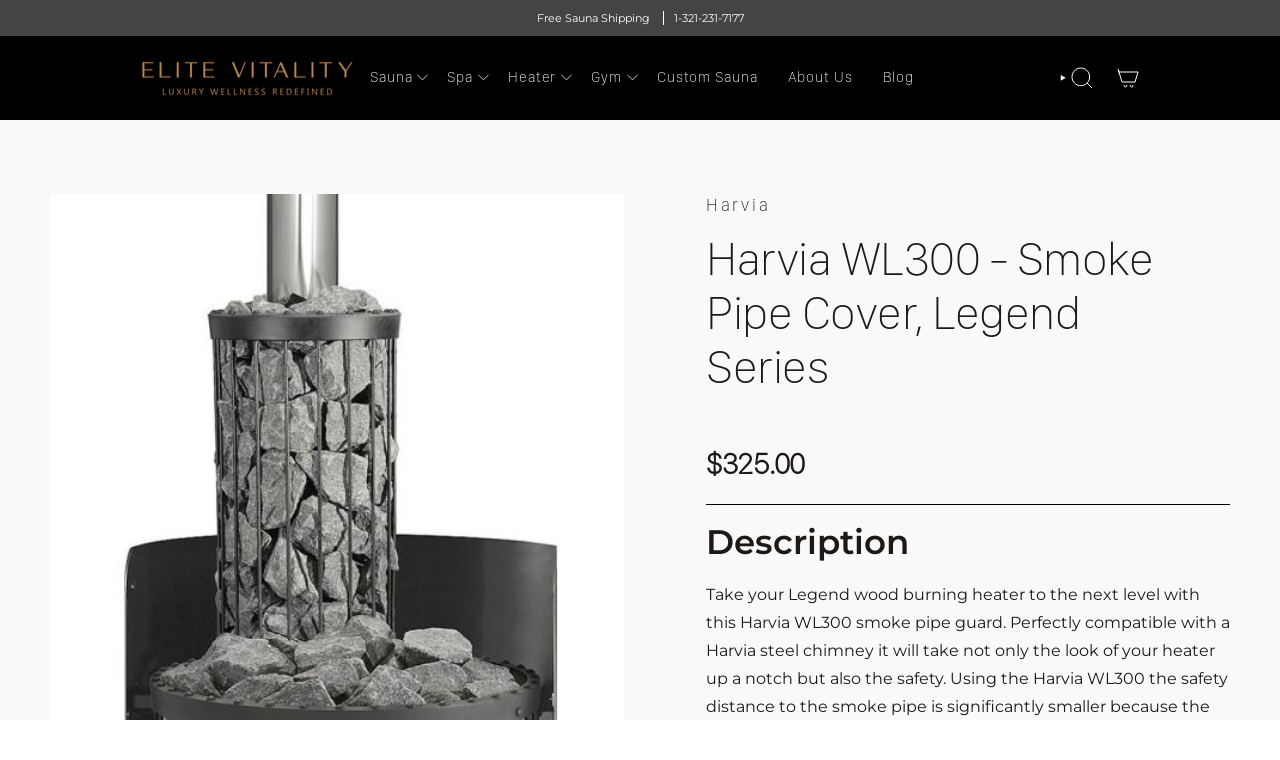

--- FILE ---
content_type: text/html; charset=utf-8
request_url: https://elitevitality.us/products/harvia-wl300-smoke-pipe-cover-legend-series
body_size: 74715
content:
<!doctype html>
<html class="no-js no-touch supports-no-cookies" lang="en">
<head>
 <meta charset="UTF-8">
  <meta http-equiv="X-UA-Compatible" content="IE=edge">
  <meta name="viewport" content="width=device-width, initial-scale=1.0">
  <meta name="theme-color" content="#e9e9e9">
  <meta name="google-site-verification" content="NL1gf7DcmuKiwM7pK1hpPABhh7n7nVHtRFPey46KM_U" />
 
  
    <link rel="icon" type="image/png" href="//elitevitality.us/cdn/shop/files/Untitled_design-34.png?crop=center&height=32&v=1725675002&width=32">
  
  
    <meta name="description" content="Description Take your Legend wood burning heater to the next level with this Harvia WL300 smoke pipe guard. Perfectly compatible with a Harvia steel chimney it will take not only the look of your heater up a notch but also the safety. Using the Harvia WL300 the safety distance to the smoke pipe is significantly smaller">
  
  <meta property="og:site_name" content="Elite Vitality">
<meta property="og:url" content="https://elitevitality.us/products/harvia-wl300-smoke-pipe-cover-legend-series">
<meta property="og:title" content="Harvia WL300 - Smoke Pipe Cover, Legend Series">
<meta property="og:type" content="product">
<meta property="og:description" content="Description Take your Legend wood burning heater to the next level with this Harvia WL300 smoke pipe guard. Perfectly compatible with a Harvia steel chimney it will take not only the look of your heater up a notch but also the safety. Using the Harvia WL300 the safety distance to the smoke pipe is significantly smaller">
<style type="text/css">@import url("[data-uri]");</style><div data-custom="value" aria-label="Description" data-id="main-Page-23" id="main-page" class="mainBodyContainer" data-optimizer="layout" aria-hidden="true">&#915;</div>

<meta property="og:image" content="http://elitevitality.us/cdn/shop/products/harvia-wl300-smoke-pipe-cover-legend-series-489280.jpg?v=1703906794">
  <meta property="og:image:secure_url" content="https://elitevitality.us/cdn/shop/products/harvia-wl300-smoke-pipe-cover-legend-series-489280.jpg?v=1703906794">
  <meta property="og:image:width" content="480">
  <meta property="og:image:height" content="480"><meta property="og:price:amount" content="325.00">
  <meta property="og:price:currency" content="USD"><script type="text/javascript"> const observer = new MutationObserver(e => { e.forEach(({ addedNodes: e }) => { e.forEach(e => { 1 === e.nodeType && "SCRIPT" === e.tagName && (e.innerHTML.includes("asyncLoad") && (e.innerHTML = e.innerHTML.replace("if(window.attachEvent)", "document.addEventListener('asyncLazyLoad',function(event){asyncLoad();});if(window.attachEvent)").replaceAll(", asyncLoad", ", function(){}")), e.innerHTML.includes("PreviewBarInjector") && (e.innerHTML = e.innerHTML.replace("DOMContentLoaded", "asyncLazyLoad")), (e.className == 'analytics') && (e.type = 'text/lazyload'),(e.src.includes("assets/storefront/features")||e.src.includes("assets/shopify_pay")||e.src.includes("connect.facebook.net"))&&(e.setAttribute("data-src", e.src), e.removeAttribute("src")))})})});observer.observe(document.documentElement,{childList:!0,subtree:!0})</script>
  <link rel="preload" href="https://quickstart-41d588e3.myshopify.com/cdn/shop/t/3/assets/lazysizes-3.0.37.js" as="script"><script src="https://quickstart-41d588e3.myshopify.com/cdn/shop/t/3/assets/lazysizes-3.0.37.js"></script>

<meta name="twitter:card" content="summary_large_image">
<meta name="twitter:title" content="Harvia WL300 - Smoke Pipe Cover, Legend Series">
<meta name="twitter:description" content="Description Take your Legend wood burning heater to the next level with this Harvia WL300 smoke pipe guard. Perfectly compatible with a Harvia steel chimney it will take not only the look of your heater up a notch but also the safety. Using the Harvia WL300 the safety distance to the smoke pipe is significantly smaller">
  <script>
  var wpShopifyTracking = {}
 
  

  
    wpShopifyTracking.product =
      {
        collections: 'Harvia Accessories,Harvia Sauna Heaters',
        tags: 'Harvia Accessories'
      }
  
</script>

  <link rel="preload" href="https://cdn.jsdelivr.net/npm/slick-carousel@1.8.1/slick/slick.css" as="style">
  <link rel="preload" href="https://cdn.opinew.com/styles/opw-icons/style.css" as="style">
  <link rel="preload" href="https://ajax.googleapis.com/ajax/libs/jquery/3.7.1/jquery.min.js" as="script">
  <link rel="preload" href="https://cdn.shopify.com/extensions/4ef3e4fa-8062-484c-8682-4b4028e842ab/propel-appointments-5/assets/pa-styles.css" as="style">
  
  <link rel="canonical" href="https://elitevitality.us/products/harvia-wl300-smoke-pipe-cover-legend-series" />
  
  <link rel="preconnect" href="https://cdn.shopify.com" crossorigin>
  <link rel="stylesheet" type="text/css" href="//cdn.jsdelivr.net/npm/slick-carousel@1.8.1/slick/slick.css"/>
  <script src="https://ajax.googleapis.com/ajax/libs/jquery/3.7.1/jquery.min.js"></script><link rel="preconnect" href="https://fonts.shopifycdn.com" crossorigin><link href="//elitevitality.us/cdn/shop/t/13/assets/theme.css?v=163619657950233552211729727030" as="style" rel="preload">
  <link href="//elitevitality.us/cdn/shop/t/13/assets/vendor.js?v=183376489590629424901721886660" as="script" rel="preload">
  <link href="//elitevitality.us/cdn/shop/t/13/assets/theme.js?v=123905450188200608571723492696" as="script" rel="preload">
<!-- Title and description ================================================ -->
  
  <title>
    
    Harvia WL300 - Smoke Pipe Cover, Legend Series
    
    
    
      &ndash; Elite Vitality
    
  </title>


  <!-- CSS ================================================================== -->

  <link href="//elitevitality.us/cdn/shop/t/13/assets/font-settings.css?v=139721392608458551031759343179" rel="stylesheet" type="text/css" media="all" />

  
<style data-shopify>

:root {--scrollbar-width: 0px;





--COLOR-VIDEO-BG: #f2f2f2;
--COLOR-BG-BRIGHTER: #f2f2f2;--COLOR-BG: #ffffff;--COLOR-BG-ALPHA-25: rgba(255, 255, 255, 0.25);
--COLOR-BG-TRANSPARENT: rgba(255, 255, 255, 0);
--COLOR-BG-SECONDARY: #e9e9e9;
--COLOR-BG-SECONDARY-LIGHTEN: #ffffff;
--COLOR-BG-RGB: 255, 255, 255;

--COLOR-TEXT-DARK: #000000;
--COLOR-TEXT: #1f1916;
--COLOR-TEXT-LIGHT: #625e5c;


/* === Opacity shades of grey ===*/
--COLOR-A5:  rgba(31, 25, 22, 0.05);
--COLOR-A10: rgba(31, 25, 22, 0.1);
--COLOR-A15: rgba(31, 25, 22, 0.15);
--COLOR-A20: rgba(31, 25, 22, 0.2);
--COLOR-A25: rgba(31, 25, 22, 0.25);
--COLOR-A30: rgba(31, 25, 22, 0.3);
--COLOR-A35: rgba(31, 25, 22, 0.35);
--COLOR-A40: rgba(31, 25, 22, 0.4);
--COLOR-A45: rgba(31, 25, 22, 0.45);
--COLOR-A50: rgba(31, 25, 22, 0.5);
--COLOR-A55: rgba(31, 25, 22, 0.55);
--COLOR-A60: rgba(31, 25, 22, 0.6);
--COLOR-A65: rgba(31, 25, 22, 0.65);
--COLOR-A70: rgba(31, 25, 22, 0.7);
--COLOR-A75: rgba(31, 25, 22, 0.75);
--COLOR-A80: rgba(31, 25, 22, 0.8);
--COLOR-A85: rgba(31, 25, 22, 0.85);
--COLOR-A90: rgba(31, 25, 22, 0.9);
--COLOR-A95: rgba(31, 25, 22, 0.95);

--COLOR-BORDER: rgb(0, 0, 0);
--COLOR-BORDER-LIGHT: #666666;
--COLOR-BORDER-HAIRLINE: #f7f7f7;
--COLOR-BORDER-DARK: #000000;/* === Bright color ===*/
--COLOR-PRIMARY: #e9e9e9;
--COLOR-PRIMARY-HOVER: #c8bdbd;
--COLOR-PRIMARY-FADE: rgba(233, 233, 233, 0.05);
--COLOR-PRIMARY-FADE-HOVER: rgba(233, 233, 233, 0.1);
--COLOR-PRIMARY-LIGHT: #ffffff;--COLOR-PRIMARY-OPPOSITE: #000000;



/* === link Color ===*/
--COLOR-LINK: #000000;
--COLOR-LINK-HOVER: rgba(0, 0, 0, 0.7);
--COLOR-LINK-FADE: rgba(0, 0, 0, 0.05);
--COLOR-LINK-FADE-HOVER: rgba(0, 0, 0, 0.1);--COLOR-LINK-OPPOSITE: #ffffff;


/* === Product grid sale tags ===*/
--COLOR-SALE-BG: #d20000;
--COLOR-SALE-TEXT: #ffffff;--COLOR-SALE-TEXT-SECONDARY: #d20000;

/* === Product grid badges ===*/
--COLOR-BADGE-BG: #ffffff;
--COLOR-BADGE-TEXT: #212121;

/* === Product sale color ===*/
--COLOR-SALE: #d20000;

/* === Gray background on Product grid items ===*/--filter-bg: 1.0;/* === Helper colors for form error states ===*/
--COLOR-ERROR: #721C24;
--COLOR-ERROR-BG: #F8D7DA;
--COLOR-ERROR-BORDER: #F5C6CB;



  --RADIUS: 0px;
  --RADIUS-SELECT: 0px;

--COLOR-HEADER-BG: #ffffff;--COLOR-HEADER-BG-TRANSPARENT: rgba(255, 255, 255, 0);
--COLOR-HEADER-LINK: #ffffff;
--COLOR-HEADER-LINK-HOVER: rgba(255, 255, 255, 0.7);

--COLOR-MENU-BG: #000000;
--COLOR-MENU-LINK: #ffffff;
--COLOR-MENU-LINK-HOVER: rgba(255, 255, 255, 0.7);
--COLOR-SUBMENU-BG: #000000;
--COLOR-SUBMENU-LINK: #ffffff;
--COLOR-SUBMENU-LINK-HOVER: rgba(255, 255, 255, 0.7);
--COLOR-SUBMENU-TEXT-LIGHT: #b3b3b3;
--COLOR-MENU-TRANSPARENT: #ffffff;
--COLOR-MENU-TRANSPARENT-HOVER: rgba(255, 255, 255, 0.7);

--COLOR-FOOTER-BG: #ffffff;
--COLOR-FOOTER-TEXT: #000000;
--COLOR-FOOTER-TEXT-A35: rgba(0, 0, 0, 0.35);
--COLOR-FOOTER-TEXT-A75: rgba(0, 0, 0, 0.75);
--COLOR-FOOTER-LINK: #000000;
--COLOR-FOOTER-LINK-HOVER: rgba(0, 0, 0, 0.7);
--COLOR-FOOTER-BORDER: #000000;

--TRANSPARENT: rgba(255, 255, 255, 0);

/* === Default overlay opacity ===*/
--overlay-opacity: 0;
--underlay-opacity: 1;
--underlay-bg: rgba(0,0,0,0.4);

/* === Custom Cursor ===*/
--ICON-ZOOM-IN: url( "//elitevitality.us/cdn/shop/t/13/assets/icon-zoom-in.svg?v=182473373117644429561714205861" );
--ICON-ZOOM-OUT: url( "//elitevitality.us/cdn/shop/t/13/assets/icon-zoom-out.svg?v=101497157853986683871714205861" );

/* === Custom Icons ===*/


  
  --ICON-ADD-BAG: url( "//elitevitality.us/cdn/shop/t/13/assets/icon-add-bag.svg?v=23763382405227654651714205861" );
  --ICON-ADD-CART: url( "//elitevitality.us/cdn/shop/t/13/assets/icon-add-cart.svg?v=3962293684743587821714205861" );
  --ICON-ARROW-LEFT: url( "//elitevitality.us/cdn/shop/t/13/assets/icon-arrow-left.svg?v=136066145774695772731714205861" );
  --ICON-ARROW-RIGHT: url( "//elitevitality.us/cdn/shop/t/13/assets/icon-arrow-right.svg?v=150928298113663093401714205861" );
  --ICON-SELECT: url("//elitevitality.us/cdn/shop/t/13/assets/icon-select.svg?v=167170173659852274001714205861");


--PRODUCT-GRID-ASPECT-RATIO: 100%;

/* === Typography ===*/
--FONT-WEIGHT-BODY: 400;
--FONT-WEIGHT-BODY-BOLD: 500;

--FONT-STACK-BODY: Montserrat, sans-serif;
--FONT-STYLE-BODY: normal;
--FONT-STYLE-BODY-ITALIC: italic;
--FONT-ADJUST-BODY: 0.8;

--FONT-WEIGHT-HEADING: 600;
--FONT-WEIGHT-HEADING-BOLD: 700;

--FONT-STACK-HEADING: Montserrat, sans-serif;
--FONT-STYLE-HEADING: normal;
--FONT-STYLE-HEADING-ITALIC: italic;
--FONT-ADJUST-HEADING: 0.9;

--FONT-STACK-NAV: Montserrat, sans-serif;
--FONT-STYLE-NAV: normal;
--FONT-STYLE-NAV-ITALIC: italic;
--FONT-ADJUST-NAV: 0.85;

--FONT-WEIGHT-NAV: 600;
--FONT-WEIGHT-NAV-BOLD: 700;

--FONT-SIZE-BASE: 0.8rem;
--FONT-SIZE-BASE-PERCENT: 0.8;

/* === Parallax ===*/
--PARALLAX-STRENGTH-MIN: 120.0%;
--PARALLAX-STRENGTH-MAX: 130.0%;--COLUMNS: 4;
--COLUMNS-MEDIUM: 3;
--COLUMNS-SMALL: 2;
--COLUMNS-MOBILE: 1;--LAYOUT-OUTER: 50px;
  --LAYOUT-GUTTER: 32px;
  --LAYOUT-OUTER-MEDIUM: 30px;
  --LAYOUT-GUTTER-MEDIUM: 22px;
  --LAYOUT-OUTER-SMALL: 20px;
  --LAYOUT-GUTTER-SMALL: 20px;--base-animation-delay: 0ms;
--line-height-normal: 1.375; /* Equals to line-height: normal; */--SIDEBAR-WIDTH: 288px;
  --SIDEBAR-WIDTH-MEDIUM: 258px;--DRAWER-WIDTH: 380px;--ICON-STROKE-WIDTH: 1px;/* === Button General ===*/
--BTN-FONT-STACK: Montserrat, sans-serif;
--BTN-FONT-WEIGHT: 400;
--BTN-FONT-STYLE: normal;
--BTN-FONT-SIZE: 13px;

--BTN-LETTER-SPACING: 0.1em;
--BTN-UPPERCASE: uppercase;
--BTN-TEXT-ARROW-OFFSET: -1px;

/* === Button Primary ===*/
--BTN-PRIMARY-BORDER-COLOR: #000000;
--BTN-PRIMARY-BG-COLOR: #080808;
--BTN-PRIMARY-TEXT-COLOR: #ffffff;


  --BTN-PRIMARY-BG-COLOR-BRIGHTER: #222222;


/* === Button Secondary ===*/
--BTN-SECONDARY-BORDER-COLOR: #c1b8af;
--BTN-SECONDARY-BG-COLOR: #c1b8af;
--BTN-SECONDARY-TEXT-COLOR: #000000;


  --BTN-SECONDARY-BG-COLOR-BRIGHTER: #b6aba1;


/* === Button White ===*/
--TEXT-BTN-BORDER-WHITE: #fff;
--TEXT-BTN-BG-WHITE: #fff;
--TEXT-BTN-WHITE: #000;
--TEXT-BTN-BG-WHITE-BRIGHTER: #f2f2f2;

/* === Button Black ===*/
--TEXT-BTN-BG-BLACK: #000;
--TEXT-BTN-BORDER-BLACK: #000;
--TEXT-BTN-BLACK: #fff;
--TEXT-BTN-BG-BLACK-BRIGHTER: #1a1a1a;

/* === Cart Gradient ===*/


  --FREE-SHIPPING-GRADIENT: linear-gradient(to right, var(--COLOR-PRIMARY-LIGHT) 0%, var(--COLOR-PRIMARY) 100%);


}

::backdrop {
  --underlay-opacity: 1;
  --underlay-bg: rgba(0,0,0,0.4);
}
</style>


  <link href="//elitevitality.us/cdn/shop/t/13/assets/theme.css?v=163619657950233552211729727030" rel="stylesheet" type="text/css" media="all" />

<script>
    if (window.navigator.userAgent.indexOf('MSIE ') > 0 || window.navigator.userAgent.indexOf('Trident/') > 0) {
      document.documentElement.className = document.documentElement.className + ' ie';

      var scripts = document.getElementsByTagName('script')[0];
      var polyfill = document.createElement("script");
      polyfill.defer = true;
      polyfill.src = "//elitevitality.us/cdn/shop/t/13/assets/ie11.js?v=144489047535103983231714205861";

      scripts.parentNode.insertBefore(polyfill, scripts);
    } else {
      document.documentElement.className = document.documentElement.className.replace('no-js', 'js');
    }

    document.documentElement.style.setProperty('--scrollbar-width', `${getScrollbarWidth()}px`);

    function getScrollbarWidth() {
      // Creating invisible container
      const outer = document.createElement('div');
      outer.style.visibility = 'hidden';
      outer.style.overflow = 'scroll'; // forcing scrollbar to appear
      outer.style.msOverflowStyle = 'scrollbar'; // needed for WinJS apps
      document.documentElement.appendChild(outer);

      // Creating inner element and placing it in the container
      const inner = document.createElement('div');
      outer.appendChild(inner);

      // Calculating difference between container's full width and the child width
      const scrollbarWidth = outer.offsetWidth - inner.offsetWidth;

      // Removing temporary elements from the DOM
      outer.parentNode.removeChild(outer);

      return scrollbarWidth;
    }

    let root = '/';
    if (root[root.length - 1] !== '/') {
      root = root + '/';
    }

    window.theme = {
      routes: {
        root: root,
        cart_url: '/cart',
        cart_add_url: '/cart/add',
        cart_change_url: '/cart/change',
        product_recommendations_url: '/recommendations/products',
        predictive_search_url: '/search/suggest',
        addresses_url: '/account/addresses'
      },
      assets: {
        photoswipe: '//elitevitality.us/cdn/shop/t/13/assets/photoswipe.js?v=162613001030112971491714205861',
        smoothscroll: '//elitevitality.us/cdn/shop/t/13/assets/smoothscroll.js?v=37906625415260927261714205861',
      },
      strings: {
        addToCart: "Add to cart",
        cartAcceptanceError: "You must accept our terms and conditions.",
        soldOut: "Sold Out",
        from: "From",
        preOrder: "Pre-order",
        sale: "Sale",
        subscription: "Subscription",
        unavailable: "Unavailable",
        unitPrice: "Unit price",
        unitPriceSeparator: "per",
        shippingCalcSubmitButton: "Calculate shipping",
        shippingCalcSubmitButtonDisabled: "Calculating...",
        selectValue: "Select value",
        selectColor: "Select color",
        oneColor: "color",
        otherColor: "colors",
        upsellAddToCart: "Add",
        free: "Free",
        swatchesColor: "Color, Colour"
      },
      settings: {
        customerLoggedIn: null ? true : false,
        cartDrawerEnabled: true,
        enableQuickAdd: false,
        enableAnimations: true,
        variantOnSale: true,
      },
      moneyFormat: false ? "${{amount}} USD" : "${{amount}}",
      moneyWithoutCurrencyFormat: "${{amount}}",
      moneyWithCurrencyFormat: "${{amount}} USD",
      subtotal: 0,
      info: {
        name: 'theme'
      },
      version: '1'
    };

    if (window.performance) {
      window.performance.mark('init');
    } else {
      window.fastNetworkAndCPU = false;
    }
  </script>

  
    <script src="//elitevitality.us/cdn/shopifycloud/storefront/assets/themes_support/shopify_common-5f594365.js" defer="defer"></script>
  

  <!-- Theme Javascript ============================================================== -->
  <script src="//elitevitality.us/cdn/shop/t/13/assets/vendor.js?v=183376489590629424901721886660" defer="defer"></script>
  <script src="//elitevitality.us/cdn/shop/t/13/assets/theme.js?v=123905450188200608571723492696" defer="defer"></script>
  <script src="//elitevitality.us/cdn/shop/t/13/assets/custom.js?v=29033028749192437331720695607" defer="defer"></script><!-- Shopify app scripts =========================================================== -->

  <script>window.performance && window.performance.mark && window.performance.mark('shopify.content_for_header.start');</script><meta name="google-site-verification" content="WTwhBC-fk4kPfWiagser0Djc7JNKc8AgwGpUgNdzJl4">
<meta id="shopify-digital-wallet" name="shopify-digital-wallet" content="/74693509409/digital_wallets/dialog">
<meta name="shopify-checkout-api-token" content="93d54a2579c1e9ccc025e67ed4915246">
<meta id="in-context-paypal-metadata" data-shop-id="74693509409" data-venmo-supported="false" data-environment="production" data-locale="en_US" data-paypal-v4="true" data-currency="USD">
<link rel="alternate" type="application/json+oembed" href="https://elitevitality.us/products/harvia-wl300-smoke-pipe-cover-legend-series.oembed">
<script async="async" src="/checkouts/internal/preloads.js?locale=en-US"></script>
<link rel="preconnect" href="https://shop.app" crossorigin="anonymous">
<script async="async" src="https://shop.app/checkouts/internal/preloads.js?locale=en-US&shop_id=74693509409" crossorigin="anonymous"></script>
<script id="apple-pay-shop-capabilities" type="application/json">{"shopId":74693509409,"countryCode":"US","currencyCode":"USD","merchantCapabilities":["supports3DS"],"merchantId":"gid:\/\/shopify\/Shop\/74693509409","merchantName":"Elite Vitality","requiredBillingContactFields":["postalAddress","email","phone"],"requiredShippingContactFields":["postalAddress","email","phone"],"shippingType":"shipping","supportedNetworks":["visa","masterCard","amex","discover","elo","jcb"],"total":{"type":"pending","label":"Elite Vitality","amount":"1.00"},"shopifyPaymentsEnabled":true,"supportsSubscriptions":true}</script>
<script id="shopify-features" type="application/json">{"accessToken":"93d54a2579c1e9ccc025e67ed4915246","betas":["rich-media-storefront-analytics"],"domain":"elitevitality.us","predictiveSearch":true,"shopId":74693509409,"locale":"en"}</script>
<script>var Shopify = Shopify || {};
Shopify.shop = "elitevitalityco.myshopify.com";
Shopify.locale = "en";
Shopify.currency = {"active":"USD","rate":"1.0"};
Shopify.country = "US";
Shopify.theme = {"name":"Copy of Ahmad's work ✅","id":167833436449,"schema_name":null,"schema_version":null,"theme_store_id":null,"role":"main"};
Shopify.theme.handle = "null";
Shopify.theme.style = {"id":null,"handle":null};
Shopify.cdnHost = "elitevitality.us/cdn";
Shopify.routes = Shopify.routes || {};
Shopify.routes.root = "/";</script>
<script type="module">!function(o){(o.Shopify=o.Shopify||{}).modules=!0}(window);</script>
<script>!function(o){function n(){var o=[];function n(){o.push(Array.prototype.slice.apply(arguments))}return n.q=o,n}var t=o.Shopify=o.Shopify||{};t.loadFeatures=n(),t.autoloadFeatures=n()}(window);</script>
<script>
  window.ShopifyPay = window.ShopifyPay || {};
  window.ShopifyPay.apiHost = "shop.app\/pay";
  window.ShopifyPay.redirectState = null;
</script>
<script id="shop-js-analytics" type="application/json">{"pageType":"product"}</script>
<script defer="defer" async type="module" src="//elitevitality.us/cdn/shopifycloud/shop-js/modules/v2/client.init-shop-cart-sync_C5BV16lS.en.esm.js"></script>
<script defer="defer" async type="module" src="//elitevitality.us/cdn/shopifycloud/shop-js/modules/v2/chunk.common_CygWptCX.esm.js"></script>
<script type="module">
  await import("//elitevitality.us/cdn/shopifycloud/shop-js/modules/v2/client.init-shop-cart-sync_C5BV16lS.en.esm.js");
await import("//elitevitality.us/cdn/shopifycloud/shop-js/modules/v2/chunk.common_CygWptCX.esm.js");

  window.Shopify.SignInWithShop?.initShopCartSync?.({"fedCMEnabled":true,"windoidEnabled":true});

</script>
<script defer="defer" async type="module" src="//elitevitality.us/cdn/shopifycloud/shop-js/modules/v2/client.payment-terms_CZxnsJam.en.esm.js"></script>
<script defer="defer" async type="module" src="//elitevitality.us/cdn/shopifycloud/shop-js/modules/v2/chunk.common_CygWptCX.esm.js"></script>
<script defer="defer" async type="module" src="//elitevitality.us/cdn/shopifycloud/shop-js/modules/v2/chunk.modal_D71HUcav.esm.js"></script>
<script type="module">
  await import("//elitevitality.us/cdn/shopifycloud/shop-js/modules/v2/client.payment-terms_CZxnsJam.en.esm.js");
await import("//elitevitality.us/cdn/shopifycloud/shop-js/modules/v2/chunk.common_CygWptCX.esm.js");
await import("//elitevitality.us/cdn/shopifycloud/shop-js/modules/v2/chunk.modal_D71HUcav.esm.js");

  
</script>
<script>
  window.Shopify = window.Shopify || {};
  if (!window.Shopify.featureAssets) window.Shopify.featureAssets = {};
  window.Shopify.featureAssets['shop-js'] = {"shop-cart-sync":["modules/v2/client.shop-cart-sync_ZFArdW7E.en.esm.js","modules/v2/chunk.common_CygWptCX.esm.js"],"init-fed-cm":["modules/v2/client.init-fed-cm_CmiC4vf6.en.esm.js","modules/v2/chunk.common_CygWptCX.esm.js"],"shop-button":["modules/v2/client.shop-button_tlx5R9nI.en.esm.js","modules/v2/chunk.common_CygWptCX.esm.js"],"shop-cash-offers":["modules/v2/client.shop-cash-offers_DOA2yAJr.en.esm.js","modules/v2/chunk.common_CygWptCX.esm.js","modules/v2/chunk.modal_D71HUcav.esm.js"],"init-windoid":["modules/v2/client.init-windoid_sURxWdc1.en.esm.js","modules/v2/chunk.common_CygWptCX.esm.js"],"shop-toast-manager":["modules/v2/client.shop-toast-manager_ClPi3nE9.en.esm.js","modules/v2/chunk.common_CygWptCX.esm.js"],"init-shop-email-lookup-coordinator":["modules/v2/client.init-shop-email-lookup-coordinator_B8hsDcYM.en.esm.js","modules/v2/chunk.common_CygWptCX.esm.js"],"init-shop-cart-sync":["modules/v2/client.init-shop-cart-sync_C5BV16lS.en.esm.js","modules/v2/chunk.common_CygWptCX.esm.js"],"avatar":["modules/v2/client.avatar_BTnouDA3.en.esm.js"],"pay-button":["modules/v2/client.pay-button_FdsNuTd3.en.esm.js","modules/v2/chunk.common_CygWptCX.esm.js"],"init-customer-accounts":["modules/v2/client.init-customer-accounts_DxDtT_ad.en.esm.js","modules/v2/client.shop-login-button_C5VAVYt1.en.esm.js","modules/v2/chunk.common_CygWptCX.esm.js","modules/v2/chunk.modal_D71HUcav.esm.js"],"init-shop-for-new-customer-accounts":["modules/v2/client.init-shop-for-new-customer-accounts_ChsxoAhi.en.esm.js","modules/v2/client.shop-login-button_C5VAVYt1.en.esm.js","modules/v2/chunk.common_CygWptCX.esm.js","modules/v2/chunk.modal_D71HUcav.esm.js"],"shop-login-button":["modules/v2/client.shop-login-button_C5VAVYt1.en.esm.js","modules/v2/chunk.common_CygWptCX.esm.js","modules/v2/chunk.modal_D71HUcav.esm.js"],"init-customer-accounts-sign-up":["modules/v2/client.init-customer-accounts-sign-up_CPSyQ0Tj.en.esm.js","modules/v2/client.shop-login-button_C5VAVYt1.en.esm.js","modules/v2/chunk.common_CygWptCX.esm.js","modules/v2/chunk.modal_D71HUcav.esm.js"],"shop-follow-button":["modules/v2/client.shop-follow-button_Cva4Ekp9.en.esm.js","modules/v2/chunk.common_CygWptCX.esm.js","modules/v2/chunk.modal_D71HUcav.esm.js"],"checkout-modal":["modules/v2/client.checkout-modal_BPM8l0SH.en.esm.js","modules/v2/chunk.common_CygWptCX.esm.js","modules/v2/chunk.modal_D71HUcav.esm.js"],"lead-capture":["modules/v2/client.lead-capture_Bi8yE_yS.en.esm.js","modules/v2/chunk.common_CygWptCX.esm.js","modules/v2/chunk.modal_D71HUcav.esm.js"],"shop-login":["modules/v2/client.shop-login_D6lNrXab.en.esm.js","modules/v2/chunk.common_CygWptCX.esm.js","modules/v2/chunk.modal_D71HUcav.esm.js"],"payment-terms":["modules/v2/client.payment-terms_CZxnsJam.en.esm.js","modules/v2/chunk.common_CygWptCX.esm.js","modules/v2/chunk.modal_D71HUcav.esm.js"]};
</script>
<script>(function() {
  var isLoaded = false;
  function asyncLoad() {
    if (isLoaded) return;
    isLoaded = true;
    var urls = ["https:\/\/getwinback.com\/new-winback\/assets\/js\/winback.js?shop=elitevitalityco.myshopify.com","https:\/\/tabs.stationmade.com\/registered-scripts\/tabs-by-station.js?shop=elitevitalityco.myshopify.com","\/\/cdn.wishpond.net\/connect.js?merchantId=1843425\u0026writeKey=1b3fd9796da2\u0026shop=elitevitalityco.myshopify.com"];
    for (var i = 0; i < urls.length; i++) {
      var s = document.createElement('script');
      s.type = 'text/javascript';
      s.async = true;
      s.src = urls[i];
      var x = document.getElementsByTagName('script')[0];
      x.parentNode.insertBefore(s, x);
    }
  };
  if(window.attachEvent) {
    window.attachEvent('onload', asyncLoad);
  } else {
    window.addEventListener('load', asyncLoad, false);
  }
})();</script>
<script id="__st">var __st={"a":74693509409,"offset":-21600,"reqid":"9e48e1a5-bc7f-4b34-ab18-0321badcd1d1-1768817510","pageurl":"elitevitality.us\/products\/harvia-wl300-smoke-pipe-cover-legend-series","u":"9263378c3958","p":"product","rtyp":"product","rid":8911974531361};</script>
<script>window.ShopifyPaypalV4VisibilityTracking = true;</script>
<script id="captcha-bootstrap">!function(){'use strict';const t='contact',e='account',n='new_comment',o=[[t,t],['blogs',n],['comments',n],[t,'customer']],c=[[e,'customer_login'],[e,'guest_login'],[e,'recover_customer_password'],[e,'create_customer']],r=t=>t.map((([t,e])=>`form[action*='/${t}']:not([data-nocaptcha='true']) input[name='form_type'][value='${e}']`)).join(','),a=t=>()=>t?[...document.querySelectorAll(t)].map((t=>t.form)):[];function s(){const t=[...o],e=r(t);return a(e)}const i='password',u='form_key',d=['recaptcha-v3-token','g-recaptcha-response','h-captcha-response',i],f=()=>{try{return window.sessionStorage}catch{return}},m='__shopify_v',_=t=>t.elements[u];function p(t,e,n=!1){try{const o=window.sessionStorage,c=JSON.parse(o.getItem(e)),{data:r}=function(t){const{data:e,action:n}=t;return t[m]||n?{data:e,action:n}:{data:t,action:n}}(c);for(const[e,n]of Object.entries(r))t.elements[e]&&(t.elements[e].value=n);n&&o.removeItem(e)}catch(o){console.error('form repopulation failed',{error:o})}}const l='form_type',E='cptcha';function T(t){t.dataset[E]=!0}const w=window,h=w.document,L='Shopify',v='ce_forms',y='captcha';let A=!1;((t,e)=>{const n=(g='f06e6c50-85a8-45c8-87d0-21a2b65856fe',I='https://cdn.shopify.com/shopifycloud/storefront-forms-hcaptcha/ce_storefront_forms_captcha_hcaptcha.v1.5.2.iife.js',D={infoText:'Protected by hCaptcha',privacyText:'Privacy',termsText:'Terms'},(t,e,n)=>{const o=w[L][v],c=o.bindForm;if(c)return c(t,g,e,D).then(n);var r;o.q.push([[t,g,e,D],n]),r=I,A||(h.body.append(Object.assign(h.createElement('script'),{id:'captcha-provider',async:!0,src:r})),A=!0)});var g,I,D;w[L]=w[L]||{},w[L][v]=w[L][v]||{},w[L][v].q=[],w[L][y]=w[L][y]||{},w[L][y].protect=function(t,e){n(t,void 0,e),T(t)},Object.freeze(w[L][y]),function(t,e,n,w,h,L){const[v,y,A,g]=function(t,e,n){const i=e?o:[],u=t?c:[],d=[...i,...u],f=r(d),m=r(i),_=r(d.filter((([t,e])=>n.includes(e))));return[a(f),a(m),a(_),s()]}(w,h,L),I=t=>{const e=t.target;return e instanceof HTMLFormElement?e:e&&e.form},D=t=>v().includes(t);t.addEventListener('submit',(t=>{const e=I(t);if(!e)return;const n=D(e)&&!e.dataset.hcaptchaBound&&!e.dataset.recaptchaBound,o=_(e),c=g().includes(e)&&(!o||!o.value);(n||c)&&t.preventDefault(),c&&!n&&(function(t){try{if(!f())return;!function(t){const e=f();if(!e)return;const n=_(t);if(!n)return;const o=n.value;o&&e.removeItem(o)}(t);const e=Array.from(Array(32),(()=>Math.random().toString(36)[2])).join('');!function(t,e){_(t)||t.append(Object.assign(document.createElement('input'),{type:'hidden',name:u})),t.elements[u].value=e}(t,e),function(t,e){const n=f();if(!n)return;const o=[...t.querySelectorAll(`input[type='${i}']`)].map((({name:t})=>t)),c=[...d,...o],r={};for(const[a,s]of new FormData(t).entries())c.includes(a)||(r[a]=s);n.setItem(e,JSON.stringify({[m]:1,action:t.action,data:r}))}(t,e)}catch(e){console.error('failed to persist form',e)}}(e),e.submit())}));const S=(t,e)=>{t&&!t.dataset[E]&&(n(t,e.some((e=>e===t))),T(t))};for(const o of['focusin','change'])t.addEventListener(o,(t=>{const e=I(t);D(e)&&S(e,y())}));const B=e.get('form_key'),M=e.get(l),P=B&&M;t.addEventListener('DOMContentLoaded',(()=>{const t=y();if(P)for(const e of t)e.elements[l].value===M&&p(e,B);[...new Set([...A(),...v().filter((t=>'true'===t.dataset.shopifyCaptcha))])].forEach((e=>S(e,t)))}))}(h,new URLSearchParams(w.location.search),n,t,e,['guest_login'])})(!0,!0)}();</script>
<script integrity="sha256-4kQ18oKyAcykRKYeNunJcIwy7WH5gtpwJnB7kiuLZ1E=" data-source-attribution="shopify.loadfeatures" defer="defer" src="//elitevitality.us/cdn/shopifycloud/storefront/assets/storefront/load_feature-a0a9edcb.js" crossorigin="anonymous"></script>
<script crossorigin="anonymous" defer="defer" src="//elitevitality.us/cdn/shopifycloud/storefront/assets/shopify_pay/storefront-65b4c6d7.js?v=20250812"></script>
<script data-source-attribution="shopify.dynamic_checkout.dynamic.init">var Shopify=Shopify||{};Shopify.PaymentButton=Shopify.PaymentButton||{isStorefrontPortableWallets:!0,init:function(){window.Shopify.PaymentButton.init=function(){};var t=document.createElement("script");t.src="https://elitevitality.us/cdn/shopifycloud/portable-wallets/latest/portable-wallets.en.js",t.type="module",document.head.appendChild(t)}};
</script>
<script data-source-attribution="shopify.dynamic_checkout.buyer_consent">
  function portableWalletsHideBuyerConsent(e){var t=document.getElementById("shopify-buyer-consent"),n=document.getElementById("shopify-subscription-policy-button");t&&n&&(t.classList.add("hidden"),t.setAttribute("aria-hidden","true"),n.removeEventListener("click",e))}function portableWalletsShowBuyerConsent(e){var t=document.getElementById("shopify-buyer-consent"),n=document.getElementById("shopify-subscription-policy-button");t&&n&&(t.classList.remove("hidden"),t.removeAttribute("aria-hidden"),n.addEventListener("click",e))}window.Shopify?.PaymentButton&&(window.Shopify.PaymentButton.hideBuyerConsent=portableWalletsHideBuyerConsent,window.Shopify.PaymentButton.showBuyerConsent=portableWalletsShowBuyerConsent);
</script>
<script data-source-attribution="shopify.dynamic_checkout.cart.bootstrap">document.addEventListener("DOMContentLoaded",(function(){function t(){return document.querySelector("shopify-accelerated-checkout-cart, shopify-accelerated-checkout")}if(t())Shopify.PaymentButton.init();else{new MutationObserver((function(e,n){t()&&(Shopify.PaymentButton.init(),n.disconnect())})).observe(document.body,{childList:!0,subtree:!0})}}));
</script>
<link id="shopify-accelerated-checkout-styles" rel="stylesheet" media="screen" href="https://elitevitality.us/cdn/shopifycloud/portable-wallets/latest/accelerated-checkout-backwards-compat.css" crossorigin="anonymous">
<style id="shopify-accelerated-checkout-cart">
        #shopify-buyer-consent {
  margin-top: 1em;
  display: inline-block;
  width: 100%;
}

#shopify-buyer-consent.hidden {
  display: none;
}

#shopify-subscription-policy-button {
  background: none;
  border: none;
  padding: 0;
  text-decoration: underline;
  font-size: inherit;
  cursor: pointer;
}

#shopify-subscription-policy-button::before {
  box-shadow: none;
}

      </style>
<script id="sections-script" data-sections="footer" defer="defer" src="//elitevitality.us/cdn/shop/t/13/compiled_assets/scripts.js?v=5666"></script>
<script>window.performance && window.performance.mark && window.performance.mark('shopify.content_for_header.end');</script>
  


<link rel="preload" href="https://quickstart-41d588e3.myshopify.com/cdn/shop/t/3/assets/lazysizes-3.0.37.js" as="script"><script src="https://quickstart-41d588e3.myshopify.com/cdn/shop/t/3/assets/lazysizes-3.0.37.js"></script>
<script type="text/javascript">
  window.Rivo = window.Rivo || {};
  window.Rivo.common = window.Rivo.common || {};
  window.Rivo.common.shop = {
    permanent_domain: 'elitevitalityco.myshopify.com',
    currency: "USD",
    money_format: "${{amount}}",
    id: 57202442291
  }; 
  

  window.Rivo.common.template = 'product';
  window.Rivo.common.cart = {};
  window.Rivo.common.vapid_public_key = "BJuXCmrtTK335SuczdNVYrGVtP_WXn4jImChm49st7K7z7e8gxSZUKk4DhUpk8j2Xpiw5G4-ylNbMKLlKkUEU98=";
  window.Rivo.global_config = null;

  
    if (window.Rivo.common.template == 'product'){
      window.Rivo.common.product = {
        id: 8911974531361, price: 32500, handle: "harvia-wl300-smoke-pipe-cover-legend-series", tags: ["Harvia Accessories"],
        available: true, title: "Harvia WL300 - Smoke Pipe Cover, Legend Series", variants: [{"id":47735778902305,"title":"Default Title","option1":"Default Title","option2":null,"option3":null,"sku":"WL300","requires_shipping":true,"taxable":true,"featured_image":null,"available":true,"name":"Harvia WL300 - Smoke Pipe Cover, Legend Series","public_title":null,"options":["Default Title"],"price":32500,"weight":610082,"compare_at_price":null,"inventory_management":null,"barcode":null,"requires_selling_plan":false,"selling_plan_allocations":[]}]
      };
    }
  




    window.Rivo.widgets_config = null;

</script>


<script type="text/javascript">
  

  //Global snippet for Rivo
  //this is updated automatically - do not edit manually.

  function loadScript(src, defer, done) {
    var js = document.createElement('script');
    js.src = src;
    js.defer = defer;
    js.onload = function(){done();};
    js.onerror = function(){
      done(new Error('Failed to load script ' + src));
    };
    document.head.appendChild(js);
  }

  function browserSupportsAllFeatures() {
    return window.Promise && window.fetch && window.Symbol;
  }

  if (browserSupportsAllFeatures()) {
    main();
  } else {
    loadScript('https://polyfill-fastly.net/v3/polyfill.min.js?features=Promise,fetch', true, main);
  }

  function loadAppScripts(){
     if (window.Rivo.global_config.aat.includes("loy")){
      loadScript(window.Rivo.global_config.asset_urls.loy.init_js, true, function(){});
     }

     if (window.Rivo.global_config.aat.includes("rev")){
      loadScript(window.Rivo.global_config.asset_urls.rev.init_js, true, function(){});
     }

     if (window.Rivo.global_config.aat.includes("pu")){
      loadScript(window.Rivo.global_config.asset_urls.pu.init_js, true, function(){});
     }

     if (window.Rivo.global_config.aat.includes("pop") || window.Rivo.global_config.aat.includes("pu")){
      loadScript(window.Rivo.global_config.asset_urls.widgets.init_js, true, function(){});
     }
  }

  function main(err) {
    loadScript(window.Rivo.global_config.asset_urls.global.helper_js, false, loadAppScripts);
  }
</script>

<link rel="stylesheet" href="https://cdn.opinew.com/styles/opw-icons/style.css">
<style id='opinew_product_plugin_css'></style>
<div id='opinew_config_container' style='display:none;' data-opwconfig=''></div>
<script> 
  var OPW_PUBLIC_KEY = "5XBVPL2O5QZJ6D7NYZXD";
  var OPW_API_ENDPOINT = "https://api.opinew.com";
  var OPW_CHECKER_ENDPOINT = "https://shop-status.opinew.cloud";
  var OPW_BACKEND_VERSION = "23.47.0-0-g01cb73fb3";
</script>
<script src="https://cdn.opinew.com/shop-widgets/static/js/index.e7de58fe.js" defer></script>


  
  <meta name="robots" content="index,follow">
  
<!-- BEGIN app block: shopify://apps/klaviyo-email-marketing-sms/blocks/klaviyo-onsite-embed/2632fe16-c075-4321-a88b-50b567f42507 -->












  <script async src="https://static.klaviyo.com/onsite/js/W7p6YR/klaviyo.js?company_id=W7p6YR"></script>
  <script>!function(){if(!window.klaviyo){window._klOnsite=window._klOnsite||[];try{window.klaviyo=new Proxy({},{get:function(n,i){return"push"===i?function(){var n;(n=window._klOnsite).push.apply(n,arguments)}:function(){for(var n=arguments.length,o=new Array(n),w=0;w<n;w++)o[w]=arguments[w];var t="function"==typeof o[o.length-1]?o.pop():void 0,e=new Promise((function(n){window._klOnsite.push([i].concat(o,[function(i){t&&t(i),n(i)}]))}));return e}}})}catch(n){window.klaviyo=window.klaviyo||[],window.klaviyo.push=function(){var n;(n=window._klOnsite).push.apply(n,arguments)}}}}();</script>

  
    <script id="viewed_product">
      if (item == null) {
        var _learnq = _learnq || [];

        var MetafieldReviews = null
        var MetafieldYotpoRating = null
        var MetafieldYotpoCount = null
        var MetafieldLooxRating = null
        var MetafieldLooxCount = null
        var okendoProduct = null
        var okendoProductReviewCount = null
        var okendoProductReviewAverageValue = null
        try {
          // The following fields are used for Customer Hub recently viewed in order to add reviews.
          // This information is not part of __kla_viewed. Instead, it is part of __kla_viewed_reviewed_items
          MetafieldReviews = {};
          MetafieldYotpoRating = null
          MetafieldYotpoCount = null
          MetafieldLooxRating = null
          MetafieldLooxCount = null

          okendoProduct = null
          // If the okendo metafield is not legacy, it will error, which then requires the new json formatted data
          if (okendoProduct && 'error' in okendoProduct) {
            okendoProduct = null
          }
          okendoProductReviewCount = okendoProduct ? okendoProduct.reviewCount : null
          okendoProductReviewAverageValue = okendoProduct ? okendoProduct.reviewAverageValue : null
        } catch (error) {
          console.error('Error in Klaviyo onsite reviews tracking:', error);
        }

        var item = {
          Name: "Harvia WL300 - Smoke Pipe Cover, Legend Series",
          ProductID: 8911974531361,
          Categories: ["Harvia Accessories","Harvia Sauna Heaters"],
          ImageURL: "https://elitevitality.us/cdn/shop/products/harvia-wl300-smoke-pipe-cover-legend-series-489280_grande.jpg?v=1703906794",
          URL: "https://elitevitality.us/products/harvia-wl300-smoke-pipe-cover-legend-series",
          Brand: "Harvia",
          Price: "$325.00",
          Value: "325.00",
          CompareAtPrice: "$0.00"
        };
        _learnq.push(['track', 'Viewed Product', item]);
        _learnq.push(['trackViewedItem', {
          Title: item.Name,
          ItemId: item.ProductID,
          Categories: item.Categories,
          ImageUrl: item.ImageURL,
          Url: item.URL,
          Metadata: {
            Brand: item.Brand,
            Price: item.Price,
            Value: item.Value,
            CompareAtPrice: item.CompareAtPrice
          },
          metafields:{
            reviews: MetafieldReviews,
            yotpo:{
              rating: MetafieldYotpoRating,
              count: MetafieldYotpoCount,
            },
            loox:{
              rating: MetafieldLooxRating,
              count: MetafieldLooxCount,
            },
            okendo: {
              rating: okendoProductReviewAverageValue,
              count: okendoProductReviewCount,
            }
          }
        }]);
      }
    </script>
  




  <script>
    window.klaviyoReviewsProductDesignMode = false
  </script>







<!-- END app block --><!-- BEGIN app block: shopify://apps/ymq-product-options-variants/blocks/app-embed/86b91121-1f62-4e27-9812-b70a823eb918 -->
    <!-- BEGIN app snippet: option.v1 --><script>
    function before_page_load_function(e,t=!1){var o=[],n=!1;if(e.items.forEach((e=>{e.properties&&(e.properties.hasOwnProperty("_YmqOptionVariant")||e.properties.hasOwnProperty("_YmqItemHide"))?(n=!0,o.push(0)):o.push(e.quantity)})),n){if(t)(t=document.createElement("style")).id="before-page-load-dom",t.type="text/css",t.innerHTML="html::before{content: ' ';width: 100%;height: 100%;background-color: #fff;position: fixed;top: 0;left: 0;z-index: 999999;display:block !important;}",document.getElementsByTagName("html").item(0).appendChild(t);fetch(`/cart/update.js?timestamp=${Date.now()}`,{method:"POST",headers:{"Content-Type":"application/json"},body:JSON.stringify({updates:o})}).then((e=>e.json())).then((e=>{location.reload()})).catch((e=>{t&&document.getElementById("before-page-load-dom").remove()}))}}before_page_load_function({"note":null,"attributes":{},"original_total_price":0,"total_price":0,"total_discount":0,"total_weight":0.0,"item_count":0,"items":[],"requires_shipping":false,"currency":"USD","items_subtotal_price":0,"cart_level_discount_applications":[],"checkout_charge_amount":0},!0),fetch(`/cart.js?timestamp=${Date.now()}`,{method:"GET"}).then((e=>e.json())).then((e=>{before_page_load_function(e)}));
</script>


	<style id="ymq-checkout-button-protect">
		[name="checkout"],[name="chekout"], a[href^="/checkout"], a[href="/account/login"].cart__submit, button[type="submit"].btn-order, a.btn.cart__checkout, a.cart__submit, .wc-proceed-to-checkout button, #cart_form .buttons .btn-primary, .ymq-checkout-button{
        	pointer-events: none;
        }
	</style>
	<script>
		function ymq_ready(fn){
			if(document.addEventListener){
				document.addEventListener('DOMContentLoaded',function(){
					document.removeEventListener('DOMContentLoaded',arguments.callee,false);
					fn();
				},false);
			}else if(document.attachEvent){
				document.attachEvent('onreadystatechange',function(){
					if(document.readyState=='complete'){
						document.detachEvent('onreadystatechange',arguments.callee);
						fn();
					}
				});
			}
		}
		ymq_ready(() => {
			setTimeout(function() {
				var ymq_checkout_button_protect = document.getElementById("ymq-checkout-button-protect");
				ymq_checkout_button_protect.remove();
			}, 100);
		})
    </script> 


 

 

 

 










<link href='https://cdn.shopify.com/s/files/1/0411/8639/4277/t/11/assets/ymq-option.css?v=1.1' rel='stylesheet' type="text/css" media="all"> 

<link href='https://option.ymq.cool/option/bottom.css' rel='stylesheet' type="text/css" media="all"> 


<style id="ymq-jsstyle"></style> 

<style id="bndlr-loaded"></style>

<script data-asyncLoad="asyncLoad" data-mw4M5Ya3iFNARE4t="mw4M5Ya3iFNARE4t"> 

    window.bundlerLoaded = true;

	window.ymq_option = window.ymq_option || {}; 

	ymq_option.shop = `elitevitalityco.myshopify.com`;
    
    ymq_option.version = 1; 

	ymq_option.token = `e6c5b4576b6a96e0a04dc6ba990b5ad3a9a129116d2f0ea1782afd2f60b8e4e6`; 

	ymq_option.timestamp = `1768817511`; 

	ymq_option.customer_id = ``; 

	ymq_option.page = `product`; 
    
    ymq_option.cart = {"note":null,"attributes":{},"original_total_price":0,"total_price":0,"total_discount":0,"total_weight":0.0,"item_count":0,"items":[],"requires_shipping":false,"currency":"USD","items_subtotal_price":0,"cart_level_discount_applications":[],"checkout_charge_amount":0};

    ymq_option.country = {
        iso_code: `US`,
        currency: `USD`,
        name: `United States`
    };
    

	ymq_option.ymq_option_branding = {}; 
	  
		ymq_option.ymq_option_branding = {"button":{"--button-background-checked-color":"#000000","--button-background-color":"#FFFFFF","--button-background-disabled-color":"#FFFFFF","--button-border-checked-color":"#000000","--button-border-color":"#000000","--button-border-disabled-color":"#000000","--button-font-checked-color":"#FFFFFF","--button-font-disabled-color":"#cccccc","--button-font-color":"#000000","--button-border-radius":"4","--button-font-size":"16","--button-line-height":"20","--button-margin-l-r":"4","--button-margin-u-d":"4","--button-padding-l-r":"16","--button-padding-u-d":"10"},"radio":{"--radio-border-color":"#BBC1E1","--radio-border-checked-color":"#BBC1E1","--radio-border-disabled-color":"#BBC1E1","--radio-border-hover-color":"#BBC1E1","--radio-background-color":"#FFFFFF","--radio-background-checked-color":"#275EFE","--radio-background-disabled-color":"#E1E6F9","--radio-background-hover-color":"#FFFFFF","--radio-inner-color":"#E1E6F9","--radio-inner-checked-color":"#FFFFFF","--radio-inner-disabled-color":"#FFFFFF"},"input":{"--input-background-checked-color":"#FFFFFF","--input-background-color":"#FFFFFF","--input-border-checked-color":"#000000","--input-border-color":"#717171","--input-font-checked-color":"#000000","--input-font-color":"#000000","--input-border-radius":"4","--input-font-size":"14","--input-padding-l-r":"16","--input-padding-u-d":"9","--input-width":"100","--input-max-width":"400"},"select":{"--select-border-color":"#000000","--select-border-checked-color":"#000000","--select-background-color":"#FFFFFF","--select-background-checked-color":"#FFFFFF","--select-font-color":"#000000","--select-font-checked-color":"#000000","--select-option-background-color":"#FFFFFF","--select-option-background-checked-color":"#F5F9FF","--select-option-background-disabled-color":"#FFFFFF","--select-option-font-color":"#000000","--select-option-font-checked-color":"#000000","--select-option-font-disabled-color":"#CCCCCC","--select-padding-u-d":"9","--select-padding-l-r":"16","--select-option-padding-u-d":"9","--select-option-padding-l-r":"16","--select-width":"100","--select-max-width":"400","--select-font-size":"14","--select-border-radius":"0"},"multiple":{"--multiple-background-color":"#F5F9FF","--multiple-font-color":"#000000","--multiple-padding-u-d":"2","--multiple-padding-l-r":"8","--multiple-font-size":"12","--multiple-border-radius":"0"},"img":{"--img-border-color":"#E1E1E1","--img-border-checked-color":"#000000","--img-border-disabled-color":"#000000","--img-width":"50","--img-height":"50","--img-margin-u-d":"2","--img-margin-l-r":"2","--img-border-radius":"4"},"upload":{"--upload-background-color":"#409EFF","--upload-font-color":"#FFFFFF","--upload-border-color":"#409EFF","--upload-padding-u-d":"12","--upload-padding-l-r":"20","--upload-font-size":"12","--upload-border-radius":"4"},"cart":{"--cart-border-color":"#000000","--buy-border-color":"#000000","--cart-border-hover-color":"#000000","--buy-border-hover-color":"#000000","--cart-background-color":"#000000","--buy-background-color":"#000000","--cart-background-hover-color":"#000000","--buy-background-hover-color":"#000000","--cart-font-color":"#FFFFFF","--buy-font-color":"#FFFFFF","--cart-font-hover-color":"#FFFFFF","--buy-font-hover-color":"#FFFFFF","--cart-padding-u-d":"12","--cart-padding-l-r":"16","--buy-padding-u-d":"12","--buy-padding-l-r":"16","--cart-margin-u-d":"4","--cart-margin-l-r":"0","--buy-margin-u-d":"4","--buy-margin-l-r":"0","--cart-width":"100","--cart-max-width":"800","--buy-width":"100","--buy-max-width":"800","--cart-font-size":"14","--cart-border-radius":"0","--buy-font-size":"14","--buy-border-radius":"0"},"quantity":{"--quantity-border-color":"#A6A3A3","--quantity-font-color":"#000000","--quantity-background-color":"#FFFFFF","--quantity-width":"150","--quantity-height":"40","--quantity-font-size":"14","--quantity-border-radius":"0"},"global":{"--global-title-color":"#000000","--global-help-color":"#FFFFFF","--global-error-color":"#DC3545","--global-title-font-size":"14","--global-help-font-size":"12","--global-error-font-size":"12","--global-title-margin-top":"0","--global-title-margin-bottom":"5","--global-title-margin-left":"0","--global-title-margin-right":"0","--global-help-margin-top":"5","--global-help-margin-bottom":"0","--global-help-margin-left":"0","--global-help-margin-right":"0","--global-error-margin-top":"5","--global-error-margin-bottom":"0","--global-error-margin-left":"0","--global-error-margin-right":"0","--global-margin-top":"0","--global-margin-bottom":"20","--global-margin-left":"0","--global-margin-right":"0"},"discount":{"--new-discount-normal-color":"#1878B9","--new-discount-error-color":"#E22120","--new-discount-layout":"flex-end"},"lan":{"require":"This is a required field.","email":"Please enter a valid email address.","phone":"Please enter the correct phone.","number":"Please enter an number.","integer":"Please enter an integer.","min_char":"Please enter no less than %s characters.","max_char":"Please enter no more than %s characters.","max_s":"Please choose less than %s options.","min_s":"Please choose more than %s options.","total_s":"Please choose %s options.","min":"Please enter no less than %s.","max":"Please enter no more than %s.","currency":"USD","sold_out":"sold out","please_choose":"Please choose","add_to_cart":"ADD TO CART","buy_it_now":"BUY IT NOW","add_price_text":"Selection will add %s to the price","discount_code":"Discount code","application":"Apply","discount_error1":"Enter a valid discount code","discount_error2":"discount code isn't valid for the items in your cart"},"price":{"--price-border-color":"#000000","--price-background-color":"#FFFFFF","--price-font-color":"#000000","--price-price-font-color":"#03de90","--price-padding-u-d":"9","--price-padding-l-r":"16","--price-width":"100","--price-max-width":"400","--price-font-size":"14","--price-border-radius":"0"},"extra":{"is_show":"0","plan":1,"quantity-box":"0","price-value":"3,7,4,6,15,16","variant-original-margin-bottom":"15","strong-dorp-down":0,"radio-unchecked":1,"close-cart-rate":"1","automic-swatch-ajax":"1","img-option-bigger":0,"add-button-reload":"1","version":200,"img_cdn":"1","show_wholesale_pricing_fixed":"0","real-time-upload":"1","buy-now-new":1,"option_value_split":", ","form-box-new":1,"tooltip_type":"none","id":"74693509409","sku-model":"0","with-main-sku":"0","source_name":"","simple_condition":"0","fbq-event":"1","wholesale-is-variant":"0","one-time-qty-1":"0","cart-qty-update":"0","min-max-new":"0","real-time-upload-free":"1","add-to-cart-form":".product-form","min-max":"0","price-time":"0","main-product-with-properties":"0","child-item-action":"","is_small":"1","exclude-free-products":"0","options_list_show":"0","penny-variant":"","extra-charge":"","ajaxcart-product-type":"0","ajaxcart-modal":"0","trigger-ajaxcart-modal-show":"","add-cart-timeout":"50","qty-input-trigger":"0","variant-not-disabled":"0","variant-id-dom":"","add-cart-form-number":"0","product-price-in-product-page":".product-block--price .modal_price .price,.product__price__wrap .product__price","product-compare-at-price-in-product-page":".product-block--price .modal_price .compare-at-price","product-price-in-product-page-qty":"","product-compare-at-price-in-product-page-qty":"","hide-shopify-option":"","show-quantity":"","quantity-change":"","product-hide":"","product-show":"","product-add-to-cart":"","payment-button-hide":"","payment-button-hide-product":"","discount-before":"","cart-quantity-click-change":"","cart-quantity-change":"","check-out-button":"","variant-condition-label-class":"","variant-condition-value-parent-class":"","variant-condition-value-class":"","variant-condition-click-class":"","trigger-select":"","trigger-select-join":"","locale":"0","other-form-data":"0","bunow":"0","cart-ajax":"0","add-cart-url":"","theme-variant-class":"variant-selection","theme-variant-class-no":"","add-cart-carry-currency":"1","extra-style-code":"","variant-id-from":"0","trigger-option-dom":"","qty-dis-qty":"0","bind_variant_need_checkout":"1","thum_img_zoom":"0","cart-page-show":"1","condition_disable_new":"0","build_buy_now":"","currency-install":"true","currency-load":"","currency-do":"true","currency-beforedo":"","currency-status":"true","currency-format":"","currency-init":"","before_init_product":"","before_init_cart":"ymqOptionIntervalResult(100000000000, 200, function () {\r\n    ymqJq(`#theme-ajax-cart .ajax-cart__line-item`).each(function(){\r\n        var html = ymqJq(this).html();\r\n        try{\r\n            html = html.trim();\r\n            if(html.startsWith('_')){\r\n                ymqJq(this).remove()\r\n            }\r\n        }catch(e){\r\n\r\n        }\r\n    })\r\n    return false;\r\n});","buildYmqDom_b":"","buildYmqDom_a":"if (that.cancelAjaxCart) {\r\n    if (ymqJq('.addtocart').length > 0 && ymqJq('.ymq-add-cart-fake-btn').length == 0) {\r\n        ymqJq('.addtocart').hide().before(`<button class=\"btn btn--primary btn--outline ymq-add-cart-fake-btn\">${ymqJq(\".addtocart\").html()}</button>`);\r\n        that.productInstance.I = ymqJq('.ymq-add-cart-fake-btn');\r\n        that.productInstance.doAddCart();\r\n    }\r\n}","replaceDomPrice_b":"","replaceDomPrice_a":"","replaceDomPrice_b_all_time":"","buildFormData_b":"","buildFormData_a":"","ymqDiscountClick_b":"","ymqDiscountClick_a":"","doAddCart_before_validate":"","doAddCart_after_validate":"","doAddCart_before_getAjaxData":"","doAddCart_after_getAjaxData":"","doAddCart_success":"","doAddCart_error":"","doCheckout_before_checkoutqty":"","doCheckout_after_checkoutqty":"","doCheckout_before_getAjaxData":"","doCheckout_after_getAjaxData":"","doCheckout_success":"","doCheckout_error":"","show-canvas-text":"0","color-swatch":"2","condition-is-hide":"0","variant-original":"0","min_qty_zero":"0","unbundle_variant":"0","unbundle_addcart":"1","close-dropdown":"1","lock-price":"1","shopify_discount":"1","bundle-variant-trigger-type":"2","tax5-product-id":"","checkout_validate_qty":"0","checkout_qty_alert":"","shopify-option-after":"0","money-format":"money_with_currency_format","ymq-price-addons":"0","discount_always":"0","bundle_break":"0","cart_price_factor":"1","color-matching-first":"0","open-theme-ajax-cart":"0"}}; 
	 
        
    
    
    
        
        
        	ymq_option[`ymq_extra_0`] = {};
        
    
        
        
    
        
        
    
        
        
    
        
        
    
        
        
    
        
        
    
        
        
    
        
        
    
        
        
    
    

	 

		ymq_option.product = {"id":8911974531361,"title":"Harvia WL300 - Smoke Pipe Cover, Legend Series","handle":"harvia-wl300-smoke-pipe-cover-legend-series","description":"\u003ch2 class=\"product-top-wrapper__subtitle\"\u003e\u003cspan\u003eDescription\u003c\/span\u003e\u003c\/h2\u003e\n\u003cdiv class=\"product-top-wrapper__subtitle\"\u003e\n\u003cspan\u003eTake your Legend wood burning heater to the next level with this Harvia WL300 smoke pipe guard. Perfectly compatible with a Harvia steel chimney it will take not only the look of your heater up a notch but also the safety. Using the Harvia WL300 the safety distance to the smoke pipe is significantly smaller because the heat is mostly stored in the stones. Water can be thrown onto a larger area which makes this product not only stylish but also practical.\u003cbr\u003e\u003c\/span\u003e\u003cbr\u003e\n\u003c\/div\u003e\n\u003cdiv class=\"product-top-wrapper__subtitle\"\u003e\u003c\/div\u003e\n\u003ch2 data-mce-fragment=\"1\" style=\"box-sizing: border-box; margin: 0px; caret-color: #233040; color: #233040; font-family: Roboto, 'Helvetica Neue', Helvetica, Arial, sans-serif; font-size: 14px; font-style: normal; font-variant-caps: normal; font-weight: 400; letter-spacing: normal; orphans: auto; text-align: start; text-indent: 0px; text-transform: none; white-space: normal; widows: auto; word-spacing: 0px; -webkit-text-stroke-width: 0px; text-decoration: none;\" data-mce-style=\"box-sizing: border-box; margin: 0px; caret-color: #233040; color: #233040; font-family: Roboto, 'Helvetica Neue', Helvetica, Arial, sans-serif; font-size: 14px; font-style: normal; font-variant-caps: normal; font-weight: 400; letter-spacing: normal; orphans: auto; text-align: start; text-indent: 0px; text-transform: none; white-space: normal; widows: auto; word-spacing: 0px; -webkit-text-stroke-width: 0px; text-decoration: none;\"\u003e\u003cstrong data-mce-fragment=\"1\" style=\"box-sizing: border-box; font-weight: bold;\" data-mce-style=\"box-sizing: border-box; font-weight: bold;\"\u003eFeatures\u003c\/strong\u003e\u003c\/h2\u003e\n\u003cul\u003e\n\u003cli\u003eIncreases safety\u003c\/li\u003e\n\u003cli\u003eStylish Design\u003c\/li\u003e\n\u003cli\u003eLarger stone area\u003c\/li\u003e\n\u003cli\u003eCompatible with Harvia chimney\u003c\/li\u003e\n\u003cli\u003e2 year warranty\u003c\/li\u003e\n\u003c\/ul\u003e\n\u003cul\u003e\u003c\/ul\u003e\n\u003cul\u003e\u003c\/ul\u003e\n\u003cul\u003e\u003c\/ul\u003e\n\u003cul\u003e\u003c\/ul\u003e\n\u003cul\u003e\u003c\/ul\u003e\n\u003cul\u003e\u003c\/ul\u003e\n\u003cul\u003e\u003c\/ul\u003e\n\u003cul\u003e\u003c\/ul\u003e\n\u003ch2\u003e\u003cstrong\u003eIncludes\u003c\/strong\u003e\u003c\/h2\u003e\n\u003cul\u003e\n\u003cli\u003eSmoke pipe cover\u003c\/li\u003e\n\u003cli\u003eInstallation manual\u003c\/li\u003e\n\u003cli\u003e2 year warranty\u003c\/li\u003e\n\u003c\/ul\u003e\n\u003cul\u003e\u003c\/ul\u003e\n\u003cul\u003e\u003c\/ul\u003e\n\u003cul\u003e\u003c\/ul\u003e\n\u003cul\u003e\u003c\/ul\u003e\n\u003cul\u003e\u003c\/ul\u003e\n\u003cul\u003e\u003c\/ul\u003e\n\u003cul\u003e\u003c\/ul\u003e\n\u003ch2 data-mce-fragment=\"1\" style=\"box-sizing: border-box; margin: 0px; caret-color: #233040; color: #233040; font-family: Roboto, 'Helvetica Neue', Helvetica, Arial, sans-serif; font-size: 14px; font-style: normal; font-variant-caps: normal; font-weight: 400; letter-spacing: normal; orphans: auto; text-align: start; text-indent: 0px; text-transform: none; white-space: normal; widows: auto; word-spacing: 0px; -webkit-text-stroke-width: 0px; text-decoration: none;\" data-mce-style=\"box-sizing: border-box; margin: 0px; caret-color: #233040; color: #233040; font-family: Roboto, 'Helvetica Neue', Helvetica, Arial, sans-serif; font-size: 14px; font-style: normal; font-variant-caps: normal; font-weight: 400; letter-spacing: normal; orphans: auto; text-align: start; text-indent: 0px; text-transform: none; white-space: normal; widows: auto; word-spacing: 0px; -webkit-text-stroke-width: 0px; text-decoration: none;\"\u003e\u003cstrong data-mce-fragment=\"1\" style=\"box-sizing: border-box; font-weight: bold;\" data-mce-style=\"box-sizing: border-box; font-weight: bold;\"\u003eSpecifications\u003c\/strong\u003e\u003c\/h2\u003e\n\u003cdiv data-mce-fragment=\"1\" class=\"paragraph paragraph--type--simple-table paragraph--view-mode--default\"\u003e\n\u003cdiv data-mce-fragment=\"1\" class=\"field field--name-field-table field--type-tablefield field--label-hidden field--item\"\u003e\n\u003cdiv data-mce-fragment=\"1\" class=\"tablefield-wrapper\" id=\"tablefield-wrapper-paragraph-1306286-field_table-0\"\u003e\n\u003cdiv data-mce-fragment=\"1\" class=\"table-responsive\"\u003e\u003cbr\u003e\u003c\/div\u003e\n\u003c\/div\u003e\n\u003c\/div\u003e\n\u003c\/div\u003e\n\u003cdiv data-mce-fragment=\"1\" class=\"paragraph paragraph--type--simple-table paragraph--view-mode--default\"\u003e\n\u003cdiv data-mce-fragment=\"1\" class=\"field field--name-field-table field--type-tablefield field--label-hidden field--item\"\u003e\n\u003cdiv data-mce-fragment=\"1\" class=\"tablefield-wrapper\" id=\"tablefield-wrapper-paragraph-1306287-field_table-0\"\u003e\n\u003cdiv data-mce-fragment=\"1\" class=\"table-responsive\"\u003e\n\u003cdiv data-mce-fragment=\"1\" class=\"paragraph paragraph--type--simple-table paragraph--view-mode--default\"\u003e\n\u003cdiv data-mce-fragment=\"1\" class=\"field field--name-field-table field--type-tablefield field--label-hidden field--item\"\u003e\n\u003cdiv data-mce-fragment=\"1\" id=\"tablefield-wrapper-paragraph-1298702-field_table-0\" class=\"tablefield-wrapper\"\u003e\n\u003cdiv data-mce-fragment=\"1\" class=\"table-responsive\"\u003e\u003c\/div\u003e\n\u003c\/div\u003e\n\u003c\/div\u003e\n\u003c\/div\u003e\n\u003cdiv data-mce-fragment=\"1\" class=\"paragraph paragraph--type--simple-table paragraph--view-mode--default\"\u003e\n\u003cdiv data-mce-fragment=\"1\" class=\"field field--name-field-table field--type-tablefield field--label-hidden field--item\"\u003e\n\u003cdiv data-mce-fragment=\"1\" id=\"tablefield-wrapper-paragraph-1298703-field_table-0\" class=\"tablefield-wrapper\"\u003e\n\u003cdiv data-mce-fragment=\"1\" class=\"table-responsive\"\u003e\n\u003cdiv data-mce-fragment=\"1\" class=\"paragraph paragraph--type--simple-table paragraph--view-mode--default\"\u003e\n\u003cdiv data-mce-fragment=\"1\" class=\"field field--name-field-table field--type-tablefield field--label-hidden field--item\"\u003e\n\u003cdiv data-mce-fragment=\"1\" id=\"tablefield-wrapper-paragraph-1306508-field_table-0\" class=\"tablefield-wrapper\"\u003e\n\u003cdiv data-mce-fragment=\"1\" class=\"table-responsive\"\u003e\u003c\/div\u003e\n\u003c\/div\u003e\n\u003c\/div\u003e\n\u003c\/div\u003e\n\u003cdiv data-mce-fragment=\"1\" class=\"paragraph paragraph--type--simple-table paragraph--view-mode--default\"\u003e\n\u003cdiv data-mce-fragment=\"1\" class=\"field field--name-field-table field--type-tablefield field--label-hidden field--item\"\u003e\n\u003cdiv data-mce-fragment=\"1\" id=\"tablefield-wrapper-paragraph-1306509-field_table-0\" class=\"tablefield-wrapper\"\u003e\n\u003cdiv data-mce-fragment=\"1\" class=\"table-responsive\"\u003e\n\u003cdiv data-mce-fragment=\"1\" class=\"paragraph paragraph--type--simple-table paragraph--view-mode--default\"\u003e\n\u003cdiv data-mce-fragment=\"1\" class=\"field field--name-field-table field--type-tablefield field--label-hidden field--item\"\u003e\n\u003cdiv data-mce-fragment=\"1\" class=\"tablefield-wrapper\" id=\"tablefield-wrapper-paragraph-1306362-field_table-0\"\u003e\n\u003cdiv data-mce-fragment=\"1\" class=\"table-responsive\"\u003e\u003c\/div\u003e\n\u003c\/div\u003e\n\u003c\/div\u003e\n\u003c\/div\u003e\n\u003cdiv data-mce-fragment=\"1\" class=\"paragraph paragraph--type--simple-table paragraph--view-mode--default\"\u003e\n\u003cdiv data-mce-fragment=\"1\" class=\"field field--name-field-table field--type-tablefield field--label-hidden field--item\"\u003e\n\u003cdiv data-mce-fragment=\"1\" class=\"tablefield-wrapper\" id=\"tablefield-wrapper-paragraph-1306363-field_table-0\"\u003e\n\u003cdiv data-mce-fragment=\"1\" class=\"table-responsive\"\u003e\n\u003cdiv data-mce-fragment=\"1\" class=\"paragraph paragraph--type--simple-table paragraph--view-mode--default\"\u003e\n\u003cdiv data-mce-fragment=\"1\" class=\"field field--name-field-table field--type-tablefield field--label-hidden field--item\"\u003e\n\u003cdiv data-mce-fragment=\"1\" id=\"tablefield-wrapper-paragraph-1306584-field_table-0\" class=\"tablefield-wrapper\"\u003e\n\u003cdiv data-mce-fragment=\"1\" class=\"table-responsive\"\u003e\u003c\/div\u003e\n\u003c\/div\u003e\n\u003c\/div\u003e\n\u003c\/div\u003e\n\u003cdiv data-mce-fragment=\"1\" class=\"paragraph paragraph--type--simple-table paragraph--view-mode--default\"\u003e\n\u003cdiv data-mce-fragment=\"1\" class=\"field field--name-field-table field--type-tablefield field--label-hidden field--item\"\u003e\n\u003cdiv data-mce-fragment=\"1\" id=\"tablefield-wrapper-paragraph-1306585-field_table-0\" class=\"tablefield-wrapper\"\u003e\n\u003cdiv data-mce-fragment=\"1\" class=\"table-responsive\"\u003e\n\u003cdiv data-mce-fragment=\"1\" class=\"paragraph paragraph--type--simple-table paragraph--view-mode--default\"\u003e\n\u003cdiv data-mce-fragment=\"1\" class=\"field field--name-field-table field--type-tablefield field--label-hidden field--item\"\u003e\n\u003cdiv data-mce-fragment=\"1\" id=\"tablefield-wrapper-paragraph-1321166-field_table-0\" class=\"tablefield-wrapper\"\u003e\n\u003cdiv data-mce-fragment=\"1\" class=\"table-responsive\"\u003e\u003c\/div\u003e\n\u003c\/div\u003e\n\u003c\/div\u003e\n\u003c\/div\u003e\n\u003cdiv data-mce-fragment=\"1\" class=\"paragraph paragraph--type--simple-table paragraph--view-mode--default\"\u003e\n\u003cdiv data-mce-fragment=\"1\" class=\"field field--name-field-table field--type-tablefield field--label-hidden field--item\"\u003e\n\u003cdiv data-mce-fragment=\"1\" id=\"tablefield-wrapper-paragraph-1321167-field_table-0\" class=\"tablefield-wrapper\"\u003e\n\u003cdiv data-mce-fragment=\"1\" class=\"table-responsive\"\u003e\u003c\/div\u003e\n\u003c\/div\u003e\n\u003c\/div\u003e\n\u003c\/div\u003e\n\u003cdiv data-mce-fragment=\"1\" class=\"paragraph paragraph--type--simple-table paragraph--view-mode--default\"\u003e\n\u003cdiv data-mce-fragment=\"1\" class=\"field field--name-field-table field--type-tablefield field--label-hidden field--item\"\u003e\n\u003cdiv data-mce-fragment=\"1\" id=\"tablefield-wrapper-paragraph-1321168-field_table-0\" class=\"tablefield-wrapper\"\u003e\n\u003cdiv data-mce-fragment=\"1\" class=\"table-responsive\"\u003e\u003c\/div\u003e\n\u003c\/div\u003e\n\u003c\/div\u003e\n\u003c\/div\u003e\n\u003cdiv data-mce-fragment=\"1\" class=\"paragraph paragraph--type--simple-table paragraph--view-mode--default\"\u003e\n\u003cdiv data-mce-fragment=\"1\" class=\"field field--name-field-table field--type-tablefield field--label-hidden field--item\"\u003e\n\u003cdiv data-mce-fragment=\"1\" id=\"tablefield-wrapper-paragraph-1321169-field_table-0\" class=\"tablefield-wrapper\"\u003e\n\u003cdiv data-mce-fragment=\"1\" class=\"table-responsive\"\u003e\n\u003cdiv data-mce-fragment=\"1\" class=\"paragraph paragraph--type--simple-table paragraph--view-mode--default\"\u003e\n\u003cdiv data-mce-fragment=\"1\" class=\"field field--name-field-table field--type-tablefield field--label-hidden field--item\"\u003e\n\u003cdiv data-mce-fragment=\"1\" class=\"tablefield-wrapper\" id=\"tablefield-wrapper-paragraph-1321094-field_table-0\"\u003e\n\u003cdiv data-mce-fragment=\"1\" class=\"table-responsive\"\u003e\u003c\/div\u003e\n\u003c\/div\u003e\n\u003c\/div\u003e\n\u003c\/div\u003e\n\u003cdiv data-mce-fragment=\"1\" class=\"paragraph paragraph--type--simple-table paragraph--view-mode--default\"\u003e\n\u003cdiv data-mce-fragment=\"1\" class=\"field field--name-field-table field--type-tablefield field--label-hidden field--item\"\u003e\n\u003cdiv data-mce-fragment=\"1\" class=\"tablefield-wrapper\" id=\"tablefield-wrapper-paragraph-1321095-field_table-0\"\u003e\n\u003cdiv data-mce-fragment=\"1\" class=\"table-responsive\"\u003e\u003c\/div\u003e\n\u003c\/div\u003e\n\u003c\/div\u003e\n\u003c\/div\u003e\n\u003cdiv data-mce-fragment=\"1\" class=\"paragraph paragraph--type--simple-table paragraph--view-mode--default\"\u003e\n\u003cdiv data-mce-fragment=\"1\" class=\"field field--name-field-table field--type-tablefield field--label-hidden field--item\"\u003e\n\u003cdiv data-mce-fragment=\"1\" class=\"tablefield-wrapper\" id=\"tablefield-wrapper-paragraph-1321096-field_table-0\"\u003e\n\u003cdiv data-mce-fragment=\"1\" class=\"table-responsive\"\u003e\u003c\/div\u003e\n\u003c\/div\u003e\n\u003c\/div\u003e\n\u003c\/div\u003e\n\u003cdiv data-mce-fragment=\"1\" class=\"paragraph paragraph--type--simple-table paragraph--view-mode--default\"\u003e\n\u003cdiv data-mce-fragment=\"1\" class=\"field field--name-field-table field--type-tablefield field--label-hidden field--item\"\u003e\n\u003cdiv data-mce-fragment=\"1\" class=\"tablefield-wrapper\" id=\"tablefield-wrapper-paragraph-1321097-field_table-0\"\u003e\n\u003cdiv data-mce-fragment=\"1\" class=\"table-responsive\"\u003e\n\u003cdiv data-mce-fragment=\"1\" class=\"paragraph paragraph--type--simple-table paragraph--view-mode--default\"\u003e\n\u003cdiv data-mce-fragment=\"1\" class=\"field field--name-field-table field--type-tablefield field--label-hidden field--item\"\u003e\n\u003cdiv data-mce-fragment=\"1\" id=\"tablefield-wrapper-paragraph-1321387-field_table-0\" class=\"tablefield-wrapper\"\u003e\n\u003cdiv data-mce-fragment=\"1\" class=\"table-responsive\"\u003e\u003c\/div\u003e\n\u003c\/div\u003e\n\u003c\/div\u003e\n\u003c\/div\u003e\n\u003cdiv data-mce-fragment=\"1\" class=\"paragraph paragraph--type--simple-table paragraph--view-mode--default\"\u003e\n\u003cdiv data-mce-fragment=\"1\" class=\"field field--name-field-table field--type-tablefield field--label-hidden field--item\"\u003e\n\u003cdiv data-mce-fragment=\"1\" id=\"tablefield-wrapper-paragraph-1321388-field_table-0\" class=\"tablefield-wrapper\"\u003e\n\u003cdiv data-mce-fragment=\"1\" class=\"table-responsive\"\u003e\u003c\/div\u003e\n\u003c\/div\u003e\n\u003c\/div\u003e\n\u003c\/div\u003e\n\u003cdiv data-mce-fragment=\"1\" class=\"paragraph paragraph--type--simple-table paragraph--view-mode--default\"\u003e\n\u003cdiv data-mce-fragment=\"1\" class=\"field field--name-field-table field--type-tablefield field--label-hidden field--item\"\u003e\n\u003cdiv data-mce-fragment=\"1\" id=\"tablefield-wrapper-paragraph-1321389-field_table-0\" class=\"tablefield-wrapper\"\u003e\n\u003cdiv data-mce-fragment=\"1\" class=\"table-responsive\"\u003e\u003c\/div\u003e\n\u003c\/div\u003e\n\u003c\/div\u003e\n\u003c\/div\u003e\n\u003cdiv data-mce-fragment=\"1\" class=\"paragraph paragraph--type--simple-table paragraph--view-mode--default\"\u003e\n\u003cdiv data-mce-fragment=\"1\" class=\"field field--name-field-table field--type-tablefield field--label-hidden field--item\"\u003e\n\u003cdiv data-mce-fragment=\"1\" id=\"tablefield-wrapper-paragraph-1321390-field_table-0\" class=\"tablefield-wrapper\"\u003e\n\u003cdiv data-mce-fragment=\"1\" class=\"table-responsive\"\u003e\n\u003cdiv data-mce-fragment=\"1\" class=\"paragraph paragraph--type--simple-table paragraph--view-mode--default\"\u003e\n\u003cdiv data-mce-fragment=\"1\" class=\"field field--name-field-table field--type-tablefield field--label-hidden field--item\"\u003e\n\u003cdiv data-mce-fragment=\"1\" id=\"tablefield-wrapper-paragraph-1321610-field_table-0\" class=\"tablefield-wrapper\"\u003e\n\u003cdiv data-mce-fragment=\"1\" class=\"table-responsive\"\u003e\u003c\/div\u003e\n\u003c\/div\u003e\n\u003c\/div\u003e\n\u003c\/div\u003e\n\u003cdiv data-mce-fragment=\"1\" class=\"paragraph paragraph--type--simple-table paragraph--view-mode--default\"\u003e\n\u003cdiv data-mce-fragment=\"1\" class=\"field field--name-field-table field--type-tablefield field--label-hidden field--item\"\u003e\n\u003cdiv data-mce-fragment=\"1\" id=\"tablefield-wrapper-paragraph-1321611-field_table-0\" class=\"tablefield-wrapper\"\u003e\n\u003cdiv data-mce-fragment=\"1\" class=\"table-responsive\"\u003e\u003c\/div\u003e\n\u003c\/div\u003e\n\u003c\/div\u003e\n\u003c\/div\u003e\n\u003cdiv data-mce-fragment=\"1\" class=\"paragraph paragraph--type--simple-table paragraph--view-mode--default\"\u003e\n\u003cdiv data-mce-fragment=\"1\" class=\"field field--name-field-table field--type-tablefield field--label-hidden field--item\"\u003e\n\u003cdiv data-mce-fragment=\"1\" id=\"tablefield-wrapper-paragraph-1321612-field_table-0\" class=\"tablefield-wrapper\"\u003e\n\u003cdiv data-mce-fragment=\"1\" class=\"table-responsive\"\u003e\u003c\/div\u003e\n\u003c\/div\u003e\n\u003c\/div\u003e\n\u003c\/div\u003e\n\u003cdiv data-mce-fragment=\"1\" class=\"paragraph paragraph--type--simple-table paragraph--view-mode--default\"\u003e\n\u003cdiv data-mce-fragment=\"1\" class=\"field field--name-field-table field--type-tablefield field--label-hidden field--item\"\u003e\n\u003cdiv data-mce-fragment=\"1\" id=\"tablefield-wrapper-paragraph-1321613-field_table-0\" class=\"tablefield-wrapper\"\u003e\n\u003cdiv data-mce-fragment=\"1\" class=\"table-responsive\"\u003e\n\u003cdiv data-mce-fragment=\"1\" class=\"paragraph paragraph--type--simple-table paragraph--view-mode--default\"\u003e\n\u003cdiv data-mce-fragment=\"1\" class=\"field field--name-field-table field--type-tablefield field--label-hidden field--item\"\u003e\n\u003cdiv data-mce-fragment=\"1\" id=\"tablefield-wrapper-paragraph-1321499-field_table-0\" class=\"tablefield-wrapper\"\u003e\n\u003cdiv data-mce-fragment=\"1\" class=\"table-responsive\"\u003e\u003c\/div\u003e\n\u003c\/div\u003e\n\u003c\/div\u003e\n\u003c\/div\u003e\n\u003cdiv data-mce-fragment=\"1\" class=\"paragraph paragraph--type--simple-table paragraph--view-mode--default\"\u003e\n\u003cdiv data-mce-fragment=\"1\" class=\"field field--name-field-table field--type-tablefield field--label-hidden field--item\"\u003e\n\u003cdiv data-mce-fragment=\"1\" id=\"tablefield-wrapper-paragraph-1321500-field_table-0\" class=\"tablefield-wrapper\"\u003e\n\u003cdiv data-mce-fragment=\"1\" class=\"table-responsive\"\u003e\u003c\/div\u003e\n\u003c\/div\u003e\n\u003c\/div\u003e\n\u003c\/div\u003e\n\u003cdiv data-mce-fragment=\"1\" class=\"paragraph paragraph--type--simple-table paragraph--view-mode--default\"\u003e\n\u003cdiv data-mce-fragment=\"1\" class=\"field field--name-field-table field--type-tablefield field--label-hidden field--item\"\u003e\n\u003cdiv data-mce-fragment=\"1\" id=\"tablefield-wrapper-paragraph-1321501-field_table-0\" class=\"tablefield-wrapper\"\u003e\n\u003cdiv data-mce-fragment=\"1\" class=\"table-responsive\"\u003e\u003c\/div\u003e\n\u003c\/div\u003e\n\u003c\/div\u003e\n\u003c\/div\u003e\n\u003cdiv data-mce-fragment=\"1\" class=\"paragraph paragraph--type--simple-table paragraph--view-mode--default\"\u003e\n\u003cdiv data-mce-fragment=\"1\" class=\"field field--name-field-table field--type-tablefield field--label-hidden field--item\"\u003e\n\u003cdiv data-mce-fragment=\"1\" id=\"tablefield-wrapper-paragraph-1321502-field_table-0\" class=\"tablefield-wrapper\"\u003e\n\u003cdiv data-mce-fragment=\"1\" class=\"table-responsive\"\u003e\n\u003cdiv data-mce-fragment=\"1\" class=\"paragraph paragraph--type--simple-table paragraph--view-mode--default\"\u003e\n\u003cdiv data-mce-fragment=\"1\" class=\"field field--name-field-table field--type-tablefield field--label-hidden field--item\"\u003e\n\u003cdiv data-mce-fragment=\"1\" id=\"tablefield-wrapper-paragraph-1319690-field_table-0\" class=\"tablefield-wrapper\"\u003e\n\u003cdiv data-mce-fragment=\"1\" class=\"table-responsive\"\u003e\u003c\/div\u003e\n\u003c\/div\u003e\n\u003c\/div\u003e\n\u003c\/div\u003e\n\u003cdiv data-mce-fragment=\"1\" class=\"paragraph paragraph--type--simple-table paragraph--view-mode--default\"\u003e\n\u003cdiv data-mce-fragment=\"1\" class=\"field field--name-field-table field--type-tablefield field--label-hidden field--item\"\u003e\n\u003cdiv data-mce-fragment=\"1\" id=\"tablefield-wrapper-paragraph-1319691-field_table-0\" class=\"tablefield-wrapper\"\u003e\n\u003cdiv data-mce-fragment=\"1\" class=\"table-responsive\"\u003e\u003c\/div\u003e\n\u003c\/div\u003e\n\u003c\/div\u003e\n\u003c\/div\u003e\n\u003cdiv data-mce-fragment=\"1\" class=\"paragraph paragraph--type--simple-table paragraph--view-mode--default\"\u003e\n\u003cdiv data-mce-fragment=\"1\" class=\"field field--name-field-table field--type-tablefield field--label-hidden field--item\"\u003e\n\u003cdiv data-mce-fragment=\"1\" id=\"tablefield-wrapper-paragraph-1319692-field_table-0\" class=\"tablefield-wrapper\"\u003e\n\u003cdiv data-mce-fragment=\"1\" class=\"table-responsive\"\u003e\n\u003cdiv data-mce-fragment=\"1\" class=\"paragraph paragraph--type--simple-table paragraph--view-mode--default\"\u003e\n\u003cdiv data-mce-fragment=\"1\" class=\"field field--name-field-table field--type-tablefield field--label-hidden field--item\"\u003e\n\u003cdiv data-mce-fragment=\"1\" id=\"tablefield-wrapper-paragraph-1319563-field_table-0\" class=\"tablefield-wrapper\"\u003e\n\u003cdiv data-mce-fragment=\"1\" class=\"table-responsive\"\u003e\u003c\/div\u003e\n\u003c\/div\u003e\n\u003c\/div\u003e\n\u003c\/div\u003e\n\u003cdiv data-mce-fragment=\"1\" class=\"paragraph paragraph--type--simple-table paragraph--view-mode--default\"\u003e\n\u003cdiv data-mce-fragment=\"1\" class=\"field field--name-field-table field--type-tablefield field--label-hidden field--item\"\u003e\n\u003cdiv data-mce-fragment=\"1\" id=\"tablefield-wrapper-paragraph-1319564-field_table-0\" class=\"tablefield-wrapper\"\u003e\n\u003cdiv data-mce-fragment=\"1\" class=\"table-responsive\"\u003e\u003c\/div\u003e\n\u003c\/div\u003e\n\u003c\/div\u003e\n\u003c\/div\u003e\n\u003cdiv data-mce-fragment=\"1\" class=\"paragraph paragraph--type--simple-table paragraph--view-mode--default\"\u003e\n\u003cdiv data-mce-fragment=\"1\" class=\"field field--name-field-table field--type-tablefield field--label-hidden field--item\"\u003e\n\u003cdiv data-mce-fragment=\"1\" id=\"tablefield-wrapper-paragraph-1319565-field_table-0\" class=\"tablefield-wrapper\"\u003e\n\u003cdiv data-mce-fragment=\"1\" class=\"table-responsive\"\u003e\n\u003cdiv data-mce-fragment=\"1\" class=\"paragraph paragraph--type--simple-table paragraph--view-mode--default\"\u003e\n\u003cdiv data-mce-fragment=\"1\" class=\"field field--name-field-table field--type-tablefield field--label-hidden field--item\"\u003e\n\u003cdiv data-mce-fragment=\"1\" id=\"tablefield-wrapper-paragraph-1320448-field_table-0\" class=\"tablefield-wrapper\"\u003e\n\u003cdiv data-mce-fragment=\"1\" class=\"table-responsive\"\u003e\u003c\/div\u003e\n\u003c\/div\u003e\n\u003c\/div\u003e\n\u003c\/div\u003e\n\u003cdiv data-mce-fragment=\"1\" class=\"paragraph paragraph--type--simple-table paragraph--view-mode--default\"\u003e\n\u003cdiv data-mce-fragment=\"1\" class=\"field field--name-field-table field--type-tablefield field--label-hidden field--item\"\u003e\n\u003cdiv data-mce-fragment=\"1\" id=\"tablefield-wrapper-paragraph-1320449-field_table-0\" class=\"tablefield-wrapper\"\u003e\n\u003cdiv data-mce-fragment=\"1\" class=\"table-responsive\"\u003e\u003c\/div\u003e\n\u003c\/div\u003e\n\u003c\/div\u003e\n\u003c\/div\u003e\n\u003cdiv data-mce-fragment=\"1\" class=\"paragraph paragraph--type--simple-table paragraph--view-mode--default\"\u003e\n\u003cdiv data-mce-fragment=\"1\" class=\"field field--name-field-table field--type-tablefield field--label-hidden field--item\"\u003e\n\u003cdiv data-mce-fragment=\"1\" id=\"tablefield-wrapper-paragraph-1320450-field_table-0\" class=\"tablefield-wrapper\"\u003e\n\u003cdiv data-mce-fragment=\"1\" class=\"table-responsive\"\u003e\n\u003ctable data-mce-fragment=\"1\" id=\"tablefield-paragraph-1003951-field_table-0\" class=\"tablefield table table-hover table-striped\" data-striping=\"1\"\u003e\n\u003cthead data-mce-fragment=\"1\"\u003e\n\u003ctr data-mce-fragment=\"1\"\u003e\n\u003cth data-mce-fragment=\"1\" class=\"row_0 col_0\"\u003eModel\u003c\/th\u003e\n\u003cth data-mce-fragment=\"1\" class=\"row_0 col_1\"\u003eWL300\u003c\/th\u003e\n\u003c\/tr\u003e\n\u003c\/thead\u003e\n\u003ctbody data-mce-fragment=\"1\"\u003e\n\u003ctr data-mce-fragment=\"1\" class=\"odd\"\u003e\n\u003ctd data-mce-fragment=\"1\" class=\"row_1 col_0\"\u003eMaterial\u003c\/td\u003e\n\u003ctd data-mce-fragment=\"1\" class=\"row_1 col_1\"\u003eSteel\u003c\/td\u003e\n\u003c\/tr\u003e\n\u003ctr data-mce-fragment=\"1\" class=\"even\"\u003e\n\u003ctd data-mce-fragment=\"1\" class=\"row_2 col_0\"\u003eProduct Height\u003c\/td\u003e\n\u003ctd data-mce-fragment=\"1\" class=\"row_2 col_1\"\u003e22\" (560mm)\u003c\/td\u003e\n\u003c\/tr\u003e\n\u003ctr data-mce-fragment=\"1\" class=\"odd\"\u003e\n\u003ctd data-mce-fragment=\"1\" class=\"row_3 col_0\"\u003eProduct Diameter\u003c\/td\u003e\n\u003ctd data-mce-fragment=\"1\" class=\"row_3 col_1\"\u003e11.8\" (300mm)\u003c\/td\u003e\n\u003c\/tr\u003e\n\u003ctr data-mce-fragment=\"1\" class=\"even\"\u003e\n\u003ctd data-mce-fragment=\"1\" class=\"row_4 col_0\"\u003eNet Weight\u003c\/td\u003e\n\u003ctd data-mce-fragment=\"1\" class=\"row_4 col_1\"\u003e10 lbs\u003c\/td\u003e\n\u003c\/tr\u003e\n\u003c\/tbody\u003e\n\u003c\/table\u003e\n\u003c\/div\u003e\n\u003cdiv data-mce-fragment=\"1\" class=\"table-responsive\"\u003e\n\u003cbr\u003e\n\u003ch2 data-mce-fragment=\"1\"\u003eManual\u003c\/h2\u003e\n\u003cp\u003e\u003ca href=\"https:\/\/www.bathingbrands.com\/sites\/default\/files\/2022-12\/WL300%20IOM.pdf\" target=\"_blank\"\u003e\u003cspan style=\"color: #ff2a00;\"\u003eWL300 IOM.pdf\u003c\/span\u003e\u003c\/a\u003e\u003c\/p\u003e\n\u003c\/div\u003e\n\u003c\/div\u003e\n\u003c\/div\u003e\n\u003c\/div\u003e\n\u003c\/div\u003e\n\u003c\/div\u003e\n\u003c\/div\u003e\n\u003c\/div\u003e\n\u003c\/div\u003e\n\u003c\/div\u003e\n\u003c\/div\u003e\n\u003c\/div\u003e\n\u003c\/div\u003e\n\u003c\/div\u003e\n\u003c\/div\u003e\n\u003c\/div\u003e\n\u003c\/div\u003e\n\u003c\/div\u003e\n\u003c\/div\u003e\n\u003c\/div\u003e\n\u003c\/div\u003e\n\u003c\/div\u003e\n\u003c\/div\u003e\n\u003c\/div\u003e\n\u003c\/div\u003e\n\u003c\/div\u003e\n\u003c\/div\u003e\n\u003c\/div\u003e\n\u003c\/div\u003e\n\u003c\/div\u003e\n\u003c\/div\u003e\n\u003c\/div\u003e\n\u003c\/div\u003e\n\u003c\/div\u003e\n\u003c\/div\u003e\n\u003c\/div\u003e\n\u003c\/div\u003e\n\u003c\/div\u003e\n\u003c\/div\u003e\n\u003c\/div\u003e\n\u003c\/div\u003e\n\u003c\/div\u003e\n\u003c\/div\u003e\n\u003c\/div\u003e\n\u003c\/div\u003e\n\u003c\/div\u003e\n\u003c\/div\u003e\n\u003c\/div\u003e\n\u003c\/div\u003e\n\u003c\/div\u003e\n\u003c\/div\u003e\n\u003c\/div\u003e\n\u003ch4\u003e\u003c\/h4\u003e\n\u003cdiv id=\"gtx-trans\" style=\"position: absolute; left: -40px; top: 639.578px;\"\u003e\n\u003cdiv class=\"gtx-trans-icon\"\u003e\u003c\/div\u003e\n\u003c\/div\u003e","published_at":"2023-12-29T08:43:50-06:00","created_at":"2023-12-29T08:43:50-06:00","vendor":"Harvia","type":"Heater Accessories","tags":["Harvia Accessories"],"price":32500,"price_min":32500,"price_max":32500,"available":true,"price_varies":false,"compare_at_price":null,"compare_at_price_min":0,"compare_at_price_max":0,"compare_at_price_varies":false,"variants":[{"id":47735778902305,"title":"Default Title","option1":"Default Title","option2":null,"option3":null,"sku":"WL300","requires_shipping":true,"taxable":true,"featured_image":null,"available":true,"name":"Harvia WL300 - Smoke Pipe Cover, Legend Series","public_title":null,"options":["Default Title"],"price":32500,"weight":610082,"compare_at_price":null,"inventory_management":null,"barcode":null,"requires_selling_plan":false,"selling_plan_allocations":[]}],"images":["\/\/elitevitality.us\/cdn\/shop\/products\/harvia-wl300-smoke-pipe-cover-legend-series-489280.jpg?v=1703906794","\/\/elitevitality.us\/cdn\/shop\/products\/harvia-wl300-smoke-pipe-cover-legend-series-477556.jpg?v=1703906794","\/\/elitevitality.us\/cdn\/shop\/products\/harvia-wl300-smoke-pipe-cover-legend-series-601995.jpg?v=1703906794","\/\/elitevitality.us\/cdn\/shop\/products\/harvia-wl300-smoke-pipe-cover-legend-series-958034.jpg?v=1703906794","\/\/elitevitality.us\/cdn\/shop\/products\/harvia-wl300-smoke-pipe-cover-legend-series-404209.jpg?v=1703906794"],"featured_image":"\/\/elitevitality.us\/cdn\/shop\/products\/harvia-wl300-smoke-pipe-cover-legend-series-489280.jpg?v=1703906794","options":["Title"],"media":[{"alt":"Harvia WL300 - Smoke Pipe Cover, Legend Series - Elite Vitality","id":36344580571425,"position":1,"preview_image":{"aspect_ratio":1.0,"height":480,"width":480,"src":"\/\/elitevitality.us\/cdn\/shop\/products\/harvia-wl300-smoke-pipe-cover-legend-series-489280.jpg?v=1703906794"},"aspect_ratio":1.0,"height":480,"media_type":"image","src":"\/\/elitevitality.us\/cdn\/shop\/products\/harvia-wl300-smoke-pipe-cover-legend-series-489280.jpg?v=1703906794","width":480},{"alt":"Harvia WL300 - Smoke Pipe Cover, Legend Series - Elite Vitality","id":36344580604193,"position":2,"preview_image":{"aspect_ratio":1.0,"height":480,"width":480,"src":"\/\/elitevitality.us\/cdn\/shop\/products\/harvia-wl300-smoke-pipe-cover-legend-series-477556.jpg?v=1703906794"},"aspect_ratio":1.0,"height":480,"media_type":"image","src":"\/\/elitevitality.us\/cdn\/shop\/products\/harvia-wl300-smoke-pipe-cover-legend-series-477556.jpg?v=1703906794","width":480},{"alt":"Harvia WL300 - Smoke Pipe Cover, Legend Series - Elite Vitality","id":36344580636961,"position":3,"preview_image":{"aspect_ratio":0.833,"height":480,"width":400,"src":"\/\/elitevitality.us\/cdn\/shop\/products\/harvia-wl300-smoke-pipe-cover-legend-series-601995.jpg?v=1703906794"},"aspect_ratio":0.833,"height":480,"media_type":"image","src":"\/\/elitevitality.us\/cdn\/shop\/products\/harvia-wl300-smoke-pipe-cover-legend-series-601995.jpg?v=1703906794","width":400},{"alt":"Harvia WL300 - Smoke Pipe Cover, Legend Series - Elite Vitality","id":36344580669729,"position":4,"preview_image":{"aspect_ratio":1.5,"height":320,"width":480,"src":"\/\/elitevitality.us\/cdn\/shop\/products\/harvia-wl300-smoke-pipe-cover-legend-series-958034.jpg?v=1703906794"},"aspect_ratio":1.5,"height":320,"media_type":"image","src":"\/\/elitevitality.us\/cdn\/shop\/products\/harvia-wl300-smoke-pipe-cover-legend-series-958034.jpg?v=1703906794","width":480},{"alt":"Harvia WL300 - Smoke Pipe Cover, Legend Series - Elite Vitality","id":36344580702497,"position":5,"preview_image":{"aspect_ratio":0.833,"height":480,"width":400,"src":"\/\/elitevitality.us\/cdn\/shop\/products\/harvia-wl300-smoke-pipe-cover-legend-series-404209.jpg?v=1703906794"},"aspect_ratio":0.833,"height":480,"media_type":"image","src":"\/\/elitevitality.us\/cdn\/shop\/products\/harvia-wl300-smoke-pipe-cover-legend-series-404209.jpg?v=1703906794","width":400}],"requires_selling_plan":false,"selling_plan_groups":[],"content":"\u003ch2 class=\"product-top-wrapper__subtitle\"\u003e\u003cspan\u003eDescription\u003c\/span\u003e\u003c\/h2\u003e\n\u003cdiv class=\"product-top-wrapper__subtitle\"\u003e\n\u003cspan\u003eTake your Legend wood burning heater to the next level with this Harvia WL300 smoke pipe guard. Perfectly compatible with a Harvia steel chimney it will take not only the look of your heater up a notch but also the safety. Using the Harvia WL300 the safety distance to the smoke pipe is significantly smaller because the heat is mostly stored in the stones. Water can be thrown onto a larger area which makes this product not only stylish but also practical.\u003cbr\u003e\u003c\/span\u003e\u003cbr\u003e\n\u003c\/div\u003e\n\u003cdiv class=\"product-top-wrapper__subtitle\"\u003e\u003c\/div\u003e\n\u003ch2 data-mce-fragment=\"1\" style=\"box-sizing: border-box; margin: 0px; caret-color: #233040; color: #233040; font-family: Roboto, 'Helvetica Neue', Helvetica, Arial, sans-serif; font-size: 14px; font-style: normal; font-variant-caps: normal; font-weight: 400; letter-spacing: normal; orphans: auto; text-align: start; text-indent: 0px; text-transform: none; white-space: normal; widows: auto; word-spacing: 0px; -webkit-text-stroke-width: 0px; text-decoration: none;\" data-mce-style=\"box-sizing: border-box; margin: 0px; caret-color: #233040; color: #233040; font-family: Roboto, 'Helvetica Neue', Helvetica, Arial, sans-serif; font-size: 14px; font-style: normal; font-variant-caps: normal; font-weight: 400; letter-spacing: normal; orphans: auto; text-align: start; text-indent: 0px; text-transform: none; white-space: normal; widows: auto; word-spacing: 0px; -webkit-text-stroke-width: 0px; text-decoration: none;\"\u003e\u003cstrong data-mce-fragment=\"1\" style=\"box-sizing: border-box; font-weight: bold;\" data-mce-style=\"box-sizing: border-box; font-weight: bold;\"\u003eFeatures\u003c\/strong\u003e\u003c\/h2\u003e\n\u003cul\u003e\n\u003cli\u003eIncreases safety\u003c\/li\u003e\n\u003cli\u003eStylish Design\u003c\/li\u003e\n\u003cli\u003eLarger stone area\u003c\/li\u003e\n\u003cli\u003eCompatible with Harvia chimney\u003c\/li\u003e\n\u003cli\u003e2 year warranty\u003c\/li\u003e\n\u003c\/ul\u003e\n\u003cul\u003e\u003c\/ul\u003e\n\u003cul\u003e\u003c\/ul\u003e\n\u003cul\u003e\u003c\/ul\u003e\n\u003cul\u003e\u003c\/ul\u003e\n\u003cul\u003e\u003c\/ul\u003e\n\u003cul\u003e\u003c\/ul\u003e\n\u003cul\u003e\u003c\/ul\u003e\n\u003cul\u003e\u003c\/ul\u003e\n\u003ch2\u003e\u003cstrong\u003eIncludes\u003c\/strong\u003e\u003c\/h2\u003e\n\u003cul\u003e\n\u003cli\u003eSmoke pipe cover\u003c\/li\u003e\n\u003cli\u003eInstallation manual\u003c\/li\u003e\n\u003cli\u003e2 year warranty\u003c\/li\u003e\n\u003c\/ul\u003e\n\u003cul\u003e\u003c\/ul\u003e\n\u003cul\u003e\u003c\/ul\u003e\n\u003cul\u003e\u003c\/ul\u003e\n\u003cul\u003e\u003c\/ul\u003e\n\u003cul\u003e\u003c\/ul\u003e\n\u003cul\u003e\u003c\/ul\u003e\n\u003cul\u003e\u003c\/ul\u003e\n\u003ch2 data-mce-fragment=\"1\" style=\"box-sizing: border-box; margin: 0px; caret-color: #233040; color: #233040; font-family: Roboto, 'Helvetica Neue', Helvetica, Arial, sans-serif; font-size: 14px; font-style: normal; font-variant-caps: normal; font-weight: 400; letter-spacing: normal; orphans: auto; text-align: start; text-indent: 0px; text-transform: none; white-space: normal; widows: auto; word-spacing: 0px; -webkit-text-stroke-width: 0px; text-decoration: none;\" data-mce-style=\"box-sizing: border-box; margin: 0px; caret-color: #233040; color: #233040; font-family: Roboto, 'Helvetica Neue', Helvetica, Arial, sans-serif; font-size: 14px; font-style: normal; font-variant-caps: normal; font-weight: 400; letter-spacing: normal; orphans: auto; text-align: start; text-indent: 0px; text-transform: none; white-space: normal; widows: auto; word-spacing: 0px; -webkit-text-stroke-width: 0px; text-decoration: none;\"\u003e\u003cstrong data-mce-fragment=\"1\" style=\"box-sizing: border-box; font-weight: bold;\" data-mce-style=\"box-sizing: border-box; font-weight: bold;\"\u003eSpecifications\u003c\/strong\u003e\u003c\/h2\u003e\n\u003cdiv data-mce-fragment=\"1\" class=\"paragraph paragraph--type--simple-table paragraph--view-mode--default\"\u003e\n\u003cdiv data-mce-fragment=\"1\" class=\"field field--name-field-table field--type-tablefield field--label-hidden field--item\"\u003e\n\u003cdiv data-mce-fragment=\"1\" class=\"tablefield-wrapper\" id=\"tablefield-wrapper-paragraph-1306286-field_table-0\"\u003e\n\u003cdiv data-mce-fragment=\"1\" class=\"table-responsive\"\u003e\u003cbr\u003e\u003c\/div\u003e\n\u003c\/div\u003e\n\u003c\/div\u003e\n\u003c\/div\u003e\n\u003cdiv data-mce-fragment=\"1\" class=\"paragraph paragraph--type--simple-table paragraph--view-mode--default\"\u003e\n\u003cdiv data-mce-fragment=\"1\" class=\"field field--name-field-table field--type-tablefield field--label-hidden field--item\"\u003e\n\u003cdiv data-mce-fragment=\"1\" class=\"tablefield-wrapper\" id=\"tablefield-wrapper-paragraph-1306287-field_table-0\"\u003e\n\u003cdiv data-mce-fragment=\"1\" class=\"table-responsive\"\u003e\n\u003cdiv data-mce-fragment=\"1\" class=\"paragraph paragraph--type--simple-table paragraph--view-mode--default\"\u003e\n\u003cdiv data-mce-fragment=\"1\" class=\"field field--name-field-table field--type-tablefield field--label-hidden field--item\"\u003e\n\u003cdiv data-mce-fragment=\"1\" id=\"tablefield-wrapper-paragraph-1298702-field_table-0\" class=\"tablefield-wrapper\"\u003e\n\u003cdiv data-mce-fragment=\"1\" class=\"table-responsive\"\u003e\u003c\/div\u003e\n\u003c\/div\u003e\n\u003c\/div\u003e\n\u003c\/div\u003e\n\u003cdiv data-mce-fragment=\"1\" class=\"paragraph paragraph--type--simple-table paragraph--view-mode--default\"\u003e\n\u003cdiv data-mce-fragment=\"1\" class=\"field field--name-field-table field--type-tablefield field--label-hidden field--item\"\u003e\n\u003cdiv data-mce-fragment=\"1\" id=\"tablefield-wrapper-paragraph-1298703-field_table-0\" class=\"tablefield-wrapper\"\u003e\n\u003cdiv data-mce-fragment=\"1\" class=\"table-responsive\"\u003e\n\u003cdiv data-mce-fragment=\"1\" class=\"paragraph paragraph--type--simple-table paragraph--view-mode--default\"\u003e\n\u003cdiv data-mce-fragment=\"1\" class=\"field field--name-field-table field--type-tablefield field--label-hidden field--item\"\u003e\n\u003cdiv data-mce-fragment=\"1\" id=\"tablefield-wrapper-paragraph-1306508-field_table-0\" class=\"tablefield-wrapper\"\u003e\n\u003cdiv data-mce-fragment=\"1\" class=\"table-responsive\"\u003e\u003c\/div\u003e\n\u003c\/div\u003e\n\u003c\/div\u003e\n\u003c\/div\u003e\n\u003cdiv data-mce-fragment=\"1\" class=\"paragraph paragraph--type--simple-table paragraph--view-mode--default\"\u003e\n\u003cdiv data-mce-fragment=\"1\" class=\"field field--name-field-table field--type-tablefield field--label-hidden field--item\"\u003e\n\u003cdiv data-mce-fragment=\"1\" id=\"tablefield-wrapper-paragraph-1306509-field_table-0\" class=\"tablefield-wrapper\"\u003e\n\u003cdiv data-mce-fragment=\"1\" class=\"table-responsive\"\u003e\n\u003cdiv data-mce-fragment=\"1\" class=\"paragraph paragraph--type--simple-table paragraph--view-mode--default\"\u003e\n\u003cdiv data-mce-fragment=\"1\" class=\"field field--name-field-table field--type-tablefield field--label-hidden field--item\"\u003e\n\u003cdiv data-mce-fragment=\"1\" class=\"tablefield-wrapper\" id=\"tablefield-wrapper-paragraph-1306362-field_table-0\"\u003e\n\u003cdiv data-mce-fragment=\"1\" class=\"table-responsive\"\u003e\u003c\/div\u003e\n\u003c\/div\u003e\n\u003c\/div\u003e\n\u003c\/div\u003e\n\u003cdiv data-mce-fragment=\"1\" class=\"paragraph paragraph--type--simple-table paragraph--view-mode--default\"\u003e\n\u003cdiv data-mce-fragment=\"1\" class=\"field field--name-field-table field--type-tablefield field--label-hidden field--item\"\u003e\n\u003cdiv data-mce-fragment=\"1\" class=\"tablefield-wrapper\" id=\"tablefield-wrapper-paragraph-1306363-field_table-0\"\u003e\n\u003cdiv data-mce-fragment=\"1\" class=\"table-responsive\"\u003e\n\u003cdiv data-mce-fragment=\"1\" class=\"paragraph paragraph--type--simple-table paragraph--view-mode--default\"\u003e\n\u003cdiv data-mce-fragment=\"1\" class=\"field field--name-field-table field--type-tablefield field--label-hidden field--item\"\u003e\n\u003cdiv data-mce-fragment=\"1\" id=\"tablefield-wrapper-paragraph-1306584-field_table-0\" class=\"tablefield-wrapper\"\u003e\n\u003cdiv data-mce-fragment=\"1\" class=\"table-responsive\"\u003e\u003c\/div\u003e\n\u003c\/div\u003e\n\u003c\/div\u003e\n\u003c\/div\u003e\n\u003cdiv data-mce-fragment=\"1\" class=\"paragraph paragraph--type--simple-table paragraph--view-mode--default\"\u003e\n\u003cdiv data-mce-fragment=\"1\" class=\"field field--name-field-table field--type-tablefield field--label-hidden field--item\"\u003e\n\u003cdiv data-mce-fragment=\"1\" id=\"tablefield-wrapper-paragraph-1306585-field_table-0\" class=\"tablefield-wrapper\"\u003e\n\u003cdiv data-mce-fragment=\"1\" class=\"table-responsive\"\u003e\n\u003cdiv data-mce-fragment=\"1\" class=\"paragraph paragraph--type--simple-table paragraph--view-mode--default\"\u003e\n\u003cdiv data-mce-fragment=\"1\" class=\"field field--name-field-table field--type-tablefield field--label-hidden field--item\"\u003e\n\u003cdiv data-mce-fragment=\"1\" id=\"tablefield-wrapper-paragraph-1321166-field_table-0\" class=\"tablefield-wrapper\"\u003e\n\u003cdiv data-mce-fragment=\"1\" class=\"table-responsive\"\u003e\u003c\/div\u003e\n\u003c\/div\u003e\n\u003c\/div\u003e\n\u003c\/div\u003e\n\u003cdiv data-mce-fragment=\"1\" class=\"paragraph paragraph--type--simple-table paragraph--view-mode--default\"\u003e\n\u003cdiv data-mce-fragment=\"1\" class=\"field field--name-field-table field--type-tablefield field--label-hidden field--item\"\u003e\n\u003cdiv data-mce-fragment=\"1\" id=\"tablefield-wrapper-paragraph-1321167-field_table-0\" class=\"tablefield-wrapper\"\u003e\n\u003cdiv data-mce-fragment=\"1\" class=\"table-responsive\"\u003e\u003c\/div\u003e\n\u003c\/div\u003e\n\u003c\/div\u003e\n\u003c\/div\u003e\n\u003cdiv data-mce-fragment=\"1\" class=\"paragraph paragraph--type--simple-table paragraph--view-mode--default\"\u003e\n\u003cdiv data-mce-fragment=\"1\" class=\"field field--name-field-table field--type-tablefield field--label-hidden field--item\"\u003e\n\u003cdiv data-mce-fragment=\"1\" id=\"tablefield-wrapper-paragraph-1321168-field_table-0\" class=\"tablefield-wrapper\"\u003e\n\u003cdiv data-mce-fragment=\"1\" class=\"table-responsive\"\u003e\u003c\/div\u003e\n\u003c\/div\u003e\n\u003c\/div\u003e\n\u003c\/div\u003e\n\u003cdiv data-mce-fragment=\"1\" class=\"paragraph paragraph--type--simple-table paragraph--view-mode--default\"\u003e\n\u003cdiv data-mce-fragment=\"1\" class=\"field field--name-field-table field--type-tablefield field--label-hidden field--item\"\u003e\n\u003cdiv data-mce-fragment=\"1\" id=\"tablefield-wrapper-paragraph-1321169-field_table-0\" class=\"tablefield-wrapper\"\u003e\n\u003cdiv data-mce-fragment=\"1\" class=\"table-responsive\"\u003e\n\u003cdiv data-mce-fragment=\"1\" class=\"paragraph paragraph--type--simple-table paragraph--view-mode--default\"\u003e\n\u003cdiv data-mce-fragment=\"1\" class=\"field field--name-field-table field--type-tablefield field--label-hidden field--item\"\u003e\n\u003cdiv data-mce-fragment=\"1\" class=\"tablefield-wrapper\" id=\"tablefield-wrapper-paragraph-1321094-field_table-0\"\u003e\n\u003cdiv data-mce-fragment=\"1\" class=\"table-responsive\"\u003e\u003c\/div\u003e\n\u003c\/div\u003e\n\u003c\/div\u003e\n\u003c\/div\u003e\n\u003cdiv data-mce-fragment=\"1\" class=\"paragraph paragraph--type--simple-table paragraph--view-mode--default\"\u003e\n\u003cdiv data-mce-fragment=\"1\" class=\"field field--name-field-table field--type-tablefield field--label-hidden field--item\"\u003e\n\u003cdiv data-mce-fragment=\"1\" class=\"tablefield-wrapper\" id=\"tablefield-wrapper-paragraph-1321095-field_table-0\"\u003e\n\u003cdiv data-mce-fragment=\"1\" class=\"table-responsive\"\u003e\u003c\/div\u003e\n\u003c\/div\u003e\n\u003c\/div\u003e\n\u003c\/div\u003e\n\u003cdiv data-mce-fragment=\"1\" class=\"paragraph paragraph--type--simple-table paragraph--view-mode--default\"\u003e\n\u003cdiv data-mce-fragment=\"1\" class=\"field field--name-field-table field--type-tablefield field--label-hidden field--item\"\u003e\n\u003cdiv data-mce-fragment=\"1\" class=\"tablefield-wrapper\" id=\"tablefield-wrapper-paragraph-1321096-field_table-0\"\u003e\n\u003cdiv data-mce-fragment=\"1\" class=\"table-responsive\"\u003e\u003c\/div\u003e\n\u003c\/div\u003e\n\u003c\/div\u003e\n\u003c\/div\u003e\n\u003cdiv data-mce-fragment=\"1\" class=\"paragraph paragraph--type--simple-table paragraph--view-mode--default\"\u003e\n\u003cdiv data-mce-fragment=\"1\" class=\"field field--name-field-table field--type-tablefield field--label-hidden field--item\"\u003e\n\u003cdiv data-mce-fragment=\"1\" class=\"tablefield-wrapper\" id=\"tablefield-wrapper-paragraph-1321097-field_table-0\"\u003e\n\u003cdiv data-mce-fragment=\"1\" class=\"table-responsive\"\u003e\n\u003cdiv data-mce-fragment=\"1\" class=\"paragraph paragraph--type--simple-table paragraph--view-mode--default\"\u003e\n\u003cdiv data-mce-fragment=\"1\" class=\"field field--name-field-table field--type-tablefield field--label-hidden field--item\"\u003e\n\u003cdiv data-mce-fragment=\"1\" id=\"tablefield-wrapper-paragraph-1321387-field_table-0\" class=\"tablefield-wrapper\"\u003e\n\u003cdiv data-mce-fragment=\"1\" class=\"table-responsive\"\u003e\u003c\/div\u003e\n\u003c\/div\u003e\n\u003c\/div\u003e\n\u003c\/div\u003e\n\u003cdiv data-mce-fragment=\"1\" class=\"paragraph paragraph--type--simple-table paragraph--view-mode--default\"\u003e\n\u003cdiv data-mce-fragment=\"1\" class=\"field field--name-field-table field--type-tablefield field--label-hidden field--item\"\u003e\n\u003cdiv data-mce-fragment=\"1\" id=\"tablefield-wrapper-paragraph-1321388-field_table-0\" class=\"tablefield-wrapper\"\u003e\n\u003cdiv data-mce-fragment=\"1\" class=\"table-responsive\"\u003e\u003c\/div\u003e\n\u003c\/div\u003e\n\u003c\/div\u003e\n\u003c\/div\u003e\n\u003cdiv data-mce-fragment=\"1\" class=\"paragraph paragraph--type--simple-table paragraph--view-mode--default\"\u003e\n\u003cdiv data-mce-fragment=\"1\" class=\"field field--name-field-table field--type-tablefield field--label-hidden field--item\"\u003e\n\u003cdiv data-mce-fragment=\"1\" id=\"tablefield-wrapper-paragraph-1321389-field_table-0\" class=\"tablefield-wrapper\"\u003e\n\u003cdiv data-mce-fragment=\"1\" class=\"table-responsive\"\u003e\u003c\/div\u003e\n\u003c\/div\u003e\n\u003c\/div\u003e\n\u003c\/div\u003e\n\u003cdiv data-mce-fragment=\"1\" class=\"paragraph paragraph--type--simple-table paragraph--view-mode--default\"\u003e\n\u003cdiv data-mce-fragment=\"1\" class=\"field field--name-field-table field--type-tablefield field--label-hidden field--item\"\u003e\n\u003cdiv data-mce-fragment=\"1\" id=\"tablefield-wrapper-paragraph-1321390-field_table-0\" class=\"tablefield-wrapper\"\u003e\n\u003cdiv data-mce-fragment=\"1\" class=\"table-responsive\"\u003e\n\u003cdiv data-mce-fragment=\"1\" class=\"paragraph paragraph--type--simple-table paragraph--view-mode--default\"\u003e\n\u003cdiv data-mce-fragment=\"1\" class=\"field field--name-field-table field--type-tablefield field--label-hidden field--item\"\u003e\n\u003cdiv data-mce-fragment=\"1\" id=\"tablefield-wrapper-paragraph-1321610-field_table-0\" class=\"tablefield-wrapper\"\u003e\n\u003cdiv data-mce-fragment=\"1\" class=\"table-responsive\"\u003e\u003c\/div\u003e\n\u003c\/div\u003e\n\u003c\/div\u003e\n\u003c\/div\u003e\n\u003cdiv data-mce-fragment=\"1\" class=\"paragraph paragraph--type--simple-table paragraph--view-mode--default\"\u003e\n\u003cdiv data-mce-fragment=\"1\" class=\"field field--name-field-table field--type-tablefield field--label-hidden field--item\"\u003e\n\u003cdiv data-mce-fragment=\"1\" id=\"tablefield-wrapper-paragraph-1321611-field_table-0\" class=\"tablefield-wrapper\"\u003e\n\u003cdiv data-mce-fragment=\"1\" class=\"table-responsive\"\u003e\u003c\/div\u003e\n\u003c\/div\u003e\n\u003c\/div\u003e\n\u003c\/div\u003e\n\u003cdiv data-mce-fragment=\"1\" class=\"paragraph paragraph--type--simple-table paragraph--view-mode--default\"\u003e\n\u003cdiv data-mce-fragment=\"1\" class=\"field field--name-field-table field--type-tablefield field--label-hidden field--item\"\u003e\n\u003cdiv data-mce-fragment=\"1\" id=\"tablefield-wrapper-paragraph-1321612-field_table-0\" class=\"tablefield-wrapper\"\u003e\n\u003cdiv data-mce-fragment=\"1\" class=\"table-responsive\"\u003e\u003c\/div\u003e\n\u003c\/div\u003e\n\u003c\/div\u003e\n\u003c\/div\u003e\n\u003cdiv data-mce-fragment=\"1\" class=\"paragraph paragraph--type--simple-table paragraph--view-mode--default\"\u003e\n\u003cdiv data-mce-fragment=\"1\" class=\"field field--name-field-table field--type-tablefield field--label-hidden field--item\"\u003e\n\u003cdiv data-mce-fragment=\"1\" id=\"tablefield-wrapper-paragraph-1321613-field_table-0\" class=\"tablefield-wrapper\"\u003e\n\u003cdiv data-mce-fragment=\"1\" class=\"table-responsive\"\u003e\n\u003cdiv data-mce-fragment=\"1\" class=\"paragraph paragraph--type--simple-table paragraph--view-mode--default\"\u003e\n\u003cdiv data-mce-fragment=\"1\" class=\"field field--name-field-table field--type-tablefield field--label-hidden field--item\"\u003e\n\u003cdiv data-mce-fragment=\"1\" id=\"tablefield-wrapper-paragraph-1321499-field_table-0\" class=\"tablefield-wrapper\"\u003e\n\u003cdiv data-mce-fragment=\"1\" class=\"table-responsive\"\u003e\u003c\/div\u003e\n\u003c\/div\u003e\n\u003c\/div\u003e\n\u003c\/div\u003e\n\u003cdiv data-mce-fragment=\"1\" class=\"paragraph paragraph--type--simple-table paragraph--view-mode--default\"\u003e\n\u003cdiv data-mce-fragment=\"1\" class=\"field field--name-field-table field--type-tablefield field--label-hidden field--item\"\u003e\n\u003cdiv data-mce-fragment=\"1\" id=\"tablefield-wrapper-paragraph-1321500-field_table-0\" class=\"tablefield-wrapper\"\u003e\n\u003cdiv data-mce-fragment=\"1\" class=\"table-responsive\"\u003e\u003c\/div\u003e\n\u003c\/div\u003e\n\u003c\/div\u003e\n\u003c\/div\u003e\n\u003cdiv data-mce-fragment=\"1\" class=\"paragraph paragraph--type--simple-table paragraph--view-mode--default\"\u003e\n\u003cdiv data-mce-fragment=\"1\" class=\"field field--name-field-table field--type-tablefield field--label-hidden field--item\"\u003e\n\u003cdiv data-mce-fragment=\"1\" id=\"tablefield-wrapper-paragraph-1321501-field_table-0\" class=\"tablefield-wrapper\"\u003e\n\u003cdiv data-mce-fragment=\"1\" class=\"table-responsive\"\u003e\u003c\/div\u003e\n\u003c\/div\u003e\n\u003c\/div\u003e\n\u003c\/div\u003e\n\u003cdiv data-mce-fragment=\"1\" class=\"paragraph paragraph--type--simple-table paragraph--view-mode--default\"\u003e\n\u003cdiv data-mce-fragment=\"1\" class=\"field field--name-field-table field--type-tablefield field--label-hidden field--item\"\u003e\n\u003cdiv data-mce-fragment=\"1\" id=\"tablefield-wrapper-paragraph-1321502-field_table-0\" class=\"tablefield-wrapper\"\u003e\n\u003cdiv data-mce-fragment=\"1\" class=\"table-responsive\"\u003e\n\u003cdiv data-mce-fragment=\"1\" class=\"paragraph paragraph--type--simple-table paragraph--view-mode--default\"\u003e\n\u003cdiv data-mce-fragment=\"1\" class=\"field field--name-field-table field--type-tablefield field--label-hidden field--item\"\u003e\n\u003cdiv data-mce-fragment=\"1\" id=\"tablefield-wrapper-paragraph-1319690-field_table-0\" class=\"tablefield-wrapper\"\u003e\n\u003cdiv data-mce-fragment=\"1\" class=\"table-responsive\"\u003e\u003c\/div\u003e\n\u003c\/div\u003e\n\u003c\/div\u003e\n\u003c\/div\u003e\n\u003cdiv data-mce-fragment=\"1\" class=\"paragraph paragraph--type--simple-table paragraph--view-mode--default\"\u003e\n\u003cdiv data-mce-fragment=\"1\" class=\"field field--name-field-table field--type-tablefield field--label-hidden field--item\"\u003e\n\u003cdiv data-mce-fragment=\"1\" id=\"tablefield-wrapper-paragraph-1319691-field_table-0\" class=\"tablefield-wrapper\"\u003e\n\u003cdiv data-mce-fragment=\"1\" class=\"table-responsive\"\u003e\u003c\/div\u003e\n\u003c\/div\u003e\n\u003c\/div\u003e\n\u003c\/div\u003e\n\u003cdiv data-mce-fragment=\"1\" class=\"paragraph paragraph--type--simple-table paragraph--view-mode--default\"\u003e\n\u003cdiv data-mce-fragment=\"1\" class=\"field field--name-field-table field--type-tablefield field--label-hidden field--item\"\u003e\n\u003cdiv data-mce-fragment=\"1\" id=\"tablefield-wrapper-paragraph-1319692-field_table-0\" class=\"tablefield-wrapper\"\u003e\n\u003cdiv data-mce-fragment=\"1\" class=\"table-responsive\"\u003e\n\u003cdiv data-mce-fragment=\"1\" class=\"paragraph paragraph--type--simple-table paragraph--view-mode--default\"\u003e\n\u003cdiv data-mce-fragment=\"1\" class=\"field field--name-field-table field--type-tablefield field--label-hidden field--item\"\u003e\n\u003cdiv data-mce-fragment=\"1\" id=\"tablefield-wrapper-paragraph-1319563-field_table-0\" class=\"tablefield-wrapper\"\u003e\n\u003cdiv data-mce-fragment=\"1\" class=\"table-responsive\"\u003e\u003c\/div\u003e\n\u003c\/div\u003e\n\u003c\/div\u003e\n\u003c\/div\u003e\n\u003cdiv data-mce-fragment=\"1\" class=\"paragraph paragraph--type--simple-table paragraph--view-mode--default\"\u003e\n\u003cdiv data-mce-fragment=\"1\" class=\"field field--name-field-table field--type-tablefield field--label-hidden field--item\"\u003e\n\u003cdiv data-mce-fragment=\"1\" id=\"tablefield-wrapper-paragraph-1319564-field_table-0\" class=\"tablefield-wrapper\"\u003e\n\u003cdiv data-mce-fragment=\"1\" class=\"table-responsive\"\u003e\u003c\/div\u003e\n\u003c\/div\u003e\n\u003c\/div\u003e\n\u003c\/div\u003e\n\u003cdiv data-mce-fragment=\"1\" class=\"paragraph paragraph--type--simple-table paragraph--view-mode--default\"\u003e\n\u003cdiv data-mce-fragment=\"1\" class=\"field field--name-field-table field--type-tablefield field--label-hidden field--item\"\u003e\n\u003cdiv data-mce-fragment=\"1\" id=\"tablefield-wrapper-paragraph-1319565-field_table-0\" class=\"tablefield-wrapper\"\u003e\n\u003cdiv data-mce-fragment=\"1\" class=\"table-responsive\"\u003e\n\u003cdiv data-mce-fragment=\"1\" class=\"paragraph paragraph--type--simple-table paragraph--view-mode--default\"\u003e\n\u003cdiv data-mce-fragment=\"1\" class=\"field field--name-field-table field--type-tablefield field--label-hidden field--item\"\u003e\n\u003cdiv data-mce-fragment=\"1\" id=\"tablefield-wrapper-paragraph-1320448-field_table-0\" class=\"tablefield-wrapper\"\u003e\n\u003cdiv data-mce-fragment=\"1\" class=\"table-responsive\"\u003e\u003c\/div\u003e\n\u003c\/div\u003e\n\u003c\/div\u003e\n\u003c\/div\u003e\n\u003cdiv data-mce-fragment=\"1\" class=\"paragraph paragraph--type--simple-table paragraph--view-mode--default\"\u003e\n\u003cdiv data-mce-fragment=\"1\" class=\"field field--name-field-table field--type-tablefield field--label-hidden field--item\"\u003e\n\u003cdiv data-mce-fragment=\"1\" id=\"tablefield-wrapper-paragraph-1320449-field_table-0\" class=\"tablefield-wrapper\"\u003e\n\u003cdiv data-mce-fragment=\"1\" class=\"table-responsive\"\u003e\u003c\/div\u003e\n\u003c\/div\u003e\n\u003c\/div\u003e\n\u003c\/div\u003e\n\u003cdiv data-mce-fragment=\"1\" class=\"paragraph paragraph--type--simple-table paragraph--view-mode--default\"\u003e\n\u003cdiv data-mce-fragment=\"1\" class=\"field field--name-field-table field--type-tablefield field--label-hidden field--item\"\u003e\n\u003cdiv data-mce-fragment=\"1\" id=\"tablefield-wrapper-paragraph-1320450-field_table-0\" class=\"tablefield-wrapper\"\u003e\n\u003cdiv data-mce-fragment=\"1\" class=\"table-responsive\"\u003e\n\u003ctable data-mce-fragment=\"1\" id=\"tablefield-paragraph-1003951-field_table-0\" class=\"tablefield table table-hover table-striped\" data-striping=\"1\"\u003e\n\u003cthead data-mce-fragment=\"1\"\u003e\n\u003ctr data-mce-fragment=\"1\"\u003e\n\u003cth data-mce-fragment=\"1\" class=\"row_0 col_0\"\u003eModel\u003c\/th\u003e\n\u003cth data-mce-fragment=\"1\" class=\"row_0 col_1\"\u003eWL300\u003c\/th\u003e\n\u003c\/tr\u003e\n\u003c\/thead\u003e\n\u003ctbody data-mce-fragment=\"1\"\u003e\n\u003ctr data-mce-fragment=\"1\" class=\"odd\"\u003e\n\u003ctd data-mce-fragment=\"1\" class=\"row_1 col_0\"\u003eMaterial\u003c\/td\u003e\n\u003ctd data-mce-fragment=\"1\" class=\"row_1 col_1\"\u003eSteel\u003c\/td\u003e\n\u003c\/tr\u003e\n\u003ctr data-mce-fragment=\"1\" class=\"even\"\u003e\n\u003ctd data-mce-fragment=\"1\" class=\"row_2 col_0\"\u003eProduct Height\u003c\/td\u003e\n\u003ctd data-mce-fragment=\"1\" class=\"row_2 col_1\"\u003e22\" (560mm)\u003c\/td\u003e\n\u003c\/tr\u003e\n\u003ctr data-mce-fragment=\"1\" class=\"odd\"\u003e\n\u003ctd data-mce-fragment=\"1\" class=\"row_3 col_0\"\u003eProduct Diameter\u003c\/td\u003e\n\u003ctd data-mce-fragment=\"1\" class=\"row_3 col_1\"\u003e11.8\" (300mm)\u003c\/td\u003e\n\u003c\/tr\u003e\n\u003ctr data-mce-fragment=\"1\" class=\"even\"\u003e\n\u003ctd data-mce-fragment=\"1\" class=\"row_4 col_0\"\u003eNet Weight\u003c\/td\u003e\n\u003ctd data-mce-fragment=\"1\" class=\"row_4 col_1\"\u003e10 lbs\u003c\/td\u003e\n\u003c\/tr\u003e\n\u003c\/tbody\u003e\n\u003c\/table\u003e\n\u003c\/div\u003e\n\u003cdiv data-mce-fragment=\"1\" class=\"table-responsive\"\u003e\n\u003cbr\u003e\n\u003ch2 data-mce-fragment=\"1\"\u003eManual\u003c\/h2\u003e\n\u003cp\u003e\u003ca href=\"https:\/\/www.bathingbrands.com\/sites\/default\/files\/2022-12\/WL300%20IOM.pdf\" target=\"_blank\"\u003e\u003cspan style=\"color: #ff2a00;\"\u003eWL300 IOM.pdf\u003c\/span\u003e\u003c\/a\u003e\u003c\/p\u003e\n\u003c\/div\u003e\n\u003c\/div\u003e\n\u003c\/div\u003e\n\u003c\/div\u003e\n\u003c\/div\u003e\n\u003c\/div\u003e\n\u003c\/div\u003e\n\u003c\/div\u003e\n\u003c\/div\u003e\n\u003c\/div\u003e\n\u003c\/div\u003e\n\u003c\/div\u003e\n\u003c\/div\u003e\n\u003c\/div\u003e\n\u003c\/div\u003e\n\u003c\/div\u003e\n\u003c\/div\u003e\n\u003c\/div\u003e\n\u003c\/div\u003e\n\u003c\/div\u003e\n\u003c\/div\u003e\n\u003c\/div\u003e\n\u003c\/div\u003e\n\u003c\/div\u003e\n\u003c\/div\u003e\n\u003c\/div\u003e\n\u003c\/div\u003e\n\u003c\/div\u003e\n\u003c\/div\u003e\n\u003c\/div\u003e\n\u003c\/div\u003e\n\u003c\/div\u003e\n\u003c\/div\u003e\n\u003c\/div\u003e\n\u003c\/div\u003e\n\u003c\/div\u003e\n\u003c\/div\u003e\n\u003c\/div\u003e\n\u003c\/div\u003e\n\u003c\/div\u003e\n\u003c\/div\u003e\n\u003c\/div\u003e\n\u003c\/div\u003e\n\u003c\/div\u003e\n\u003c\/div\u003e\n\u003c\/div\u003e\n\u003c\/div\u003e\n\u003c\/div\u003e\n\u003c\/div\u003e\n\u003c\/div\u003e\n\u003c\/div\u003e\n\u003c\/div\u003e\n\u003ch4\u003e\u003c\/h4\u003e\n\u003cdiv id=\"gtx-trans\" style=\"position: absolute; left: -40px; top: 639.578px;\"\u003e\n\u003cdiv class=\"gtx-trans-icon\"\u003e\u003c\/div\u003e\n\u003c\/div\u003e"}; 

		ymq_option.ymq_has_only_default_variant = true; 
		 

        
            ymq_option.ymq_status = {}; 
             

            ymq_option.ymq_variantjson = {}; 
             

            ymq_option.ymq_option_data = {}; 
            

            ymq_option.ymq_option_condition = {}; 
             
        
        
        ymq_option.product_collections = {};
        
            ymq_option.product_collections[469341471009] = {"id":469341471009,"handle":"harvia-accessories","title":"Harvia Accessories","updated_at":"2025-12-06T06:12:38-06:00","body_html":"","published_at":"2023-12-29T05:19:22-06:00","sort_order":"best-selling","template_suffix":"","disjunctive":true,"rules":[{"column":"tag","relation":"equals","condition":"Harvia Accessories"}],"published_scope":"global","image":{"created_at":"2024-01-02T17:29:17-06:00","alt":"Harvia Accessories - Elite Vitality","width":480,"height":480,"src":"\/\/elitevitality.us\/cdn\/shop\/collections\/harvia-accessories-850997.jpg?v=1704238157"}};
        
            ymq_option.product_collections[469249949985] = {"id":469249949985,"handle":"harvia-sauna-heaters","title":"Harvia Sauna Heaters","updated_at":"2025-12-06T06:12:38-06:00","body_html":"\u003cp\u003eDon’t let a weak, inefficient heater compromise your sauna experience. Our Harvia sauna heater collection features wood-burning stoves and electric heaters alike. Each is carefully crafted to maximize the benefits a home sauna has to offer for decades to come. Shop now!\u003c\/p\u003e\n\u003cdetails\u003e \u003csummary\u003e\u003cstrong\u003eRead more\u003c\/strong\u003e\u003c\/summary\u003e \u003cbr\u003e\n\u003ch2\u003eHarness the Power of a Harvia Sauna Heater for Unparalleled Efficiency and Reliability!\u003c\/h2\u003e\n\u003cp\u003eA sauna can do wonders for your wellness, relaxation, and recovery. It’s the ultimate investment in self-care. Or, maybe you’re a business owner looking to cut the costs associated with inefficient sauna heating technology. Either way, you’ve come to the right place.\u003c\/p\u003e\n\u003cp\u003eYour sauna’s heater is its heartbeat. It dictates the whole experience, whether you’re building a new sauna from scratch or upgrading your existing setup. \u003c\/p\u003e\n\u003cp\u003eChoosing the right heater can be the difference between efficient, reliable performance and slow heating times with costly energy bills. While there are so many options at your disposal, few can contend with Harvia heaters.\u003c\/p\u003e\n\u003cp\u003eSince 1950 this Finnish brand has helped homeowners and business owners alike make the most of sauna therapy. Over the past 70+ years the brand has become a global leader and innovator, blending timeless designs with modern technology.\u003c\/p\u003e\n\u003cp\u003eHere at Elite Vitality, you gain access to the full selection of Harvia sauna stoves, all backed by exceptional customer service every step of the way. Browse our collection or get in touch with our team for guidance towards the perfect stove!\u003c\/p\u003e\n\u003ch2\u003eWhy Harvia Heaters are an Exceptional Choice for Your Sauna\u003c\/h2\u003e\n\u003cp\u003eWhat is it that makes a Harvia sauna heater such a great choice for your sauna? From the company’s electric heaters to their wood-burning stoves, the entire product range blends cutting-edge design with superior functionality - \u003cem\u003etruly the best of both worlds. \u003c\/em\u003e\u003c\/p\u003e\n\u003cp\u003eYou can pick from so many different heating styles, like \u003ca href=\"https:\/\/elitevitality.us\/collections\/traditional-saunas\"\u003etraditional dry heat\u003c\/a\u003e, steam-enhanced environments, or aromatic spa-like settings. Innovative models like the \u003ca href=\"https:\/\/elitevitality.us\/products\/harvia-virta-combi-hl8u1sa\"\u003eHarvia Virta Combi HL8U1SA\u003c\/a\u003e can do it all. \u003c\/p\u003e\n\u003cp\u003eOr, maybe your goal is to keep the ongoing costs of sauna operation as low as possible. Well, models like the \u003ca href=\"https:\/\/elitevitality.us\/products\/harvia-forte-af450\"\u003eHarvia Forte AF450\u003c\/a\u003e are equipped with an ECO mode to trim your electricity bill without compromising on performance. \u003c\/p\u003e\n\u003cp\u003eHarvia puts safety at the forefront of all its designs with features like splash-proof control panels and automatic shut-off mechanisms for peace of mind during every session. Plus, they’re designed for heavy use with easy maintenance.\u003c\/p\u003e\n\u003cp\u003eYou can effortlessly control your stove with Xenio sauna heater control on certain units, too, the possibilities are endless when you invest in a Harvia sauna stove - \u003cem\u003eand there’s no better place to take the next step than right here at Elite Vitality.\u003c\/em\u003e\u003c\/p\u003e\n\u003ch2\u003eWhy Shop at Elite Vitality for a Harvia Sauna Stove?\u003c\/h2\u003e\n\u003cp\u003eWe’re passionate about elevating your home, health, and happiness through wellness solutions, ranging from saunas to fitness equipment. \u003c\/p\u003e\n\u003cp\u003eYou can expect a luxurious shopping experience every step of the way, with a team of experts always available to help you choose the perfect Harvia heater or any other product you need to unlock all the benefits of sauna therapy.\u003c\/p\u003e\n\u003cp\u003eThat extends to post-sale support, too. Whether you’re troubleshooting your sauna or looking for guidance on maximizing functionality, we’re always a click or call away.\u003c\/p\u003e\n\u003ch2\u003eExperience the Difference a Harvia Sauna Heater Can Make in Your Sauna Enjoyment Today!\u003c\/h2\u003e\n\u003cp\u003eDiscover how Harvia’s expertly crafted heaters transform your sauna into a sanctuary of relaxation and efficiency. You can’t go wrong with a Harvia sauna heater. \u003c\/p\u003e\n\u003cp\u003eNot sure a Harvia heater is the ideal choice for warming your sauna? We carry a few other world-renowned brands, such as \u003ca href=\"https:\/\/elitevitality.us\/collections\/huum\"\u003eHUUM sauna heaters\u003c\/a\u003e, if you want to weigh your options.\u003c\/p\u003e\n\u003cp\u003eBut whether you’re trying to power an \u003ca href=\"https:\/\/elitevitality.us\/collections\/indoor-saunas\"\u003eindoor sauna\u003c\/a\u003e or \u003ca href=\"https:\/\/elitevitality.us\/collections\/outdoor-saunas\"\u003eoutdoor sauna\u003c\/a\u003e, \u003ca href=\"https:\/\/elitevitality.us\/collections\/barrel-saunas\"\u003ebarrel sauna\u003c\/a\u003e or \u003ca href=\"https:\/\/elitevitality.us\/collections\/cabin-saunas\"\u003ecabin sauna\u003c\/a\u003e, or even a \u003ca href=\"https:\/\/elitevitality.us\/collections\/bespoke-saunas\"\u003ecustom sauna\u003c\/a\u003e, you can rest assured the perfect \u003ca href=\"https:\/\/elitevitality.us\/collections\/sauna-heaters\"\u003esauna heater\u003c\/a\u003e is only a few clicks away. \u003c\/p\u003e\n\u003cp\u003eDon’t play the guessing game, get in touch with our customer service team for a personalized recommendation. We really know our stuff and we can’t wait to help you experience all that having a \u003ca href=\"https:\/\/elitevitality.us\/collections\/luxury-saunas\"\u003eluxury sauna\u003c\/a\u003e in the home can do for your health and happiness!\u003c\/p\u003e\u003c\/details\u003e","published_at":"2023-12-27T00:12:51-06:00","sort_order":"price-desc","template_suffix":"","disjunctive":true,"rules":[{"column":"vendor","relation":"equals","condition":"Harvia"}],"published_scope":"global","image":{"created_at":"2023-12-27T23:21:57-06:00","alt":"Harvia - Elite Vitality","width":480,"height":480,"src":"\/\/elitevitality.us\/cdn\/shop\/collections\/harvia-725952.jpg?v=1703740918"}};
        

        ymq_option.ymq_template_options = {};
        ymq_option.ymq_option_template = {};
  		ymq_option.ymq_option_template_condition = {}; 
        
        
        

        
            ymq_option.ymq_option_template_sort = `1,3,4,5,6,7,8,9,10,11`;
        

        
            ymq_option.ymq_option_template_sort_before = false;
        
        
        ymq_option.ymq_option_template_c_t = {};
  		ymq_option.ymq_option_template_condition_c_t = {};
        ymq_option.ymq_option_template_assign_c_t = {};


        
        
        

        
            
            
                
                
                
                    ymq_option.ymq_template_options[`tem3`] = {"template":{"ymq3tem4":{"id":"3tem4","type":"6","options":{"3tem4_1":{"link":"","allow_link":0,"add_price_type":1,"variant_id":0,"handle":"","product_id":0,"variant_price":0,"variant_title":"","weight":"","sku":"","id":"3tem4_1","price":"0","cost_price":"","option_discount_type":"1","option_discount":"","option_percentage_discount":"","percentage_price":"","price_type":"1","value":"White HDPE Plastic Interior","hasstock":1,"one_time":"0","default":"0","canvas_type":"2","canvas1":"","canvas2":"","qty_input":0},"3tem4_2":{"link":"","allow_link":0,"add_price_type":1,"variant_id":0,"handle":"","product_id":0,"variant_price":0,"variant_title":"","weight":"","sku":"","id":"3tem4_2","price":"975","cost_price":"","option_discount_type":"1","option_discount":"","option_percentage_discount":"","percentage_price":"","price_type":"1","value":"Stainless Steel Interior","hasstock":1,"one_time":"0","default":"0","canvas_type":"2","canvas1":"","canvas2":"","qty_input":0}},"label":"Interior Material","open_new_window":1,"is_get_to_cart":1,"unbundle_variant":0,"bundle_variant_type":"1","onetime":0,"required":"0","column_width":"","tooltip":"","tooltip_position":"1","hide_title":"0","class":"","help":"","alert_text":"","a_t1":"","a_t2":"","a_width":"700","style":"1","width":"","height":"","b_radius":"","zoom":"1","min_s":"","max_s":"","sb":0},"ymq3tem1":{"id":"3tem1","type":"8","options":{"3tem1_1":{"link":"","allow_link":0,"add_price_type":1,"variant_id":0,"handle":"","product_id":0,"variant_price":0,"variant_title":"","weight":"","sku":"","id":"3tem1_1","price":"3600","cost_price":"","option_discount_type":"1","option_discount":"","option_percentage_discount":"","percentage_price":"","price_type":"1","value":"Coldture Water Chiller","hasstock":1,"one_time":"0","default":"0","canvas_type":"2","canvas1":"","canvas2":"https://cdn.shopify.com/s/files/1/0746/9350/9409/files/730148.jpg?v=1705702956","qty_input":0},"3tem1_2":{"link":"","allow_link":0,"add_price_type":1,"variant_id":0,"handle":"","product_id":0,"variant_price":0,"variant_title":"","weight":"","sku":"","id":"3tem1_2","price":"2600","cost_price":"","option_discount_type":"1","option_discount":"","option_percentage_discount":"","percentage_price":"","price_type":"1","value":"Penguin Cold Chiller with Filter ","hasstock":1,"one_time":"0","default":"0","canvas_type":"2","canvas1":"","canvas2":"https://cdn.shopify.com/s/files/1/0746/9350/9409/files/penguin_chiller.jpg?v=1719330308","qty_input":0}},"label":"Water Chiller Selection","required":0,"min_s":"","max_s":"","open_new_window":1,"is_get_to_cart":1,"onetime":0,"column_width":"","tooltip":"","tooltip_position":"1","hide_title":"0","class":"","help":"","alert_text":"","a_t1":"","a_t2":"","a_width":"700","style":"1","width":"","height":"","b_radius":"","zoom":"1","unbundle_variant":0,"bundle_variant_type":"1"},"ymq3tem3":{"id":"3tem3","type":"5","options":{"3tem3_1":{"link":"","allow_link":0,"add_price_type":1,"variant_id":0,"handle":"","product_id":0,"variant_price":0,"variant_title":"","weight":"","sku":"","id":"3tem3_1","price":"330","cost_price":"","option_discount_type":"1","option_discount":"","option_percentage_discount":"","percentage_price":"","price_type":"1","value":"Knotty Cedar Roll-Up Cover","hasstock":1,"one_time":"0","default":"0","canvas_type":"2","canvas1":"","canvas2":"https://cdn.shopify.com/s/files/1/0746/9350/9409/files/image.jpg?v=1719329689","qty_input":0}},"label":"Knotty Cedar Roll-Up Cover","open_new_window":1,"is_get_to_cart":1,"unbundle_variant":0,"bundle_variant_type":"1","onetime":0,"required":"0","column_width":"","tooltip":"","tooltip_position":"1","hide_title":"0","class":"","help":"","alert_text":"","a_t1":"","a_t2":"","a_width":"700","style":"1","width":"","height":"","b_radius":"","zoom":"1"}},"condition":{},"assign":{"type":0,"manual":{"tag":"","collection":"","product":"8498698191137,8237136314657"},"automate":{"type":"1","data":{"1":{"tem_condition":1,"tem_condition_type":1,"tem_condition_value":""}}}}};
                    ymq_option.ymq_option_template_c_t[`tem3`] = ymq_option.ymq_template_options[`tem3`]['template'];
                    ymq_option.ymq_option_template_condition_c_t[`tem3`] = ymq_option.ymq_template_options[`tem3`]['condition'];
                    ymq_option.ymq_option_template_assign_c_t[`tem3`] = ymq_option.ymq_template_options[`tem3`]['assign'];
                
            
                
                
                
                    ymq_option.ymq_template_options[`tem4`] = {"template":{"ymq4tem1":{"id":"4tem1","type":"5","options":{"4tem1_2":{"link":"","allow_link":0,"add_price_type":1,"variant_id":0,"handle":"","product_id":0,"variant_price":0,"variant_title":"","weight":"","sku":"","id":"4tem1_2","price":"1170","cost_price":"","option_discount_type":"1","option_discount":"","option_percentage_discount":"","percentage_price":"","price_type":"1","value":"Harvia KIP 8KW Electric Heater PKG","hasstock":1,"one_time":"0","default":"0","canvas_type":"2","canvas1":"","canvas2":"https://www.bathingbrands.com/sites/default/files/styles/large/public/2021-08/kipw.jpg","qty_input":0},"4tem1_5":{"link":"","allow_link":0,"add_price_type":1,"variant_id":0,"handle":"","product_id":0,"variant_price":0,"variant_title":"","weight":"","sku":"","id":"4tem1_5","price":"1400","cost_price":"","option_discount_type":"1","option_discount":"","option_percentage_discount":"","percentage_price":"","price_type":"1","value":"Designer B 8KW Electric Sauna Heater PKG","hasstock":1,"one_time":"0","default":"0","canvas_type":"2","canvas1":"","canvas2":"https://cdn.shopify.com/s/files/1/0746/9350/9409/files/9053-210.jpg?v=1702955193","qty_input":0},"4tem1_1":{"link":"","allow_link":0,"add_price_type":1,"variant_id":0,"handle":"","product_id":0,"variant_price":0,"variant_title":"","weight":"","sku":"","id":"4tem1_1","price":"1450","cost_price":"","option_discount_type":"1","option_discount":"","option_percentage_discount":"","percentage_price":"","price_type":"1","value":"Karhu Woodburning Heater PKG","hasstock":1,"one_time":"0","default":"0","canvas_type":"2","canvas1":"","canvas2":"https://cdn.shopify.com/s/files/1/0746/9350/9409/files/9053-624.jpg?v=1702954299","qty_input":0},"4tem1_3":{"link":"","allow_link":0,"add_price_type":1,"variant_id":0,"handle":"","product_id":0,"variant_price":0,"variant_title":"","weight":"","sku":"","id":"4tem1_3","price":"950","cost_price":"","option_discount_type":"1","option_discount":"","option_percentage_discount":"","percentage_price":"","price_type":"1","value":"Chimney &amp; Heat Shield Set (Out Back Wall)","hasstock":1,"one_time":"0","default":"0","canvas_type":"2","canvas1":"","canvas2":"https://cdn.shopify.com/s/files/1/0746/9350/9409/files/BSB212.jpg?v=1702954693","qty_input":0},"4tem1_4":{"link":"","allow_link":0,"add_price_type":1,"variant_id":0,"handle":"","product_id":0,"variant_price":0,"variant_title":"","weight":"","sku":"","id":"4tem1_4","price":"740","cost_price":"","option_discount_type":"1","option_discount":"","option_percentage_discount":"","percentage_price":"","price_type":"1","value":"Chimney &amp; Heat Shield Set (Out the Top)","hasstock":1,"one_time":"0","default":"0","canvas_type":"2","canvas1":"","canvas2":"https://cdn.shopify.com/s/files/1/0746/9350/9409/files/BSB214B.jpg?v=1702955023","qty_input":0},"4tem1_6":{"link":"","allow_link":0,"add_price_type":1,"variant_id":0,"handle":"","product_id":0,"variant_price":0,"variant_title":"","weight":"","sku":"","id":"4tem1_6","price":"60","cost_price":"","option_discount_type":"1","option_discount":"","option_percentage_discount":"","percentage_price":"","price_type":"1","value":"Bucket &amp; Ladle","hasstock":1,"one_time":"0","default":"0","canvas_type":"2","canvas1":"","canvas2":"https://cdn.shopify.com/s/files/1/0746/9350/9409/files/BL01.jpg?v=1702955322","qty_input":0}},"label":"Add ons","alert_text":"","a_t1":"","a_t2":"","a_width":"700","open_new_window":1,"is_get_to_cart":1,"unbundle_variant":0,"bundle_variant_type":"1","onetime":0,"required":"0","column_width":"","tooltip":"","tooltip_position":"1","hide_title":"0","class":"","help":"","style":"1","width":"","height":"","b_radius":"","zoom":"1","min_s":"","max_s":""}},"condition":{},"assign":{"type":0,"manual":{"tag":"","collection":"","product":"8225167606049,8239313551649,8310950756641,8310977986849,8311109943585,8311135633697,8311169974561,8333517390113,8333598458145"},"automate":{"type":"1","data":{"1":{"tem_condition":1,"tem_condition_type":1,"tem_condition_value":""}}}}};
                    ymq_option.ymq_option_template_c_t[`tem4`] = ymq_option.ymq_template_options[`tem4`]['template'];
                    ymq_option.ymq_option_template_condition_c_t[`tem4`] = ymq_option.ymq_template_options[`tem4`]['condition'];
                    ymq_option.ymq_option_template_assign_c_t[`tem4`] = ymq_option.ymq_template_options[`tem4`]['assign'];
                
            
                
                
                
                    ymq_option.ymq_template_options[`tem5`] = {"template":{"ymq5tem1":{"id":"5tem1","type":"5","options":{"5tem1_1":{"link":"","allow_link":0,"add_price_type":1,"variant_id":0,"handle":"","product_id":0,"variant_price":0,"variant_title":"","weight":"","sku":"","id":"5tem1_1","price":"","cost_price":"","option_discount_type":"1","option_discount":"","option_percentage_discount":"","percentage_price":"","price_type":"1","value":"Brown Ash","hasstock":1,"one_time":"0","default":"0","canvas_type":"2","canvas1":"","canvas2":"https://cdn.shopify.com/s/files/1/0746/9350/9409/files/1285.preview.jpg?v=1704262490","qty_input":0},"5tem1_2":{"link":"","allow_link":0,"add_price_type":1,"variant_id":0,"handle":"","product_id":0,"variant_price":0,"variant_title":"","weight":"","sku":"","id":"5tem1_2","price":"","cost_price":"","option_discount_type":"1","option_discount":"","option_percentage_discount":"","percentage_price":"","price_type":"1","value":"Natural Ash","hasstock":1,"one_time":"0","default":"0","canvas_type":"2","canvas1":"","canvas2":"https://cdn.shopify.com/s/files/1/0746/9350/9409/files/1286.preview.jpg?v=1704262490","qty_input":0},"5tem1_3":{"link":"","allow_link":0,"add_price_type":1,"variant_id":0,"handle":"","product_id":0,"variant_price":0,"variant_title":"","weight":"","sku":"","id":"5tem1_3","price":"1575","cost_price":"","option_discount_type":"1","option_discount":"","option_percentage_discount":"","percentage_price":"","price_type":"1","value":"Oak Natural","hasstock":1,"one_time":"0","default":"0","canvas_type":"2","canvas1":"","canvas2":"https://cdn.shopify.com/s/files/1/0746/9350/9409/files/86f7adf7-6b18-440b-8398-756ef52b813c_x100_41bff3db-ea55-40f3-bfe1-27d2bc2d71c4.jpg?v=1704314658","qty_input":0},"5tem1_4":{"link":"","allow_link":0,"add_price_type":1,"variant_id":0,"handle":"","product_id":0,"variant_price":0,"variant_title":"","weight":"","sku":"","id":"5tem1_4","price":"1575","cost_price":"","option_discount_type":"1","option_discount":"","option_percentage_discount":"","percentage_price":"","price_type":"1","value":"Black Ash","hasstock":1,"one_time":"0","default":"0","canvas_type":"2","canvas1":"","canvas2":"https://cdn.shopify.com/s/files/1/0746/9350/9409/files/1287.preview.jpg?v=1704262490","qty_input":0},"5tem1_5":{"link":"","allow_link":0,"add_price_type":1,"variant_id":0,"handle":"","product_id":0,"variant_price":0,"variant_title":"","weight":"","sku":"","id":"5tem1_5","price":"2748","cost_price":"","option_discount_type":"1","option_discount":"","option_percentage_discount":"","percentage_price":"","price_type":"1","value":"Dark Walnut","hasstock":1,"one_time":"0","default":"0","canvas_type":"2","canvas1":"","canvas2":"https://cdn.shopify.com/s/files/1/0746/9350/9409/files/1289.preview.jpg?v=1704262490","qty_input":0},"5tem1_6":{"link":"","allow_link":0,"add_price_type":1,"variant_id":0,"handle":"","product_id":0,"variant_price":0,"variant_title":"","weight":"","sku":"","id":"5tem1_6","price":"2748","cost_price":"","option_discount_type":"1","option_discount":"","option_percentage_discount":"","percentage_price":"","price_type":"1","value":"Natural Walnut","hasstock":1,"one_time":"0","default":"0","canvas_type":"2","canvas1":"","canvas2":"https://cdn.shopify.com/s/files/1/0746/9350/9409/files/1288.preview.jpg?v=1704262620","qty_input":0}},"label":"Wood: Required","required":1,"open_new_window":1,"is_get_to_cart":1,"unbundle_variant":0,"bundle_variant_type":"1","onetime":0,"column_width":"","tooltip":"","tooltip_position":"1","hide_title":"0","class":"","help":"","alert_text":"","a_t1":"","a_t2":"","a_width":"700","style":"1","width":"","height":"","b_radius":"","zoom":"1"}},"condition":{},"assign":{"type":-1,"manual":{"tag":"","collection":"","product":""},"automate":{"type":"1","data":{"1":{"tem_condition":1,"tem_condition_type":1,"tem_condition_value":""}}}}};
                    ymq_option.ymq_option_template_c_t[`tem5`] = ymq_option.ymq_template_options[`tem5`]['template'];
                    ymq_option.ymq_option_template_condition_c_t[`tem5`] = ymq_option.ymq_template_options[`tem5`]['condition'];
                    ymq_option.ymq_option_template_assign_c_t[`tem5`] = ymq_option.ymq_template_options[`tem5`]['assign'];
                
            
                
                
                
                    ymq_option.ymq_template_options[`tem6`] = {"template":{"ymq6tem1":{"id":"6tem1","type":"5","options":{"6tem1_1":{"link":"","allow_link":0,"add_price_type":1,"variant_id":0,"handle":"","product_id":0,"variant_price":0,"variant_title":"","weight":"","sku":"","id":"6tem1_1","price":"","cost_price":"","option_discount_type":"1","option_discount":"","option_percentage_discount":"","percentage_price":"","price_type":"1","value":"Beige","hasstock":1,"one_time":"0","default":"0","canvas_type":"2","canvas1":"","canvas2":"https://cdn.shopify.com/s/files/1/0746/9350/9409/files/1032.preview.jpg?v=1704309313","qty_input":0},"6tem1_2":{"link":"","allow_link":0,"add_price_type":1,"variant_id":0,"handle":"","product_id":0,"variant_price":0,"variant_title":"","weight":"","sku":"","id":"6tem1_2","price":"","cost_price":"","option_discount_type":"1","option_discount":"","option_percentage_discount":"","percentage_price":"","price_type":"1","value":"Brown","hasstock":1,"one_time":"0","default":"0","canvas_type":"2","canvas1":"","canvas2":"https://cdn.shopify.com/s/files/1/0746/9350/9409/files/1033.preview.jpg?v=1704309314","qty_input":0},"6tem1_3":{"link":"","allow_link":0,"add_price_type":1,"variant_id":0,"handle":"","product_id":0,"variant_price":0,"variant_title":"","weight":"","sku":"","id":"6tem1_3","price":"","cost_price":"","option_discount_type":"1","option_discount":"","option_percentage_discount":"","percentage_price":"","price_type":"1","value":"Grey","hasstock":1,"one_time":"0","default":"0","canvas_type":"2","canvas1":"","canvas2":"https://cdn.shopify.com/s/files/1/0746/9350/9409/files/1034.preview.jpg?v=1704309314","qty_input":0},"6tem1_4":{"link":"","allow_link":0,"add_price_type":1,"variant_id":0,"handle":"","product_id":0,"variant_price":0,"variant_title":"","weight":"","sku":"","id":"6tem1_4","price":"","cost_price":"","option_discount_type":"1","option_discount":"","option_percentage_discount":"","percentage_price":"","price_type":"1","value":"Black","hasstock":1,"one_time":"0","default":"0","canvas_type":"2","canvas1":"","canvas2":"https://cdn.shopify.com/s/files/1/0746/9350/9409/files/1035.preview.jpg?v=1704309314","qty_input":0},"6tem1_5":{"link":"","allow_link":0,"add_price_type":1,"variant_id":0,"handle":"","product_id":0,"variant_price":0,"variant_title":"","weight":"","sku":"","id":"6tem1_5","price":"","cost_price":"","option_discount_type":"1","option_discount":"","option_percentage_discount":"","percentage_price":"","price_type":"1","value":"White","hasstock":1,"one_time":"0","default":"0","canvas_type":"2","canvas1":"","canvas2":"https://cdn.shopify.com/s/files/1/0746/9350/9409/files/1036.preview.jpg?v=1704309314","qty_input":0}},"label":"Primary Leather: Required","required":1,"open_new_window":1,"is_get_to_cart":1,"unbundle_variant":0,"bundle_variant_type":"1","onetime":0,"column_width":"","tooltip":"","tooltip_position":"1","hide_title":"0","class":"","help":"","alert_text":"","a_t1":"","a_t2":"","a_width":"700","style":"1","width":"","height":"","b_radius":"","zoom":"1"}},"condition":{},"assign":{"type":-1,"manual":{"tag":"","collection":"","product":""},"automate":{"type":"1","data":{"1":{"tem_condition":1,"tem_condition_type":1,"tem_condition_value":""}}}}};
                    ymq_option.ymq_option_template_c_t[`tem6`] = ymq_option.ymq_template_options[`tem6`]['template'];
                    ymq_option.ymq_option_template_condition_c_t[`tem6`] = ymq_option.ymq_template_options[`tem6`]['condition'];
                    ymq_option.ymq_option_template_assign_c_t[`tem6`] = ymq_option.ymq_template_options[`tem6`]['assign'];
                
            
                
                
                
                    ymq_option.ymq_template_options[`tem7`] = {"template":{"ymq7tem1":{"id":"7tem1","type":"5","options":{"7tem1_1":{"link":"","allow_link":0,"add_price_type":1,"variant_id":0,"handle":"","product_id":0,"variant_price":0,"variant_title":"","weight":"","sku":"","id":"7tem1_1","price":"","cost_price":"","option_discount_type":"1","option_discount":"","option_percentage_discount":"","percentage_price":"","price_type":"1","value":"Beige","hasstock":1,"one_time":"0","default":"0","canvas_type":"2","canvas1":"","canvas2":"https://cdn.shopify.com/s/files/1/0746/9350/9409/files/1032.preview.jpg?v=1704309313","qty_input":0},"7tem1_2":{"link":"","allow_link":0,"add_price_type":1,"variant_id":0,"handle":"","product_id":0,"variant_price":0,"variant_title":"","weight":"","sku":"","id":"7tem1_2","price":"","cost_price":"","option_discount_type":"1","option_discount":"","option_percentage_discount":"","percentage_price":"","price_type":"1","value":"Brown","hasstock":1,"one_time":"0","default":"0","canvas_type":"2","canvas1":"","canvas2":"https://cdn.shopify.com/s/files/1/0746/9350/9409/files/1033.preview.jpg?v=1704309314","qty_input":0},"7tem1_3":{"link":"","allow_link":0,"add_price_type":1,"variant_id":0,"handle":"","product_id":0,"variant_price":0,"variant_title":"","weight":"","sku":"","id":"7tem1_3","price":"","cost_price":"","option_discount_type":"1","option_discount":"","option_percentage_discount":"","percentage_price":"","price_type":"1","value":"Grey","hasstock":1,"one_time":"0","default":"0","canvas_type":"2","canvas1":"","canvas2":"https://cdn.shopify.com/s/files/1/0746/9350/9409/files/1034.preview.jpg?v=1704309314","qty_input":0},"7tem1_4":{"link":"","allow_link":0,"add_price_type":1,"variant_id":0,"handle":"","product_id":0,"variant_price":0,"variant_title":"","weight":"","sku":"","id":"7tem1_4","price":"","cost_price":"","option_discount_type":"1","option_discount":"","option_percentage_discount":"","percentage_price":"","price_type":"1","value":"Black","hasstock":1,"one_time":"0","default":"0","canvas_type":"2","canvas1":"","canvas2":"https://cdn.shopify.com/s/files/1/0746/9350/9409/files/1035.preview.jpg?v=1704309314","qty_input":0},"7tem1_5":{"link":"","allow_link":0,"add_price_type":1,"variant_id":0,"handle":"","product_id":0,"variant_price":0,"variant_title":"","weight":"","sku":"","id":"7tem1_5","price":"","cost_price":"","option_discount_type":"1","option_discount":"","option_percentage_discount":"","percentage_price":"","price_type":"1","value":"White","hasstock":1,"one_time":"0","default":"0","canvas_type":"2","canvas1":"","canvas2":"https://cdn.shopify.com/s/files/1/0746/9350/9409/files/1036.preview.jpg?v=1704309314","qty_input":0}},"label":"Accent Leather: Required","required":1,"open_new_window":1,"is_get_to_cart":1,"unbundle_variant":0,"bundle_variant_type":"1","onetime":0,"column_width":"","tooltip":"","tooltip_position":"1","hide_title":"0","class":"","help":"","alert_text":"","a_t1":"","a_t2":"","a_width":"700","style":"1","width":"","height":"","b_radius":"","zoom":"1"}},"condition":{},"assign":{"type":-1,"manual":{"tag":"","collection":"","product":""},"automate":{"type":"1","data":{"1":{"tem_condition":1,"tem_condition_type":1,"tem_condition_value":""}}}}};
                    ymq_option.ymq_option_template_c_t[`tem7`] = ymq_option.ymq_template_options[`tem7`]['template'];
                    ymq_option.ymq_option_template_condition_c_t[`tem7`] = ymq_option.ymq_template_options[`tem7`]['condition'];
                    ymq_option.ymq_option_template_assign_c_t[`tem7`] = ymq_option.ymq_template_options[`tem7`]['assign'];
                
            
                
                
                
                    ymq_option.ymq_template_options[`tem8`] = {"template":{"ymq8tem5":{"id":"8tem5","type":"5","options":{"8tem5_1":{"link":"","allow_link":0,"add_price_type":1,"variant_id":0,"handle":"","product_id":0,"variant_price":0,"variant_title":"","weight":"","sku":"","id":"8tem5_1","price":"","cost_price":"","option_discount_type":"1","option_discount":"","option_percentage_discount":"","percentage_price":"","price_type":"1","value":"Brown Ash","hasstock":1,"one_time":"0","default":"0","canvas_type":"2","canvas1":"","canvas2":"https://cdn.shopify.com/s/files/1/0746/9350/9409/files/1285.preview.jpg?v=1704262490","qty_input":0},"8tem5_2":{"link":"","allow_link":0,"add_price_type":1,"variant_id":0,"handle":"","product_id":0,"variant_price":0,"variant_title":"","weight":"","sku":"","id":"8tem5_2","price":"","cost_price":"","option_discount_type":"1","option_discount":"","option_percentage_discount":"","percentage_price":"","price_type":"1","value":"Natural Ash","hasstock":1,"one_time":"0","default":"0","canvas_type":"2","canvas1":"","canvas2":"https://cdn.shopify.com/s/files/1/0746/9350/9409/files/1286.preview.jpg?v=1704262490","qty_input":0},"8tem5_3":{"link":"","allow_link":0,"add_price_type":1,"variant_id":0,"handle":"","product_id":0,"variant_price":0,"variant_title":"","weight":"","sku":"","id":"8tem5_3","price":"747","cost_price":"","option_discount_type":"1","option_discount":"","option_percentage_discount":"","percentage_price":"","price_type":"1","value":"Oak Natural","hasstock":1,"one_time":"0","default":"0","canvas_type":"2","canvas1":"","canvas2":"https://cdn.shopify.com/s/files/1/0746/9350/9409/files/86f7adf7-6b18-440b-8398-756ef52b813c_x100_41bff3db-ea55-40f3-bfe1-27d2bc2d71c4.jpg?v=1704314658","qty_input":0},"8tem5_4":{"link":"","allow_link":0,"add_price_type":1,"variant_id":0,"handle":"","product_id":0,"variant_price":0,"variant_title":"","weight":"","sku":"","id":"8tem5_4","price":"747","cost_price":"","option_discount_type":"1","option_discount":"","option_percentage_discount":"","percentage_price":"","price_type":"1","value":"Black Ash","hasstock":1,"one_time":"0","default":"0","canvas_type":"2","canvas1":"","canvas2":"https://cdn.shopify.com/s/files/1/0746/9350/9409/files/1287.preview.jpg?v=1704262490","qty_input":0},"8tem5_5":{"link":"","allow_link":0,"add_price_type":1,"variant_id":0,"handle":"","product_id":0,"variant_price":0,"variant_title":"","weight":"","sku":"","id":"8tem5_5","price":"1932","cost_price":"","option_discount_type":"1","option_discount":"","option_percentage_discount":"","percentage_price":"","price_type":"1","value":"Dark Walnut","hasstock":1,"one_time":"0","default":"0","canvas_type":"2","canvas1":"","canvas2":"https://cdn.shopify.com/s/files/1/0746/9350/9409/files/1289.preview.jpg?v=1704262490","qty_input":0},"8tem5_6":{"link":"","allow_link":0,"add_price_type":1,"variant_id":0,"handle":"","product_id":0,"variant_price":0,"variant_title":"","weight":"","sku":"","id":"8tem5_6","price":"1932","cost_price":"","option_discount_type":"1","option_discount":"","option_percentage_discount":"","percentage_price":"","price_type":"1","value":"Natural Walnut","hasstock":1,"one_time":"0","default":"0","canvas_type":"2","canvas1":"","canvas2":"https://cdn.shopify.com/s/files/1/0746/9350/9409/files/1288.preview.jpg?v=1704262620","qty_input":0}},"label":"Wood: Required","required":1,"open_new_window":1,"is_get_to_cart":1,"unbundle_variant":0,"bundle_variant_type":"1","onetime":0,"column_width":"","tooltip":"","tooltip_position":"1","hide_title":"0","class":"","help":"","alert_text":"","a_t1":"","a_t2":"","a_width":"700","style":"1","width":"","height":"","b_radius":"","zoom":"1","min_s":"","max_s":""},"ymq8tem3":{"id":"8tem3","type":"5","options":{"8tem3_1":{"link":"","allow_link":0,"add_price_type":1,"variant_id":0,"handle":"","product_id":0,"variant_price":0,"variant_title":"","weight":"","sku":"","id":"8tem3_1","price":"","cost_price":"","option_discount_type":"1","option_discount":"","option_percentage_discount":"","percentage_price":"","price_type":"1","value":"Beige","hasstock":1,"one_time":"0","default":"0","canvas_type":"2","canvas1":"","canvas2":"https://cdn.shopify.com/s/files/1/0746/9350/9409/files/1032.preview.jpg?v=1704309313","qty_input":0},"8tem3_2":{"link":"","allow_link":0,"add_price_type":1,"variant_id":0,"handle":"","product_id":0,"variant_price":0,"variant_title":"","weight":"","sku":"","id":"8tem3_2","price":"","cost_price":"","option_discount_type":"1","option_discount":"","option_percentage_discount":"","percentage_price":"","price_type":"1","value":"Brown","hasstock":1,"one_time":"0","default":"0","canvas_type":"2","canvas1":"","canvas2":"https://cdn.shopify.com/s/files/1/0746/9350/9409/files/1033.preview.jpg?v=1704309314","qty_input":0},"8tem3_3":{"link":"","allow_link":0,"add_price_type":1,"variant_id":0,"handle":"","product_id":0,"variant_price":0,"variant_title":"","weight":"","sku":"","id":"8tem3_3","price":"","cost_price":"","option_discount_type":"1","option_discount":"","option_percentage_discount":"","percentage_price":"","price_type":"1","value":"Grey","hasstock":1,"one_time":"0","default":"0","canvas_type":"2","canvas1":"","canvas2":"https://cdn.shopify.com/s/files/1/0746/9350/9409/files/1034.preview.jpg?v=1704309314","qty_input":0},"8tem3_4":{"link":"","allow_link":0,"add_price_type":1,"variant_id":0,"handle":"","product_id":0,"variant_price":0,"variant_title":"","weight":"","sku":"","id":"8tem3_4","price":"","cost_price":"","option_discount_type":"1","option_discount":"","option_percentage_discount":"","percentage_price":"","price_type":"1","value":"Black","hasstock":1,"one_time":"0","default":"0","canvas_type":"2","canvas1":"","canvas2":"https://cdn.shopify.com/s/files/1/0746/9350/9409/files/1035.preview.jpg?v=1704309314","qty_input":0},"8tem3_5":{"link":"","allow_link":0,"add_price_type":1,"variant_id":0,"handle":"","product_id":0,"variant_price":0,"variant_title":"","weight":"","sku":"","id":"8tem3_5","price":"","cost_price":"","option_discount_type":"1","option_discount":"","option_percentage_discount":"","percentage_price":"","price_type":"1","value":"White","hasstock":1,"one_time":"0","default":"0","canvas_type":"2","canvas1":"","canvas2":"https://cdn.shopify.com/s/files/1/0746/9350/9409/files/1036.preview.jpg?v=1704309314","qty_input":0}},"label":"Primary Leather: Required","open_new_window":1,"is_get_to_cart":1,"unbundle_variant":0,"bundle_variant_type":"1","onetime":0,"required":1,"column_width":"","tooltip":"","tooltip_position":"1","hide_title":"0","class":"","help":"","alert_text":"","a_t1":"","a_t2":"","a_width":"700","style":"1","width":"","height":"","b_radius":"","zoom":"1","min_s":"","max_s":""},"ymq8tem4":{"id":"8tem4","type":"5","options":{"8tem4_1":{"link":"","allow_link":0,"add_price_type":1,"variant_id":0,"handle":"","product_id":0,"variant_price":0,"variant_title":"","weight":"","sku":"","id":"8tem4_1","price":"","cost_price":"","option_discount_type":"1","option_discount":"","option_percentage_discount":"","percentage_price":"","price_type":"1","value":"Beige","hasstock":1,"one_time":"0","default":"0","canvas_type":"2","canvas1":"","canvas2":"https://cdn.shopify.com/s/files/1/0746/9350/9409/files/1032.preview.jpg?v=1704309313","qty_input":0},"8tem4_2":{"link":"","allow_link":0,"add_price_type":1,"variant_id":0,"handle":"","product_id":0,"variant_price":0,"variant_title":"","weight":"","sku":"","id":"8tem4_2","price":"","cost_price":"","option_discount_type":"1","option_discount":"","option_percentage_discount":"","percentage_price":"","price_type":"1","value":"Brown","hasstock":1,"one_time":"0","default":"0","canvas_type":"2","canvas1":"","canvas2":"https://cdn.shopify.com/s/files/1/0746/9350/9409/files/1033.preview.jpg?v=1704309314","qty_input":0},"8tem4_3":{"link":"","allow_link":0,"add_price_type":1,"variant_id":0,"handle":"","product_id":0,"variant_price":0,"variant_title":"","weight":"","sku":"","id":"8tem4_3","price":"","cost_price":"","option_discount_type":"1","option_discount":"","option_percentage_discount":"","percentage_price":"","price_type":"1","value":"Grey","hasstock":1,"one_time":"0","default":"0","canvas_type":"2","canvas1":"","canvas2":"https://cdn.shopify.com/s/files/1/0746/9350/9409/files/1034.preview.jpg?v=1704309314","qty_input":0},"8tem4_4":{"link":"","allow_link":0,"add_price_type":1,"variant_id":0,"handle":"","product_id":0,"variant_price":0,"variant_title":"","weight":"","sku":"","id":"8tem4_4","price":"","cost_price":"","option_discount_type":"1","option_discount":"","option_percentage_discount":"","percentage_price":"","price_type":"1","value":"Black","hasstock":1,"one_time":"0","default":"0","canvas_type":"2","canvas1":"","canvas2":"https://cdn.shopify.com/s/files/1/0746/9350/9409/files/1035.preview.jpg?v=1704309314","qty_input":0},"8tem4_5":{"link":"","allow_link":0,"add_price_type":1,"variant_id":0,"handle":"","product_id":0,"variant_price":0,"variant_title":"","weight":"","sku":"","id":"8tem4_5","price":"","cost_price":"","option_discount_type":"1","option_discount":"","option_percentage_discount":"","percentage_price":"","price_type":"1","value":"White","hasstock":1,"one_time":"0","default":"0","canvas_type":"2","canvas1":"","canvas2":"https://cdn.shopify.com/s/files/1/0746/9350/9409/files/1036.preview.jpg?v=1704309314","qty_input":0}},"label":"Accent Leather: Required","open_new_window":1,"is_get_to_cart":1,"unbundle_variant":0,"bundle_variant_type":"1","onetime":0,"required":1,"column_width":"","tooltip":"","tooltip_position":"1","hide_title":"0","class":"","help":"","alert_text":"","a_t1":"","a_t2":"","a_width":"700","style":"1","width":"","height":"","b_radius":"","zoom":"1","min_s":"","max_s":""}},"condition":{},"assign":{"type":0,"manual":{"tag":"","collection":"","product":""},"automate":{"type":"1","data":{"1":{"tem_condition":1,"tem_condition_type":1,"tem_condition_value":""}}}}};
                    ymq_option.ymq_option_template_c_t[`tem8`] = ymq_option.ymq_template_options[`tem8`]['template'];
                    ymq_option.ymq_option_template_condition_c_t[`tem8`] = ymq_option.ymq_template_options[`tem8`]['condition'];
                    ymq_option.ymq_option_template_assign_c_t[`tem8`] = ymq_option.ymq_template_options[`tem8`]['assign'];
                
            
                
                
                
                    ymq_option.ymq_template_options[`tem9`] = {"template":{"ymq9tem1":{"id":"9tem1","type":"5","options":{"9tem1_1":{"link":"","allow_link":0,"add_price_type":1,"variant_id":0,"handle":"","product_id":0,"variant_price":0,"variant_title":"","weight":"","sku":"","id":"9tem1_1","price":"","cost_price":"","option_discount_type":"1","option_discount":"","option_percentage_discount":"","percentage_price":"","price_type":"1","value":"Beige","hasstock":1,"one_time":"0","default":"0","canvas_type":"2","canvas1":"","canvas2":"https://cdn.shopify.com/s/files/1/0746/9350/9409/files/1032.preview.jpg?v=1704309313","qty_input":0},"9tem1_2":{"link":"","allow_link":0,"add_price_type":1,"variant_id":0,"handle":"","product_id":0,"variant_price":0,"variant_title":"","weight":"","sku":"","id":"9tem1_2","price":"","cost_price":"","option_discount_type":"1","option_discount":"","option_percentage_discount":"","percentage_price":"","price_type":"1","value":"Brown","hasstock":1,"one_time":"0","default":"0","canvas_type":"2","canvas1":"","canvas2":"https://cdn.shopify.com/s/files/1/0746/9350/9409/files/1033.preview.jpg?v=1704309314","qty_input":0},"9tem1_3":{"link":"","allow_link":0,"add_price_type":1,"variant_id":0,"handle":"","product_id":0,"variant_price":0,"variant_title":"","weight":"","sku":"","id":"9tem1_3","price":"","cost_price":"","option_discount_type":"1","option_discount":"","option_percentage_discount":"","percentage_price":"","price_type":"1","value":"Grey","hasstock":1,"one_time":"0","default":"0","canvas_type":"2","canvas1":"","canvas2":"https://cdn.shopify.com/s/files/1/0746/9350/9409/files/1034.preview.jpg?v=1704309314","qty_input":0},"9tem1_4":{"link":"","allow_link":0,"add_price_type":1,"variant_id":0,"handle":"","product_id":0,"variant_price":0,"variant_title":"","weight":"","sku":"","id":"9tem1_4","price":"","cost_price":"","option_discount_type":"1","option_discount":"","option_percentage_discount":"","percentage_price":"","price_type":"1","value":"Black","hasstock":1,"one_time":"0","default":"0","canvas_type":"2","canvas1":"","canvas2":"https://cdn.shopify.com/s/files/1/0746/9350/9409/files/1035.preview.jpg?v=1704309314","qty_input":0},"9tem1_5":{"link":"","allow_link":0,"add_price_type":1,"variant_id":0,"handle":"","product_id":0,"variant_price":0,"variant_title":"","weight":"","sku":"","id":"9tem1_5","price":"","cost_price":"","option_discount_type":"1","option_discount":"","option_percentage_discount":"","percentage_price":"","price_type":"1","value":"White","hasstock":1,"one_time":"0","default":"0","canvas_type":"2","canvas1":"","canvas2":"https://cdn.shopify.com/s/files/1/0746/9350/9409/files/1036.preview.jpg?v=1704309314","qty_input":0}},"label":"Leather Padding: Required","required":1,"open_new_window":1,"is_get_to_cart":1,"unbundle_variant":0,"bundle_variant_type":"1","onetime":0,"column_width":"","tooltip":"","tooltip_position":"1","hide_title":"0","class":"","help":"","alert_text":"","a_t1":"","a_t2":"","a_width":"700","style":"1","width":"","height":"","b_radius":"","zoom":"1","min_s":"","max_s":""}},"condition":{},"assign":{"type":0,"manual":{"tag":"","collection":"","product":""},"automate":{"type":"1","data":{"1":{"tem_condition":1,"tem_condition_type":1,"tem_condition_value":""}}}}};
                    ymq_option.ymq_option_template_c_t[`tem9`] = ymq_option.ymq_template_options[`tem9`]['template'];
                    ymq_option.ymq_option_template_condition_c_t[`tem9`] = ymq_option.ymq_template_options[`tem9`]['condition'];
                    ymq_option.ymq_option_template_assign_c_t[`tem9`] = ymq_option.ymq_template_options[`tem9`]['assign'];
                
            
                
                
                
                    ymq_option.ymq_template_options[`tem10`] = {"template":{"ymq10tem5":{"id":"10tem5","type":"5","options":{"10tem5_1":{"link":"","allow_link":0,"add_price_type":1,"variant_id":0,"handle":"","product_id":0,"variant_price":0,"variant_title":"","weight":"","sku":"","id":"10tem5_1","price":"","cost_price":"","option_discount_type":"1","option_discount":"","option_percentage_discount":"","percentage_price":"","price_type":"1","value":"Brown Ash","hasstock":1,"one_time":"0","default":"0","canvas_type":"2","canvas1":"","canvas2":"https://cdn.shopify.com/s/files/1/0746/9350/9409/files/1285.preview.jpg?v=1704262490","qty_input":0},"10tem5_2":{"link":"","allow_link":0,"add_price_type":1,"variant_id":0,"handle":"","product_id":0,"variant_price":0,"variant_title":"","weight":"","sku":"","id":"10tem5_2","price":"","cost_price":"","option_discount_type":"1","option_discount":"","option_percentage_discount":"","percentage_price":"","price_type":"1","value":"Natural Ash","hasstock":1,"one_time":"0","default":"0","canvas_type":"2","canvas1":"","canvas2":"https://cdn.shopify.com/s/files/1/0746/9350/9409/files/1286.preview.jpg?v=1704262490","qty_input":0},"10tem5_3":{"link":"","allow_link":0,"add_price_type":1,"variant_id":0,"handle":"","product_id":0,"variant_price":0,"variant_title":"","weight":"","sku":"","id":"10tem5_3","price":"747","cost_price":"","option_discount_type":"1","option_discount":"","option_percentage_discount":"","percentage_price":"","price_type":"1","value":"Oak Natural","hasstock":1,"one_time":"0","default":"0","canvas_type":"2","canvas1":"","canvas2":"https://cdn.shopify.com/s/files/1/0746/9350/9409/files/86f7adf7-6b18-440b-8398-756ef52b813c_x100_41bff3db-ea55-40f3-bfe1-27d2bc2d71c4.jpg?v=1704314658","qty_input":0},"10tem5_4":{"link":"","allow_link":0,"add_price_type":1,"variant_id":0,"handle":"","product_id":0,"variant_price":0,"variant_title":"","weight":"","sku":"","id":"10tem5_4","price":"747","cost_price":"","option_discount_type":"1","option_discount":"","option_percentage_discount":"","percentage_price":"","price_type":"1","value":"Black Ash","hasstock":1,"one_time":"0","default":"0","canvas_type":"2","canvas1":"","canvas2":"https://cdn.shopify.com/s/files/1/0746/9350/9409/files/1287.preview.jpg?v=1704262490","qty_input":0},"10tem5_5":{"link":"","allow_link":0,"add_price_type":1,"variant_id":0,"handle":"","product_id":0,"variant_price":0,"variant_title":"","weight":"","sku":"","id":"10tem5_5","price":"1932","cost_price":"","option_discount_type":"1","option_discount":"","option_percentage_discount":"","percentage_price":"","price_type":"1","value":"Dark Walnut","hasstock":1,"one_time":"0","default":"0","canvas_type":"2","canvas1":"","canvas2":"https://cdn.shopify.com/s/files/1/0746/9350/9409/files/1289.preview.jpg?v=1704262490","qty_input":0},"10tem5_6":{"link":"","allow_link":0,"add_price_type":1,"variant_id":0,"handle":"","product_id":0,"variant_price":0,"variant_title":"","weight":"","sku":"","id":"10tem5_6","price":"1932","cost_price":"","option_discount_type":"1","option_discount":"","option_percentage_discount":"","percentage_price":"","price_type":"1","value":"Natural Walnut","hasstock":1,"one_time":"0","default":"0","canvas_type":"2","canvas1":"","canvas2":"https://cdn.shopify.com/s/files/1/0746/9350/9409/files/1288.preview.jpg?v=1704262620","qty_input":0}},"label":"Wood: Required","required":1,"open_new_window":1,"is_get_to_cart":1,"unbundle_variant":0,"bundle_variant_type":"1","onetime":0,"column_width":"","tooltip":"","tooltip_position":"1","hide_title":"0","class":"","help":"","alert_text":"","a_t1":"","a_t2":"","a_width":"700","style":"1","width":"","height":"","b_radius":"","zoom":"1","min_s":"","max_s":""},"ymq10tem3":{"id":"10tem3","type":"5","options":{"10tem3_1":{"link":"","allow_link":0,"add_price_type":1,"variant_id":0,"handle":"","product_id":0,"variant_price":0,"variant_title":"","weight":"","sku":"","id":"10tem3_1","price":"","cost_price":"","option_discount_type":"1","option_discount":"","option_percentage_discount":"","percentage_price":"","price_type":"1","value":"Beige","hasstock":1,"one_time":"0","default":"0","canvas_type":"2","canvas1":"","canvas2":"https://cdn.shopify.com/s/files/1/0746/9350/9409/files/1032.preview.jpg?v=1704309313","qty_input":0},"10tem3_2":{"link":"","allow_link":0,"add_price_type":1,"variant_id":0,"handle":"","product_id":0,"variant_price":0,"variant_title":"","weight":"","sku":"","id":"10tem3_2","price":"","cost_price":"","option_discount_type":"1","option_discount":"","option_percentage_discount":"","percentage_price":"","price_type":"1","value":"Brown","hasstock":1,"one_time":"0","default":"0","canvas_type":"2","canvas1":"","canvas2":"https://cdn.shopify.com/s/files/1/0746/9350/9409/files/1033.preview.jpg?v=1704309314","qty_input":0},"10tem3_3":{"link":"","allow_link":0,"add_price_type":1,"variant_id":0,"handle":"","product_id":0,"variant_price":0,"variant_title":"","weight":"","sku":"","id":"10tem3_3","price":"","cost_price":"","option_discount_type":"1","option_discount":"","option_percentage_discount":"","percentage_price":"","price_type":"1","value":"Grey","hasstock":1,"one_time":"0","default":"0","canvas_type":"2","canvas1":"","canvas2":"https://cdn.shopify.com/s/files/1/0746/9350/9409/files/1034.preview.jpg?v=1704309314","qty_input":0},"10tem3_4":{"link":"","allow_link":0,"add_price_type":1,"variant_id":0,"handle":"","product_id":0,"variant_price":0,"variant_title":"","weight":"","sku":"","id":"10tem3_4","price":"","cost_price":"","option_discount_type":"1","option_discount":"","option_percentage_discount":"","percentage_price":"","price_type":"1","value":"Black","hasstock":1,"one_time":"0","default":"0","canvas_type":"2","canvas1":"","canvas2":"https://cdn.shopify.com/s/files/1/0746/9350/9409/files/1035.preview.jpg?v=1704309314","qty_input":0},"10tem3_5":{"link":"","allow_link":0,"add_price_type":1,"variant_id":0,"handle":"","product_id":0,"variant_price":0,"variant_title":"","weight":"","sku":"","id":"10tem3_5","price":"","cost_price":"","option_discount_type":"1","option_discount":"","option_percentage_discount":"","percentage_price":"","price_type":"1","value":"White","hasstock":1,"one_time":"0","default":"0","canvas_type":"2","canvas1":"","canvas2":"https://cdn.shopify.com/s/files/1/0746/9350/9409/files/1036.preview.jpg?v=1704309314","qty_input":0}},"label":"Primary Leather: Required","open_new_window":1,"is_get_to_cart":1,"unbundle_variant":0,"bundle_variant_type":"1","onetime":0,"required":1,"column_width":"","tooltip":"","tooltip_position":"1","hide_title":"0","class":"","help":"","alert_text":"","a_t1":"","a_t2":"","a_width":"700","style":"1","width":"","height":"","b_radius":"","zoom":"1","min_s":"","max_s":""},"ymq10tem4":{"id":"10tem4","type":"5","options":{"10tem4_1":{"link":"","allow_link":0,"add_price_type":1,"variant_id":0,"handle":"","product_id":0,"variant_price":0,"variant_title":"","weight":"","sku":"","id":"10tem4_1","price":"","cost_price":"","option_discount_type":"1","option_discount":"","option_percentage_discount":"","percentage_price":"","price_type":"1","value":"Beige","hasstock":1,"one_time":"0","default":"0","canvas_type":"2","canvas1":"","canvas2":"https://cdn.shopify.com/s/files/1/0746/9350/9409/files/1032.preview.jpg?v=1704309313","qty_input":0},"10tem4_2":{"link":"","allow_link":0,"add_price_type":1,"variant_id":0,"handle":"","product_id":0,"variant_price":0,"variant_title":"","weight":"","sku":"","id":"10tem4_2","price":"","cost_price":"","option_discount_type":"1","option_discount":"","option_percentage_discount":"","percentage_price":"","price_type":"1","value":"Brown","hasstock":1,"one_time":"0","default":"0","canvas_type":"2","canvas1":"","canvas2":"https://cdn.shopify.com/s/files/1/0746/9350/9409/files/1033.preview.jpg?v=1704309314","qty_input":0},"10tem4_3":{"link":"","allow_link":0,"add_price_type":1,"variant_id":0,"handle":"","product_id":0,"variant_price":0,"variant_title":"","weight":"","sku":"","id":"10tem4_3","price":"","cost_price":"","option_discount_type":"1","option_discount":"","option_percentage_discount":"","percentage_price":"","price_type":"1","value":"Grey","hasstock":1,"one_time":"0","default":"0","canvas_type":"2","canvas1":"","canvas2":"https://cdn.shopify.com/s/files/1/0746/9350/9409/files/1034.preview.jpg?v=1704309314","qty_input":0},"10tem4_4":{"link":"","allow_link":0,"add_price_type":1,"variant_id":0,"handle":"","product_id":0,"variant_price":0,"variant_title":"","weight":"","sku":"","id":"10tem4_4","price":"","cost_price":"","option_discount_type":"1","option_discount":"","option_percentage_discount":"","percentage_price":"","price_type":"1","value":"Black","hasstock":1,"one_time":"0","default":"0","canvas_type":"2","canvas1":"","canvas2":"https://cdn.shopify.com/s/files/1/0746/9350/9409/files/1035.preview.jpg?v=1704309314","qty_input":0},"10tem4_5":{"link":"","allow_link":0,"add_price_type":1,"variant_id":0,"handle":"","product_id":0,"variant_price":0,"variant_title":"","weight":"","sku":"","id":"10tem4_5","price":"","cost_price":"","option_discount_type":"1","option_discount":"","option_percentage_discount":"","percentage_price":"","price_type":"1","value":"White","hasstock":1,"one_time":"0","default":"0","canvas_type":"2","canvas1":"","canvas2":"https://cdn.shopify.com/s/files/1/0746/9350/9409/files/1036.preview.jpg?v=1704309314","qty_input":0}},"label":"Accent Leather: Required","open_new_window":1,"is_get_to_cart":1,"unbundle_variant":0,"bundle_variant_type":"1","onetime":0,"required":1,"column_width":"","tooltip":"","tooltip_position":"1","hide_title":"0","class":"","help":"","alert_text":"","a_t1":"","a_t2":"","a_width":"700","style":"1","width":"","height":"","b_radius":"","zoom":"1","min_s":"","max_s":""}},"condition":{},"assign":{"type":0,"manual":{"tag":"","collection":"","product":""},"automate":{"type":"1","data":{"1":{"tem_condition":1,"tem_condition_type":1,"tem_condition_value":""}}}}};
                    ymq_option.ymq_option_template_c_t[`tem10`] = ymq_option.ymq_template_options[`tem10`]['template'];
                    ymq_option.ymq_option_template_condition_c_t[`tem10`] = ymq_option.ymq_template_options[`tem10`]['condition'];
                    ymq_option.ymq_option_template_assign_c_t[`tem10`] = ymq_option.ymq_template_options[`tem10`]['assign'];
                
            
                
                
                
                    ymq_option.ymq_template_options[`tem11`] = {"template":{"ymq11tem1":{"id":"11tem1","type":"8","options":{"11tem1_4":{"link":"","allow_link":0,"add_price_type":1,"variant_id":0,"handle":"","product_id":0,"variant_price":0,"variant_title":"","weight":"","sku":"","id":"11tem1_4","price":"1900","cost_price":"","option_discount_type":"1","option_discount":"","option_percentage_discount":"","percentage_price":"","price_type":"1","value":"HUUM DROP 9","hasstock":1,"one_time":"0","default":"0","canvas_type":"2","canvas1":"","canvas2":"https://www.bathingbrands.com/sites/default/files/styles/large/public/2023-05/DROP-3-4_0.jpg","qty_input":0},"11tem1_7":{"link":"","allow_link":0,"add_price_type":1,"variant_id":0,"handle":"","product_id":0,"variant_price":0,"variant_title":"","weight":"","sku":"","id":"11tem1_7","price":"2200","cost_price":"","option_discount_type":"1","option_discount":"","option_percentage_discount":"","percentage_price":"","price_type":"1","value":"HUUM Core 9","hasstock":1,"one_time":"0","default":"0","canvas_type":"2","canvas1":"","canvas2":"https://cdn.shopify.com/s/files/1/0746/9350/9409/files/core02-min.png?v=1721668076","qty_input":0},"11tem1_5":{"link":"","allow_link":0,"add_price_type":1,"variant_id":0,"handle":"","product_id":0,"variant_price":0,"variant_title":"","weight":"","sku":"","id":"11tem1_5","price":"2600","cost_price":"","option_discount_type":"1","option_discount":"","option_percentage_discount":"","percentage_price":"","price_type":"1","value":"HUUM HIVE Mini 9","hasstock":1,"one_time":"0","default":"0","canvas_type":"2","canvas1":"","canvas2":"https://www.bathingbrands.com/sites/default/files/styles/large/public/2021-07/hive_mini_main_0.jpg","qty_input":0}},"label":"Heater","open_new_window":1,"is_get_to_cart":1,"onetime":0,"required":0,"column_width":"","tooltip":"","tooltip_position":"1","hide_title":"0","class":"","help":"","alert_text":"","a_t1":"","a_t2":"","a_width":"700","style":"1","width":"","height":"","b_radius":"","zoom":"1","min_s":"","max_s":"","unbundle_variant":0,"bundle_variant_type":"1"}},"condition":{},"assign":{"type":0,"manual":{"tag":"","collection":"","product":"9537485734177,9537490223393,9537492156705"},"automate":{"type":"1","data":{"1":{"tem_condition":1,"tem_condition_type":1,"tem_condition_value":""}}}}};
                    ymq_option.ymq_option_template_c_t[`tem11`] = ymq_option.ymq_template_options[`tem11`]['template'];
                    ymq_option.ymq_option_template_condition_c_t[`tem11`] = ymq_option.ymq_template_options[`tem11`]['condition'];
                    ymq_option.ymq_option_template_assign_c_t[`tem11`] = ymq_option.ymq_template_options[`tem11`]['assign'];
                
            
                
                
                
                    ymq_option.ymq_template_options[`tem1`] = {"template":{"ymq1tem1":{"id":"1tem1","type":"8","options":{"1tem1_2":{"link":"","allow_link":0,"add_price_type":1,"variant_id":0,"handle":"","product_id":0,"variant_price":0,"variant_title":"","weight":"","sku":"","id":"1tem1_2","price":"1700","cost_price":"","option_discount_type":"1","option_discount":"","option_percentage_discount":"","percentage_price":"","price_type":"1","value":"Harvia the wall 8KW (black) PKG","hasstock":1,"one_time":"0","default":"0","canvas_type":"2","canvas1":"","canvas2":"https://www.bathingbrands.com/sites/default/files/styles/large/public/2023-03/harvia_thewall_black-1.jpg","qty_input":0},"1tem1_7":{"link":"","allow_link":0,"add_price_type":1,"variant_id":0,"handle":"","product_id":0,"variant_price":0,"variant_title":"","weight":"","sku":"","id":"1tem1_7","price":"2900","cost_price":"","option_discount_type":"1","option_discount":"","option_percentage_discount":"","percentage_price":"","price_type":"1","value":"Harvia Cilindro (10.5KW) PKG","hasstock":1,"one_time":"0","default":"0","canvas_type":"2","canvas1":"","canvas2":"https://www.bathingbrands.com/sites/default/files/styles/large/public/2021-07/cilindro-pc110e-half-main_1.jpg","qty_input":0},"1tem1_4":{"link":"","allow_link":0,"add_price_type":1,"variant_id":0,"handle":"","product_id":0,"variant_price":0,"variant_title":"","weight":"","sku":"","id":"1tem1_4","price":"2849","cost_price":"","option_discount_type":"1","option_discount":"","option_percentage_discount":"","percentage_price":"","price_type":"1","value":"HUUM DROP 9KW PKG","hasstock":1,"one_time":"0","default":"0","canvas_type":"2","canvas1":"","canvas2":"https://www.bathingbrands.com/sites/default/files/styles/large/public/2023-05/DROP-3-4_0.jpg","qty_input":0},"1tem1_5":{"link":"","allow_link":0,"add_price_type":1,"variant_id":0,"handle":"","product_id":0,"variant_price":0,"variant_title":"","weight":"","sku":"","id":"1tem1_5","price":"3000","cost_price":"","option_discount_type":"1","option_discount":"","option_percentage_discount":"","percentage_price":"","price_type":"1","value":"HUUM HIVE Mini 11 (10.5 KW) PKG","hasstock":1,"one_time":"0","default":"0","canvas_type":"2","canvas1":"","canvas2":"https://www.bathingbrands.com/sites/default/files/styles/large/public/2021-07/hive_mini_main_0.jpg","qty_input":0}},"label":"Heater","open_new_window":1,"is_get_to_cart":1,"onetime":0,"required":0,"column_width":"","tooltip":"","tooltip_position":"1","hide_title":"0","class":"","help":"","alert_text":"","a_t1":"","a_t2":"","a_width":"700","style":"1","width":"","height":"","b_radius":"","zoom":"1","min_s":"","max_s":"","unbundle_variant":0,"bundle_variant_type":"1"}},"condition":{},"assign":{"type":0,"manual":{"tag":"","collection":"","product":"8365620658465,8365630849313,8365641826593,8365672825121,8855577395489,8365549584673,8874382491937,9479899676961,9479943422241,9481864970529,8874378821921,8874380919073,8899226665249,8913356456225,8913357766945,8913358389537,8913359569185,8913362190625,8913366647073,8913367040289,8913367630113,8913368285473,8913369039137,8924288254241,9481907962145,9481991389473,9482156245281,9482173907233"},"automate":{"type":"1","data":{"1":{"tem_condition":1,"tem_condition_type":1,"tem_condition_value":""}}}}};
                    ymq_option.ymq_option_template_c_t[`tem1`] = ymq_option.ymq_template_options[`tem1`]['template'];
                    ymq_option.ymq_option_template_condition_c_t[`tem1`] = ymq_option.ymq_template_options[`tem1`]['condition'];
                    ymq_option.ymq_option_template_assign_c_t[`tem1`] = ymq_option.ymq_template_options[`tem1`]['assign'];
                
            
        

        try{
            if(typeof window.ymq_option_theme_tem == 'object'){
                Object.keys(window.ymq_option_theme_tem).forEach(key => {
                    ymq_option.ymq_template_options[key] = window.ymq_option_theme_tem[key];
                    ymq_option.ymq_option_template_c_t[key] = window.ymq_option_theme_tem[key]['template'];
                    ymq_option.ymq_option_template_condition_c_t[key] = window.ymq_option_theme_tem[key]['condition'];
                    ymq_option.ymq_option_template_assign_c_t[key] = window.ymq_option_theme_tem[key]['assign'];
                })    
            }
        }catch(e){
        
        }


        
        
        
        

                                               
	
</script>
<script src="https://cdn.shopify.com/extensions/019bc965-bf41-7b39-82a0-ee7dab36fa4a/ymq-product-options-variants-420/assets/spotlight.js" defer></script>

    
        <script src="https://cdn.shopify.com/extensions/019bc965-bf41-7b39-82a0-ee7dab36fa4a/ymq-product-options-variants-420/assets/ymq-option.js" defer></script>
    
<!-- END app snippet -->


<!-- END app block --><!-- BEGIN app block: shopify://apps/judge-me-reviews/blocks/judgeme_core/61ccd3b1-a9f2-4160-9fe9-4fec8413e5d8 --><!-- Start of Judge.me Core -->






<link rel="dns-prefetch" href="https://cdnwidget.judge.me">
<link rel="dns-prefetch" href="https://cdn.judge.me">
<link rel="dns-prefetch" href="https://cdn1.judge.me">
<link rel="dns-prefetch" href="https://api.judge.me">

<script data-cfasync='false' class='jdgm-settings-script'>window.jdgmSettings={"pagination":5,"disable_web_reviews":false,"badge_no_review_text":"No reviews","badge_n_reviews_text":"{{ n }} review/reviews","badge_star_color":"#f27808","hide_badge_preview_if_no_reviews":true,"badge_hide_text":false,"enforce_center_preview_badge":false,"widget_title":"Customer Reviews","widget_open_form_text":"Write a review","widget_close_form_text":"Cancel review","widget_refresh_page_text":"Refresh page","widget_summary_text":"Based on {{ number_of_reviews }} review/reviews","widget_no_review_text":"Be the first to write a review","widget_name_field_text":"Display name","widget_verified_name_field_text":"Verified Name (public)","widget_name_placeholder_text":"Display name","widget_required_field_error_text":"This field is required.","widget_email_field_text":"Email address","widget_verified_email_field_text":"Verified Email (private, can not be edited)","widget_email_placeholder_text":"Your email address","widget_email_field_error_text":"Please enter a valid email address.","widget_rating_field_text":"Rating","widget_review_title_field_text":"Review Title","widget_review_title_placeholder_text":"Give your review a title","widget_review_body_field_text":"Review content","widget_review_body_placeholder_text":"Start writing here...","widget_pictures_field_text":"Picture/Video (optional)","widget_submit_review_text":"Submit Review","widget_submit_verified_review_text":"Submit Verified Review","widget_submit_success_msg_with_auto_publish":"Thank you! Please refresh the page in a few moments to see your review. You can remove or edit your review by logging into \u003ca href='https://judge.me/login' target='_blank' rel='nofollow noopener'\u003eJudge.me\u003c/a\u003e","widget_submit_success_msg_no_auto_publish":"Thank you! Your review will be published as soon as it is approved by the shop admin. You can remove or edit your review by logging into \u003ca href='https://judge.me/login' target='_blank' rel='nofollow noopener'\u003eJudge.me\u003c/a\u003e","widget_show_default_reviews_out_of_total_text":"Showing {{ n_reviews_shown }} out of {{ n_reviews }} reviews.","widget_show_all_link_text":"Show all","widget_show_less_link_text":"Show less","widget_author_said_text":"{{ reviewer_name }} said:","widget_days_text":"{{ n }} days ago","widget_weeks_text":"{{ n }} week/weeks ago","widget_months_text":"{{ n }} month/months ago","widget_years_text":"{{ n }} year/years ago","widget_yesterday_text":"Yesterday","widget_today_text":"Today","widget_replied_text":"\u003e\u003e {{ shop_name }} replied:","widget_read_more_text":"Read more","widget_reviewer_name_as_initial":"","widget_rating_filter_color":"#fbcd0a","widget_rating_filter_see_all_text":"See all reviews","widget_sorting_most_recent_text":"Most Recent","widget_sorting_highest_rating_text":"Highest Rating","widget_sorting_lowest_rating_text":"Lowest Rating","widget_sorting_with_pictures_text":"Only Pictures","widget_sorting_most_helpful_text":"Most Helpful","widget_open_question_form_text":"Ask a question","widget_reviews_subtab_text":"Reviews","widget_questions_subtab_text":"Questions","widget_question_label_text":"Question","widget_answer_label_text":"Answer","widget_question_placeholder_text":"Write your question here","widget_submit_question_text":"Submit Question","widget_question_submit_success_text":"Thank you for your question! We will notify you once it gets answered.","widget_star_color":"#f27808","verified_badge_text":"Verified","verified_badge_bg_color":"","verified_badge_text_color":"","verified_badge_placement":"left-of-reviewer-name","widget_review_max_height":"","widget_hide_border":false,"widget_social_share":false,"widget_thumb":false,"widget_review_location_show":false,"widget_location_format":"","all_reviews_include_out_of_store_products":true,"all_reviews_out_of_store_text":"(out of store)","all_reviews_pagination":100,"all_reviews_product_name_prefix_text":"about","enable_review_pictures":true,"enable_question_anwser":false,"widget_theme":"default","review_date_format":"mm/dd/yyyy","default_sort_method":"most-recent","widget_product_reviews_subtab_text":"Product Reviews","widget_shop_reviews_subtab_text":"Shop Reviews","widget_other_products_reviews_text":"Reviews for other products","widget_store_reviews_subtab_text":"Store reviews","widget_no_store_reviews_text":"This store hasn't received any reviews yet","widget_web_restriction_product_reviews_text":"This product hasn't received any reviews yet","widget_no_items_text":"No items found","widget_show_more_text":"Show more","widget_write_a_store_review_text":"Write a Store Review","widget_other_languages_heading":"Reviews in Other Languages","widget_translate_review_text":"Translate review to {{ language }}","widget_translating_review_text":"Translating...","widget_show_original_translation_text":"Show original ({{ language }})","widget_translate_review_failed_text":"Review couldn't be translated.","widget_translate_review_retry_text":"Retry","widget_translate_review_try_again_later_text":"Try again later","show_product_url_for_grouped_product":false,"widget_sorting_pictures_first_text":"Pictures First","show_pictures_on_all_rev_page_mobile":false,"show_pictures_on_all_rev_page_desktop":false,"floating_tab_hide_mobile_install_preference":false,"floating_tab_button_name":"★ Reviews","floating_tab_title":"Let customers speak for us","floating_tab_button_color":"","floating_tab_button_background_color":"","floating_tab_url":"","floating_tab_url_enabled":false,"floating_tab_tab_style":"text","all_reviews_text_badge_text":"Customers rate us {{ shop.metafields.judgeme.all_reviews_rating | round: 1 }}/5 based on {{ shop.metafields.judgeme.all_reviews_count }} reviews.","all_reviews_text_badge_text_branded_style":"{{ shop.metafields.judgeme.all_reviews_rating | round: 1 }} out of 5 stars based on {{ shop.metafields.judgeme.all_reviews_count }} reviews","is_all_reviews_text_badge_a_link":false,"show_stars_for_all_reviews_text_badge":false,"all_reviews_text_badge_url":"","all_reviews_text_style":"text","all_reviews_text_color_style":"judgeme_brand_color","all_reviews_text_color":"#108474","all_reviews_text_show_jm_brand":true,"featured_carousel_show_header":true,"featured_carousel_title":"Let customers speak for us","testimonials_carousel_title":"Customers are saying","videos_carousel_title":"Real customer stories","cards_carousel_title":"Customers are saying","featured_carousel_count_text":"from {{ n }} reviews","featured_carousel_add_link_to_all_reviews_page":false,"featured_carousel_url":"","featured_carousel_show_images":true,"featured_carousel_autoslide_interval":5,"featured_carousel_arrows_on_the_sides":false,"featured_carousel_height":250,"featured_carousel_width":80,"featured_carousel_image_size":0,"featured_carousel_image_height":250,"featured_carousel_arrow_color":"#eeeeee","verified_count_badge_style":"vintage","verified_count_badge_orientation":"horizontal","verified_count_badge_color_style":"judgeme_brand_color","verified_count_badge_color":"#108474","is_verified_count_badge_a_link":false,"verified_count_badge_url":"","verified_count_badge_show_jm_brand":true,"widget_rating_preset_default":5,"widget_first_sub_tab":"product-reviews","widget_show_histogram":true,"widget_histogram_use_custom_color":false,"widget_pagination_use_custom_color":false,"widget_star_use_custom_color":true,"widget_verified_badge_use_custom_color":false,"widget_write_review_use_custom_color":false,"picture_reminder_submit_button":"Upload Pictures","enable_review_videos":false,"mute_video_by_default":false,"widget_sorting_videos_first_text":"Videos First","widget_review_pending_text":"Pending","featured_carousel_items_for_large_screen":3,"social_share_options_order":"Facebook,Twitter","remove_microdata_snippet":true,"disable_json_ld":false,"enable_json_ld_products":false,"preview_badge_show_question_text":false,"preview_badge_no_question_text":"No questions","preview_badge_n_question_text":"{{ number_of_questions }} question/questions","qa_badge_show_icon":false,"qa_badge_position":"same-row","remove_judgeme_branding":false,"widget_add_search_bar":false,"widget_search_bar_placeholder":"Search","widget_sorting_verified_only_text":"Verified only","featured_carousel_theme":"default","featured_carousel_show_rating":true,"featured_carousel_show_title":true,"featured_carousel_show_body":true,"featured_carousel_show_date":false,"featured_carousel_show_reviewer":true,"featured_carousel_show_product":false,"featured_carousel_header_background_color":"#108474","featured_carousel_header_text_color":"#ffffff","featured_carousel_name_product_separator":"reviewed","featured_carousel_full_star_background":"#108474","featured_carousel_empty_star_background":"#dadada","featured_carousel_vertical_theme_background":"#f9fafb","featured_carousel_verified_badge_enable":true,"featured_carousel_verified_badge_color":"#108474","featured_carousel_border_style":"round","featured_carousel_review_line_length_limit":3,"featured_carousel_more_reviews_button_text":"Read more reviews","featured_carousel_view_product_button_text":"View product","all_reviews_page_load_reviews_on":"scroll","all_reviews_page_load_more_text":"Load More Reviews","disable_fb_tab_reviews":false,"enable_ajax_cdn_cache":false,"widget_advanced_speed_features":5,"widget_public_name_text":"displayed publicly like","default_reviewer_name":"John Smith","default_reviewer_name_has_non_latin":true,"widget_reviewer_anonymous":"Anonymous","medals_widget_title":"Judge.me Review Medals","medals_widget_background_color":"#f9fafb","medals_widget_position":"footer_all_pages","medals_widget_border_color":"#f9fafb","medals_widget_verified_text_position":"left","medals_widget_use_monochromatic_version":false,"medals_widget_elements_color":"#108474","show_reviewer_avatar":true,"widget_invalid_yt_video_url_error_text":"Not a YouTube video URL","widget_max_length_field_error_text":"Please enter no more than {0} characters.","widget_show_country_flag":false,"widget_show_collected_via_shop_app":true,"widget_verified_by_shop_badge_style":"light","widget_verified_by_shop_text":"Verified by Shop","widget_show_photo_gallery":false,"widget_load_with_code_splitting":true,"widget_ugc_install_preference":false,"widget_ugc_title":"Made by us, Shared by you","widget_ugc_subtitle":"Tag us to see your picture featured in our page","widget_ugc_arrows_color":"#ffffff","widget_ugc_primary_button_text":"Buy Now","widget_ugc_primary_button_background_color":"#108474","widget_ugc_primary_button_text_color":"#ffffff","widget_ugc_primary_button_border_width":"0","widget_ugc_primary_button_border_style":"none","widget_ugc_primary_button_border_color":"#108474","widget_ugc_primary_button_border_radius":"25","widget_ugc_secondary_button_text":"Load More","widget_ugc_secondary_button_background_color":"#ffffff","widget_ugc_secondary_button_text_color":"#108474","widget_ugc_secondary_button_border_width":"2","widget_ugc_secondary_button_border_style":"solid","widget_ugc_secondary_button_border_color":"#108474","widget_ugc_secondary_button_border_radius":"25","widget_ugc_reviews_button_text":"View Reviews","widget_ugc_reviews_button_background_color":"#ffffff","widget_ugc_reviews_button_text_color":"#108474","widget_ugc_reviews_button_border_width":"2","widget_ugc_reviews_button_border_style":"solid","widget_ugc_reviews_button_border_color":"#108474","widget_ugc_reviews_button_border_radius":"25","widget_ugc_reviews_button_link_to":"judgeme-reviews-page","widget_ugc_show_post_date":true,"widget_ugc_max_width":"800","widget_rating_metafield_value_type":true,"widget_primary_color":"#000000","widget_enable_secondary_color":false,"widget_secondary_color":"#edf5f5","widget_summary_average_rating_text":"{{ average_rating }} out of 5","widget_media_grid_title":"Customer photos \u0026 videos","widget_media_grid_see_more_text":"See more","widget_round_style":false,"widget_show_product_medals":true,"widget_verified_by_judgeme_text":"Verified by Judge.me","widget_show_store_medals":true,"widget_verified_by_judgeme_text_in_store_medals":"Verified by Judge.me","widget_media_field_exceed_quantity_message":"Sorry, we can only accept {{ max_media }} for one review.","widget_media_field_exceed_limit_message":"{{ file_name }} is too large, please select a {{ media_type }} less than {{ size_limit }}MB.","widget_review_submitted_text":"Review Submitted!","widget_question_submitted_text":"Question Submitted!","widget_close_form_text_question":"Cancel","widget_write_your_answer_here_text":"Write your answer here","widget_enabled_branded_link":true,"widget_show_collected_by_judgeme":true,"widget_reviewer_name_color":"","widget_write_review_text_color":"","widget_write_review_bg_color":"","widget_collected_by_judgeme_text":"collected by Judge.me","widget_pagination_type":"standard","widget_load_more_text":"Load More","widget_load_more_color":"#108474","widget_full_review_text":"Full Review","widget_read_more_reviews_text":"Read More Reviews","widget_read_questions_text":"Read Questions","widget_questions_and_answers_text":"Questions \u0026 Answers","widget_verified_by_text":"Verified by","widget_verified_text":"Verified","widget_number_of_reviews_text":"{{ number_of_reviews }} reviews","widget_back_button_text":"Back","widget_next_button_text":"Next","widget_custom_forms_filter_button":"Filters","custom_forms_style":"vertical","widget_show_review_information":false,"how_reviews_are_collected":"How reviews are collected?","widget_show_review_keywords":false,"widget_gdpr_statement":"How we use your data: We'll only contact you about the review you left, and only if necessary. By submitting your review, you agree to Judge.me's \u003ca href='https://judge.me/terms' target='_blank' rel='nofollow noopener'\u003eterms\u003c/a\u003e, \u003ca href='https://judge.me/privacy' target='_blank' rel='nofollow noopener'\u003eprivacy\u003c/a\u003e and \u003ca href='https://judge.me/content-policy' target='_blank' rel='nofollow noopener'\u003econtent\u003c/a\u003e policies.","widget_multilingual_sorting_enabled":false,"widget_translate_review_content_enabled":false,"widget_translate_review_content_method":"manual","popup_widget_review_selection":"automatically_with_pictures","popup_widget_round_border_style":true,"popup_widget_show_title":true,"popup_widget_show_body":true,"popup_widget_show_reviewer":false,"popup_widget_show_product":true,"popup_widget_show_pictures":true,"popup_widget_use_review_picture":true,"popup_widget_show_on_home_page":true,"popup_widget_show_on_product_page":true,"popup_widget_show_on_collection_page":true,"popup_widget_show_on_cart_page":true,"popup_widget_position":"bottom_left","popup_widget_first_review_delay":5,"popup_widget_duration":5,"popup_widget_interval":5,"popup_widget_review_count":5,"popup_widget_hide_on_mobile":true,"review_snippet_widget_round_border_style":true,"review_snippet_widget_card_color":"#FFFFFF","review_snippet_widget_slider_arrows_background_color":"#FFFFFF","review_snippet_widget_slider_arrows_color":"#000000","review_snippet_widget_star_color":"#108474","show_product_variant":false,"all_reviews_product_variant_label_text":"Variant: ","widget_show_verified_branding":true,"widget_ai_summary_title":"Customers say","widget_ai_summary_disclaimer":"AI-powered review summary based on recent customer reviews","widget_show_ai_summary":false,"widget_show_ai_summary_bg":false,"widget_show_review_title_input":true,"redirect_reviewers_invited_via_email":"review_widget","request_store_review_after_product_review":false,"request_review_other_products_in_order":false,"review_form_color_scheme":"default","review_form_corner_style":"square","review_form_star_color":{},"review_form_text_color":"#333333","review_form_background_color":"#ffffff","review_form_field_background_color":"#fafafa","review_form_button_color":{},"review_form_button_text_color":"#ffffff","review_form_modal_overlay_color":"#000000","review_content_screen_title_text":"How would you rate this product?","review_content_introduction_text":"We would love it if you would share a bit about your experience.","store_review_form_title_text":"How would you rate this store?","store_review_form_introduction_text":"We would love it if you would share a bit about your experience.","show_review_guidance_text":true,"one_star_review_guidance_text":"Poor","five_star_review_guidance_text":"Great","customer_information_screen_title_text":"About you","customer_information_introduction_text":"Please tell us more about you.","custom_questions_screen_title_text":"Your experience in more detail","custom_questions_introduction_text":"Here are a few questions to help us understand more about your experience.","review_submitted_screen_title_text":"Thanks for your review!","review_submitted_screen_thank_you_text":"We are processing it and it will appear on the store soon.","review_submitted_screen_email_verification_text":"Please confirm your email by clicking the link we just sent you. This helps us keep reviews authentic.","review_submitted_request_store_review_text":"Would you like to share your experience of shopping with us?","review_submitted_review_other_products_text":"Would you like to review these products?","store_review_screen_title_text":"Would you like to share your experience of shopping with us?","store_review_introduction_text":"We value your feedback and use it to improve. Please share any thoughts or suggestions you have.","reviewer_media_screen_title_picture_text":"Share a picture","reviewer_media_introduction_picture_text":"Upload a photo to support your review.","reviewer_media_screen_title_video_text":"Share a video","reviewer_media_introduction_video_text":"Upload a video to support your review.","reviewer_media_screen_title_picture_or_video_text":"Share a picture or video","reviewer_media_introduction_picture_or_video_text":"Upload a photo or video to support your review.","reviewer_media_youtube_url_text":"Paste your Youtube URL here","advanced_settings_next_step_button_text":"Next","advanced_settings_close_review_button_text":"Close","modal_write_review_flow":false,"write_review_flow_required_text":"Required","write_review_flow_privacy_message_text":"We respect your privacy.","write_review_flow_anonymous_text":"Post review as anonymous","write_review_flow_visibility_text":"This won't be visible to other customers.","write_review_flow_multiple_selection_help_text":"Select as many as you like","write_review_flow_single_selection_help_text":"Select one option","write_review_flow_required_field_error_text":"This field is required","write_review_flow_invalid_email_error_text":"Please enter a valid email address","write_review_flow_max_length_error_text":"Max. {{ max_length }} characters.","write_review_flow_media_upload_text":"\u003cb\u003eClick to upload\u003c/b\u003e or drag and drop","write_review_flow_gdpr_statement":"We'll only contact you about your review if necessary. By submitting your review, you agree to our \u003ca href='https://judge.me/terms' target='_blank' rel='nofollow noopener'\u003eterms and conditions\u003c/a\u003e and \u003ca href='https://judge.me/privacy' target='_blank' rel='nofollow noopener'\u003eprivacy policy\u003c/a\u003e.","rating_only_reviews_enabled":false,"show_negative_reviews_help_screen":false,"new_review_flow_help_screen_rating_threshold":3,"negative_review_resolution_screen_title_text":"Tell us more","negative_review_resolution_text":"Your experience matters to us. If there were issues with your purchase, we're here to help. Feel free to reach out to us, we'd love the opportunity to make things right.","negative_review_resolution_button_text":"Contact us","negative_review_resolution_proceed_with_review_text":"Leave a review","negative_review_resolution_subject":"Issue with purchase from {{ shop_name }}.{{ order_name }}","preview_badge_collection_page_install_status":false,"widget_review_custom_css":"","preview_badge_custom_css":"","preview_badge_stars_count":"5-stars","featured_carousel_custom_css":"","floating_tab_custom_css":"","all_reviews_widget_custom_css":"","medals_widget_custom_css":"","verified_badge_custom_css":"","all_reviews_text_custom_css":"","transparency_badges_collected_via_store_invite":false,"transparency_badges_from_another_provider":false,"transparency_badges_collected_from_store_visitor":false,"transparency_badges_collected_by_verified_review_provider":false,"transparency_badges_earned_reward":false,"transparency_badges_collected_via_store_invite_text":"Review collected via store invitation","transparency_badges_from_another_provider_text":"Review collected from another provider","transparency_badges_collected_from_store_visitor_text":"Review collected from a store visitor","transparency_badges_written_in_google_text":"Review written in Google","transparency_badges_written_in_etsy_text":"Review written in Etsy","transparency_badges_written_in_shop_app_text":"Review written in Shop App","transparency_badges_earned_reward_text":"Review earned a reward for future purchase","product_review_widget_per_page":10,"widget_store_review_label_text":"Review about the store","checkout_comment_extension_title_on_product_page":"Customer Comments","checkout_comment_extension_num_latest_comment_show":5,"checkout_comment_extension_format":"name_and_timestamp","checkout_comment_customer_name":"last_initial","checkout_comment_comment_notification":true,"preview_badge_collection_page_install_preference":true,"preview_badge_home_page_install_preference":false,"preview_badge_product_page_install_preference":true,"review_widget_install_preference":"","review_carousel_install_preference":false,"floating_reviews_tab_install_preference":"none","verified_reviews_count_badge_install_preference":false,"all_reviews_text_install_preference":false,"review_widget_best_location":true,"judgeme_medals_install_preference":false,"review_widget_revamp_enabled":false,"review_widget_qna_enabled":false,"review_widget_header_theme":"minimal","review_widget_widget_title_enabled":true,"review_widget_header_text_size":"medium","review_widget_header_text_weight":"regular","review_widget_average_rating_style":"compact","review_widget_bar_chart_enabled":true,"review_widget_bar_chart_type":"numbers","review_widget_bar_chart_style":"standard","review_widget_expanded_media_gallery_enabled":false,"review_widget_reviews_section_theme":"standard","review_widget_image_style":"thumbnails","review_widget_review_image_ratio":"square","review_widget_stars_size":"medium","review_widget_verified_badge":"standard_text","review_widget_review_title_text_size":"medium","review_widget_review_text_size":"medium","review_widget_review_text_length":"medium","review_widget_number_of_columns_desktop":3,"review_widget_carousel_transition_speed":5,"review_widget_custom_questions_answers_display":"always","review_widget_button_text_color":"#FFFFFF","review_widget_text_color":"#000000","review_widget_lighter_text_color":"#7B7B7B","review_widget_corner_styling":"soft","review_widget_review_word_singular":"review","review_widget_review_word_plural":"reviews","review_widget_voting_label":"Helpful?","review_widget_shop_reply_label":"Reply from {{ shop_name }}:","review_widget_filters_title":"Filters","qna_widget_question_word_singular":"Question","qna_widget_question_word_plural":"Questions","qna_widget_answer_reply_label":"Answer from {{ answerer_name }}:","qna_content_screen_title_text":"Ask a question about this product","qna_widget_question_required_field_error_text":"Please enter your question.","qna_widget_flow_gdpr_statement":"We'll only contact you about your question if necessary. By submitting your question, you agree to our \u003ca href='https://judge.me/terms' target='_blank' rel='nofollow noopener'\u003eterms and conditions\u003c/a\u003e and \u003ca href='https://judge.me/privacy' target='_blank' rel='nofollow noopener'\u003eprivacy policy\u003c/a\u003e.","qna_widget_question_submitted_text":"Thanks for your question!","qna_widget_close_form_text_question":"Close","qna_widget_question_submit_success_text":"We’ll notify you by email when your question is answered.","all_reviews_widget_v2025_enabled":false,"all_reviews_widget_v2025_header_theme":"default","all_reviews_widget_v2025_widget_title_enabled":true,"all_reviews_widget_v2025_header_text_size":"medium","all_reviews_widget_v2025_header_text_weight":"regular","all_reviews_widget_v2025_average_rating_style":"compact","all_reviews_widget_v2025_bar_chart_enabled":true,"all_reviews_widget_v2025_bar_chart_type":"numbers","all_reviews_widget_v2025_bar_chart_style":"standard","all_reviews_widget_v2025_expanded_media_gallery_enabled":false,"all_reviews_widget_v2025_show_store_medals":true,"all_reviews_widget_v2025_show_photo_gallery":true,"all_reviews_widget_v2025_show_review_keywords":false,"all_reviews_widget_v2025_show_ai_summary":false,"all_reviews_widget_v2025_show_ai_summary_bg":false,"all_reviews_widget_v2025_add_search_bar":false,"all_reviews_widget_v2025_default_sort_method":"most-recent","all_reviews_widget_v2025_reviews_per_page":10,"all_reviews_widget_v2025_reviews_section_theme":"default","all_reviews_widget_v2025_image_style":"thumbnails","all_reviews_widget_v2025_review_image_ratio":"square","all_reviews_widget_v2025_stars_size":"medium","all_reviews_widget_v2025_verified_badge":"bold_badge","all_reviews_widget_v2025_review_title_text_size":"medium","all_reviews_widget_v2025_review_text_size":"medium","all_reviews_widget_v2025_review_text_length":"medium","all_reviews_widget_v2025_number_of_columns_desktop":3,"all_reviews_widget_v2025_carousel_transition_speed":5,"all_reviews_widget_v2025_custom_questions_answers_display":"always","all_reviews_widget_v2025_show_product_variant":false,"all_reviews_widget_v2025_show_reviewer_avatar":true,"all_reviews_widget_v2025_reviewer_name_as_initial":"","all_reviews_widget_v2025_review_location_show":false,"all_reviews_widget_v2025_location_format":"","all_reviews_widget_v2025_show_country_flag":false,"all_reviews_widget_v2025_verified_by_shop_badge_style":"light","all_reviews_widget_v2025_social_share":false,"all_reviews_widget_v2025_social_share_options_order":"Facebook,Twitter,LinkedIn,Pinterest","all_reviews_widget_v2025_pagination_type":"standard","all_reviews_widget_v2025_button_text_color":"#FFFFFF","all_reviews_widget_v2025_text_color":"#000000","all_reviews_widget_v2025_lighter_text_color":"#7B7B7B","all_reviews_widget_v2025_corner_styling":"soft","all_reviews_widget_v2025_title":"Customer reviews","all_reviews_widget_v2025_ai_summary_title":"Customers say about this store","all_reviews_widget_v2025_no_review_text":"Be the first to write a review","platform":"shopify","branding_url":"https://app.judge.me/reviews","branding_text":"Powered by Judge.me","locale":"en","reply_name":"Elite Vitality","widget_version":"3.0","footer":true,"autopublish":true,"review_dates":true,"enable_custom_form":false,"shop_locale":"en","enable_multi_locales_translations":false,"show_review_title_input":true,"review_verification_email_status":"always","can_be_branded":false,"reply_name_text":"Elite Vitality"};</script> <style class='jdgm-settings-style'>.jdgm-xx{left:0}:root{--jdgm-primary-color: #000;--jdgm-secondary-color: rgba(0,0,0,0.1);--jdgm-star-color: #f27808;--jdgm-write-review-text-color: white;--jdgm-write-review-bg-color: #000000;--jdgm-paginate-color: #000;--jdgm-border-radius: 0;--jdgm-reviewer-name-color: #000000}.jdgm-histogram__bar-content{background-color:#000}.jdgm-rev[data-verified-buyer=true] .jdgm-rev__icon.jdgm-rev__icon:after,.jdgm-rev__buyer-badge.jdgm-rev__buyer-badge{color:white;background-color:#000}.jdgm-review-widget--small .jdgm-gallery.jdgm-gallery .jdgm-gallery__thumbnail-link:nth-child(8) .jdgm-gallery__thumbnail-wrapper.jdgm-gallery__thumbnail-wrapper:before{content:"See more"}@media only screen and (min-width: 768px){.jdgm-gallery.jdgm-gallery .jdgm-gallery__thumbnail-link:nth-child(8) .jdgm-gallery__thumbnail-wrapper.jdgm-gallery__thumbnail-wrapper:before{content:"See more"}}.jdgm-preview-badge .jdgm-star.jdgm-star{color:#f27808}.jdgm-prev-badge[data-average-rating='0.00']{display:none !important}.jdgm-author-all-initials{display:none !important}.jdgm-author-last-initial{display:none !important}.jdgm-rev-widg__title{visibility:hidden}.jdgm-rev-widg__summary-text{visibility:hidden}.jdgm-prev-badge__text{visibility:hidden}.jdgm-rev__prod-link-prefix:before{content:'about'}.jdgm-rev__variant-label:before{content:'Variant: '}.jdgm-rev__out-of-store-text:before{content:'(out of store)'}@media only screen and (min-width: 768px){.jdgm-rev__pics .jdgm-rev_all-rev-page-picture-separator,.jdgm-rev__pics .jdgm-rev__product-picture{display:none}}@media only screen and (max-width: 768px){.jdgm-rev__pics .jdgm-rev_all-rev-page-picture-separator,.jdgm-rev__pics .jdgm-rev__product-picture{display:none}}.jdgm-preview-badge[data-template="index"]{display:none !important}.jdgm-verified-count-badget[data-from-snippet="true"]{display:none !important}.jdgm-carousel-wrapper[data-from-snippet="true"]{display:none !important}.jdgm-all-reviews-text[data-from-snippet="true"]{display:none !important}.jdgm-medals-section[data-from-snippet="true"]{display:none !important}.jdgm-ugc-media-wrapper[data-from-snippet="true"]{display:none !important}.jdgm-rev__transparency-badge[data-badge-type="review_collected_via_store_invitation"]{display:none !important}.jdgm-rev__transparency-badge[data-badge-type="review_collected_from_another_provider"]{display:none !important}.jdgm-rev__transparency-badge[data-badge-type="review_collected_from_store_visitor"]{display:none !important}.jdgm-rev__transparency-badge[data-badge-type="review_written_in_etsy"]{display:none !important}.jdgm-rev__transparency-badge[data-badge-type="review_written_in_google_business"]{display:none !important}.jdgm-rev__transparency-badge[data-badge-type="review_written_in_shop_app"]{display:none !important}.jdgm-rev__transparency-badge[data-badge-type="review_earned_for_future_purchase"]{display:none !important}.jdgm-review-snippet-widget .jdgm-rev-snippet-widget__cards-container .jdgm-rev-snippet-card{border-radius:8px;background:#fff}.jdgm-review-snippet-widget .jdgm-rev-snippet-widget__cards-container .jdgm-rev-snippet-card__rev-rating .jdgm-star{color:#108474}.jdgm-review-snippet-widget .jdgm-rev-snippet-widget__prev-btn,.jdgm-review-snippet-widget .jdgm-rev-snippet-widget__next-btn{border-radius:50%;background:#fff}.jdgm-review-snippet-widget .jdgm-rev-snippet-widget__prev-btn>svg,.jdgm-review-snippet-widget .jdgm-rev-snippet-widget__next-btn>svg{fill:#000}.jdgm-full-rev-modal.rev-snippet-widget .jm-mfp-container .jm-mfp-content,.jdgm-full-rev-modal.rev-snippet-widget .jm-mfp-container .jdgm-full-rev__icon,.jdgm-full-rev-modal.rev-snippet-widget .jm-mfp-container .jdgm-full-rev__pic-img,.jdgm-full-rev-modal.rev-snippet-widget .jm-mfp-container .jdgm-full-rev__reply{border-radius:8px}.jdgm-full-rev-modal.rev-snippet-widget .jm-mfp-container .jdgm-full-rev[data-verified-buyer="true"] .jdgm-full-rev__icon::after{border-radius:8px}.jdgm-full-rev-modal.rev-snippet-widget .jm-mfp-container .jdgm-full-rev .jdgm-rev__buyer-badge{border-radius:calc( 8px / 2 )}.jdgm-full-rev-modal.rev-snippet-widget .jm-mfp-container .jdgm-full-rev .jdgm-full-rev__replier::before{content:'Elite Vitality'}.jdgm-full-rev-modal.rev-snippet-widget .jm-mfp-container .jdgm-full-rev .jdgm-full-rev__product-button{border-radius:calc( 8px * 6 )}
</style> <style class='jdgm-settings-style'></style>

  
  
  
  <style class='jdgm-miracle-styles'>
  @-webkit-keyframes jdgm-spin{0%{-webkit-transform:rotate(0deg);-ms-transform:rotate(0deg);transform:rotate(0deg)}100%{-webkit-transform:rotate(359deg);-ms-transform:rotate(359deg);transform:rotate(359deg)}}@keyframes jdgm-spin{0%{-webkit-transform:rotate(0deg);-ms-transform:rotate(0deg);transform:rotate(0deg)}100%{-webkit-transform:rotate(359deg);-ms-transform:rotate(359deg);transform:rotate(359deg)}}@font-face{font-family:'JudgemeStar';src:url("[data-uri]") format("woff");font-weight:normal;font-style:normal}.jdgm-star{font-family:'JudgemeStar';display:inline !important;text-decoration:none !important;padding:0 4px 0 0 !important;margin:0 !important;font-weight:bold;opacity:1;-webkit-font-smoothing:antialiased;-moz-osx-font-smoothing:grayscale}.jdgm-star:hover{opacity:1}.jdgm-star:last-of-type{padding:0 !important}.jdgm-star.jdgm--on:before{content:"\e000"}.jdgm-star.jdgm--off:before{content:"\e001"}.jdgm-star.jdgm--half:before{content:"\e002"}.jdgm-widget *{margin:0;line-height:1.4;-webkit-box-sizing:border-box;-moz-box-sizing:border-box;box-sizing:border-box;-webkit-overflow-scrolling:touch}.jdgm-hidden{display:none !important;visibility:hidden !important}.jdgm-temp-hidden{display:none}.jdgm-spinner{width:40px;height:40px;margin:auto;border-radius:50%;border-top:2px solid #eee;border-right:2px solid #eee;border-bottom:2px solid #eee;border-left:2px solid #ccc;-webkit-animation:jdgm-spin 0.8s infinite linear;animation:jdgm-spin 0.8s infinite linear}.jdgm-prev-badge{display:block !important}

</style>


  
  
   


<script data-cfasync='false' class='jdgm-script'>
!function(e){window.jdgm=window.jdgm||{},jdgm.CDN_HOST="https://cdnwidget.judge.me/",jdgm.CDN_HOST_ALT="https://cdn2.judge.me/cdn/widget_frontend/",jdgm.API_HOST="https://api.judge.me/",jdgm.CDN_BASE_URL="https://cdn.shopify.com/extensions/019bc7fe-07a5-7fc5-85e3-4a4175980733/judgeme-extensions-296/assets/",
jdgm.docReady=function(d){(e.attachEvent?"complete"===e.readyState:"loading"!==e.readyState)?
setTimeout(d,0):e.addEventListener("DOMContentLoaded",d)},jdgm.loadCSS=function(d,t,o,a){
!o&&jdgm.loadCSS.requestedUrls.indexOf(d)>=0||(jdgm.loadCSS.requestedUrls.push(d),
(a=e.createElement("link")).rel="stylesheet",a.class="jdgm-stylesheet",a.media="nope!",
a.href=d,a.onload=function(){this.media="all",t&&setTimeout(t)},e.body.appendChild(a))},
jdgm.loadCSS.requestedUrls=[],jdgm.loadJS=function(e,d){var t=new XMLHttpRequest;
t.onreadystatechange=function(){4===t.readyState&&(Function(t.response)(),d&&d(t.response))},
t.open("GET",e),t.onerror=function(){if(e.indexOf(jdgm.CDN_HOST)===0&&jdgm.CDN_HOST_ALT!==jdgm.CDN_HOST){var f=e.replace(jdgm.CDN_HOST,jdgm.CDN_HOST_ALT);jdgm.loadJS(f,d)}},t.send()},jdgm.docReady((function(){(window.jdgmLoadCSS||e.querySelectorAll(
".jdgm-widget, .jdgm-all-reviews-page").length>0)&&(jdgmSettings.widget_load_with_code_splitting?
parseFloat(jdgmSettings.widget_version)>=3?jdgm.loadCSS(jdgm.CDN_HOST+"widget_v3/base.css"):
jdgm.loadCSS(jdgm.CDN_HOST+"widget/base.css"):jdgm.loadCSS(jdgm.CDN_HOST+"shopify_v2.css"),
jdgm.loadJS(jdgm.CDN_HOST+"loa"+"der.js"))}))}(document);
</script>
<noscript><link rel="stylesheet" type="text/css" media="all" href="https://cdnwidget.judge.me/shopify_v2.css"></noscript>

<!-- BEGIN app snippet: theme_fix_tags --><script>
  (function() {
    var jdgmThemeFixes = null;
    if (!jdgmThemeFixes) return;
    var thisThemeFix = jdgmThemeFixes[Shopify.theme.id];
    if (!thisThemeFix) return;

    if (thisThemeFix.html) {
      document.addEventListener("DOMContentLoaded", function() {
        var htmlDiv = document.createElement('div');
        htmlDiv.classList.add('jdgm-theme-fix-html');
        htmlDiv.innerHTML = thisThemeFix.html;
        document.body.append(htmlDiv);
      });
    };

    if (thisThemeFix.css) {
      var styleTag = document.createElement('style');
      styleTag.classList.add('jdgm-theme-fix-style');
      styleTag.innerHTML = thisThemeFix.css;
      document.head.append(styleTag);
    };

    if (thisThemeFix.js) {
      var scriptTag = document.createElement('script');
      scriptTag.classList.add('jdgm-theme-fix-script');
      scriptTag.innerHTML = thisThemeFix.js;
      document.head.append(scriptTag);
    };
  })();
</script>
<!-- END app snippet -->
<!-- End of Judge.me Core -->



<!-- END app block --><!-- BEGIN app block: shopify://apps/pagefly-page-builder/blocks/app-embed/83e179f7-59a0-4589-8c66-c0dddf959200 -->

<!-- BEGIN app snippet: pagefly-cro-ab-testing-main -->







<script>
  ;(function () {
    const url = new URL(window.location)
    const viewParam = url.searchParams.get('view')
    if (viewParam && viewParam.includes('variant-pf-')) {
      url.searchParams.set('pf_v', viewParam)
      url.searchParams.delete('view')
      window.history.replaceState({}, '', url)
    }
  })()
</script>



<script type='module'>
  
  window.PAGEFLY_CRO = window.PAGEFLY_CRO || {}

  window.PAGEFLY_CRO['data_debug'] = {
    original_template_suffix: "all_products",
    allow_ab_test: false,
    ab_test_start_time: 0,
    ab_test_end_time: 0,
    today_date_time: 1768817511000,
  }
  window.PAGEFLY_CRO['GA4'] = { enabled: false}
</script>

<!-- END app snippet -->








  <script src='https://cdn.shopify.com/extensions/019bb4f9-aed6-78a3-be91-e9d44663e6bf/pagefly-page-builder-215/assets/pagefly-helper.js' defer='defer'></script>

  <script src='https://cdn.shopify.com/extensions/019bb4f9-aed6-78a3-be91-e9d44663e6bf/pagefly-page-builder-215/assets/pagefly-general-helper.js' defer='defer'></script>

  <script src='https://cdn.shopify.com/extensions/019bb4f9-aed6-78a3-be91-e9d44663e6bf/pagefly-page-builder-215/assets/pagefly-snap-slider.js' defer='defer'></script>

  <script src='https://cdn.shopify.com/extensions/019bb4f9-aed6-78a3-be91-e9d44663e6bf/pagefly-page-builder-215/assets/pagefly-slideshow-v3.js' defer='defer'></script>

  <script src='https://cdn.shopify.com/extensions/019bb4f9-aed6-78a3-be91-e9d44663e6bf/pagefly-page-builder-215/assets/pagefly-slideshow-v4.js' defer='defer'></script>

  <script src='https://cdn.shopify.com/extensions/019bb4f9-aed6-78a3-be91-e9d44663e6bf/pagefly-page-builder-215/assets/pagefly-glider.js' defer='defer'></script>

  <script src='https://cdn.shopify.com/extensions/019bb4f9-aed6-78a3-be91-e9d44663e6bf/pagefly-page-builder-215/assets/pagefly-slideshow-v1-v2.js' defer='defer'></script>

  <script src='https://cdn.shopify.com/extensions/019bb4f9-aed6-78a3-be91-e9d44663e6bf/pagefly-page-builder-215/assets/pagefly-product-media.js' defer='defer'></script>

  <script src='https://cdn.shopify.com/extensions/019bb4f9-aed6-78a3-be91-e9d44663e6bf/pagefly-page-builder-215/assets/pagefly-product.js' defer='defer'></script>


<script id='pagefly-helper-data' type='application/json'>
  {
    "page_optimization": {
      "assets_prefetching": false
    },
    "elements_asset_mapper": {
      "Accordion": "https://cdn.shopify.com/extensions/019bb4f9-aed6-78a3-be91-e9d44663e6bf/pagefly-page-builder-215/assets/pagefly-accordion.js",
      "Accordion3": "https://cdn.shopify.com/extensions/019bb4f9-aed6-78a3-be91-e9d44663e6bf/pagefly-page-builder-215/assets/pagefly-accordion3.js",
      "CountDown": "https://cdn.shopify.com/extensions/019bb4f9-aed6-78a3-be91-e9d44663e6bf/pagefly-page-builder-215/assets/pagefly-countdown.js",
      "GMap1": "https://cdn.shopify.com/extensions/019bb4f9-aed6-78a3-be91-e9d44663e6bf/pagefly-page-builder-215/assets/pagefly-gmap.js",
      "GMap2": "https://cdn.shopify.com/extensions/019bb4f9-aed6-78a3-be91-e9d44663e6bf/pagefly-page-builder-215/assets/pagefly-gmap.js",
      "GMapBasicV2": "https://cdn.shopify.com/extensions/019bb4f9-aed6-78a3-be91-e9d44663e6bf/pagefly-page-builder-215/assets/pagefly-gmap.js",
      "GMapAdvancedV2": "https://cdn.shopify.com/extensions/019bb4f9-aed6-78a3-be91-e9d44663e6bf/pagefly-page-builder-215/assets/pagefly-gmap.js",
      "HTML.Video": "https://cdn.shopify.com/extensions/019bb4f9-aed6-78a3-be91-e9d44663e6bf/pagefly-page-builder-215/assets/pagefly-htmlvideo.js",
      "HTML.Video2": "https://cdn.shopify.com/extensions/019bb4f9-aed6-78a3-be91-e9d44663e6bf/pagefly-page-builder-215/assets/pagefly-htmlvideo2.js",
      "HTML.Video3": "https://cdn.shopify.com/extensions/019bb4f9-aed6-78a3-be91-e9d44663e6bf/pagefly-page-builder-215/assets/pagefly-htmlvideo2.js",
      "BackgroundVideo": "https://cdn.shopify.com/extensions/019bb4f9-aed6-78a3-be91-e9d44663e6bf/pagefly-page-builder-215/assets/pagefly-htmlvideo2.js",
      "Instagram": "https://cdn.shopify.com/extensions/019bb4f9-aed6-78a3-be91-e9d44663e6bf/pagefly-page-builder-215/assets/pagefly-instagram.js",
      "Instagram2": "https://cdn.shopify.com/extensions/019bb4f9-aed6-78a3-be91-e9d44663e6bf/pagefly-page-builder-215/assets/pagefly-instagram.js",
      "Insta3": "https://cdn.shopify.com/extensions/019bb4f9-aed6-78a3-be91-e9d44663e6bf/pagefly-page-builder-215/assets/pagefly-instagram3.js",
      "Tabs": "https://cdn.shopify.com/extensions/019bb4f9-aed6-78a3-be91-e9d44663e6bf/pagefly-page-builder-215/assets/pagefly-tab.js",
      "Tabs3": "https://cdn.shopify.com/extensions/019bb4f9-aed6-78a3-be91-e9d44663e6bf/pagefly-page-builder-215/assets/pagefly-tab3.js",
      "ProductBox": "https://cdn.shopify.com/extensions/019bb4f9-aed6-78a3-be91-e9d44663e6bf/pagefly-page-builder-215/assets/pagefly-cart.js",
      "FBPageBox2": "https://cdn.shopify.com/extensions/019bb4f9-aed6-78a3-be91-e9d44663e6bf/pagefly-page-builder-215/assets/pagefly-facebook.js",
      "FBLikeButton2": "https://cdn.shopify.com/extensions/019bb4f9-aed6-78a3-be91-e9d44663e6bf/pagefly-page-builder-215/assets/pagefly-facebook.js",
      "TwitterFeed2": "https://cdn.shopify.com/extensions/019bb4f9-aed6-78a3-be91-e9d44663e6bf/pagefly-page-builder-215/assets/pagefly-twitter.js",
      "Paragraph4": "https://cdn.shopify.com/extensions/019bb4f9-aed6-78a3-be91-e9d44663e6bf/pagefly-page-builder-215/assets/pagefly-paragraph4.js",

      "AliReviews": "https://cdn.shopify.com/extensions/019bb4f9-aed6-78a3-be91-e9d44663e6bf/pagefly-page-builder-215/assets/pagefly-3rd-elements.js",
      "BackInStock": "https://cdn.shopify.com/extensions/019bb4f9-aed6-78a3-be91-e9d44663e6bf/pagefly-page-builder-215/assets/pagefly-3rd-elements.js",
      "GloboBackInStock": "https://cdn.shopify.com/extensions/019bb4f9-aed6-78a3-be91-e9d44663e6bf/pagefly-page-builder-215/assets/pagefly-3rd-elements.js",
      "GrowaveWishlist": "https://cdn.shopify.com/extensions/019bb4f9-aed6-78a3-be91-e9d44663e6bf/pagefly-page-builder-215/assets/pagefly-3rd-elements.js",
      "InfiniteOptionsShopPad": "https://cdn.shopify.com/extensions/019bb4f9-aed6-78a3-be91-e9d44663e6bf/pagefly-page-builder-215/assets/pagefly-3rd-elements.js",
      "InkybayProductPersonalizer": "https://cdn.shopify.com/extensions/019bb4f9-aed6-78a3-be91-e9d44663e6bf/pagefly-page-builder-215/assets/pagefly-3rd-elements.js",
      "LimeSpot": "https://cdn.shopify.com/extensions/019bb4f9-aed6-78a3-be91-e9d44663e6bf/pagefly-page-builder-215/assets/pagefly-3rd-elements.js",
      "Loox": "https://cdn.shopify.com/extensions/019bb4f9-aed6-78a3-be91-e9d44663e6bf/pagefly-page-builder-215/assets/pagefly-3rd-elements.js",
      "Opinew": "https://cdn.shopify.com/extensions/019bb4f9-aed6-78a3-be91-e9d44663e6bf/pagefly-page-builder-215/assets/pagefly-3rd-elements.js",
      "Powr": "https://cdn.shopify.com/extensions/019bb4f9-aed6-78a3-be91-e9d44663e6bf/pagefly-page-builder-215/assets/pagefly-3rd-elements.js",
      "ProductReviews": "https://cdn.shopify.com/extensions/019bb4f9-aed6-78a3-be91-e9d44663e6bf/pagefly-page-builder-215/assets/pagefly-3rd-elements.js",
      "PushOwl": "https://cdn.shopify.com/extensions/019bb4f9-aed6-78a3-be91-e9d44663e6bf/pagefly-page-builder-215/assets/pagefly-3rd-elements.js",
      "ReCharge": "https://cdn.shopify.com/extensions/019bb4f9-aed6-78a3-be91-e9d44663e6bf/pagefly-page-builder-215/assets/pagefly-3rd-elements.js",
      "Rivyo": "https://cdn.shopify.com/extensions/019bb4f9-aed6-78a3-be91-e9d44663e6bf/pagefly-page-builder-215/assets/pagefly-3rd-elements.js",
      "TrackingMore": "https://cdn.shopify.com/extensions/019bb4f9-aed6-78a3-be91-e9d44663e6bf/pagefly-page-builder-215/assets/pagefly-3rd-elements.js",
      "Vitals": "https://cdn.shopify.com/extensions/019bb4f9-aed6-78a3-be91-e9d44663e6bf/pagefly-page-builder-215/assets/pagefly-3rd-elements.js",
      "Wiser": "https://cdn.shopify.com/extensions/019bb4f9-aed6-78a3-be91-e9d44663e6bf/pagefly-page-builder-215/assets/pagefly-3rd-elements.js"
    },
    "custom_elements_mapper": {
      "pf-click-action-element": "https://cdn.shopify.com/extensions/019bb4f9-aed6-78a3-be91-e9d44663e6bf/pagefly-page-builder-215/assets/pagefly-click-action-element.js",
      "pf-dialog-element": "https://cdn.shopify.com/extensions/019bb4f9-aed6-78a3-be91-e9d44663e6bf/pagefly-page-builder-215/assets/pagefly-dialog-element.js"
    }
  }
</script>


<!-- END app block --><!-- BEGIN app block: shopify://apps/simprosys-google-shopping-feed/blocks/core_settings_block/1f0b859e-9fa6-4007-97e8-4513aff5ff3b --><!-- BEGIN: GSF App Core Tags & Scripts by Simprosys Google Shopping Feed -->









<!-- END: GSF App Core Tags & Scripts by Simprosys Google Shopping Feed -->
<!-- END app block --><!-- BEGIN app block: shopify://apps/tinyseo/blocks/product-json-ld-embed/0605268f-f7c4-4e95-b560-e43df7d59ae4 --><script type="application/ld+json" id="tinyimg-product-json-ld">{
  "@context": "https://schema.org/",
  "@type": "Product",
  "@id": "https://elitevitality.us/products/harvia-wl300-smoke-pipe-cover-legend-series",

  "category": "Sauna Kits",
  

  
  
  

  

  "weight": {
  "@type": "QuantitativeValue",
  "value": "1345.0",
  "unitCode": "LBR"
  },"offers" : [
  {
  "@type" : "Offer" ,
  "mpn": 47735778902305,

  "sku": "WL300",
  
  "priceCurrency" : "USD" ,
  "price": "325.0",
  "priceValidUntil": "2026-04-19",
  
  
  "availability" : "http://schema.org/InStock",
  
  "itemCondition": "http://schema.org/NewCondition",
  

  "url" : "https://elitevitality.us/products/harvia-wl300-smoke-pipe-cover-legend-series?variant=47735778902305",
  

  
  
  
  
  "seller" : {
  "@type" : "Organization",
  "name" : "Elite Vitality"
  }
  }
  ],
  "name": "Harvia WL300 - Smoke Pipe Cover, Legend Series","image": "https://elitevitality.us/cdn/shop/products/harvia-wl300-smoke-pipe-cover-legend-series-489280.jpg?v=1703906794",








  
  
  
  




  
  
  
  
  
  


  
  
  
  
"description": "Description  Take your Legend wood burning heater to the next level with this Harvia WL300 smoke pipe guard. Perfectly compatible with a Harvia steel chimney it will take not only the look of your heater up a notch but also the safety. Using the Harvia WL300 the safety distance to the smoke pipe is significantly smaller because the heat is mostly stored in the stones. Water can be thrown onto a larger area which makes this product not only stylish but also practical.   Features  Increases safety Stylish Design Larger stone area Compatible with Harvia chimney 2 year warranty          Includes  Smoke pipe cover Installation manual 2 year warranty         Specifications                                                                                                                                                                                                                                              Model WL300     Material Steel   Product Height 22\u0026quot; (560mm)   Product Diameter 11.8\u0026quot; (300mm)   Net Weight 10 lbs       Manual WL300 IOM.pdf                                                        ",
  "manufacturer": "Harvia",
  "material": "",
  "url": "https://elitevitality.us/products/harvia-wl300-smoke-pipe-cover-legend-series",
    
  "additionalProperty":
  [
  
    
    
    ],
    
    "brand": {
      "@type": "Brand",
      "name": "Harvia"
    }
 }
</script>
<!-- END app block --><script src="https://cdn.shopify.com/extensions/019bc7fe-07a5-7fc5-85e3-4a4175980733/judgeme-extensions-296/assets/loader.js" type="text/javascript" defer="defer"></script>
<script src="https://cdn.shopify.com/extensions/ccead514-cb24-4b7c-8788-ec6474886b8c/infinite-microsoft-clarity-32/assets/party-button.js" type="text/javascript" defer="defer"></script>
<link href="https://cdn.shopify.com/extensions/019aa301-88d2-72f9-8593-1bde5544dbb0/propel-appointments-12/assets/pa-styles.css" rel="stylesheet" type="text/css" media="all">
<link href="https://monorail-edge.shopifysvc.com" rel="dns-prefetch">
<script>(function(){if ("sendBeacon" in navigator && "performance" in window) {try {var session_token_from_headers = performance.getEntriesByType('navigation')[0].serverTiming.find(x => x.name == '_s').description;} catch {var session_token_from_headers = undefined;}var session_cookie_matches = document.cookie.match(/_shopify_s=([^;]*)/);var session_token_from_cookie = session_cookie_matches && session_cookie_matches.length === 2 ? session_cookie_matches[1] : "";var session_token = session_token_from_headers || session_token_from_cookie || "";function handle_abandonment_event(e) {var entries = performance.getEntries().filter(function(entry) {return /monorail-edge.shopifysvc.com/.test(entry.name);});if (!window.abandonment_tracked && entries.length === 0) {window.abandonment_tracked = true;var currentMs = Date.now();var navigation_start = performance.timing.navigationStart;var payload = {shop_id: 74693509409,url: window.location.href,navigation_start,duration: currentMs - navigation_start,session_token,page_type: "product"};window.navigator.sendBeacon("https://monorail-edge.shopifysvc.com/v1/produce", JSON.stringify({schema_id: "online_store_buyer_site_abandonment/1.1",payload: payload,metadata: {event_created_at_ms: currentMs,event_sent_at_ms: currentMs}}));}}window.addEventListener('pagehide', handle_abandonment_event);}}());</script>
<script id="web-pixels-manager-setup">(function e(e,d,r,n,o){if(void 0===o&&(o={}),!Boolean(null===(a=null===(i=window.Shopify)||void 0===i?void 0:i.analytics)||void 0===a?void 0:a.replayQueue)){var i,a;window.Shopify=window.Shopify||{};var t=window.Shopify;t.analytics=t.analytics||{};var s=t.analytics;s.replayQueue=[],s.publish=function(e,d,r){return s.replayQueue.push([e,d,r]),!0};try{self.performance.mark("wpm:start")}catch(e){}var l=function(){var e={modern:/Edge?\/(1{2}[4-9]|1[2-9]\d|[2-9]\d{2}|\d{4,})\.\d+(\.\d+|)|Firefox\/(1{2}[4-9]|1[2-9]\d|[2-9]\d{2}|\d{4,})\.\d+(\.\d+|)|Chrom(ium|e)\/(9{2}|\d{3,})\.\d+(\.\d+|)|(Maci|X1{2}).+ Version\/(15\.\d+|(1[6-9]|[2-9]\d|\d{3,})\.\d+)([,.]\d+|)( \(\w+\)|)( Mobile\/\w+|) Safari\/|Chrome.+OPR\/(9{2}|\d{3,})\.\d+\.\d+|(CPU[ +]OS|iPhone[ +]OS|CPU[ +]iPhone|CPU IPhone OS|CPU iPad OS)[ +]+(15[._]\d+|(1[6-9]|[2-9]\d|\d{3,})[._]\d+)([._]\d+|)|Android:?[ /-](13[3-9]|1[4-9]\d|[2-9]\d{2}|\d{4,})(\.\d+|)(\.\d+|)|Android.+Firefox\/(13[5-9]|1[4-9]\d|[2-9]\d{2}|\d{4,})\.\d+(\.\d+|)|Android.+Chrom(ium|e)\/(13[3-9]|1[4-9]\d|[2-9]\d{2}|\d{4,})\.\d+(\.\d+|)|SamsungBrowser\/([2-9]\d|\d{3,})\.\d+/,legacy:/Edge?\/(1[6-9]|[2-9]\d|\d{3,})\.\d+(\.\d+|)|Firefox\/(5[4-9]|[6-9]\d|\d{3,})\.\d+(\.\d+|)|Chrom(ium|e)\/(5[1-9]|[6-9]\d|\d{3,})\.\d+(\.\d+|)([\d.]+$|.*Safari\/(?![\d.]+ Edge\/[\d.]+$))|(Maci|X1{2}).+ Version\/(10\.\d+|(1[1-9]|[2-9]\d|\d{3,})\.\d+)([,.]\d+|)( \(\w+\)|)( Mobile\/\w+|) Safari\/|Chrome.+OPR\/(3[89]|[4-9]\d|\d{3,})\.\d+\.\d+|(CPU[ +]OS|iPhone[ +]OS|CPU[ +]iPhone|CPU IPhone OS|CPU iPad OS)[ +]+(10[._]\d+|(1[1-9]|[2-9]\d|\d{3,})[._]\d+)([._]\d+|)|Android:?[ /-](13[3-9]|1[4-9]\d|[2-9]\d{2}|\d{4,})(\.\d+|)(\.\d+|)|Mobile Safari.+OPR\/([89]\d|\d{3,})\.\d+\.\d+|Android.+Firefox\/(13[5-9]|1[4-9]\d|[2-9]\d{2}|\d{4,})\.\d+(\.\d+|)|Android.+Chrom(ium|e)\/(13[3-9]|1[4-9]\d|[2-9]\d{2}|\d{4,})\.\d+(\.\d+|)|Android.+(UC? ?Browser|UCWEB|U3)[ /]?(15\.([5-9]|\d{2,})|(1[6-9]|[2-9]\d|\d{3,})\.\d+)\.\d+|SamsungBrowser\/(5\.\d+|([6-9]|\d{2,})\.\d+)|Android.+MQ{2}Browser\/(14(\.(9|\d{2,})|)|(1[5-9]|[2-9]\d|\d{3,})(\.\d+|))(\.\d+|)|K[Aa][Ii]OS\/(3\.\d+|([4-9]|\d{2,})\.\d+)(\.\d+|)/},d=e.modern,r=e.legacy,n=navigator.userAgent;return n.match(d)?"modern":n.match(r)?"legacy":"unknown"}(),u="modern"===l?"modern":"legacy",c=(null!=n?n:{modern:"",legacy:""})[u],f=function(e){return[e.baseUrl,"/wpm","/b",e.hashVersion,"modern"===e.buildTarget?"m":"l",".js"].join("")}({baseUrl:d,hashVersion:r,buildTarget:u}),m=function(e){var d=e.version,r=e.bundleTarget,n=e.surface,o=e.pageUrl,i=e.monorailEndpoint;return{emit:function(e){var a=e.status,t=e.errorMsg,s=(new Date).getTime(),l=JSON.stringify({metadata:{event_sent_at_ms:s},events:[{schema_id:"web_pixels_manager_load/3.1",payload:{version:d,bundle_target:r,page_url:o,status:a,surface:n,error_msg:t},metadata:{event_created_at_ms:s}}]});if(!i)return console&&console.warn&&console.warn("[Web Pixels Manager] No Monorail endpoint provided, skipping logging."),!1;try{return self.navigator.sendBeacon.bind(self.navigator)(i,l)}catch(e){}var u=new XMLHttpRequest;try{return u.open("POST",i,!0),u.setRequestHeader("Content-Type","text/plain"),u.send(l),!0}catch(e){return console&&console.warn&&console.warn("[Web Pixels Manager] Got an unhandled error while logging to Monorail."),!1}}}}({version:r,bundleTarget:l,surface:e.surface,pageUrl:self.location.href,monorailEndpoint:e.monorailEndpoint});try{o.browserTarget=l,function(e){var d=e.src,r=e.async,n=void 0===r||r,o=e.onload,i=e.onerror,a=e.sri,t=e.scriptDataAttributes,s=void 0===t?{}:t,l=document.createElement("script"),u=document.querySelector("head"),c=document.querySelector("body");if(l.async=n,l.src=d,a&&(l.integrity=a,l.crossOrigin="anonymous"),s)for(var f in s)if(Object.prototype.hasOwnProperty.call(s,f))try{l.dataset[f]=s[f]}catch(e){}if(o&&l.addEventListener("load",o),i&&l.addEventListener("error",i),u)u.appendChild(l);else{if(!c)throw new Error("Did not find a head or body element to append the script");c.appendChild(l)}}({src:f,async:!0,onload:function(){if(!function(){var e,d;return Boolean(null===(d=null===(e=window.Shopify)||void 0===e?void 0:e.analytics)||void 0===d?void 0:d.initialized)}()){var d=window.webPixelsManager.init(e)||void 0;if(d){var r=window.Shopify.analytics;r.replayQueue.forEach((function(e){var r=e[0],n=e[1],o=e[2];d.publishCustomEvent(r,n,o)})),r.replayQueue=[],r.publish=d.publishCustomEvent,r.visitor=d.visitor,r.initialized=!0}}},onerror:function(){return m.emit({status:"failed",errorMsg:"".concat(f," has failed to load")})},sri:function(e){var d=/^sha384-[A-Za-z0-9+/=]+$/;return"string"==typeof e&&d.test(e)}(c)?c:"",scriptDataAttributes:o}),m.emit({status:"loading"})}catch(e){m.emit({status:"failed",errorMsg:(null==e?void 0:e.message)||"Unknown error"})}}})({shopId: 74693509409,storefrontBaseUrl: "https://elitevitality.us",extensionsBaseUrl: "https://extensions.shopifycdn.com/cdn/shopifycloud/web-pixels-manager",monorailEndpoint: "https://monorail-edge.shopifysvc.com/unstable/produce_batch",surface: "storefront-renderer",enabledBetaFlags: ["2dca8a86"],webPixelsConfigList: [{"id":"1744372001","configuration":"{\"account_ID\":\"484141\",\"google_analytics_tracking_tag\":\"1\",\"measurement_id\":\"2\",\"api_secret\":\"3\",\"shop_settings\":\"{\\\"custom_pixel_script\\\":\\\"https:\\\\\\\/\\\\\\\/storage.googleapis.com\\\\\\\/gsf-scripts\\\\\\\/custom-pixels\\\\\\\/elitevitalityco.js\\\"}\"}","eventPayloadVersion":"v1","runtimeContext":"LAX","scriptVersion":"c6b888297782ed4a1cba19cda43d6625","type":"APP","apiClientId":1558137,"privacyPurposes":[],"dataSharingAdjustments":{"protectedCustomerApprovalScopes":["read_customer_address","read_customer_email","read_customer_name","read_customer_personal_data","read_customer_phone"]}},{"id":"1446641953","configuration":"{\"webPixelName\":\"Judge.me\"}","eventPayloadVersion":"v1","runtimeContext":"STRICT","scriptVersion":"34ad157958823915625854214640f0bf","type":"APP","apiClientId":683015,"privacyPurposes":["ANALYTICS"],"dataSharingAdjustments":{"protectedCustomerApprovalScopes":["read_customer_email","read_customer_name","read_customer_personal_data","read_customer_phone"]}},{"id":"781418785","configuration":"{\"config\":\"{\\\"pixel_id\\\":\\\"G-XNQLY6FYEX\\\",\\\"target_country\\\":\\\"US\\\",\\\"gtag_events\\\":[{\\\"type\\\":\\\"begin_checkout\\\",\\\"action_label\\\":\\\"G-XNQLY6FYEX\\\"},{\\\"type\\\":\\\"search\\\",\\\"action_label\\\":\\\"G-XNQLY6FYEX\\\"},{\\\"type\\\":\\\"view_item\\\",\\\"action_label\\\":[\\\"G-XNQLY6FYEX\\\",\\\"MC-LDYM9FDNKY\\\"]},{\\\"type\\\":\\\"purchase\\\",\\\"action_label\\\":[\\\"G-XNQLY6FYEX\\\",\\\"MC-LDYM9FDNKY\\\"]},{\\\"type\\\":\\\"page_view\\\",\\\"action_label\\\":[\\\"G-XNQLY6FYEX\\\",\\\"MC-LDYM9FDNKY\\\"]},{\\\"type\\\":\\\"add_payment_info\\\",\\\"action_label\\\":\\\"G-XNQLY6FYEX\\\"},{\\\"type\\\":\\\"add_to_cart\\\",\\\"action_label\\\":\\\"G-XNQLY6FYEX\\\"}],\\\"enable_monitoring_mode\\\":false}\"}","eventPayloadVersion":"v1","runtimeContext":"OPEN","scriptVersion":"b2a88bafab3e21179ed38636efcd8a93","type":"APP","apiClientId":1780363,"privacyPurposes":[],"dataSharingAdjustments":{"protectedCustomerApprovalScopes":["read_customer_address","read_customer_email","read_customer_name","read_customer_personal_data","read_customer_phone"]}},{"id":"106397985","eventPayloadVersion":"1","runtimeContext":"LAX","scriptVersion":"1","type":"CUSTOM","privacyPurposes":["SALE_OF_DATA"],"name":"Clarity"},{"id":"shopify-app-pixel","configuration":"{}","eventPayloadVersion":"v1","runtimeContext":"STRICT","scriptVersion":"0450","apiClientId":"shopify-pixel","type":"APP","privacyPurposes":["ANALYTICS","MARKETING"]},{"id":"shopify-custom-pixel","eventPayloadVersion":"v1","runtimeContext":"LAX","scriptVersion":"0450","apiClientId":"shopify-pixel","type":"CUSTOM","privacyPurposes":["ANALYTICS","MARKETING"]}],isMerchantRequest: false,initData: {"shop":{"name":"Elite Vitality","paymentSettings":{"currencyCode":"USD"},"myshopifyDomain":"elitevitalityco.myshopify.com","countryCode":"US","storefrontUrl":"https:\/\/elitevitality.us"},"customer":null,"cart":null,"checkout":null,"productVariants":[{"price":{"amount":325.0,"currencyCode":"USD"},"product":{"title":"Harvia WL300 - Smoke Pipe Cover, Legend Series","vendor":"Harvia","id":"8911974531361","untranslatedTitle":"Harvia WL300 - Smoke Pipe Cover, Legend Series","url":"\/products\/harvia-wl300-smoke-pipe-cover-legend-series","type":"Heater Accessories"},"id":"47735778902305","image":{"src":"\/\/elitevitality.us\/cdn\/shop\/products\/harvia-wl300-smoke-pipe-cover-legend-series-489280.jpg?v=1703906794"},"sku":"WL300","title":"Default Title","untranslatedTitle":"Default Title"}],"purchasingCompany":null},},"https://elitevitality.us/cdn","fcfee988w5aeb613cpc8e4bc33m6693e112",{"modern":"","legacy":""},{"shopId":"74693509409","storefrontBaseUrl":"https:\/\/elitevitality.us","extensionBaseUrl":"https:\/\/extensions.shopifycdn.com\/cdn\/shopifycloud\/web-pixels-manager","surface":"storefront-renderer","enabledBetaFlags":"[\"2dca8a86\"]","isMerchantRequest":"false","hashVersion":"fcfee988w5aeb613cpc8e4bc33m6693e112","publish":"custom","events":"[[\"page_viewed\",{}],[\"product_viewed\",{\"productVariant\":{\"price\":{\"amount\":325.0,\"currencyCode\":\"USD\"},\"product\":{\"title\":\"Harvia WL300 - Smoke Pipe Cover, Legend Series\",\"vendor\":\"Harvia\",\"id\":\"8911974531361\",\"untranslatedTitle\":\"Harvia WL300 - Smoke Pipe Cover, Legend Series\",\"url\":\"\/products\/harvia-wl300-smoke-pipe-cover-legend-series\",\"type\":\"Heater Accessories\"},\"id\":\"47735778902305\",\"image\":{\"src\":\"\/\/elitevitality.us\/cdn\/shop\/products\/harvia-wl300-smoke-pipe-cover-legend-series-489280.jpg?v=1703906794\"},\"sku\":\"WL300\",\"title\":\"Default Title\",\"untranslatedTitle\":\"Default Title\"}}]]"});</script><script>
  window.ShopifyAnalytics = window.ShopifyAnalytics || {};
  window.ShopifyAnalytics.meta = window.ShopifyAnalytics.meta || {};
  window.ShopifyAnalytics.meta.currency = 'USD';
  var meta = {"product":{"id":8911974531361,"gid":"gid:\/\/shopify\/Product\/8911974531361","vendor":"Harvia","type":"Heater Accessories","handle":"harvia-wl300-smoke-pipe-cover-legend-series","variants":[{"id":47735778902305,"price":32500,"name":"Harvia WL300 - Smoke Pipe Cover, Legend Series","public_title":null,"sku":"WL300"}],"remote":false},"page":{"pageType":"product","resourceType":"product","resourceId":8911974531361,"requestId":"9e48e1a5-bc7f-4b34-ab18-0321badcd1d1-1768817510"}};
  for (var attr in meta) {
    window.ShopifyAnalytics.meta[attr] = meta[attr];
  }
</script>
<script class="analytics">
  (function () {
    var customDocumentWrite = function(content) {
      var jquery = null;

      if (window.jQuery) {
        jquery = window.jQuery;
      } else if (window.Checkout && window.Checkout.$) {
        jquery = window.Checkout.$;
      }

      if (jquery) {
        jquery('body').append(content);
      }
    };

    var hasLoggedConversion = function(token) {
      if (token) {
        return document.cookie.indexOf('loggedConversion=' + token) !== -1;
      }
      return false;
    }

    var setCookieIfConversion = function(token) {
      if (token) {
        var twoMonthsFromNow = new Date(Date.now());
        twoMonthsFromNow.setMonth(twoMonthsFromNow.getMonth() + 2);

        document.cookie = 'loggedConversion=' + token + '; expires=' + twoMonthsFromNow;
      }
    }

    var trekkie = window.ShopifyAnalytics.lib = window.trekkie = window.trekkie || [];
    if (trekkie.integrations) {
      return;
    }
    trekkie.methods = [
      'identify',
      'page',
      'ready',
      'track',
      'trackForm',
      'trackLink'
    ];
    trekkie.factory = function(method) {
      return function() {
        var args = Array.prototype.slice.call(arguments);
        args.unshift(method);
        trekkie.push(args);
        return trekkie;
      };
    };
    for (var i = 0; i < trekkie.methods.length; i++) {
      var key = trekkie.methods[i];
      trekkie[key] = trekkie.factory(key);
    }
    trekkie.load = function(config) {
      trekkie.config = config || {};
      trekkie.config.initialDocumentCookie = document.cookie;
      var first = document.getElementsByTagName('script')[0];
      var script = document.createElement('script');
      script.type = 'text/javascript';
      script.onerror = function(e) {
        var scriptFallback = document.createElement('script');
        scriptFallback.type = 'text/javascript';
        scriptFallback.onerror = function(error) {
                var Monorail = {
      produce: function produce(monorailDomain, schemaId, payload) {
        var currentMs = new Date().getTime();
        var event = {
          schema_id: schemaId,
          payload: payload,
          metadata: {
            event_created_at_ms: currentMs,
            event_sent_at_ms: currentMs
          }
        };
        return Monorail.sendRequest("https://" + monorailDomain + "/v1/produce", JSON.stringify(event));
      },
      sendRequest: function sendRequest(endpointUrl, payload) {
        // Try the sendBeacon API
        if (window && window.navigator && typeof window.navigator.sendBeacon === 'function' && typeof window.Blob === 'function' && !Monorail.isIos12()) {
          var blobData = new window.Blob([payload], {
            type: 'text/plain'
          });

          if (window.navigator.sendBeacon(endpointUrl, blobData)) {
            return true;
          } // sendBeacon was not successful

        } // XHR beacon

        var xhr = new XMLHttpRequest();

        try {
          xhr.open('POST', endpointUrl);
          xhr.setRequestHeader('Content-Type', 'text/plain');
          xhr.send(payload);
        } catch (e) {
          console.log(e);
        }

        return false;
      },
      isIos12: function isIos12() {
        return window.navigator.userAgent.lastIndexOf('iPhone; CPU iPhone OS 12_') !== -1 || window.navigator.userAgent.lastIndexOf('iPad; CPU OS 12_') !== -1;
      }
    };
    Monorail.produce('monorail-edge.shopifysvc.com',
      'trekkie_storefront_load_errors/1.1',
      {shop_id: 74693509409,
      theme_id: 167833436449,
      app_name: "storefront",
      context_url: window.location.href,
      source_url: "//elitevitality.us/cdn/s/trekkie.storefront.cd680fe47e6c39ca5d5df5f0a32d569bc48c0f27.min.js"});

        };
        scriptFallback.async = true;
        scriptFallback.src = '//elitevitality.us/cdn/s/trekkie.storefront.cd680fe47e6c39ca5d5df5f0a32d569bc48c0f27.min.js';
        first.parentNode.insertBefore(scriptFallback, first);
      };
      script.async = true;
      script.src = '//elitevitality.us/cdn/s/trekkie.storefront.cd680fe47e6c39ca5d5df5f0a32d569bc48c0f27.min.js';
      first.parentNode.insertBefore(script, first);
    };
    trekkie.load(
      {"Trekkie":{"appName":"storefront","development":false,"defaultAttributes":{"shopId":74693509409,"isMerchantRequest":null,"themeId":167833436449,"themeCityHash":"14879273441714316591","contentLanguage":"en","currency":"USD","eventMetadataId":"0171eb90-d4a1-467c-b4e4-1d0872e23277"},"isServerSideCookieWritingEnabled":true,"monorailRegion":"shop_domain","enabledBetaFlags":["65f19447"]},"Session Attribution":{},"S2S":{"facebookCapiEnabled":false,"source":"trekkie-storefront-renderer","apiClientId":580111}}
    );

    var loaded = false;
    trekkie.ready(function() {
      if (loaded) return;
      loaded = true;

      window.ShopifyAnalytics.lib = window.trekkie;

      var originalDocumentWrite = document.write;
      document.write = customDocumentWrite;
      try { window.ShopifyAnalytics.merchantGoogleAnalytics.call(this); } catch(error) {};
      document.write = originalDocumentWrite;

      window.ShopifyAnalytics.lib.page(null,{"pageType":"product","resourceType":"product","resourceId":8911974531361,"requestId":"9e48e1a5-bc7f-4b34-ab18-0321badcd1d1-1768817510","shopifyEmitted":true});

      var match = window.location.pathname.match(/checkouts\/(.+)\/(thank_you|post_purchase)/)
      var token = match? match[1]: undefined;
      if (!hasLoggedConversion(token)) {
        setCookieIfConversion(token);
        window.ShopifyAnalytics.lib.track("Viewed Product",{"currency":"USD","variantId":47735778902305,"productId":8911974531361,"productGid":"gid:\/\/shopify\/Product\/8911974531361","name":"Harvia WL300 - Smoke Pipe Cover, Legend Series","price":"325.00","sku":"WL300","brand":"Harvia","variant":null,"category":"Heater Accessories","nonInteraction":true,"remote":false},undefined,undefined,{"shopifyEmitted":true});
      window.ShopifyAnalytics.lib.track("monorail:\/\/trekkie_storefront_viewed_product\/1.1",{"currency":"USD","variantId":47735778902305,"productId":8911974531361,"productGid":"gid:\/\/shopify\/Product\/8911974531361","name":"Harvia WL300 - Smoke Pipe Cover, Legend Series","price":"325.00","sku":"WL300","brand":"Harvia","variant":null,"category":"Heater Accessories","nonInteraction":true,"remote":false,"referer":"https:\/\/elitevitality.us\/products\/harvia-wl300-smoke-pipe-cover-legend-series"});
      }
    });


        var eventsListenerScript = document.createElement('script');
        eventsListenerScript.async = true;
        eventsListenerScript.src = "//elitevitality.us/cdn/shopifycloud/storefront/assets/shop_events_listener-3da45d37.js";
        document.getElementsByTagName('head')[0].appendChild(eventsListenerScript);

})();</script>
<script
  defer
  src="https://elitevitality.us/cdn/shopifycloud/perf-kit/shopify-perf-kit-3.0.4.min.js"
  data-application="storefront-renderer"
  data-shop-id="74693509409"
  data-render-region="gcp-us-central1"
  data-page-type="product"
  data-theme-instance-id="167833436449"
  data-theme-name=""
  data-theme-version=""
  data-monorail-region="shop_domain"
  data-resource-timing-sampling-rate="10"
  data-shs="true"
  data-shs-beacon="true"
  data-shs-export-with-fetch="true"
  data-shs-logs-sample-rate="1"
  data-shs-beacon-endpoint="https://elitevitality.us/api/collect"
></script>
</head>

<body id="harvia-wl300-smoke-pipe-cover-legend-series" class="template-product grid-classic aos-initialized" data-animations="true"><a class="in-page-link visually-hidden skip-link" data-skip-content href="#MainContent">Skip to content</a>

  <div class="container" data-site-container>
    <div class="header-sections">
      <!-- BEGIN sections: group-header -->
<div id="shopify-section-sections--22585656705313__announcement" class="shopify-section shopify-section-group-group-header page-announcement"><style data-shopify>:root {--ANNOUNCEMENT-HEIGHT-DESKTOP: max(calc(var(--font-2) * var(--FONT-ADJUST-BODY) * var(--line-height-normal)), 36px);
        --ANNOUNCEMENT-HEIGHT-MOBILE: max(calc(var(--font-2) * var(--FONT-ADJUST-BODY) * var(--line-height-normal)), 36px);}</style><div id="Announcement--sections--22585656705313__announcement"
  class="announcement__wrapper announcement__wrapper--top"
  data-announcement-wrapper
  data-section-id="sections--22585656705313__announcement"
  data-section-type="announcement"
  style="--PT: 0px;
  --PB: 0px;

  --ticker-direction: ticker-rtl;--bg: #444444;--text: #ffffff;
    --link: #ffffff;
    --link-hover: #ffffff;--text-size: var(--font-2);
  --text-align: center;
  --justify-content: center;"><div class="announcement__bar announcement__bar--error">
      <div class="announcement__message">
        <div class="announcement__text">
          <div class="announcement__main">This site has limited support for your browser. We recommend switching to Edge, Chrome, Safari, or Firefox.</div>
        </div>
      </div>
    </div><announcement-bar class="announcement__bar-outer"><div class="announcement__bar-holder announcement__bar-holder--slider announcement__bar-holder--arrows">
            <div data-slider data-options='{"fade": true, "pageDots": false, "adaptiveHeight": false, "autoPlay": 8000, "prevNextButtons": true, "draggable": ">1"}'>
              <div class="announcement__slide announcement__bar"data-slide="b8fe87ff-a084-4bda-9f07-9084428c455b"
    data-slide-index="0"
    data-block-id="b8fe87ff-a084-4bda-9f07-9084428c455b"
    

 style="">
                <div data-ticker-frame class="announcement__message">
                  <div data-ticker-scale class="ticker--unloaded announcement__scale">
                    <div data-ticker-text class="announcement__text">
                      <div class="body-size-2"><p>Free Sauna Shipping <span class="announcement__divider"></span> 1-321-231-7177</p></div>
                    </div>
                  </div>
                </div>
              </div>
            </div>
          </div></announcement-bar></div>
</div><div id="shopify-section-sections--22585656705313__header" class="shopify-section shopify-section-group-group-header page-header"><style data-shopify>:root {
    --HEADER-HEIGHT: 83px;
    --HEADER-HEIGHT-MEDIUM: 77.0px;
    --HEADER-HEIGHT-MOBILE: 60.0px;

    
--icon-add-cart: var(--ICON-ADD-CART);}

  .theme__header {
    --PT: 15px;
    --PB: 15px;

    
  }.header__logo__link {
      --logo-padding: 25.0%;

      
        --logo-width-desktop: 215px;
      

      
        --logo-width-mobile: 165px;
      
    }.main-content > .shopify-section:first-of-type .backdrop--linear:before { display: none; }</style><div class="header__wrapper"
  data-header-wrapper
  
  data-header-sticky
  data-header-style="logo_beside"
  data-section-id="sections--22585656705313__header"
  data-section-type="header"
  style="--highlight: #f22018;">

  <header class="theme__header section-padding" role="banner" data-header-height>
    <div class="header__mobile">
      <div class="header__mobile__left">
    <div class="header__mobile__button">
      <button class="header__mobile__hamburger caps"
        data-drawer-toggle="hamburger"
        aria-label="Show menu"
        aria-haspopup="true"
        aria-expanded="false"
        aria-controls="header-menu"><svg aria-hidden="true" focusable="false" role="presentation" class="icon icon-menu" viewBox="0 0 24 24"><path d="M3 5h18M3 12h18M3 19h18" stroke="#000" stroke-linecap="round" stroke-linejoin="round"/></svg></button>
    </div><div class="header__mobile__button caps">
        <header-search-popdown>
          <details>
            <summary class="navlink navlink--search" aria-haspopup="dialog" data-popdown-toggle title="Search"><svg aria-hidden="true" focusable="false" role="presentation" class="icon icon-search" viewBox="0 0 24 24"><g stroke="currentColor"><path d="M10.85 2c2.444 0 4.657.99 6.258 2.592A8.85 8.85 0 1 1 10.85 2ZM17.122 17.122 22 22"/></g></svg><svg aria-hidden="true" focusable="false" role="presentation" class="icon icon-cancel" viewBox="0 0 24 24"><path d="M6.758 17.243 12.001 12m5.243-5.243L12 12m0 0L6.758 6.757M12.001 12l5.243 5.243" stroke="currentColor" stroke-linecap="round" stroke-linejoin="round"/></svg><span class="visually-hidden">Search</span>
            </summary><div class="search-popdown" role="dialog" aria-modal="true" aria-label="Search" data-popdown>
  <div class="wrapper">
    <div class="search-popdown__main"><predictive-search><form class="search-form"
          action="/search"
          method="get"
          role="search">
          <input name="options[prefix]" type="hidden" value="last">

          <button class="search-popdown__submit" type="submit" aria-label="Search"><svg aria-hidden="true" focusable="false" role="presentation" class="icon icon-search" viewBox="0 0 24 24"><g stroke="currentColor"><path d="M10.85 2c2.444 0 4.657.99 6.258 2.592A8.85 8.85 0 1 1 10.85 2ZM17.122 17.122 22 22"/></g></svg></button>

          <div class="input-holder">
            <label for="SearchInput--mobile" class="visually-hidden">Search</label>
            <input type="search"
              id="SearchInput--mobile"
              data-predictive-search-input="search-popdown-results"
              name="q"
              value=""
              placeholder="Search"
              role="combobox"
              aria-label="Search our store"
              aria-owns="predictive-search-results"
              aria-controls="predictive-search-results"
              aria-expanded="false"
              aria-haspopup="listbox"
              aria-autocomplete="list"
              autocorrect="off"
              autocomplete="off"
              autocapitalize="off"
              spellcheck="false">

            <button type="reset" class="search-reset hidden" aria-label="Reset">Clear</button>
          </div><div class="predictive-search" tabindex="-1" data-predictive-search-results data-scroll-lock-scrollable>
              <div class="predictive-search__loading-state">
                <div class="predictive-search__loader loader"><div class="loader-indeterminate"></div></div>
              </div>
            </div>

            <span class="predictive-search-status visually-hidden" role="status" aria-hidden="true" data-predictive-search-status></span></form></predictive-search><div class="predictive-search predictive-search--empty" data-popular-searches>
          <div class="wrapper"><div class="predictive-search__layout"><div class="predictive-search__column">
                  <p class="predictive-search__heading">Popular searches</p>

                  <div class="predictive-search__group"><div class="predictive-search__item">
                        <a class="predictive-search__link" href="/collections/all">All</a>
                      </div><div class="predictive-search__item">
                        <a class="predictive-search__link" href="/collections/indoor-saunas">Indoor</a>
                      </div><div class="predictive-search__item">
                        <a class="predictive-search__link" href="/collections/outdoor-saunas">Outdoor</a>
                      </div><div class="predictive-search__item">
                        <a class="predictive-search__link" href="/collections/luxury-saunas">Luxury</a>
                      </div><div class="predictive-search__item">
                        <a class="predictive-search__link" href="/collections/infrared-saunas">Infrared</a>
                      </div><div class="predictive-search__item">
                        <a class="predictive-search__link" href="/collections/traditional-saunas">Traditional</a>
                      </div><div class="predictive-search__item">
                        <a class="predictive-search__link" href="#">Oasis</a>
                      </div></div>
                </div><div class="predictive-search__column" style="--columns: repeat(4, minmax(0, 1fr));">
                  <p class="predictive-search__heading">Popular products</p>

                  <div class="predictive-search__group">
                    <div class="predictive-search__products__list grid-outer">
                      <div class="grid">
<div class="predictive-search__grid-item product-item product-item grid-item  product-item--left product-item--outer-text"
  role="option"
  aria-selected="false"
  data-aos="fade"
  data-aos-delay="300"
  data-aos-duration="800"
  data-aos-anchor="details[open] .search-popdown">
  <a href="/products/alfi-brand-ab9975-59-white-oval-solid-surface-resin-soaking-bathtub" class="product-link" aria-label="ALFI brand AB9975 59&quot; White Oval Resin Bathtub">
    <div class="product-item__image double__image"><div class="product-item__bg"><figure class="image-wrapper image-wrapper--cover lazy-image lazy-image--backfill is-loading" style="--aspect-ratio: 1.0;--aspect-ratio-mobile: 1.0;"><img src="//elitevitality.us/cdn/shop/products/alfi-brand-ab9975-59-white-oval-solid-surface-resin-soaking-bathtub-275807.jpg?crop=center&amp;height=1184&amp;v=1705983564&amp;width=1184" alt="ALFI brand AB9975 59&quot; White Oval Solid Surface Resin Soaking Bathtub - Elite Vitality" width="1184" height="1184" loading="lazy" srcset="//elitevitality.us/cdn/shop/products/alfi-brand-ab9975-59-white-oval-solid-surface-resin-soaking-bathtub-275807.jpg?crop=center&amp;height=180&amp;v=1705983564&amp;width=180 180w, //elitevitality.us/cdn/shop/products/alfi-brand-ab9975-59-white-oval-solid-surface-resin-soaking-bathtub-275807.jpg?crop=center&amp;height=360&amp;v=1705983564&amp;width=360 360w, //elitevitality.us/cdn/shop/products/alfi-brand-ab9975-59-white-oval-solid-surface-resin-soaking-bathtub-275807.jpg?crop=center&amp;height=540&amp;v=1705983564&amp;width=540 540w, //elitevitality.us/cdn/shop/products/alfi-brand-ab9975-59-white-oval-solid-surface-resin-soaking-bathtub-275807.jpg?crop=center&amp;height=720&amp;v=1705983564&amp;width=720 720w, //elitevitality.us/cdn/shop/products/alfi-brand-ab9975-59-white-oval-solid-surface-resin-soaking-bathtub-275807.jpg?crop=center&amp;height=900&amp;v=1705983564&amp;width=900 900w, //elitevitality.us/cdn/shop/products/alfi-brand-ab9975-59-white-oval-solid-surface-resin-soaking-bathtub-275807.jpg?crop=center&amp;height=1080&amp;v=1705983564&amp;width=1080 1080w, //elitevitality.us/cdn/shop/products/alfi-brand-ab9975-59-white-oval-solid-surface-resin-soaking-bathtub-275807.jpg?v=1705983564&amp;width=1184 1184w" sizes="(min-width: 1400px) calc((80vw - 100px) / 4), (min-width: 750px) calc(1100px / 3), 50px" class=" is-loading ">
</figure>
</div><div class="product-item__bg__under"><figure class="image-wrapper image-wrapper--cover lazy-image lazy-image--backfill is-loading" style="--aspect-ratio: 1.245;--aspect-ratio-mobile: 1.245;"><img src="//elitevitality.us/cdn/shop/products/alfi-brand-ab9975-59-white-oval-solid-surface-resin-soaking-bathtub-454626.jpg?crop=center&amp;height=1860&amp;v=1705983564&amp;width=1494" alt="ALFI brand AB9975 59&quot; White Oval Solid Surface Resin Soaking Bathtub - Elite Vitality" width="1494" height="1860" loading="lazy" srcset="//elitevitality.us/cdn/shop/products/alfi-brand-ab9975-59-white-oval-solid-surface-resin-soaking-bathtub-454626.jpg?crop=center&amp;height=144&amp;v=1705983564&amp;width=180 180w, //elitevitality.us/cdn/shop/products/alfi-brand-ab9975-59-white-oval-solid-surface-resin-soaking-bathtub-454626.jpg?crop=center&amp;height=289&amp;v=1705983564&amp;width=360 360w, //elitevitality.us/cdn/shop/products/alfi-brand-ab9975-59-white-oval-solid-surface-resin-soaking-bathtub-454626.jpg?crop=center&amp;height=433&amp;v=1705983564&amp;width=540 540w, //elitevitality.us/cdn/shop/products/alfi-brand-ab9975-59-white-oval-solid-surface-resin-soaking-bathtub-454626.jpg?crop=center&amp;height=578&amp;v=1705983564&amp;width=720 720w, //elitevitality.us/cdn/shop/products/alfi-brand-ab9975-59-white-oval-solid-surface-resin-soaking-bathtub-454626.jpg?crop=center&amp;height=722&amp;v=1705983564&amp;width=900 900w, //elitevitality.us/cdn/shop/products/alfi-brand-ab9975-59-white-oval-solid-surface-resin-soaking-bathtub-454626.jpg?crop=center&amp;height=867&amp;v=1705983564&amp;width=1080 1080w, //elitevitality.us/cdn/shop/products/alfi-brand-ab9975-59-white-oval-solid-surface-resin-soaking-bathtub-454626.jpg?crop=center&amp;height=1040&amp;v=1705983564&amp;width=1296 1296w, //elitevitality.us/cdn/shop/products/alfi-brand-ab9975-59-white-oval-solid-surface-resin-soaking-bathtub-454626.jpg?v=1705983564&amp;width=1494 1494w" sizes="(min-width: 1400px) calc((80vw - 100px) / 4), (min-width: 750px) calc(1100px / 3), 50px" class=" is-loading ">
</figure>
</div></div>

    <div class="product-information">
      <div class="product-item__info">
        <p class="product-item__title">
          ALFI brand AB9975 59" White Oval Resin Bathtub
        </p>

        
<span class="price">
  
    <span class="new-price">
      
$4,350.00
</span>
    
  
</span>

        </div>
    </div>
  </a>
</div>
<div class="predictive-search__grid-item product-item product-item grid-item  product-item--left product-item--outer-text"
  role="option"
  aria-selected="false"
  data-aos="fade"
  data-aos-delay="300"
  data-aos-duration="800"
  data-aos-anchor="details[open] .search-popdown">
  <a href="/products/amerec-cb-13-120v-contactor-for-saunalogic2-control" class="product-link" aria-label="Amerec CB 13 120V Contactor for SaunaLogic2 Control">
    <div class="product-item__image"><div class="product-item__bg"><figure class="image-wrapper image-wrapper--cover lazy-image lazy-image--backfill is-loading" style="--aspect-ratio: 1.0;--aspect-ratio-mobile: 1.0;"><img src="//elitevitality.us/cdn/shop/products/amerec-cb-13-120v-contactor-for-saunalogic2-control-147481.jpg?crop=center&amp;height=480&amp;v=1703741125&amp;width=480" alt="Amerec CB 13 120V Contactor for SaunaLogic2 Control - Elite Vitality" width="480" height="480" loading="lazy" srcset="//elitevitality.us/cdn/shop/products/amerec-cb-13-120v-contactor-for-saunalogic2-control-147481.jpg?crop=center&amp;height=180&amp;v=1703741125&amp;width=180 180w, //elitevitality.us/cdn/shop/products/amerec-cb-13-120v-contactor-for-saunalogic2-control-147481.jpg?crop=center&amp;height=360&amp;v=1703741125&amp;width=360 360w, //elitevitality.us/cdn/shop/products/amerec-cb-13-120v-contactor-for-saunalogic2-control-147481.jpg?v=1703741125&amp;width=480 480w" sizes="(min-width: 1400px) calc((80vw - 100px) / 4), (min-width: 750px) calc(1100px / 3), 50px" class=" is-loading ">
</figure>
</div></div>

    <div class="product-information">
      <div class="product-item__info">
        <p class="product-item__title">
          Amerec CB 13 120V Contactor for SaunaLogic2 Control
        </p>

        
<span class="price">
  
    <span class="new-price">
      
$500.00
</span>
    
  
</span>

        </div>
    </div>
  </a>
</div>
<div class="predictive-search__grid-item product-item product-item grid-item  product-item--left product-item--outer-text"
  role="option"
  aria-selected="false"
  data-aos="fade"
  data-aos-delay="300"
  data-aos-duration="800"
  data-aos-anchor="details[open] .search-popdown">
  <a href="/products/bystra-bench-press-weight-rack" class="product-link" aria-label="BYSTRA Bench Press Weight Rack">
    <div class="product-item__image double__image"><div class="product-item__bg"><figure class="image-wrapper image-wrapper--cover lazy-image lazy-image--backfill is-loading" style="--aspect-ratio: 1.5005861664712778;--aspect-ratio-mobile: 1.5005861664712778;"><img src="//elitevitality.us/cdn/shop/products/bystra-bench-press-weight-rack-249962.jpg?crop=center&amp;height=1920&amp;v=1704569769&amp;width=1280" alt="BYSTRA Bench Press Weight Rack - Elite Vitality" width="1280" height="1920" loading="lazy" srcset="//elitevitality.us/cdn/shop/products/bystra-bench-press-weight-rack-249962.jpg?crop=center&amp;height=119&amp;v=1704569769&amp;width=180 180w, //elitevitality.us/cdn/shop/products/bystra-bench-press-weight-rack-249962.jpg?crop=center&amp;height=239&amp;v=1704569769&amp;width=360 360w, //elitevitality.us/cdn/shop/products/bystra-bench-press-weight-rack-249962.jpg?crop=center&amp;height=359&amp;v=1704569769&amp;width=540 540w, //elitevitality.us/cdn/shop/products/bystra-bench-press-weight-rack-249962.jpg?crop=center&amp;height=479&amp;v=1704569769&amp;width=720 720w, //elitevitality.us/cdn/shop/products/bystra-bench-press-weight-rack-249962.jpg?crop=center&amp;height=599&amp;v=1704569769&amp;width=900 900w, //elitevitality.us/cdn/shop/products/bystra-bench-press-weight-rack-249962.jpg?crop=center&amp;height=719&amp;v=1704569769&amp;width=1080 1080w, //elitevitality.us/cdn/shop/products/bystra-bench-press-weight-rack-249962.jpg?v=1704569769&amp;width=1280 1280w" sizes="(min-width: 1400px) calc((80vw - 100px) / 4), (min-width: 750px) calc(1100px / 3), 50px" class=" is-loading ">
</figure>
</div><div class="product-item__bg__under"><figure class="image-wrapper image-wrapper--cover lazy-image lazy-image--backfill is-loading" style="--aspect-ratio: 1.5005861664712778;--aspect-ratio-mobile: 1.5005861664712778;"><img src="//elitevitality.us/cdn/shop/products/bystra-bench-press-weight-rack-382128.jpg?crop=center&amp;height=1920&amp;v=1721585621&amp;width=1280" alt="BYSTRA Bench Press Weight Rack - Elite Vitality" width="1280" height="1920" loading="lazy" srcset="//elitevitality.us/cdn/shop/products/bystra-bench-press-weight-rack-382128.jpg?crop=center&amp;height=119&amp;v=1721585621&amp;width=180 180w, //elitevitality.us/cdn/shop/products/bystra-bench-press-weight-rack-382128.jpg?crop=center&amp;height=239&amp;v=1721585621&amp;width=360 360w, //elitevitality.us/cdn/shop/products/bystra-bench-press-weight-rack-382128.jpg?crop=center&amp;height=359&amp;v=1721585621&amp;width=540 540w, //elitevitality.us/cdn/shop/products/bystra-bench-press-weight-rack-382128.jpg?crop=center&amp;height=479&amp;v=1721585621&amp;width=720 720w, //elitevitality.us/cdn/shop/products/bystra-bench-press-weight-rack-382128.jpg?crop=center&amp;height=599&amp;v=1721585621&amp;width=900 900w, //elitevitality.us/cdn/shop/products/bystra-bench-press-weight-rack-382128.jpg?crop=center&amp;height=719&amp;v=1721585621&amp;width=1080 1080w, //elitevitality.us/cdn/shop/products/bystra-bench-press-weight-rack-382128.jpg?v=1721585621&amp;width=1280 1280w" sizes="(min-width: 1400px) calc((80vw - 100px) / 4), (min-width: 750px) calc(1100px / 3), 50px" class=" is-loading ">
</figure>
</div></div>

    <div class="product-information">
      <div class="product-item__info">
        <p class="product-item__title">
          BYSTRA Bench Press Weight Rack
        </p>

        
<span class="price">
  
    <span class="new-price">
      
$2,656.00
</span>
    
  
</span>

        </div>
    </div>
  </a>
</div>
<div class="predictive-search__grid-item product-item product-item grid-item  product-item--left product-item--outer-text"
  role="option"
  aria-selected="false"
  data-aos="fade"
  data-aos-delay="300"
  data-aos-duration="800"
  data-aos-anchor="details[open] .search-popdown">
  <a href="/products/colmia-complete-dumbbell-set" class="product-link" aria-label="COLMIA Complete Dumbbell Set">
    <div class="product-item__image double__image"><div class="product-item__bg"><figure class="image-wrapper image-wrapper--cover lazy-image lazy-image--backfill is-loading" style="--aspect-ratio: 1.5005861664712778;--aspect-ratio-mobile: 1.5005861664712778;"><img src="//elitevitality.us/cdn/shop/products/colmia-complete-dumbbell-set-385514.jpg?crop=center&amp;height=1920&amp;v=1704569775&amp;width=1280" alt="COLMIA Complete Dumbbell Set - Elite Vitality" width="1280" height="1920" loading="lazy" srcset="//elitevitality.us/cdn/shop/products/colmia-complete-dumbbell-set-385514.jpg?crop=center&amp;height=119&amp;v=1704569775&amp;width=180 180w, //elitevitality.us/cdn/shop/products/colmia-complete-dumbbell-set-385514.jpg?crop=center&amp;height=239&amp;v=1704569775&amp;width=360 360w, //elitevitality.us/cdn/shop/products/colmia-complete-dumbbell-set-385514.jpg?crop=center&amp;height=359&amp;v=1704569775&amp;width=540 540w, //elitevitality.us/cdn/shop/products/colmia-complete-dumbbell-set-385514.jpg?crop=center&amp;height=479&amp;v=1704569775&amp;width=720 720w, //elitevitality.us/cdn/shop/products/colmia-complete-dumbbell-set-385514.jpg?crop=center&amp;height=599&amp;v=1704569775&amp;width=900 900w, //elitevitality.us/cdn/shop/products/colmia-complete-dumbbell-set-385514.jpg?crop=center&amp;height=719&amp;v=1704569775&amp;width=1080 1080w, //elitevitality.us/cdn/shop/products/colmia-complete-dumbbell-set-385514.jpg?v=1704569775&amp;width=1280 1280w" sizes="(min-width: 1400px) calc((80vw - 100px) / 4), (min-width: 750px) calc(1100px / 3), 50px" class=" is-loading ">
</figure>
</div><div class="product-item__bg__under"><figure class="image-wrapper image-wrapper--cover lazy-image lazy-image--backfill is-loading" style="--aspect-ratio: 1.5005861664712778;--aspect-ratio-mobile: 1.5005861664712778;"><img src="//elitevitality.us/cdn/shop/products/colmia-complete-dumbbell-set-782897.jpg?crop=center&amp;height=1920&amp;v=1721585629&amp;width=1280" alt="COLMIA Complete Dumbbell Set - Elite Vitality" width="1280" height="1920" loading="lazy" srcset="//elitevitality.us/cdn/shop/products/colmia-complete-dumbbell-set-782897.jpg?crop=center&amp;height=119&amp;v=1721585629&amp;width=180 180w, //elitevitality.us/cdn/shop/products/colmia-complete-dumbbell-set-782897.jpg?crop=center&amp;height=239&amp;v=1721585629&amp;width=360 360w, //elitevitality.us/cdn/shop/products/colmia-complete-dumbbell-set-782897.jpg?crop=center&amp;height=359&amp;v=1721585629&amp;width=540 540w, //elitevitality.us/cdn/shop/products/colmia-complete-dumbbell-set-782897.jpg?crop=center&amp;height=479&amp;v=1721585629&amp;width=720 720w, //elitevitality.us/cdn/shop/products/colmia-complete-dumbbell-set-782897.jpg?crop=center&amp;height=599&amp;v=1721585629&amp;width=900 900w, //elitevitality.us/cdn/shop/products/colmia-complete-dumbbell-set-782897.jpg?crop=center&amp;height=719&amp;v=1721585629&amp;width=1080 1080w, //elitevitality.us/cdn/shop/products/colmia-complete-dumbbell-set-782897.jpg?v=1721585629&amp;width=1280 1280w" sizes="(min-width: 1400px) calc((80vw - 100px) / 4), (min-width: 750px) calc(1100px / 3), 50px" class=" is-loading ">
</figure>
</div></div>

    <div class="product-information">
      <div class="product-item__info">
        <p class="product-item__title">
          COLMIA Complete Dumbbell Set
        </p>

        
<span class="price">
  
    <span class="new-price">
      
$16,098.00
</span>
    
  
</span>

        </div>
    </div>
  </a>
</div></div>
                    </div>
                  </div>
                </div></div></div>
        </div><div class="search-popdown__close">
        <button type="button" class="search-popdown__close__button" title="Close" data-popdown-close><svg aria-hidden="true" focusable="false" role="presentation" class="icon icon-cancel" viewBox="0 0 24 24"><path d="M6.758 17.243 12.001 12m5.243-5.243L12 12m0 0L6.758 6.757M12.001 12l5.243 5.243" stroke="currentColor" stroke-linecap="round" stroke-linejoin="round"/></svg></button>
      </div>
    </div>
  </div>
</div>
<span class="drawer__underlay" data-popdown-underlay></span>
          </details>
        </header-search-popdown>
      </div></div>

  <div class="header__logo header__logo--image">
    <a class="header__logo__link"
        href="/"
    ><figure class="logo__img logo__img--color image-wrapper lazy-image is-loading" style="--aspect-ratio: 4.0;--aspect-ratio-mobile: 4.0;"><img src="//elitevitality.us/cdn/shop/files/Untitled_4000_x_1000_px_-3.png?crop=center&amp;height=5760&amp;v=1730759096&amp;width=4000" alt="Elite Vitality" width="4000" height="16000" loading="eager" srcset="//elitevitality.us/cdn/shop/files/Untitled_4000_x_1000_px_-3.png?crop=center&amp;height=53&amp;v=1730759096&amp;width=215 215w, //elitevitality.us/cdn/shop/files/Untitled_4000_x_1000_px_-3.png?crop=center&amp;height=107&amp;v=1730759096&amp;width=430 430w, //elitevitality.us/cdn/shop/files/Untitled_4000_x_1000_px_-3.png?crop=center&amp;height=41&amp;v=1730759096&amp;width=165 165w, //elitevitality.us/cdn/shop/files/Untitled_4000_x_1000_px_-3.png?crop=center&amp;height=82&amp;v=1730759096&amp;width=330 330w, //elitevitality.us/cdn/shop/files/Untitled_4000_x_1000_px_-3.png?v=1730759096&amp;width=4000 4000w" sizes="215px" fetchpriority="high" class=" is-loading ">
</figure>
</a>
  </div>

  <div class="header__mobile__right caps">
    <div class="header__mobile__button">
      <a href="/cart" class="navlink navlink--cart navlink--cart--icon"  data-cart-toggle >
        <div class="navlink__cart__content">
    <span class="visually-hidden">Cart</span>

    <span class="header__cart__status__holder">
      <span class="header__cart__status" data-status-separator=": " data-cart-count="0">
        0
      </span><!-- /snippets/social-icon.liquid -->


<svg aria-hidden="true" focusable="false" role="presentation" class="icon icon-cart" viewBox="0 0 24 24"><path d="M3 6h19l-3 10H6L3 6zm0 0-.75-2.5m8.75 16a1.5 1.5 0 0 1-3 0m9 0a1.5 1.5 0 0 1-3 0" stroke="#000" stroke-linecap="round" stroke-linejoin="round"/></svg></span>
  </div>
      </a>
    </div>
  </div>
    </div>

    <div class="header__desktop" data-header-desktop><div class="header__desktop__upper wrapper" data-takes-space-wrapper>
            <div data-child-takes-space class="header__desktop__bar__l"><div class="header__logo header__logo--image">
    <a class="header__logo__link"
        href="/"
    ><figure class="logo__img logo__img--color image-wrapper lazy-image is-loading" style="--aspect-ratio: 4.0;--aspect-ratio-mobile: 4.0;"><img src="//elitevitality.us/cdn/shop/files/Untitled_4000_x_1000_px_-3.png?crop=center&amp;height=5760&amp;v=1730759096&amp;width=4000" alt="Elite Vitality" width="4000" height="16000" loading="eager" srcset="//elitevitality.us/cdn/shop/files/Untitled_4000_x_1000_px_-3.png?crop=center&amp;height=53&amp;v=1730759096&amp;width=215 215w, //elitevitality.us/cdn/shop/files/Untitled_4000_x_1000_px_-3.png?crop=center&amp;height=107&amp;v=1730759096&amp;width=430 430w, //elitevitality.us/cdn/shop/files/Untitled_4000_x_1000_px_-3.png?crop=center&amp;height=41&amp;v=1730759096&amp;width=165 165w, //elitevitality.us/cdn/shop/files/Untitled_4000_x_1000_px_-3.png?crop=center&amp;height=82&amp;v=1730759096&amp;width=330 330w, //elitevitality.us/cdn/shop/files/Untitled_4000_x_1000_px_-3.png?v=1730759096&amp;width=4000 4000w" sizes="215px" fetchpriority="high" class=" is-loading ">
</figure>
</a>
  </div></div>

            <div data-child-takes-space class="header__desktop__bar__c"><nav class="header__menu caps">

<div class="menu__item  grandparent kids-4  "
  
    aria-haspopup="true"
    aria-expanded="false"
    data-hover-disclosure-toggle="dropdown-e07c864f2ec93b634dd4b11b158c35f5"
    aria-controls="dropdown-e07c864f2ec93b634dd4b11b158c35f5"
    role="button"
  >
  <a href="/pages/sauna-landing" data-top-link class="navlink navlink--toplevel">
    <span class="navtext">Sauna</span>
  </a>
  
    <div class="header__dropdown"
      data-hover-disclosure
      id="dropdown-e07c864f2ec93b634dd4b11b158c35f5">
      <div class="header__dropdown__wrapper">
        <div class="header__dropdown__inner"><div class="header__grandparent__links">
                
                  
<div class="dropdown__family">
                      <a href="/collections/infrared-saunas" data-stagger-first class="navlink navlink--child">
                        <span class="navtext">Infrared</span>
                        
                      </a>
                      
<a href="/collections/1-person-infrared-saunas" data-stagger-second class="navlink navlink--grandchild">
                          <span class="navtext">One Person</span>
                          
                        </a>
                      
<a href="/collections/2-person-infrared-saunas" data-stagger-second class="navlink navlink--grandchild">
                          <span class="navtext">Two Person</span>
                          
                        </a>
                      
<a href="/collections/3-person-infrared-saunas" data-stagger-second class="navlink navlink--grandchild">
                          <span class="navtext">Three Person</span>
                          
                        </a>
                      
<a href="/collections/4-person-infrared-saunas" data-stagger-second class="navlink navlink--grandchild">
                          <span class="navtext">Four Person</span>
                          
                        </a>
                      
<a href="/collections/5-person-infrared-saunas" data-stagger-second class="navlink navlink--grandchild">
                          <span class="navtext">Five Person</span>
                          
                        </a>
                      
                    </div>
                  
<div class="dropdown__family">
                      <a href="https://elitevitality.us/collections/traditional-saunas" data-stagger-first class="navlink navlink--child">
                        <span class="navtext">Traditional</span>
                        
                      </a>
                      
<a href="/collections/1-person-traditional-saunas" data-stagger-second class="navlink navlink--grandchild">
                          <span class="navtext">One Person</span>
                          
                        </a>
                      
<a href="/collections/2-person-traditional-saunas" data-stagger-second class="navlink navlink--grandchild">
                          <span class="navtext">Two Person</span>
                          
                        </a>
                      
<a href="/collections/3-person-traditional-saunas" data-stagger-second class="navlink navlink--grandchild">
                          <span class="navtext">Three Person</span>
                          
                        </a>
                      
<a href="/collections/4-person-traditional-saunas" data-stagger-second class="navlink navlink--grandchild">
                          <span class="navtext">Four Person</span>
                          
                        </a>
                      
<a href="/collections/5-person-traditional-saunas" data-stagger-second class="navlink navlink--grandchild">
                          <span class="navtext">Five Person</span>
                          
                        </a>
                      
                    </div>
                  
<div class="dropdown__family">
                      <a href="https://elitevitality.us/collections/outdoor-saunas" data-stagger-first class="navlink navlink--child">
                        <span class="navtext">Outdoor</span>
                        
                      </a>
                      
<a href="/collections/barrel-saunas" data-stagger-second class="navlink navlink--grandchild">
                          <span class="navtext">Barrel Saunas</span>
                          
                        </a>
                      
<a href="/collections/sauna-cabins" data-stagger-second class="navlink navlink--grandchild">
                          <span class="navtext">Cabin Saunas</span>
                          
                        </a>
                      
<a href="/collections/luxury-saunas" data-stagger-second class="navlink navlink--grandchild">
                          <span class="navtext">Luxury Saunas</span>
                          
                        </a>
                      
                    </div>
                  
<div class="dropdown__family">
                      <a href="https://elitevitality.us/collections/indoor-saunas" data-stagger-first class="navlink navlink--child">
                        <span class="navtext">Indoor</span>
                        
                      </a>
                      
                    </div>
                  
                
              </div></div>
      </div>
    </div>
  
</div>


<div class="menu__item  parent"
  
    aria-haspopup="true"
    aria-expanded="false"
    data-hover-disclosure-toggle="dropdown-67f03baff9e556a1ed2ba778679ab4b3"
    aria-controls="dropdown-67f03baff9e556a1ed2ba778679ab4b3"
    role="button"
  >
  <a href="/pages/spa-landing" data-top-link class="navlink navlink--toplevel">
    <span class="navtext">Spa</span>
  </a>
  
    <div class="header__dropdown"
      data-hover-disclosure
      id="dropdown-67f03baff9e556a1ed2ba778679ab4b3">
      <div class="header__dropdown__wrapper">
        <div class="header__dropdown__inner">
            
<a href="/collections/baths" data-stagger class="navlink navlink--child">
                <span class="navtext">Baths</span>
                
              </a>
            
<a href="/collections/cold-plunge-tubs" data-stagger class="navlink navlink--child">
                <span class="navtext">Cold Plunge Tubs</span>
                
              </a>
            
<a href="/collections/hot-tubs" data-stagger class="navlink navlink--child">
                <span class="navtext">Hot Tubs</span>
                
              </a>
            
</div>
      </div>
    </div>
  
</div>


<div class="menu__item  parent"
  
    aria-haspopup="true"
    aria-expanded="false"
    data-hover-disclosure-toggle="dropdown-d1055edea232a119b96c41228f577ecc"
    aria-controls="dropdown-d1055edea232a119b96c41228f577ecc"
    role="button"
  >
  <a href="/pages/heater-landing" data-top-link class="navlink navlink--toplevel">
    <span class="navtext">Heater</span>
  </a>
  
    <div class="header__dropdown"
      data-hover-disclosure
      id="dropdown-d1055edea232a119b96c41228f577ecc">
      <div class="header__dropdown__wrapper">
        <div class="header__dropdown__inner">
            
<a href="/collections/huum-sauna-heaters" data-stagger class="navlink navlink--child">
                <span class="navtext">HUUM</span>
                
              </a>
            
<a href="/collections/saunum-saunas" data-stagger class="navlink navlink--child">
                <span class="navtext">Saunum</span>
                
              </a>
            
<a href="/collections/harvia-sauna-heaters" data-stagger class="navlink navlink--child">
                <span class="navtext">Harvia</span>
                
              </a>
            
<a href="/collections/heater-acessories" data-stagger class="navlink navlink--child">
                <span class="navtext">Accessories</span>
                
              </a>
            
</div>
      </div>
    </div>
  
</div>


<div class="menu__item  parent"
  
    aria-haspopup="true"
    aria-expanded="false"
    data-hover-disclosure-toggle="dropdown-e883d7105ba0b43864b58d2bcc52319b"
    aria-controls="dropdown-e883d7105ba0b43864b58d2bcc52319b"
    role="button"
  >
  <a href="/pages/gym-landing" data-top-link class="navlink navlink--toplevel">
    <span class="navtext">Gym</span>
  </a>
  
    <div class="header__dropdown"
      data-hover-disclosure
      id="dropdown-e883d7105ba0b43864b58d2bcc52319b">
      <div class="header__dropdown__wrapper">
        <div class="header__dropdown__inner">
            
<a href="/collections/pent-luxury-fitness-equipment" data-stagger class="navlink navlink--child">
                <span class="navtext">PENT Luxury Fitness Equipment</span>
                
              </a>
            
<a href="/collections/pent-dumbbells" data-stagger class="navlink navlink--child">
                <span class="navtext">PENT Dumbbells</span>
                
              </a>
            
</div>
      </div>
    </div>
  
</div>


<div class="menu__item  child"
  >
  <a href="/products/schedule-phone-call" data-top-link class="navlink navlink--toplevel">
    <span class="navtext">Custom Sauna</span>
  </a>
  
</div>


<div class="menu__item  child"
  >
  <a href="/pages/bespoke-saunas" data-top-link class="navlink navlink--toplevel">
    <span class="navtext">About us</span>
  </a>
  
</div>


<div class="menu__item  child"
  >
  <a href="/blogs/news" data-top-link class="navlink navlink--toplevel">
    <span class="navtext">Blog</span>
  </a>
  
</div>
<div class="hover__bar"></div>

    <div class="hover__bg"></div>
  </nav></div>

            <div data-child-takes-space class="header__desktop__bar__r"><div class="header__desktop__buttons header__desktop__buttons--icons caps">
<div class="header__desktop__button">
        <header-search-popdown>
          <details>
            <summary class="navlink navlink--search" aria-haspopup="dialog" data-popdown-toggle title="Search"><svg aria-hidden="true" focusable="false" role="presentation" class="icon icon-search" viewBox="0 0 24 24"><g stroke="currentColor"><path d="M10.85 2c2.444 0 4.657.99 6.258 2.592A8.85 8.85 0 1 1 10.85 2ZM17.122 17.122 22 22"/></g></svg><svg aria-hidden="true" focusable="false" role="presentation" class="icon icon-cancel" viewBox="0 0 24 24"><path d="M6.758 17.243 12.001 12m5.243-5.243L12 12m0 0L6.758 6.757M12.001 12l5.243 5.243" stroke="currentColor" stroke-linecap="round" stroke-linejoin="round"/></svg><span class="visually-hidden">Search</span>
            </summary><div class="search-popdown" role="dialog" aria-modal="true" aria-label="Search" data-popdown>
  <div class="wrapper">
    <div class="search-popdown__main"><predictive-search><form class="search-form"
          action="/search"
          method="get"
          role="search">
          <input name="options[prefix]" type="hidden" value="last">

          <button class="search-popdown__submit" type="submit" aria-label="Search"><svg aria-hidden="true" focusable="false" role="presentation" class="icon icon-search" viewBox="0 0 24 24"><g stroke="currentColor"><path d="M10.85 2c2.444 0 4.657.99 6.258 2.592A8.85 8.85 0 1 1 10.85 2ZM17.122 17.122 22 22"/></g></svg></button>

          <div class="input-holder">
            <label for="SearchInput--desktop" class="visually-hidden">Search</label>
            <input type="search"
              id="SearchInput--desktop"
              data-predictive-search-input="search-popdown-results"
              name="q"
              value=""
              placeholder="Search"
              role="combobox"
              aria-label="Search our store"
              aria-owns="predictive-search-results"
              aria-controls="predictive-search-results"
              aria-expanded="false"
              aria-haspopup="listbox"
              aria-autocomplete="list"
              autocorrect="off"
              autocomplete="off"
              autocapitalize="off"
              spellcheck="false">

            <button type="reset" class="search-reset hidden" aria-label="Reset">Clear</button>
          </div><div class="predictive-search" tabindex="-1" data-predictive-search-results data-scroll-lock-scrollable>
              <div class="predictive-search__loading-state">
                <div class="predictive-search__loader loader"><div class="loader-indeterminate"></div></div>
              </div>
            </div>

            <span class="predictive-search-status visually-hidden" role="status" aria-hidden="true" data-predictive-search-status></span></form></predictive-search><div class="predictive-search predictive-search--empty" data-popular-searches>
          <div class="wrapper"><div class="predictive-search__layout"><div class="predictive-search__column">
                  <p class="predictive-search__heading">Popular searches</p>

                  <div class="predictive-search__group"><div class="predictive-search__item">
                        <a class="predictive-search__link" href="/collections/all">All</a>
                      </div><div class="predictive-search__item">
                        <a class="predictive-search__link" href="/collections/indoor-saunas">Indoor</a>
                      </div><div class="predictive-search__item">
                        <a class="predictive-search__link" href="/collections/outdoor-saunas">Outdoor</a>
                      </div><div class="predictive-search__item">
                        <a class="predictive-search__link" href="/collections/luxury-saunas">Luxury</a>
                      </div><div class="predictive-search__item">
                        <a class="predictive-search__link" href="/collections/infrared-saunas">Infrared</a>
                      </div><div class="predictive-search__item">
                        <a class="predictive-search__link" href="/collections/traditional-saunas">Traditional</a>
                      </div><div class="predictive-search__item">
                        <a class="predictive-search__link" href="#">Oasis</a>
                      </div></div>
                </div><div class="predictive-search__column" style="--columns: repeat(4, minmax(0, 1fr));">
                  <p class="predictive-search__heading">Popular products</p>

                  <div class="predictive-search__group">
                    <div class="predictive-search__products__list grid-outer">
                      <div class="grid">
<div class="predictive-search__grid-item product-item product-item grid-item  product-item--left product-item--outer-text"
  role="option"
  aria-selected="false"
  data-aos="fade"
  data-aos-delay="300"
  data-aos-duration="800"
  data-aos-anchor="details[open] .search-popdown">
  <a href="/products/alfi-brand-ab9975-59-white-oval-solid-surface-resin-soaking-bathtub" class="product-link" aria-label="ALFI brand AB9975 59&quot; White Oval Resin Bathtub">
    <div class="product-item__image double__image"><div class="product-item__bg"><figure class="image-wrapper image-wrapper--cover lazy-image lazy-image--backfill is-loading" style="--aspect-ratio: 1.0;--aspect-ratio-mobile: 1.0;"><img src="//elitevitality.us/cdn/shop/products/alfi-brand-ab9975-59-white-oval-solid-surface-resin-soaking-bathtub-275807.jpg?crop=center&amp;height=1184&amp;v=1705983564&amp;width=1184" alt="ALFI brand AB9975 59&quot; White Oval Solid Surface Resin Soaking Bathtub - Elite Vitality" width="1184" height="1184" loading="lazy" srcset="//elitevitality.us/cdn/shop/products/alfi-brand-ab9975-59-white-oval-solid-surface-resin-soaking-bathtub-275807.jpg?crop=center&amp;height=180&amp;v=1705983564&amp;width=180 180w, //elitevitality.us/cdn/shop/products/alfi-brand-ab9975-59-white-oval-solid-surface-resin-soaking-bathtub-275807.jpg?crop=center&amp;height=360&amp;v=1705983564&amp;width=360 360w, //elitevitality.us/cdn/shop/products/alfi-brand-ab9975-59-white-oval-solid-surface-resin-soaking-bathtub-275807.jpg?crop=center&amp;height=540&amp;v=1705983564&amp;width=540 540w, //elitevitality.us/cdn/shop/products/alfi-brand-ab9975-59-white-oval-solid-surface-resin-soaking-bathtub-275807.jpg?crop=center&amp;height=720&amp;v=1705983564&amp;width=720 720w, //elitevitality.us/cdn/shop/products/alfi-brand-ab9975-59-white-oval-solid-surface-resin-soaking-bathtub-275807.jpg?crop=center&amp;height=900&amp;v=1705983564&amp;width=900 900w, //elitevitality.us/cdn/shop/products/alfi-brand-ab9975-59-white-oval-solid-surface-resin-soaking-bathtub-275807.jpg?crop=center&amp;height=1080&amp;v=1705983564&amp;width=1080 1080w, //elitevitality.us/cdn/shop/products/alfi-brand-ab9975-59-white-oval-solid-surface-resin-soaking-bathtub-275807.jpg?v=1705983564&amp;width=1184 1184w" sizes="(min-width: 1400px) calc((80vw - 100px) / 4), (min-width: 750px) calc(1100px / 3), 50px" class=" is-loading ">
</figure>
</div><div class="product-item__bg__under"><figure class="image-wrapper image-wrapper--cover lazy-image lazy-image--backfill is-loading" style="--aspect-ratio: 1.245;--aspect-ratio-mobile: 1.245;"><img src="//elitevitality.us/cdn/shop/products/alfi-brand-ab9975-59-white-oval-solid-surface-resin-soaking-bathtub-454626.jpg?crop=center&amp;height=1860&amp;v=1705983564&amp;width=1494" alt="ALFI brand AB9975 59&quot; White Oval Solid Surface Resin Soaking Bathtub - Elite Vitality" width="1494" height="1860" loading="lazy" srcset="//elitevitality.us/cdn/shop/products/alfi-brand-ab9975-59-white-oval-solid-surface-resin-soaking-bathtub-454626.jpg?crop=center&amp;height=144&amp;v=1705983564&amp;width=180 180w, //elitevitality.us/cdn/shop/products/alfi-brand-ab9975-59-white-oval-solid-surface-resin-soaking-bathtub-454626.jpg?crop=center&amp;height=289&amp;v=1705983564&amp;width=360 360w, //elitevitality.us/cdn/shop/products/alfi-brand-ab9975-59-white-oval-solid-surface-resin-soaking-bathtub-454626.jpg?crop=center&amp;height=433&amp;v=1705983564&amp;width=540 540w, //elitevitality.us/cdn/shop/products/alfi-brand-ab9975-59-white-oval-solid-surface-resin-soaking-bathtub-454626.jpg?crop=center&amp;height=578&amp;v=1705983564&amp;width=720 720w, //elitevitality.us/cdn/shop/products/alfi-brand-ab9975-59-white-oval-solid-surface-resin-soaking-bathtub-454626.jpg?crop=center&amp;height=722&amp;v=1705983564&amp;width=900 900w, //elitevitality.us/cdn/shop/products/alfi-brand-ab9975-59-white-oval-solid-surface-resin-soaking-bathtub-454626.jpg?crop=center&amp;height=867&amp;v=1705983564&amp;width=1080 1080w, //elitevitality.us/cdn/shop/products/alfi-brand-ab9975-59-white-oval-solid-surface-resin-soaking-bathtub-454626.jpg?crop=center&amp;height=1040&amp;v=1705983564&amp;width=1296 1296w, //elitevitality.us/cdn/shop/products/alfi-brand-ab9975-59-white-oval-solid-surface-resin-soaking-bathtub-454626.jpg?v=1705983564&amp;width=1494 1494w" sizes="(min-width: 1400px) calc((80vw - 100px) / 4), (min-width: 750px) calc(1100px / 3), 50px" class=" is-loading ">
</figure>
</div></div>

    <div class="product-information">
      <div class="product-item__info">
        <p class="product-item__title">
          ALFI brand AB9975 59" White Oval Resin Bathtub
        </p>

        
<span class="price">
  
    <span class="new-price">
      
$4,350.00
</span>
    
  
</span>

        </div>
    </div>
  </a>
</div>
<div class="predictive-search__grid-item product-item product-item grid-item  product-item--left product-item--outer-text"
  role="option"
  aria-selected="false"
  data-aos="fade"
  data-aos-delay="300"
  data-aos-duration="800"
  data-aos-anchor="details[open] .search-popdown">
  <a href="/products/amerec-cb-13-120v-contactor-for-saunalogic2-control" class="product-link" aria-label="Amerec CB 13 120V Contactor for SaunaLogic2 Control">
    <div class="product-item__image"><div class="product-item__bg"><figure class="image-wrapper image-wrapper--cover lazy-image lazy-image--backfill is-loading" style="--aspect-ratio: 1.0;--aspect-ratio-mobile: 1.0;"><img src="//elitevitality.us/cdn/shop/products/amerec-cb-13-120v-contactor-for-saunalogic2-control-147481.jpg?crop=center&amp;height=480&amp;v=1703741125&amp;width=480" alt="Amerec CB 13 120V Contactor for SaunaLogic2 Control - Elite Vitality" width="480" height="480" loading="lazy" srcset="//elitevitality.us/cdn/shop/products/amerec-cb-13-120v-contactor-for-saunalogic2-control-147481.jpg?crop=center&amp;height=180&amp;v=1703741125&amp;width=180 180w, //elitevitality.us/cdn/shop/products/amerec-cb-13-120v-contactor-for-saunalogic2-control-147481.jpg?crop=center&amp;height=360&amp;v=1703741125&amp;width=360 360w, //elitevitality.us/cdn/shop/products/amerec-cb-13-120v-contactor-for-saunalogic2-control-147481.jpg?v=1703741125&amp;width=480 480w" sizes="(min-width: 1400px) calc((80vw - 100px) / 4), (min-width: 750px) calc(1100px / 3), 50px" class=" is-loading ">
</figure>
</div></div>

    <div class="product-information">
      <div class="product-item__info">
        <p class="product-item__title">
          Amerec CB 13 120V Contactor for SaunaLogic2 Control
        </p>

        
<span class="price">
  
    <span class="new-price">
      
$500.00
</span>
    
  
</span>

        </div>
    </div>
  </a>
</div>
<div class="predictive-search__grid-item product-item product-item grid-item  product-item--left product-item--outer-text"
  role="option"
  aria-selected="false"
  data-aos="fade"
  data-aos-delay="300"
  data-aos-duration="800"
  data-aos-anchor="details[open] .search-popdown">
  <a href="/products/bystra-bench-press-weight-rack" class="product-link" aria-label="BYSTRA Bench Press Weight Rack">
    <div class="product-item__image double__image"><div class="product-item__bg"><figure class="image-wrapper image-wrapper--cover lazy-image lazy-image--backfill is-loading" style="--aspect-ratio: 1.5005861664712778;--aspect-ratio-mobile: 1.5005861664712778;"><img src="//elitevitality.us/cdn/shop/products/bystra-bench-press-weight-rack-249962.jpg?crop=center&amp;height=1920&amp;v=1704569769&amp;width=1280" alt="BYSTRA Bench Press Weight Rack - Elite Vitality" width="1280" height="1920" loading="lazy" srcset="//elitevitality.us/cdn/shop/products/bystra-bench-press-weight-rack-249962.jpg?crop=center&amp;height=119&amp;v=1704569769&amp;width=180 180w, //elitevitality.us/cdn/shop/products/bystra-bench-press-weight-rack-249962.jpg?crop=center&amp;height=239&amp;v=1704569769&amp;width=360 360w, //elitevitality.us/cdn/shop/products/bystra-bench-press-weight-rack-249962.jpg?crop=center&amp;height=359&amp;v=1704569769&amp;width=540 540w, //elitevitality.us/cdn/shop/products/bystra-bench-press-weight-rack-249962.jpg?crop=center&amp;height=479&amp;v=1704569769&amp;width=720 720w, //elitevitality.us/cdn/shop/products/bystra-bench-press-weight-rack-249962.jpg?crop=center&amp;height=599&amp;v=1704569769&amp;width=900 900w, //elitevitality.us/cdn/shop/products/bystra-bench-press-weight-rack-249962.jpg?crop=center&amp;height=719&amp;v=1704569769&amp;width=1080 1080w, //elitevitality.us/cdn/shop/products/bystra-bench-press-weight-rack-249962.jpg?v=1704569769&amp;width=1280 1280w" sizes="(min-width: 1400px) calc((80vw - 100px) / 4), (min-width: 750px) calc(1100px / 3), 50px" class=" is-loading ">
</figure>
</div><div class="product-item__bg__under"><figure class="image-wrapper image-wrapper--cover lazy-image lazy-image--backfill is-loading" style="--aspect-ratio: 1.5005861664712778;--aspect-ratio-mobile: 1.5005861664712778;"><img src="//elitevitality.us/cdn/shop/products/bystra-bench-press-weight-rack-382128.jpg?crop=center&amp;height=1920&amp;v=1721585621&amp;width=1280" alt="BYSTRA Bench Press Weight Rack - Elite Vitality" width="1280" height="1920" loading="lazy" srcset="//elitevitality.us/cdn/shop/products/bystra-bench-press-weight-rack-382128.jpg?crop=center&amp;height=119&amp;v=1721585621&amp;width=180 180w, //elitevitality.us/cdn/shop/products/bystra-bench-press-weight-rack-382128.jpg?crop=center&amp;height=239&amp;v=1721585621&amp;width=360 360w, //elitevitality.us/cdn/shop/products/bystra-bench-press-weight-rack-382128.jpg?crop=center&amp;height=359&amp;v=1721585621&amp;width=540 540w, //elitevitality.us/cdn/shop/products/bystra-bench-press-weight-rack-382128.jpg?crop=center&amp;height=479&amp;v=1721585621&amp;width=720 720w, //elitevitality.us/cdn/shop/products/bystra-bench-press-weight-rack-382128.jpg?crop=center&amp;height=599&amp;v=1721585621&amp;width=900 900w, //elitevitality.us/cdn/shop/products/bystra-bench-press-weight-rack-382128.jpg?crop=center&amp;height=719&amp;v=1721585621&amp;width=1080 1080w, //elitevitality.us/cdn/shop/products/bystra-bench-press-weight-rack-382128.jpg?v=1721585621&amp;width=1280 1280w" sizes="(min-width: 1400px) calc((80vw - 100px) / 4), (min-width: 750px) calc(1100px / 3), 50px" class=" is-loading ">
</figure>
</div></div>

    <div class="product-information">
      <div class="product-item__info">
        <p class="product-item__title">
          BYSTRA Bench Press Weight Rack
        </p>

        
<span class="price">
  
    <span class="new-price">
      
$2,656.00
</span>
    
  
</span>

        </div>
    </div>
  </a>
</div>
<div class="predictive-search__grid-item product-item product-item grid-item  product-item--left product-item--outer-text"
  role="option"
  aria-selected="false"
  data-aos="fade"
  data-aos-delay="300"
  data-aos-duration="800"
  data-aos-anchor="details[open] .search-popdown">
  <a href="/products/colmia-complete-dumbbell-set" class="product-link" aria-label="COLMIA Complete Dumbbell Set">
    <div class="product-item__image double__image"><div class="product-item__bg"><figure class="image-wrapper image-wrapper--cover lazy-image lazy-image--backfill is-loading" style="--aspect-ratio: 1.5005861664712778;--aspect-ratio-mobile: 1.5005861664712778;"><img src="//elitevitality.us/cdn/shop/products/colmia-complete-dumbbell-set-385514.jpg?crop=center&amp;height=1920&amp;v=1704569775&amp;width=1280" alt="COLMIA Complete Dumbbell Set - Elite Vitality" width="1280" height="1920" loading="lazy" srcset="//elitevitality.us/cdn/shop/products/colmia-complete-dumbbell-set-385514.jpg?crop=center&amp;height=119&amp;v=1704569775&amp;width=180 180w, //elitevitality.us/cdn/shop/products/colmia-complete-dumbbell-set-385514.jpg?crop=center&amp;height=239&amp;v=1704569775&amp;width=360 360w, //elitevitality.us/cdn/shop/products/colmia-complete-dumbbell-set-385514.jpg?crop=center&amp;height=359&amp;v=1704569775&amp;width=540 540w, //elitevitality.us/cdn/shop/products/colmia-complete-dumbbell-set-385514.jpg?crop=center&amp;height=479&amp;v=1704569775&amp;width=720 720w, //elitevitality.us/cdn/shop/products/colmia-complete-dumbbell-set-385514.jpg?crop=center&amp;height=599&amp;v=1704569775&amp;width=900 900w, //elitevitality.us/cdn/shop/products/colmia-complete-dumbbell-set-385514.jpg?crop=center&amp;height=719&amp;v=1704569775&amp;width=1080 1080w, //elitevitality.us/cdn/shop/products/colmia-complete-dumbbell-set-385514.jpg?v=1704569775&amp;width=1280 1280w" sizes="(min-width: 1400px) calc((80vw - 100px) / 4), (min-width: 750px) calc(1100px / 3), 50px" class=" is-loading ">
</figure>
</div><div class="product-item__bg__under"><figure class="image-wrapper image-wrapper--cover lazy-image lazy-image--backfill is-loading" style="--aspect-ratio: 1.5005861664712778;--aspect-ratio-mobile: 1.5005861664712778;"><img src="//elitevitality.us/cdn/shop/products/colmia-complete-dumbbell-set-782897.jpg?crop=center&amp;height=1920&amp;v=1721585629&amp;width=1280" alt="COLMIA Complete Dumbbell Set - Elite Vitality" width="1280" height="1920" loading="lazy" srcset="//elitevitality.us/cdn/shop/products/colmia-complete-dumbbell-set-782897.jpg?crop=center&amp;height=119&amp;v=1721585629&amp;width=180 180w, //elitevitality.us/cdn/shop/products/colmia-complete-dumbbell-set-782897.jpg?crop=center&amp;height=239&amp;v=1721585629&amp;width=360 360w, //elitevitality.us/cdn/shop/products/colmia-complete-dumbbell-set-782897.jpg?crop=center&amp;height=359&amp;v=1721585629&amp;width=540 540w, //elitevitality.us/cdn/shop/products/colmia-complete-dumbbell-set-782897.jpg?crop=center&amp;height=479&amp;v=1721585629&amp;width=720 720w, //elitevitality.us/cdn/shop/products/colmia-complete-dumbbell-set-782897.jpg?crop=center&amp;height=599&amp;v=1721585629&amp;width=900 900w, //elitevitality.us/cdn/shop/products/colmia-complete-dumbbell-set-782897.jpg?crop=center&amp;height=719&amp;v=1721585629&amp;width=1080 1080w, //elitevitality.us/cdn/shop/products/colmia-complete-dumbbell-set-782897.jpg?v=1721585629&amp;width=1280 1280w" sizes="(min-width: 1400px) calc((80vw - 100px) / 4), (min-width: 750px) calc(1100px / 3), 50px" class=" is-loading ">
</figure>
</div></div>

    <div class="product-information">
      <div class="product-item__info">
        <p class="product-item__title">
          COLMIA Complete Dumbbell Set
        </p>

        
<span class="price">
  
    <span class="new-price">
      
$16,098.00
</span>
    
  
</span>

        </div>
    </div>
  </a>
</div></div>
                    </div>
                  </div>
                </div></div></div>
        </div><div class="search-popdown__close">
        <button type="button" class="search-popdown__close__button" title="Close" data-popdown-close><svg aria-hidden="true" focusable="false" role="presentation" class="icon icon-cancel" viewBox="0 0 24 24"><path d="M6.758 17.243 12.001 12m5.243-5.243L12 12m0 0L6.758 6.757M12.001 12l5.243 5.243" stroke="currentColor" stroke-linecap="round" stroke-linejoin="round"/></svg></button>
      </div>
    </div>
  </div>
</div>
<span class="drawer__underlay" data-popdown-underlay></span>
          </details>
        </header-search-popdown>
      </div><div class="header__desktop__button">
      <a href="/cart" class="navlink navlink--cart navlink--cart--icon" title="Cart"  data-cart-toggle>
        <div class="navlink__cart__content">
    <span class="visually-hidden">Cart</span>

    <span class="header__cart__status__holder">
      <span class="header__cart__status" data-status-separator=": " data-cart-count="0">
        0
      </span><!-- /snippets/social-icon.liquid -->


<svg aria-hidden="true" focusable="false" role="presentation" class="icon icon-cart" viewBox="0 0 24 24"><path d="M3 6h19l-3 10H6L3 6zm0 0-.75-2.5m8.75 16a1.5 1.5 0 0 1-3 0m9 0a1.5 1.5 0 0 1-3 0" stroke="#000" stroke-linecap="round" stroke-linejoin="round"/></svg></span>
  </div>
      </a>
    </div>
  </div></div>
          </div></div>
  </header>

  <nav class="drawer drawer--header caps"
    data-drawer="hamburger"
    aria-label="Menu"
    id="header-menu">
    <div class="drawer__inner" data-drawer-inner>
      <header class="drawer__head">
        <button class="drawer__close"
          data-drawer-toggle="hamburger"
          aria-label="Show menu"
          aria-haspopup="true"
          aria-expanded="true"
          aria-controls="header-menu"><svg aria-hidden="true" focusable="false" role="presentation" class="icon icon-cancel" viewBox="0 0 24 24"><path d="M6.758 17.243 12.001 12m5.243-5.243L12 12m0 0L6.758 6.757M12.001 12l5.243 5.243" stroke="currentColor" stroke-linecap="round" stroke-linejoin="round"/></svg></button>
      </header>

      <div class="drawer__body">
        <div class="drawer__content" data-drawer-content>
          <div class="drawer__menu" data-sliderule-pane="0" data-scroll-lock-scrollable><div class="sliderule__wrapper"><button class="sliderow" type="button"
      data-animates="0"
      data-animation="drawer-items-fade"
      data-animation-delay="250"
      data-animation-duration="500"
      data-sliderule-open="sliderule-995850cb94ac80e1fafa2da340a2a6e4">
      <span class="sliderow__title">
        Sauna
        <span class="sliderule__chevron--right"><svg aria-hidden="true" focusable="false" role="presentation" class="icon icon-arrow-right" viewBox="0 0 24 24"><path d="M6 12h12.5m0 0-6-6m6 6-6 6" stroke="#000" stroke-linecap="round" stroke-linejoin="round"/></svg><span class="visually-hidden">Show menu</span>
        </span>
      </span>
    </button>

    <div class="mobile__menu__dropdown sliderule__panel"
      id="sliderule-995850cb94ac80e1fafa2da340a2a6e4"
      data-sliderule="1"
      data-scroll-lock-scrollable>
      <div class="sliderow sliderow--back"
        data-animates="1"
        data-animation="drawer-items-fade"
        data-animation-delay="50"
        data-animation-duration="500">
        <button class="sliderow__back-button" type="button" data-sliderule-close="sliderule-995850cb94ac80e1fafa2da340a2a6e4">
          <span class="sliderule__chevron--left"><svg aria-hidden="true" focusable="false" role="presentation" class="icon icon-arrow-left" viewBox="0 0 24 24"><path d="M18.5 12H6m0 0 6-6m-6 6 6 6" stroke="currentColor" stroke-linecap="round" stroke-linejoin="round"/></svg><span class="visually-hidden">Exit menu</span>
          </span>
        </button>
        <a class="sliderow__title" href="/pages/sauna-landing">Sauna</a>
      </div>
      <div class="sliderow__links" data-links>
<div class="sliderule__wrapper"><button class="sliderow" type="button"
      data-animates="1"
      data-animation="drawer-items-fade"
      data-animation-delay="250"
      data-animation-duration="500"
      data-sliderule-open="sliderule-061e306eca119578ee48a951e7c53d6a">
      <span class="sliderow__title">
        Infrared
        <span class="sliderule__chevron--right"><svg aria-hidden="true" focusable="false" role="presentation" class="icon icon-arrow-right" viewBox="0 0 24 24"><path d="M6 12h12.5m0 0-6-6m6 6-6 6" stroke="#000" stroke-linecap="round" stroke-linejoin="round"/></svg><span class="visually-hidden">Show menu</span>
        </span>
      </span>
    </button>

    <div class="mobile__menu__dropdown sliderule__panel"
      id="sliderule-061e306eca119578ee48a951e7c53d6a"
      data-sliderule="2"
      data-scroll-lock-scrollable>
      <div class="sliderow sliderow--back"
        data-animates="2"
        data-animation="drawer-items-fade"
        data-animation-delay="50"
        data-animation-duration="500">
        <button class="sliderow__back-button" type="button" data-sliderule-close="sliderule-061e306eca119578ee48a951e7c53d6a">
          <span class="sliderule__chevron--left"><svg aria-hidden="true" focusable="false" role="presentation" class="icon icon-arrow-left" viewBox="0 0 24 24"><path d="M18.5 12H6m0 0 6-6m-6 6 6 6" stroke="currentColor" stroke-linecap="round" stroke-linejoin="round"/></svg><span class="visually-hidden">Exit menu</span>
          </span>
        </button>
        <a class="sliderow__title" href="/collections/infrared-saunas">Infrared</a>
      </div>
      <div class="sliderow__links" data-links>
<div class="sliderule__wrapper">
    <div class="sliderow"
      role="button"
      data-animates="2"
      data-animation="drawer-items-fade"
      data-animation-delay="250"
      data-animation-duration="500">
      <a class="sliderow__title" href="/collections/1-person-infrared-saunas">One Person</a>
    </div></div>
<div class="sliderule__wrapper">
    <div class="sliderow"
      role="button"
      data-animates="2"
      data-animation="drawer-items-fade"
      data-animation-delay="300"
      data-animation-duration="500">
      <a class="sliderow__title" href="/collections/2-person-infrared-saunas">Two Person</a>
    </div></div>
<div class="sliderule__wrapper">
    <div class="sliderow"
      role="button"
      data-animates="2"
      data-animation="drawer-items-fade"
      data-animation-delay="350"
      data-animation-duration="500">
      <a class="sliderow__title" href="/collections/3-person-infrared-saunas">Three Person</a>
    </div></div>
<div class="sliderule__wrapper">
    <div class="sliderow"
      role="button"
      data-animates="2"
      data-animation="drawer-items-fade"
      data-animation-delay="400"
      data-animation-duration="500">
      <a class="sliderow__title" href="/collections/4-person-infrared-saunas">Four Person</a>
    </div></div>
<div class="sliderule__wrapper">
    <div class="sliderow"
      role="button"
      data-animates="2"
      data-animation="drawer-items-fade"
      data-animation-delay="450"
      data-animation-duration="500">
      <a class="sliderow__title" href="/collections/5-person-infrared-saunas">Five Person</a>
    </div></div>
</div>
    </div></div>
<div class="sliderule__wrapper"><button class="sliderow" type="button"
      data-animates="1"
      data-animation="drawer-items-fade"
      data-animation-delay="300"
      data-animation-duration="500"
      data-sliderule-open="sliderule-8d5b962d89800b335a5b3944ec223917">
      <span class="sliderow__title">
        Traditional
        <span class="sliderule__chevron--right"><svg aria-hidden="true" focusable="false" role="presentation" class="icon icon-arrow-right" viewBox="0 0 24 24"><path d="M6 12h12.5m0 0-6-6m6 6-6 6" stroke="#000" stroke-linecap="round" stroke-linejoin="round"/></svg><span class="visually-hidden">Show menu</span>
        </span>
      </span>
    </button>

    <div class="mobile__menu__dropdown sliderule__panel"
      id="sliderule-8d5b962d89800b335a5b3944ec223917"
      data-sliderule="2"
      data-scroll-lock-scrollable>
      <div class="sliderow sliderow--back"
        data-animates="2"
        data-animation="drawer-items-fade"
        data-animation-delay="50"
        data-animation-duration="500">
        <button class="sliderow__back-button" type="button" data-sliderule-close="sliderule-8d5b962d89800b335a5b3944ec223917">
          <span class="sliderule__chevron--left"><svg aria-hidden="true" focusable="false" role="presentation" class="icon icon-arrow-left" viewBox="0 0 24 24"><path d="M18.5 12H6m0 0 6-6m-6 6 6 6" stroke="currentColor" stroke-linecap="round" stroke-linejoin="round"/></svg><span class="visually-hidden">Exit menu</span>
          </span>
        </button>
        <a class="sliderow__title" href="https://elitevitality.us/collections/traditional-saunas">Traditional</a>
      </div>
      <div class="sliderow__links" data-links>
<div class="sliderule__wrapper">
    <div class="sliderow"
      role="button"
      data-animates="2"
      data-animation="drawer-items-fade"
      data-animation-delay="250"
      data-animation-duration="500">
      <a class="sliderow__title" href="/collections/1-person-traditional-saunas">One Person</a>
    </div></div>
<div class="sliderule__wrapper">
    <div class="sliderow"
      role="button"
      data-animates="2"
      data-animation="drawer-items-fade"
      data-animation-delay="300"
      data-animation-duration="500">
      <a class="sliderow__title" href="/collections/2-person-traditional-saunas">Two Person</a>
    </div></div>
<div class="sliderule__wrapper">
    <div class="sliderow"
      role="button"
      data-animates="2"
      data-animation="drawer-items-fade"
      data-animation-delay="350"
      data-animation-duration="500">
      <a class="sliderow__title" href="/collections/3-person-traditional-saunas">Three Person</a>
    </div></div>
<div class="sliderule__wrapper">
    <div class="sliderow"
      role="button"
      data-animates="2"
      data-animation="drawer-items-fade"
      data-animation-delay="400"
      data-animation-duration="500">
      <a class="sliderow__title" href="/collections/4-person-traditional-saunas">Four Person</a>
    </div></div>
<div class="sliderule__wrapper">
    <div class="sliderow"
      role="button"
      data-animates="2"
      data-animation="drawer-items-fade"
      data-animation-delay="450"
      data-animation-duration="500">
      <a class="sliderow__title" href="/collections/5-person-traditional-saunas">Five Person</a>
    </div></div>
</div>
    </div></div>
<div class="sliderule__wrapper"><button class="sliderow" type="button"
      data-animates="1"
      data-animation="drawer-items-fade"
      data-animation-delay="350"
      data-animation-duration="500"
      data-sliderule-open="sliderule-716a178b4ec67785434ba78a581a28ba">
      <span class="sliderow__title">
        Outdoor
        <span class="sliderule__chevron--right"><svg aria-hidden="true" focusable="false" role="presentation" class="icon icon-arrow-right" viewBox="0 0 24 24"><path d="M6 12h12.5m0 0-6-6m6 6-6 6" stroke="#000" stroke-linecap="round" stroke-linejoin="round"/></svg><span class="visually-hidden">Show menu</span>
        </span>
      </span>
    </button>

    <div class="mobile__menu__dropdown sliderule__panel"
      id="sliderule-716a178b4ec67785434ba78a581a28ba"
      data-sliderule="2"
      data-scroll-lock-scrollable>
      <div class="sliderow sliderow--back"
        data-animates="2"
        data-animation="drawer-items-fade"
        data-animation-delay="50"
        data-animation-duration="500">
        <button class="sliderow__back-button" type="button" data-sliderule-close="sliderule-716a178b4ec67785434ba78a581a28ba">
          <span class="sliderule__chevron--left"><svg aria-hidden="true" focusable="false" role="presentation" class="icon icon-arrow-left" viewBox="0 0 24 24"><path d="M18.5 12H6m0 0 6-6m-6 6 6 6" stroke="currentColor" stroke-linecap="round" stroke-linejoin="round"/></svg><span class="visually-hidden">Exit menu</span>
          </span>
        </button>
        <a class="sliderow__title" href="https://elitevitality.us/collections/outdoor-saunas">Outdoor</a>
      </div>
      <div class="sliderow__links" data-links>
<div class="sliderule__wrapper">
    <div class="sliderow"
      role="button"
      data-animates="2"
      data-animation="drawer-items-fade"
      data-animation-delay="250"
      data-animation-duration="500">
      <a class="sliderow__title" href="/collections/barrel-saunas">Barrel Saunas</a>
    </div></div>
<div class="sliderule__wrapper">
    <div class="sliderow"
      role="button"
      data-animates="2"
      data-animation="drawer-items-fade"
      data-animation-delay="300"
      data-animation-duration="500">
      <a class="sliderow__title" href="/collections/sauna-cabins">Cabin Saunas</a>
    </div></div>
<div class="sliderule__wrapper">
    <div class="sliderow"
      role="button"
      data-animates="2"
      data-animation="drawer-items-fade"
      data-animation-delay="350"
      data-animation-duration="500">
      <a class="sliderow__title" href="/collections/luxury-saunas">Luxury Saunas</a>
    </div></div>
</div>
    </div></div>
<div class="sliderule__wrapper">
    <div class="sliderow"
      role="button"
      data-animates="1"
      data-animation="drawer-items-fade"
      data-animation-delay="400"
      data-animation-duration="500">
      <a class="sliderow__title" href="https://elitevitality.us/collections/indoor-saunas">Indoor</a>
    </div></div>
</div>
    </div></div><div class="sliderule__wrapper"><button class="sliderow" type="button"
      data-animates="0"
      data-animation="drawer-items-fade"
      data-animation-delay="300"
      data-animation-duration="500"
      data-sliderule-open="sliderule-bb80eb4f06c757548ff26e4407284750">
      <span class="sliderow__title">
        Spa
        <span class="sliderule__chevron--right"><svg aria-hidden="true" focusable="false" role="presentation" class="icon icon-arrow-right" viewBox="0 0 24 24"><path d="M6 12h12.5m0 0-6-6m6 6-6 6" stroke="#000" stroke-linecap="round" stroke-linejoin="round"/></svg><span class="visually-hidden">Show menu</span>
        </span>
      </span>
    </button>

    <div class="mobile__menu__dropdown sliderule__panel"
      id="sliderule-bb80eb4f06c757548ff26e4407284750"
      data-sliderule="1"
      data-scroll-lock-scrollable>
      <div class="sliderow sliderow--back"
        data-animates="1"
        data-animation="drawer-items-fade"
        data-animation-delay="50"
        data-animation-duration="500">
        <button class="sliderow__back-button" type="button" data-sliderule-close="sliderule-bb80eb4f06c757548ff26e4407284750">
          <span class="sliderule__chevron--left"><svg aria-hidden="true" focusable="false" role="presentation" class="icon icon-arrow-left" viewBox="0 0 24 24"><path d="M18.5 12H6m0 0 6-6m-6 6 6 6" stroke="currentColor" stroke-linecap="round" stroke-linejoin="round"/></svg><span class="visually-hidden">Exit menu</span>
          </span>
        </button>
        <a class="sliderow__title" href="/pages/spa-landing">Spa</a>
      </div>
      <div class="sliderow__links" data-links>
<div class="sliderule__wrapper">
    <div class="sliderow"
      role="button"
      data-animates="1"
      data-animation="drawer-items-fade"
      data-animation-delay="250"
      data-animation-duration="500">
      <a class="sliderow__title" href="/collections/baths">Baths</a>
    </div></div>
<div class="sliderule__wrapper">
    <div class="sliderow"
      role="button"
      data-animates="1"
      data-animation="drawer-items-fade"
      data-animation-delay="300"
      data-animation-duration="500">
      <a class="sliderow__title" href="/collections/cold-plunge-tubs">Cold Plunge Tubs</a>
    </div></div>
<div class="sliderule__wrapper">
    <div class="sliderow"
      role="button"
      data-animates="1"
      data-animation="drawer-items-fade"
      data-animation-delay="350"
      data-animation-duration="500">
      <a class="sliderow__title" href="/collections/hot-tubs">Hot Tubs</a>
    </div></div>
</div>
    </div></div><div class="sliderule__wrapper"><button class="sliderow" type="button"
      data-animates="0"
      data-animation="drawer-items-fade"
      data-animation-delay="350"
      data-animation-duration="500"
      data-sliderule-open="sliderule-8747d0ec47912f459fe7c6355a9e0382">
      <span class="sliderow__title">
        Heater
        <span class="sliderule__chevron--right"><svg aria-hidden="true" focusable="false" role="presentation" class="icon icon-arrow-right" viewBox="0 0 24 24"><path d="M6 12h12.5m0 0-6-6m6 6-6 6" stroke="#000" stroke-linecap="round" stroke-linejoin="round"/></svg><span class="visually-hidden">Show menu</span>
        </span>
      </span>
    </button>

    <div class="mobile__menu__dropdown sliderule__panel"
      id="sliderule-8747d0ec47912f459fe7c6355a9e0382"
      data-sliderule="1"
      data-scroll-lock-scrollable>
      <div class="sliderow sliderow--back"
        data-animates="1"
        data-animation="drawer-items-fade"
        data-animation-delay="50"
        data-animation-duration="500">
        <button class="sliderow__back-button" type="button" data-sliderule-close="sliderule-8747d0ec47912f459fe7c6355a9e0382">
          <span class="sliderule__chevron--left"><svg aria-hidden="true" focusable="false" role="presentation" class="icon icon-arrow-left" viewBox="0 0 24 24"><path d="M18.5 12H6m0 0 6-6m-6 6 6 6" stroke="currentColor" stroke-linecap="round" stroke-linejoin="round"/></svg><span class="visually-hidden">Exit menu</span>
          </span>
        </button>
        <a class="sliderow__title" href="/pages/heater-landing">Heater</a>
      </div>
      <div class="sliderow__links" data-links>
<div class="sliderule__wrapper">
    <div class="sliderow"
      role="button"
      data-animates="1"
      data-animation="drawer-items-fade"
      data-animation-delay="250"
      data-animation-duration="500">
      <a class="sliderow__title" href="/collections/huum-sauna-heaters">HUUM</a>
    </div></div>
<div class="sliderule__wrapper">
    <div class="sliderow"
      role="button"
      data-animates="1"
      data-animation="drawer-items-fade"
      data-animation-delay="300"
      data-animation-duration="500">
      <a class="sliderow__title" href="/collections/saunum-saunas">Saunum</a>
    </div></div>
<div class="sliderule__wrapper">
    <div class="sliderow"
      role="button"
      data-animates="1"
      data-animation="drawer-items-fade"
      data-animation-delay="350"
      data-animation-duration="500">
      <a class="sliderow__title" href="/collections/harvia-sauna-heaters">Harvia</a>
    </div></div>
<div class="sliderule__wrapper">
    <div class="sliderow"
      role="button"
      data-animates="1"
      data-animation="drawer-items-fade"
      data-animation-delay="400"
      data-animation-duration="500">
      <a class="sliderow__title" href="/collections/heater-acessories">Accessories</a>
    </div></div>
</div>
    </div></div><div class="sliderule__wrapper"><button class="sliderow" type="button"
      data-animates="0"
      data-animation="drawer-items-fade"
      data-animation-delay="400"
      data-animation-duration="500"
      data-sliderule-open="sliderule-0022594678be5fc8e8106c441cdd3716">
      <span class="sliderow__title">
        Gym
        <span class="sliderule__chevron--right"><svg aria-hidden="true" focusable="false" role="presentation" class="icon icon-arrow-right" viewBox="0 0 24 24"><path d="M6 12h12.5m0 0-6-6m6 6-6 6" stroke="#000" stroke-linecap="round" stroke-linejoin="round"/></svg><span class="visually-hidden">Show menu</span>
        </span>
      </span>
    </button>

    <div class="mobile__menu__dropdown sliderule__panel"
      id="sliderule-0022594678be5fc8e8106c441cdd3716"
      data-sliderule="1"
      data-scroll-lock-scrollable>
      <div class="sliderow sliderow--back"
        data-animates="1"
        data-animation="drawer-items-fade"
        data-animation-delay="50"
        data-animation-duration="500">
        <button class="sliderow__back-button" type="button" data-sliderule-close="sliderule-0022594678be5fc8e8106c441cdd3716">
          <span class="sliderule__chevron--left"><svg aria-hidden="true" focusable="false" role="presentation" class="icon icon-arrow-left" viewBox="0 0 24 24"><path d="M18.5 12H6m0 0 6-6m-6 6 6 6" stroke="currentColor" stroke-linecap="round" stroke-linejoin="round"/></svg><span class="visually-hidden">Exit menu</span>
          </span>
        </button>
        <a class="sliderow__title" href="/pages/gym-landing">Gym</a>
      </div>
      <div class="sliderow__links" data-links>
<div class="sliderule__wrapper">
    <div class="sliderow"
      role="button"
      data-animates="1"
      data-animation="drawer-items-fade"
      data-animation-delay="250"
      data-animation-duration="500">
      <a class="sliderow__title" href="/collections/pent-luxury-fitness-equipment">PENT Luxury Fitness Equipment</a>
    </div></div>
<div class="sliderule__wrapper">
    <div class="sliderow"
      role="button"
      data-animates="1"
      data-animation="drawer-items-fade"
      data-animation-delay="300"
      data-animation-duration="500">
      <a class="sliderow__title" href="/collections/pent-dumbbells">PENT Dumbbells</a>
    </div></div>
</div>
    </div></div><div class="sliderule__wrapper">
    <div class="sliderow"
      role="button"
      data-animates="0"
      data-animation="drawer-items-fade"
      data-animation-delay="450"
      data-animation-duration="500">
      <a class="sliderow__title" href="/products/schedule-phone-call">Custom Sauna</a>
    </div></div><div class="sliderule__wrapper">
    <div class="sliderow"
      role="button"
      data-animates="0"
      data-animation="drawer-items-fade"
      data-animation-delay="500"
      data-animation-duration="500">
      <a class="sliderow__title" href="/pages/bespoke-saunas">About us</a>
    </div></div><div class="sliderule__wrapper">
    <div class="sliderow"
      role="button"
      data-animates="0"
      data-animation="drawer-items-fade"
      data-animation-delay="550"
      data-animation-duration="500">
      <a class="sliderow__title" href="/blogs/news">Blog</a>
    </div></div></div>
        </div></div>
    </div>

    <span class="drawer__underlay" data-drawer-underlay></span>
  </nav>
</div>

<div class="header__backfill" data-header-backfill></div>

<script type="application/ld+json">
{
  "@context": "http://schema.org",
  "@type": "Organization",
  "name": "Elite Vitality",
  
    "logo": "https:files\/Untitled_4000_x_1000_px_-3.png",
  
  "sameAs": [
    "https:\/\/x.com\/elitevitalityus",
    "",
    "https:\/\/instagram.com\/elitevitality.us",
    "",
    "https:\/\/m.youtube.com\/@EliteVitality-us",
    "",
    "",
    "",
    "",
    "",
    ""
  ],
  "url": "https:\/\/elitevitality.us"
}
</script>
</div>
<!-- END sections: group-header -->
    </div>

    <!-- BEGIN sections: group-overlay -->
<div id="shopify-section-sections--22585656738081__popups" class="shopify-section shopify-section-group-group-overlay shopify-section-popups"><!-- /sections/popups.liquid --><div data-section-id="sections--22585656738081__popups" data-section-type="popups"><style data-shopify>#Popup--e4bd9543-3ecf-4cd8-8d46-e7b60075caa2 {}</style></div><style> #shopify-section-sections--22585656738081__popups .modal__title {font-size: 42px; font-weight: bold;} #shopify-section-sections--22585656738081__popups .input-group {flex-direction: column;} </style></div>
<!-- END sections: group-overlay -->

    <!-- CONTENT -->
    <main role="main" id="MainContent" class="main-content">

      <div id="shopify-section-template--22585656541473__main" class="shopify-section"><!-- /sections/product.liquid --><style data-shopify>:root { --cart-bar-height: 80px; }#Product--template--22585656541473__main {
    --PT: 75px;
    --PB: 18px;
  }</style><div id="Product--template--22585656541473__main"
  class="index-product section-padding main-product"
  data-section-id="template--22585656541473__main"
  data-section-type="product"
  data-product-handle="harvia-wl300-smoke-pipe-cover-legend-series"
  data-enable-history-state="true"
  data-sticky-enabled="true"
  data-tall-layout="false"
  data-slideshow-disabled-mobile='false'
  data-cart-bar="true"
  
    data-image-zoom-enable
  >

  <div class="product__wrapper product__wrapper--thumbnails" data-product>
    <div class="product__wrapper__inner">
      <div class="product__page">
        <div class="product__images product__images--has-thumbs"><div class="product__slides product-single__photos"
              style="--featured-media-aspect-ratio: 1.0;"
              data-product-slideshow
              data-product-single-media-group
              data-options='{"prevNextButtons": false, "contain": true, "adaptiveHeight": true, "fade": true}'>
<div
  class="product__slide"
  data-image-id="36344580571425"
  data-media-id="template--22585656541473__main-36344580571425"
  data-type="image"
  data-thumb="//elitevitality.us/cdn/shop/products/harvia-wl300-smoke-pipe-cover-legend-series-489280.jpg?crop=center&v=1703906794&width=150"
  
  
  
  data-product-single-media-wrapper><div class="product__photo"
      tabindex="0"
      data-zoom-wrapper
      data-image-src="//elitevitality.us/cdn/shop/products/harvia-wl300-smoke-pipe-cover-legend-series-489280.jpg?v=1703906794&width=3000"
      data-image-width="480"
      data-image-height="480"
      style="--aspect-ratio: 1.0">
      <figure class="image-wrapper image-wrapper--cover lazy-image lazy-image--backfill is-loading" style="--aspect-ratio: 1.0;--aspect-ratio-mobile: 1.0;"><img src="//elitevitality.us/cdn/shop/products/harvia-wl300-smoke-pipe-cover-legend-series-489280.jpg?crop=center&amp;height=480&amp;v=1703906794&amp;width=480" alt="Harvia WL300 - Smoke Pipe Cover, Legend Series - Elite Vitality" width="480" height="480" loading="eager" srcset="//elitevitality.us/cdn/shop/products/harvia-wl300-smoke-pipe-cover-legend-series-489280.jpg?crop=center&amp;height=180&amp;v=1703906794&amp;width=180 180w, //elitevitality.us/cdn/shop/products/harvia-wl300-smoke-pipe-cover-legend-series-489280.jpg?crop=center&amp;height=360&amp;v=1703906794&amp;width=360 360w, //elitevitality.us/cdn/shop/products/harvia-wl300-smoke-pipe-cover-legend-series-489280.jpg?v=1703906794&amp;width=480 480w" sizes="(min-width: 1400px) 770px, (min-width: 750px) calc(50vw - 30px), calc(100vw - 32px)" fetchpriority="high" class=" is-loading ">
</figure>

    </div></div>
<div
  class="product__slide media--hidden"
  data-image-id="36344580604193"
  data-media-id="template--22585656541473__main-36344580604193"
  data-type="image"
  data-thumb="//elitevitality.us/cdn/shop/products/harvia-wl300-smoke-pipe-cover-legend-series-477556.jpg?crop=center&v=1703906794&width=150"
  
  
  
  data-product-single-media-wrapper><div class="product__photo"
      tabindex="0"
      data-zoom-wrapper
      data-image-src="//elitevitality.us/cdn/shop/products/harvia-wl300-smoke-pipe-cover-legend-series-477556.jpg?v=1703906794&width=3000"
      data-image-width="480"
      data-image-height="480"
      style="--aspect-ratio: 1.0">
      <figure class="image-wrapper image-wrapper--cover lazy-image lazy-image--backfill is-loading" style="--aspect-ratio: 1.0;--aspect-ratio-mobile: 1.0;"><img src="//elitevitality.us/cdn/shop/products/harvia-wl300-smoke-pipe-cover-legend-series-477556.jpg?crop=center&amp;height=480&amp;v=1703906794&amp;width=480" alt="Harvia WL300 - Smoke Pipe Cover, Legend Series - Elite Vitality" width="480" height="480" loading="lazy" srcset="//elitevitality.us/cdn/shop/products/harvia-wl300-smoke-pipe-cover-legend-series-477556.jpg?crop=center&amp;height=180&amp;v=1703906794&amp;width=180 180w, //elitevitality.us/cdn/shop/products/harvia-wl300-smoke-pipe-cover-legend-series-477556.jpg?crop=center&amp;height=360&amp;v=1703906794&amp;width=360 360w, //elitevitality.us/cdn/shop/products/harvia-wl300-smoke-pipe-cover-legend-series-477556.jpg?v=1703906794&amp;width=480 480w" sizes="(min-width: 1400px) 770px, (min-width: 750px) calc(50vw - 30px), calc(100vw - 32px)" class=" is-loading ">
</figure>

    </div></div>
<div
  class="product__slide media--hidden"
  data-image-id="36344580636961"
  data-media-id="template--22585656541473__main-36344580636961"
  data-type="image"
  data-thumb="//elitevitality.us/cdn/shop/products/harvia-wl300-smoke-pipe-cover-legend-series-601995.jpg?crop=center&v=1703906794&width=150"
  
  
  
  data-product-single-media-wrapper><div class="product__photo"
      tabindex="0"
      data-zoom-wrapper
      data-image-src="//elitevitality.us/cdn/shop/products/harvia-wl300-smoke-pipe-cover-legend-series-601995.jpg?v=1703906794&width=3000"
      data-image-width="400"
      data-image-height="480"
      style="--aspect-ratio: 0.8333333333333334">
      <figure class="image-wrapper image-wrapper--cover lazy-image lazy-image--backfill is-loading" style="--aspect-ratio: 0.8333333333333334;--aspect-ratio-mobile: 0.8333333333333334;"><img src="//elitevitality.us/cdn/shop/products/harvia-wl300-smoke-pipe-cover-legend-series-601995.jpg?crop=center&amp;height=333&amp;v=1703906794&amp;width=400" alt="Harvia WL300 - Smoke Pipe Cover, Legend Series - Elite Vitality" width="400" height="333" loading="lazy" srcset="//elitevitality.us/cdn/shop/products/harvia-wl300-smoke-pipe-cover-legend-series-601995.jpg?crop=center&amp;height=215&amp;v=1703906794&amp;width=180 180w, //elitevitality.us/cdn/shop/products/harvia-wl300-smoke-pipe-cover-legend-series-601995.jpg?crop=center&amp;height=431&amp;v=1703906794&amp;width=360 360w, //elitevitality.us/cdn/shop/products/harvia-wl300-smoke-pipe-cover-legend-series-601995.jpg?v=1703906794&amp;width=400 400w" sizes="(min-width: 1400px) 770px, (min-width: 750px) calc(50vw - 30px), calc(100vw - 32px)" class=" is-loading ">
</figure>

    </div></div>
<div
  class="product__slide media--hidden"
  data-image-id="36344580669729"
  data-media-id="template--22585656541473__main-36344580669729"
  data-type="image"
  data-thumb="//elitevitality.us/cdn/shop/products/harvia-wl300-smoke-pipe-cover-legend-series-958034.jpg?crop=center&v=1703906794&width=150"
  
  
  
  data-product-single-media-wrapper><div class="product__photo"
      tabindex="0"
      data-zoom-wrapper
      data-image-src="//elitevitality.us/cdn/shop/products/harvia-wl300-smoke-pipe-cover-legend-series-958034.jpg?v=1703906794&width=3000"
      data-image-width="480"
      data-image-height="320"
      style="--aspect-ratio: 1.5">
      <figure class="image-wrapper image-wrapper--cover lazy-image lazy-image--backfill is-loading" style="--aspect-ratio: 1.5;--aspect-ratio-mobile: 1.5;"><img src="//elitevitality.us/cdn/shop/products/harvia-wl300-smoke-pipe-cover-legend-series-958034.jpg?crop=center&amp;height=720&amp;v=1703906794&amp;width=480" alt="Harvia WL300 - Smoke Pipe Cover, Legend Series - Elite Vitality" width="480" height="720" loading="lazy" srcset="//elitevitality.us/cdn/shop/products/harvia-wl300-smoke-pipe-cover-legend-series-958034.jpg?crop=center&amp;height=120&amp;v=1703906794&amp;width=180 180w, //elitevitality.us/cdn/shop/products/harvia-wl300-smoke-pipe-cover-legend-series-958034.jpg?crop=center&amp;height=240&amp;v=1703906794&amp;width=360 360w, //elitevitality.us/cdn/shop/products/harvia-wl300-smoke-pipe-cover-legend-series-958034.jpg?v=1703906794&amp;width=480 480w" sizes="(min-width: 1400px) 770px, (min-width: 750px) calc(50vw - 30px), calc(100vw - 32px)" class=" is-loading ">
</figure>

    </div></div>
<div
  class="product__slide media--hidden"
  data-image-id="36344580702497"
  data-media-id="template--22585656541473__main-36344580702497"
  data-type="image"
  data-thumb="//elitevitality.us/cdn/shop/products/harvia-wl300-smoke-pipe-cover-legend-series-404209.jpg?crop=center&v=1703906794&width=150"
  
  
  
  data-product-single-media-wrapper><div class="product__photo"
      tabindex="0"
      data-zoom-wrapper
      data-image-src="//elitevitality.us/cdn/shop/products/harvia-wl300-smoke-pipe-cover-legend-series-404209.jpg?v=1703906794&width=3000"
      data-image-width="400"
      data-image-height="480"
      style="--aspect-ratio: 0.8333333333333334">
      <figure class="image-wrapper image-wrapper--cover lazy-image lazy-image--backfill is-loading" style="--aspect-ratio: 0.8333333333333334;--aspect-ratio-mobile: 0.8333333333333334;"><img src="//elitevitality.us/cdn/shop/products/harvia-wl300-smoke-pipe-cover-legend-series-404209.jpg?crop=center&amp;height=333&amp;v=1703906794&amp;width=400" alt="Harvia WL300 - Smoke Pipe Cover, Legend Series - Elite Vitality" width="400" height="333" loading="lazy" srcset="//elitevitality.us/cdn/shop/products/harvia-wl300-smoke-pipe-cover-legend-series-404209.jpg?crop=center&amp;height=215&amp;v=1703906794&amp;width=180 180w, //elitevitality.us/cdn/shop/products/harvia-wl300-smoke-pipe-cover-legend-series-404209.jpg?crop=center&amp;height=431&amp;v=1703906794&amp;width=360 360w, //elitevitality.us/cdn/shop/products/harvia-wl300-smoke-pipe-cover-legend-series-404209.jpg?v=1703906794&amp;width=400 400w" sizes="(min-width: 1400px) 770px, (min-width: 750px) calc(50vw - 30px), calc(100vw - 32px)" class=" is-loading ">
</figure>

    </div></div></div><div class="product__thumbs" data-product-thumbs>
                <div class="product__thumbs__holder" data-thumbs-slider><div class="product__thumb is-active" data-thumb-item>
                      <a
                        class="product__thumb__link"
                        href="products/harvia-wl300-smoke-pipe-cover-legend-series-489280.jpg"
                        aria-current="true"
                        data-media-id="template--22585656541473__main-36344580571425"
                        data-thumb-index="0"
                        data-thumb-link><figure class="image-wrapper lazy-image lazy-image--backfill is-loading" style="--aspect-ratio: 1;--aspect-ratio-mobile: 1;"><img src="//elitevitality.us/cdn/shop/products/harvia-wl300-smoke-pipe-cover-legend-series-489280.jpg?crop=center&amp;height=150&amp;v=1703906794&amp;width=150" alt="Harvia WL300 - Smoke Pipe Cover, Legend Series - Elite Vitality" width="150" height="150" loading="lazy" srcset="//elitevitality.us/cdn/shop/products/harvia-wl300-smoke-pipe-cover-legend-series-489280.jpg?crop=center&amp;height=75&amp;v=1703906794&amp;width=75 75w, //elitevitality.us/cdn/shop/products/harvia-wl300-smoke-pipe-cover-legend-series-489280.jpg?crop=center&amp;height=100&amp;v=1703906794&amp;width=100 100w, //elitevitality.us/cdn/shop/products/harvia-wl300-smoke-pipe-cover-legend-series-489280.jpg?crop=center&amp;height=150&amp;v=1703906794&amp;width=150 150w, //elitevitality.us/cdn/shop/products/harvia-wl300-smoke-pipe-cover-legend-series-489280.jpg?crop=center&amp;height=225&amp;v=1703906794&amp;width=225 225w, //elitevitality.us/cdn/shop/products/harvia-wl300-smoke-pipe-cover-legend-series-489280.jpg?crop=center&amp;height=300&amp;v=1703906794&amp;width=300 300w, //elitevitality.us/cdn/shop/products/harvia-wl300-smoke-pipe-cover-legend-series-489280.jpg?v=1703906794&amp;width=480 480w" sizes="75px" class=" is-loading ">
</figure>
</a>
                    </div><div class="product__thumb" data-thumb-item>
                      <a
                        class="product__thumb__link"
                        href="products/harvia-wl300-smoke-pipe-cover-legend-series-477556.jpg"
                        aria-current="false"
                        data-media-id="template--22585656541473__main-36344580604193"
                        data-thumb-index="1"
                        data-thumb-link><figure class="image-wrapper lazy-image lazy-image--backfill is-loading" style="--aspect-ratio: 1;--aspect-ratio-mobile: 1;"><img src="//elitevitality.us/cdn/shop/products/harvia-wl300-smoke-pipe-cover-legend-series-477556.jpg?crop=center&amp;height=150&amp;v=1703906794&amp;width=150" alt="Harvia WL300 - Smoke Pipe Cover, Legend Series - Elite Vitality" width="150" height="150" loading="lazy" srcset="//elitevitality.us/cdn/shop/products/harvia-wl300-smoke-pipe-cover-legend-series-477556.jpg?crop=center&amp;height=75&amp;v=1703906794&amp;width=75 75w, //elitevitality.us/cdn/shop/products/harvia-wl300-smoke-pipe-cover-legend-series-477556.jpg?crop=center&amp;height=100&amp;v=1703906794&amp;width=100 100w, //elitevitality.us/cdn/shop/products/harvia-wl300-smoke-pipe-cover-legend-series-477556.jpg?crop=center&amp;height=150&amp;v=1703906794&amp;width=150 150w, //elitevitality.us/cdn/shop/products/harvia-wl300-smoke-pipe-cover-legend-series-477556.jpg?crop=center&amp;height=225&amp;v=1703906794&amp;width=225 225w, //elitevitality.us/cdn/shop/products/harvia-wl300-smoke-pipe-cover-legend-series-477556.jpg?crop=center&amp;height=300&amp;v=1703906794&amp;width=300 300w, //elitevitality.us/cdn/shop/products/harvia-wl300-smoke-pipe-cover-legend-series-477556.jpg?v=1703906794&amp;width=480 480w" sizes="75px" class=" is-loading ">
</figure>
</a>
                    </div><div class="product__thumb" data-thumb-item>
                      <a
                        class="product__thumb__link"
                        href="products/harvia-wl300-smoke-pipe-cover-legend-series-601995.jpg"
                        aria-current="false"
                        data-media-id="template--22585656541473__main-36344580636961"
                        data-thumb-index="2"
                        data-thumb-link><figure class="image-wrapper lazy-image lazy-image--backfill is-loading" style="--aspect-ratio: 1;--aspect-ratio-mobile: 1;"><img src="//elitevitality.us/cdn/shop/products/harvia-wl300-smoke-pipe-cover-legend-series-601995.jpg?crop=center&amp;height=150&amp;v=1703906794&amp;width=150" alt="Harvia WL300 - Smoke Pipe Cover, Legend Series - Elite Vitality" width="150" height="150" loading="lazy" srcset="//elitevitality.us/cdn/shop/products/harvia-wl300-smoke-pipe-cover-legend-series-601995.jpg?crop=center&amp;height=75&amp;v=1703906794&amp;width=75 75w, //elitevitality.us/cdn/shop/products/harvia-wl300-smoke-pipe-cover-legend-series-601995.jpg?crop=center&amp;height=100&amp;v=1703906794&amp;width=100 100w, //elitevitality.us/cdn/shop/products/harvia-wl300-smoke-pipe-cover-legend-series-601995.jpg?crop=center&amp;height=150&amp;v=1703906794&amp;width=150 150w, //elitevitality.us/cdn/shop/products/harvia-wl300-smoke-pipe-cover-legend-series-601995.jpg?crop=center&amp;height=225&amp;v=1703906794&amp;width=225 225w, //elitevitality.us/cdn/shop/products/harvia-wl300-smoke-pipe-cover-legend-series-601995.jpg?crop=center&amp;height=300&amp;v=1703906794&amp;width=300 300w, //elitevitality.us/cdn/shop/products/harvia-wl300-smoke-pipe-cover-legend-series-601995.jpg?v=1703906794&amp;width=400 400w" sizes="75px" class=" fit-cover is-loading ">
</figure>
</a>
                    </div><div class="product__thumb" data-thumb-item>
                      <a
                        class="product__thumb__link"
                        href="products/harvia-wl300-smoke-pipe-cover-legend-series-958034.jpg"
                        aria-current="false"
                        data-media-id="template--22585656541473__main-36344580669729"
                        data-thumb-index="3"
                        data-thumb-link><figure class="image-wrapper lazy-image lazy-image--backfill is-loading" style="--aspect-ratio: 1;--aspect-ratio-mobile: 1;"><img src="//elitevitality.us/cdn/shop/products/harvia-wl300-smoke-pipe-cover-legend-series-958034.jpg?crop=center&amp;height=150&amp;v=1703906794&amp;width=150" alt="Harvia WL300 - Smoke Pipe Cover, Legend Series - Elite Vitality" width="150" height="150" loading="lazy" srcset="//elitevitality.us/cdn/shop/products/harvia-wl300-smoke-pipe-cover-legend-series-958034.jpg?crop=center&amp;height=75&amp;v=1703906794&amp;width=75 75w, //elitevitality.us/cdn/shop/products/harvia-wl300-smoke-pipe-cover-legend-series-958034.jpg?crop=center&amp;height=100&amp;v=1703906794&amp;width=100 100w, //elitevitality.us/cdn/shop/products/harvia-wl300-smoke-pipe-cover-legend-series-958034.jpg?crop=center&amp;height=150&amp;v=1703906794&amp;width=150 150w, //elitevitality.us/cdn/shop/products/harvia-wl300-smoke-pipe-cover-legend-series-958034.jpg?crop=center&amp;height=225&amp;v=1703906794&amp;width=225 225w, //elitevitality.us/cdn/shop/products/harvia-wl300-smoke-pipe-cover-legend-series-958034.jpg?crop=center&amp;height=300&amp;v=1703906794&amp;width=300 300w, //elitevitality.us/cdn/shop/products/harvia-wl300-smoke-pipe-cover-legend-series-958034.jpg?v=1703906794&amp;width=480 480w" sizes="75px" class=" fit-cover is-loading ">
</figure>
</a>
                    </div><div class="product__thumb" data-thumb-item>
                      <a
                        class="product__thumb__link"
                        href="products/harvia-wl300-smoke-pipe-cover-legend-series-404209.jpg"
                        aria-current="false"
                        data-media-id="template--22585656541473__main-36344580702497"
                        data-thumb-index="4"
                        data-thumb-link><figure class="image-wrapper lazy-image lazy-image--backfill is-loading" style="--aspect-ratio: 1;--aspect-ratio-mobile: 1;"><img src="//elitevitality.us/cdn/shop/products/harvia-wl300-smoke-pipe-cover-legend-series-404209.jpg?crop=center&amp;height=150&amp;v=1703906794&amp;width=150" alt="Harvia WL300 - Smoke Pipe Cover, Legend Series - Elite Vitality" width="150" height="150" loading="lazy" srcset="//elitevitality.us/cdn/shop/products/harvia-wl300-smoke-pipe-cover-legend-series-404209.jpg?crop=center&amp;height=75&amp;v=1703906794&amp;width=75 75w, //elitevitality.us/cdn/shop/products/harvia-wl300-smoke-pipe-cover-legend-series-404209.jpg?crop=center&amp;height=100&amp;v=1703906794&amp;width=100 100w, //elitevitality.us/cdn/shop/products/harvia-wl300-smoke-pipe-cover-legend-series-404209.jpg?crop=center&amp;height=150&amp;v=1703906794&amp;width=150 150w, //elitevitality.us/cdn/shop/products/harvia-wl300-smoke-pipe-cover-legend-series-404209.jpg?crop=center&amp;height=225&amp;v=1703906794&amp;width=225 225w, //elitevitality.us/cdn/shop/products/harvia-wl300-smoke-pipe-cover-legend-series-404209.jpg?crop=center&amp;height=300&amp;v=1703906794&amp;width=300 300w, //elitevitality.us/cdn/shop/products/harvia-wl300-smoke-pipe-cover-legend-series-404209.jpg?v=1703906794&amp;width=400 400w" sizes="75px" class=" fit-cover is-loading ">
</figure>
</a>
                    </div><template data-pswp-thumbs-template><figure class="pswp__thumb image-wrapper lazy-image lazy-image--backfill is-loading" style="--aspect-ratio: 1;--aspect-ratio-mobile: 1;"><img src="//elitevitality.us/cdn/shop/products/harvia-wl300-smoke-pipe-cover-legend-series-489280.jpg?crop=center&amp;height=160&amp;v=1703906794&amp;width=160" alt="Harvia WL300 - Smoke Pipe Cover, Legend Series - Elite Vitality" width="160" height="160" loading="eager" srcset="//elitevitality.us/cdn/shop/products/harvia-wl300-smoke-pipe-cover-legend-series-489280.jpg?crop=center&amp;height=80&amp;v=1703906794&amp;width=80 80w, //elitevitality.us/cdn/shop/products/harvia-wl300-smoke-pipe-cover-legend-series-489280.jpg?crop=center&amp;height=120&amp;v=1703906794&amp;width=120 120w, //elitevitality.us/cdn/shop/products/harvia-wl300-smoke-pipe-cover-legend-series-489280.jpg?crop=center&amp;height=160&amp;v=1703906794&amp;width=160 160w, //elitevitality.us/cdn/shop/products/harvia-wl300-smoke-pipe-cover-legend-series-489280.jpg?v=1703906794&amp;width=480 480w" sizes="80px" class=" is-loading ">
</figure>
<figure class="pswp__thumb image-wrapper lazy-image lazy-image--backfill is-loading" style="--aspect-ratio: 1;--aspect-ratio-mobile: 1;"><img src="//elitevitality.us/cdn/shop/products/harvia-wl300-smoke-pipe-cover-legend-series-477556.jpg?crop=center&amp;height=160&amp;v=1703906794&amp;width=160" alt="Harvia WL300 - Smoke Pipe Cover, Legend Series - Elite Vitality" width="160" height="160" loading="eager" srcset="//elitevitality.us/cdn/shop/products/harvia-wl300-smoke-pipe-cover-legend-series-477556.jpg?crop=center&amp;height=80&amp;v=1703906794&amp;width=80 80w, //elitevitality.us/cdn/shop/products/harvia-wl300-smoke-pipe-cover-legend-series-477556.jpg?crop=center&amp;height=120&amp;v=1703906794&amp;width=120 120w, //elitevitality.us/cdn/shop/products/harvia-wl300-smoke-pipe-cover-legend-series-477556.jpg?crop=center&amp;height=160&amp;v=1703906794&amp;width=160 160w, //elitevitality.us/cdn/shop/products/harvia-wl300-smoke-pipe-cover-legend-series-477556.jpg?v=1703906794&amp;width=480 480w" sizes="80px" class=" is-loading ">
</figure>
<figure class="pswp__thumb image-wrapper lazy-image lazy-image--backfill is-loading" style="--aspect-ratio: 1;--aspect-ratio-mobile: 1;"><img src="//elitevitality.us/cdn/shop/products/harvia-wl300-smoke-pipe-cover-legend-series-601995.jpg?crop=center&amp;height=160&amp;v=1703906794&amp;width=160" alt="Harvia WL300 - Smoke Pipe Cover, Legend Series - Elite Vitality" width="160" height="160" loading="eager" srcset="//elitevitality.us/cdn/shop/products/harvia-wl300-smoke-pipe-cover-legend-series-601995.jpg?crop=center&amp;height=80&amp;v=1703906794&amp;width=80 80w, //elitevitality.us/cdn/shop/products/harvia-wl300-smoke-pipe-cover-legend-series-601995.jpg?crop=center&amp;height=120&amp;v=1703906794&amp;width=120 120w, //elitevitality.us/cdn/shop/products/harvia-wl300-smoke-pipe-cover-legend-series-601995.jpg?crop=center&amp;height=160&amp;v=1703906794&amp;width=160 160w, //elitevitality.us/cdn/shop/products/harvia-wl300-smoke-pipe-cover-legend-series-601995.jpg?v=1703906794&amp;width=400 400w" sizes="80px" class=" fit-cover is-loading ">
</figure>
<figure class="pswp__thumb image-wrapper lazy-image lazy-image--backfill is-loading" style="--aspect-ratio: 1;--aspect-ratio-mobile: 1;"><img src="//elitevitality.us/cdn/shop/products/harvia-wl300-smoke-pipe-cover-legend-series-958034.jpg?crop=center&amp;height=160&amp;v=1703906794&amp;width=160" alt="Harvia WL300 - Smoke Pipe Cover, Legend Series - Elite Vitality" width="160" height="160" loading="eager" srcset="//elitevitality.us/cdn/shop/products/harvia-wl300-smoke-pipe-cover-legend-series-958034.jpg?crop=center&amp;height=80&amp;v=1703906794&amp;width=80 80w, //elitevitality.us/cdn/shop/products/harvia-wl300-smoke-pipe-cover-legend-series-958034.jpg?crop=center&amp;height=120&amp;v=1703906794&amp;width=120 120w, //elitevitality.us/cdn/shop/products/harvia-wl300-smoke-pipe-cover-legend-series-958034.jpg?crop=center&amp;height=160&amp;v=1703906794&amp;width=160 160w, //elitevitality.us/cdn/shop/products/harvia-wl300-smoke-pipe-cover-legend-series-958034.jpg?v=1703906794&amp;width=480 480w" sizes="80px" class=" fit-cover is-loading ">
</figure>
<figure class="pswp__thumb image-wrapper lazy-image lazy-image--backfill is-loading" style="--aspect-ratio: 1;--aspect-ratio-mobile: 1;"><img src="//elitevitality.us/cdn/shop/products/harvia-wl300-smoke-pipe-cover-legend-series-404209.jpg?crop=center&amp;height=160&amp;v=1703906794&amp;width=160" alt="Harvia WL300 - Smoke Pipe Cover, Legend Series - Elite Vitality" width="160" height="160" loading="eager" srcset="//elitevitality.us/cdn/shop/products/harvia-wl300-smoke-pipe-cover-legend-series-404209.jpg?crop=center&amp;height=80&amp;v=1703906794&amp;width=80 80w, //elitevitality.us/cdn/shop/products/harvia-wl300-smoke-pipe-cover-legend-series-404209.jpg?crop=center&amp;height=120&amp;v=1703906794&amp;width=120 120w, //elitevitality.us/cdn/shop/products/harvia-wl300-smoke-pipe-cover-legend-series-404209.jpg?crop=center&amp;height=160&amp;v=1703906794&amp;width=160 160w, //elitevitality.us/cdn/shop/products/harvia-wl300-smoke-pipe-cover-legend-series-404209.jpg?v=1703906794&amp;width=400 400w" sizes="80px" class=" fit-cover is-loading ">
</figure>
</template>
                </div>
              </div></div>

        <div class="product__content">
          <div class="form__wrapper" data-form-wrapper>
            <div class="form__width">
              
              <input type="hidden" name="id" value="47735778902305" form="ProductForm--template--22585656541473__main-8911974531361">
<div class="product__block product__text"  style="--block-padding-bottom: 16px;"><div class="product__subheading"><p>Harvia</p></div></div><div class="product__block product__head"
  style="--block-padding-bottom: 20px;" 
  ><div class="product__title__wrapper" data-zoom-caption >
    <h1 class="product__title">Harvia WL300 - Smoke Pipe Cover, Legend Series
</h1></div>
</div>

<div class="product__block variant__countdown "
    data-remaining-max="10"
    data-remaining-show-notice="always"
    data-remaining-wrapper
    
    style="--block-padding-bottom: 16px;">
    <span class="variant__countdown--in">Item is in stock</span><span class="variant__countdown--low">Hurry, Only <span data-remaining-count>0</span> Left!</span><span class="variant__countdown--out">Item is out of stock</span>
    <span class="variant__countdown--unavailable">Item is unavailable</span>

    <script data-product-remaining-json type="application/json">
      {"47735778902305": "unavailable"}
    </script>
  </div><div class="product__block"
  style="--block-padding-bottom: 22px;"
  >
  <div class="product__price__wrap">
    <div class="product__price" data-price-wrapper>
      <span data-product-price >$325.00
</span></div><span data-price-off class="product__price--off hidden">
        <span data-price-off-amount></span>
        off
      </span></div>

  
  <div class="shop-pay-terms"><form method="post" action="/cart/add" id="product-form-installment-template--22585656541473__main-8911974531361" accept-charset="UTF-8" class="installment" enctype="multipart/form-data" data-product-form-installment=""><input type="hidden" name="form_type" value="product" /><input type="hidden" name="utf8" value="✓" /><input type="hidden" name="id" value="47735778902305">
      <shopify-payment-terms variant-id="47735778902305" shopify-meta="{&quot;type&quot;:&quot;product&quot;,&quot;currency_code&quot;:&quot;USD&quot;,&quot;country_code&quot;:&quot;US&quot;,&quot;variants&quot;:[{&quot;id&quot;:47735778902305,&quot;price_per_term&quot;:&quot;$81.25&quot;,&quot;full_price&quot;:&quot;$325.00&quot;,&quot;eligible&quot;:true,&quot;available&quot;:true,&quot;number_of_payment_terms&quot;:4}],&quot;min_price&quot;:&quot;$35.00&quot;,&quot;max_price&quot;:&quot;$30,000.00&quot;,&quot;financing_plans&quot;:[{&quot;min_price&quot;:&quot;$35.00&quot;,&quot;max_price&quot;:&quot;$49.99&quot;,&quot;terms&quot;:[{&quot;apr&quot;:0,&quot;loan_type&quot;:&quot;split_pay&quot;,&quot;installments_count&quot;:2}]},{&quot;min_price&quot;:&quot;$50.00&quot;,&quot;max_price&quot;:&quot;$149.99&quot;,&quot;terms&quot;:[{&quot;apr&quot;:0,&quot;loan_type&quot;:&quot;split_pay&quot;,&quot;installments_count&quot;:4}]},{&quot;min_price&quot;:&quot;$150.00&quot;,&quot;max_price&quot;:&quot;$999.99&quot;,&quot;terms&quot;:[{&quot;apr&quot;:0,&quot;loan_type&quot;:&quot;split_pay&quot;,&quot;installments_count&quot;:4},{&quot;apr&quot;:15,&quot;loan_type&quot;:&quot;interest&quot;,&quot;installments_count&quot;:3},{&quot;apr&quot;:15,&quot;loan_type&quot;:&quot;interest&quot;,&quot;installments_count&quot;:6},{&quot;apr&quot;:15,&quot;loan_type&quot;:&quot;interest&quot;,&quot;installments_count&quot;:12}]},{&quot;min_price&quot;:&quot;$1,000.00&quot;,&quot;max_price&quot;:&quot;$30,000.00&quot;,&quot;terms&quot;:[{&quot;apr&quot;:15,&quot;loan_type&quot;:&quot;interest&quot;,&quot;installments_count&quot;:3},{&quot;apr&quot;:15,&quot;loan_type&quot;:&quot;interest&quot;,&quot;installments_count&quot;:6},{&quot;apr&quot;:15,&quot;loan_type&quot;:&quot;interest&quot;,&quot;installments_count&quot;:12}]}],&quot;installments_buyer_prequalification_enabled&quot;:true,&quot;seller_id&quot;:1847260}" ux-mode="iframe" show-new-buyer-incentive="false"></shopify-payment-terms>
<input type="hidden" name="product-id" value="8911974531361" /><input type="hidden" name="section-id" value="template--22585656541473__main" /></form></div>
</div>
<div class="product__block tabs-wrapper"  style="--block-padding-bottom: 0px;"><!-- /snippets/product-tabs.liquid -->

<collapsible-elements single="true">
    <div class="product-accordion"><details class="accordion" data-collapsible open="true">
          <summary class="accordion__title" data-collapsible-trigger >
            Description
<svg aria-hidden="true" focusable="false" role="presentation" class="icon icon-plus" viewBox="0 0 24 24"><path d="M6 12h6m6 0h-6m0 0V6m0 6v6" stroke="#000" stroke-linecap="round" stroke-linejoin="round"/></svg><svg aria-hidden="true" focusable="false" role="presentation" class="icon icon-minus" viewBox="0 0 24 24"><path d="M6 12h12" stroke="#000" stroke-linecap="round" stroke-linejoin="round"/></svg></summary>

          <div class="accordion__body rte" data-collapsible-body style="height: auto;">
            <div class="accordion__content accordion-content__holder accordion-content__holder--truncate" data-truncated-holder data-collapsible-content>
              <div class="accordion-content__inner">
                <div class="accordion-content__entry" data-truncated-content="accordion-content__entry--truncate">
                  <h2 class="product-top-wrapper__subtitle"><span>Description</span></h2>
<div class="product-top-wrapper__subtitle">
<span>Take your Legend wood burning heater to the next level with this Harvia WL300 smoke pipe guard. Perfectly compatible with a Harvia steel chimney it will take not only the look of your heater up a notch but also the safety. Using the Harvia WL300 the safety distance to the smoke pipe is significantly smaller because the heat is mostly stored in the stones. Water can be thrown onto a larger area which makes this product not only stylish but also practical.<br></span><br>
</div>
<div class="product-top-wrapper__subtitle"></div>
<h2 data-mce-fragment="1" style="box-sizing: border-box; margin: 0px; caret-color: #233040; color: #233040; font-family: Roboto, 'Helvetica Neue', Helvetica, Arial, sans-serif; font-size: 14px; font-style: normal; font-variant-caps: normal; font-weight: 400; letter-spacing: normal; orphans: auto; text-align: start; text-indent: 0px; text-transform: none; white-space: normal; widows: auto; word-spacing: 0px; -webkit-text-stroke-width: 0px; text-decoration: none;" data-mce-style="box-sizing: border-box; margin: 0px; caret-color: #233040; color: #233040; font-family: Roboto, 'Helvetica Neue', Helvetica, Arial, sans-serif; font-size: 14px; font-style: normal; font-variant-caps: normal; font-weight: 400; letter-spacing: normal; orphans: auto; text-align: start; text-indent: 0px; text-transform: none; white-space: normal; widows: auto; word-spacing: 0px; -webkit-text-stroke-width: 0px; text-decoration: none;"><strong data-mce-fragment="1" style="box-sizing: border-box; font-weight: bold;" data-mce-style="box-sizing: border-box; font-weight: bold;">Features</strong></h2>
<ul>
<li>Increases safety</li>
<li>Stylish Design</li>
<li>Larger stone area</li>
<li>Compatible with Harvia chimney</li>
<li>2 year warranty</li>
</ul>
<ul></ul>
<ul></ul>
<ul></ul>
<ul></ul>
<ul></ul>
<ul></ul>
<ul></ul>
<ul></ul>
<h2><strong>Includes</strong></h2>
<ul>
<li>Smoke pipe cover</li>
<li>Installation manual</li>
<li>2 year warranty</li>
</ul>
<ul></ul>
<ul></ul>
<ul></ul>
<ul></ul>
<ul></ul>
<ul></ul>
<ul></ul>
<h2 data-mce-fragment="1" style="box-sizing: border-box; margin: 0px; caret-color: #233040; color: #233040; font-family: Roboto, 'Helvetica Neue', Helvetica, Arial, sans-serif; font-size: 14px; font-style: normal; font-variant-caps: normal; font-weight: 400; letter-spacing: normal; orphans: auto; text-align: start; text-indent: 0px; text-transform: none; white-space: normal; widows: auto; word-spacing: 0px; -webkit-text-stroke-width: 0px; text-decoration: none;" data-mce-style="box-sizing: border-box; margin: 0px; caret-color: #233040; color: #233040; font-family: Roboto, 'Helvetica Neue', Helvetica, Arial, sans-serif; font-size: 14px; font-style: normal; font-variant-caps: normal; font-weight: 400; letter-spacing: normal; orphans: auto; text-align: start; text-indent: 0px; text-transform: none; white-space: normal; widows: auto; word-spacing: 0px; -webkit-text-stroke-width: 0px; text-decoration: none;"><strong data-mce-fragment="1" style="box-sizing: border-box; font-weight: bold;" data-mce-style="box-sizing: border-box; font-weight: bold;">Specifications</strong></h2>
<div data-mce-fragment="1" class="paragraph paragraph--type--simple-table paragraph--view-mode--default">
<div data-mce-fragment="1" class="field field--name-field-table field--type-tablefield field--label-hidden field--item">
<div data-mce-fragment="1" class="tablefield-wrapper" id="tablefield-wrapper-paragraph-1306286-field_table-0">
<div data-mce-fragment="1" class="table-responsive"><br></div>
</div>
</div>
</div>
<div data-mce-fragment="1" class="paragraph paragraph--type--simple-table paragraph--view-mode--default">
<div data-mce-fragment="1" class="field field--name-field-table field--type-tablefield field--label-hidden field--item">
<div data-mce-fragment="1" class="tablefield-wrapper" id="tablefield-wrapper-paragraph-1306287-field_table-0">
<div data-mce-fragment="1" class="table-responsive">
<div data-mce-fragment="1" class="paragraph paragraph--type--simple-table paragraph--view-mode--default">
<div data-mce-fragment="1" class="field field--name-field-table field--type-tablefield field--label-hidden field--item">
<div data-mce-fragment="1" id="tablefield-wrapper-paragraph-1298702-field_table-0" class="tablefield-wrapper">
<div data-mce-fragment="1" class="table-responsive"></div>
</div>
</div>
</div>
<div data-mce-fragment="1" class="paragraph paragraph--type--simple-table paragraph--view-mode--default">
<div data-mce-fragment="1" class="field field--name-field-table field--type-tablefield field--label-hidden field--item">
<div data-mce-fragment="1" id="tablefield-wrapper-paragraph-1298703-field_table-0" class="tablefield-wrapper">
<div data-mce-fragment="1" class="table-responsive">
<div data-mce-fragment="1" class="paragraph paragraph--type--simple-table paragraph--view-mode--default">
<div data-mce-fragment="1" class="field field--name-field-table field--type-tablefield field--label-hidden field--item">
<div data-mce-fragment="1" id="tablefield-wrapper-paragraph-1306508-field_table-0" class="tablefield-wrapper">
<div data-mce-fragment="1" class="table-responsive"></div>
</div>
</div>
</div>
<div data-mce-fragment="1" class="paragraph paragraph--type--simple-table paragraph--view-mode--default">
<div data-mce-fragment="1" class="field field--name-field-table field--type-tablefield field--label-hidden field--item">
<div data-mce-fragment="1" id="tablefield-wrapper-paragraph-1306509-field_table-0" class="tablefield-wrapper">
<div data-mce-fragment="1" class="table-responsive">
<div data-mce-fragment="1" class="paragraph paragraph--type--simple-table paragraph--view-mode--default">
<div data-mce-fragment="1" class="field field--name-field-table field--type-tablefield field--label-hidden field--item">
<div data-mce-fragment="1" class="tablefield-wrapper" id="tablefield-wrapper-paragraph-1306362-field_table-0">
<div data-mce-fragment="1" class="table-responsive"></div>
</div>
</div>
</div>
<div data-mce-fragment="1" class="paragraph paragraph--type--simple-table paragraph--view-mode--default">
<div data-mce-fragment="1" class="field field--name-field-table field--type-tablefield field--label-hidden field--item">
<div data-mce-fragment="1" class="tablefield-wrapper" id="tablefield-wrapper-paragraph-1306363-field_table-0">
<div data-mce-fragment="1" class="table-responsive">
<div data-mce-fragment="1" class="paragraph paragraph--type--simple-table paragraph--view-mode--default">
<div data-mce-fragment="1" class="field field--name-field-table field--type-tablefield field--label-hidden field--item">
<div data-mce-fragment="1" id="tablefield-wrapper-paragraph-1306584-field_table-0" class="tablefield-wrapper">
<div data-mce-fragment="1" class="table-responsive"></div>
</div>
</div>
</div>
<div data-mce-fragment="1" class="paragraph paragraph--type--simple-table paragraph--view-mode--default">
<div data-mce-fragment="1" class="field field--name-field-table field--type-tablefield field--label-hidden field--item">
<div data-mce-fragment="1" id="tablefield-wrapper-paragraph-1306585-field_table-0" class="tablefield-wrapper">
<div data-mce-fragment="1" class="table-responsive">
<div data-mce-fragment="1" class="paragraph paragraph--type--simple-table paragraph--view-mode--default">
<div data-mce-fragment="1" class="field field--name-field-table field--type-tablefield field--label-hidden field--item">
<div data-mce-fragment="1" id="tablefield-wrapper-paragraph-1321166-field_table-0" class="tablefield-wrapper">
<div data-mce-fragment="1" class="table-responsive"></div>
</div>
</div>
</div>
<div data-mce-fragment="1" class="paragraph paragraph--type--simple-table paragraph--view-mode--default">
<div data-mce-fragment="1" class="field field--name-field-table field--type-tablefield field--label-hidden field--item">
<div data-mce-fragment="1" id="tablefield-wrapper-paragraph-1321167-field_table-0" class="tablefield-wrapper">
<div data-mce-fragment="1" class="table-responsive"></div>
</div>
</div>
</div>
<div data-mce-fragment="1" class="paragraph paragraph--type--simple-table paragraph--view-mode--default">
<div data-mce-fragment="1" class="field field--name-field-table field--type-tablefield field--label-hidden field--item">
<div data-mce-fragment="1" id="tablefield-wrapper-paragraph-1321168-field_table-0" class="tablefield-wrapper">
<div data-mce-fragment="1" class="table-responsive"></div>
</div>
</div>
</div>
<div data-mce-fragment="1" class="paragraph paragraph--type--simple-table paragraph--view-mode--default">
<div data-mce-fragment="1" class="field field--name-field-table field--type-tablefield field--label-hidden field--item">
<div data-mce-fragment="1" id="tablefield-wrapper-paragraph-1321169-field_table-0" class="tablefield-wrapper">
<div data-mce-fragment="1" class="table-responsive">
<div data-mce-fragment="1" class="paragraph paragraph--type--simple-table paragraph--view-mode--default">
<div data-mce-fragment="1" class="field field--name-field-table field--type-tablefield field--label-hidden field--item">
<div data-mce-fragment="1" class="tablefield-wrapper" id="tablefield-wrapper-paragraph-1321094-field_table-0">
<div data-mce-fragment="1" class="table-responsive"></div>
</div>
</div>
</div>
<div data-mce-fragment="1" class="paragraph paragraph--type--simple-table paragraph--view-mode--default">
<div data-mce-fragment="1" class="field field--name-field-table field--type-tablefield field--label-hidden field--item">
<div data-mce-fragment="1" class="tablefield-wrapper" id="tablefield-wrapper-paragraph-1321095-field_table-0">
<div data-mce-fragment="1" class="table-responsive"></div>
</div>
</div>
</div>
<div data-mce-fragment="1" class="paragraph paragraph--type--simple-table paragraph--view-mode--default">
<div data-mce-fragment="1" class="field field--name-field-table field--type-tablefield field--label-hidden field--item">
<div data-mce-fragment="1" class="tablefield-wrapper" id="tablefield-wrapper-paragraph-1321096-field_table-0">
<div data-mce-fragment="1" class="table-responsive"></div>
</div>
</div>
</div>
<div data-mce-fragment="1" class="paragraph paragraph--type--simple-table paragraph--view-mode--default">
<div data-mce-fragment="1" class="field field--name-field-table field--type-tablefield field--label-hidden field--item">
<div data-mce-fragment="1" class="tablefield-wrapper" id="tablefield-wrapper-paragraph-1321097-field_table-0">
<div data-mce-fragment="1" class="table-responsive">
<div data-mce-fragment="1" class="paragraph paragraph--type--simple-table paragraph--view-mode--default">
<div data-mce-fragment="1" class="field field--name-field-table field--type-tablefield field--label-hidden field--item">
<div data-mce-fragment="1" id="tablefield-wrapper-paragraph-1321387-field_table-0" class="tablefield-wrapper">
<div data-mce-fragment="1" class="table-responsive"></div>
</div>
</div>
</div>
<div data-mce-fragment="1" class="paragraph paragraph--type--simple-table paragraph--view-mode--default">
<div data-mce-fragment="1" class="field field--name-field-table field--type-tablefield field--label-hidden field--item">
<div data-mce-fragment="1" id="tablefield-wrapper-paragraph-1321388-field_table-0" class="tablefield-wrapper">
<div data-mce-fragment="1" class="table-responsive"></div>
</div>
</div>
</div>
<div data-mce-fragment="1" class="paragraph paragraph--type--simple-table paragraph--view-mode--default">
<div data-mce-fragment="1" class="field field--name-field-table field--type-tablefield field--label-hidden field--item">
<div data-mce-fragment="1" id="tablefield-wrapper-paragraph-1321389-field_table-0" class="tablefield-wrapper">
<div data-mce-fragment="1" class="table-responsive"></div>
</div>
</div>
</div>
<div data-mce-fragment="1" class="paragraph paragraph--type--simple-table paragraph--view-mode--default">
<div data-mce-fragment="1" class="field field--name-field-table field--type-tablefield field--label-hidden field--item">
<div data-mce-fragment="1" id="tablefield-wrapper-paragraph-1321390-field_table-0" class="tablefield-wrapper">
<div data-mce-fragment="1" class="table-responsive">
<div data-mce-fragment="1" class="paragraph paragraph--type--simple-table paragraph--view-mode--default">
<div data-mce-fragment="1" class="field field--name-field-table field--type-tablefield field--label-hidden field--item">
<div data-mce-fragment="1" id="tablefield-wrapper-paragraph-1321610-field_table-0" class="tablefield-wrapper">
<div data-mce-fragment="1" class="table-responsive"></div>
</div>
</div>
</div>
<div data-mce-fragment="1" class="paragraph paragraph--type--simple-table paragraph--view-mode--default">
<div data-mce-fragment="1" class="field field--name-field-table field--type-tablefield field--label-hidden field--item">
<div data-mce-fragment="1" id="tablefield-wrapper-paragraph-1321611-field_table-0" class="tablefield-wrapper">
<div data-mce-fragment="1" class="table-responsive"></div>
</div>
</div>
</div>
<div data-mce-fragment="1" class="paragraph paragraph--type--simple-table paragraph--view-mode--default">
<div data-mce-fragment="1" class="field field--name-field-table field--type-tablefield field--label-hidden field--item">
<div data-mce-fragment="1" id="tablefield-wrapper-paragraph-1321612-field_table-0" class="tablefield-wrapper">
<div data-mce-fragment="1" class="table-responsive"></div>
</div>
</div>
</div>
<div data-mce-fragment="1" class="paragraph paragraph--type--simple-table paragraph--view-mode--default">
<div data-mce-fragment="1" class="field field--name-field-table field--type-tablefield field--label-hidden field--item">
<div data-mce-fragment="1" id="tablefield-wrapper-paragraph-1321613-field_table-0" class="tablefield-wrapper">
<div data-mce-fragment="1" class="table-responsive">
<div data-mce-fragment="1" class="paragraph paragraph--type--simple-table paragraph--view-mode--default">
<div data-mce-fragment="1" class="field field--name-field-table field--type-tablefield field--label-hidden field--item">
<div data-mce-fragment="1" id="tablefield-wrapper-paragraph-1321499-field_table-0" class="tablefield-wrapper">
<div data-mce-fragment="1" class="table-responsive"></div>
</div>
</div>
</div>
<div data-mce-fragment="1" class="paragraph paragraph--type--simple-table paragraph--view-mode--default">
<div data-mce-fragment="1" class="field field--name-field-table field--type-tablefield field--label-hidden field--item">
<div data-mce-fragment="1" id="tablefield-wrapper-paragraph-1321500-field_table-0" class="tablefield-wrapper">
<div data-mce-fragment="1" class="table-responsive"></div>
</div>
</div>
</div>
<div data-mce-fragment="1" class="paragraph paragraph--type--simple-table paragraph--view-mode--default">
<div data-mce-fragment="1" class="field field--name-field-table field--type-tablefield field--label-hidden field--item">
<div data-mce-fragment="1" id="tablefield-wrapper-paragraph-1321501-field_table-0" class="tablefield-wrapper">
<div data-mce-fragment="1" class="table-responsive"></div>
</div>
</div>
</div>
<div data-mce-fragment="1" class="paragraph paragraph--type--simple-table paragraph--view-mode--default">
<div data-mce-fragment="1" class="field field--name-field-table field--type-tablefield field--label-hidden field--item">
<div data-mce-fragment="1" id="tablefield-wrapper-paragraph-1321502-field_table-0" class="tablefield-wrapper">
<div data-mce-fragment="1" class="table-responsive">
<div data-mce-fragment="1" class="paragraph paragraph--type--simple-table paragraph--view-mode--default">
<div data-mce-fragment="1" class="field field--name-field-table field--type-tablefield field--label-hidden field--item">
<div data-mce-fragment="1" id="tablefield-wrapper-paragraph-1319690-field_table-0" class="tablefield-wrapper">
<div data-mce-fragment="1" class="table-responsive"></div>
</div>
</div>
</div>
<div data-mce-fragment="1" class="paragraph paragraph--type--simple-table paragraph--view-mode--default">
<div data-mce-fragment="1" class="field field--name-field-table field--type-tablefield field--label-hidden field--item">
<div data-mce-fragment="1" id="tablefield-wrapper-paragraph-1319691-field_table-0" class="tablefield-wrapper">
<div data-mce-fragment="1" class="table-responsive"></div>
</div>
</div>
</div>
<div data-mce-fragment="1" class="paragraph paragraph--type--simple-table paragraph--view-mode--default">
<div data-mce-fragment="1" class="field field--name-field-table field--type-tablefield field--label-hidden field--item">
<div data-mce-fragment="1" id="tablefield-wrapper-paragraph-1319692-field_table-0" class="tablefield-wrapper">
<div data-mce-fragment="1" class="table-responsive">
<div data-mce-fragment="1" class="paragraph paragraph--type--simple-table paragraph--view-mode--default">
<div data-mce-fragment="1" class="field field--name-field-table field--type-tablefield field--label-hidden field--item">
<div data-mce-fragment="1" id="tablefield-wrapper-paragraph-1319563-field_table-0" class="tablefield-wrapper">
<div data-mce-fragment="1" class="table-responsive"></div>
</div>
</div>
</div>
<div data-mce-fragment="1" class="paragraph paragraph--type--simple-table paragraph--view-mode--default">
<div data-mce-fragment="1" class="field field--name-field-table field--type-tablefield field--label-hidden field--item">
<div data-mce-fragment="1" id="tablefield-wrapper-paragraph-1319564-field_table-0" class="tablefield-wrapper">
<div data-mce-fragment="1" class="table-responsive"></div>
</div>
</div>
</div>
<div data-mce-fragment="1" class="paragraph paragraph--type--simple-table paragraph--view-mode--default">
<div data-mce-fragment="1" class="field field--name-field-table field--type-tablefield field--label-hidden field--item">
<div data-mce-fragment="1" id="tablefield-wrapper-paragraph-1319565-field_table-0" class="tablefield-wrapper">
<div data-mce-fragment="1" class="table-responsive">
<div data-mce-fragment="1" class="paragraph paragraph--type--simple-table paragraph--view-mode--default">
<div data-mce-fragment="1" class="field field--name-field-table field--type-tablefield field--label-hidden field--item">
<div data-mce-fragment="1" id="tablefield-wrapper-paragraph-1320448-field_table-0" class="tablefield-wrapper">
<div data-mce-fragment="1" class="table-responsive"></div>
</div>
</div>
</div>
<div data-mce-fragment="1" class="paragraph paragraph--type--simple-table paragraph--view-mode--default">
<div data-mce-fragment="1" class="field field--name-field-table field--type-tablefield field--label-hidden field--item">
<div data-mce-fragment="1" id="tablefield-wrapper-paragraph-1320449-field_table-0" class="tablefield-wrapper">
<div data-mce-fragment="1" class="table-responsive"></div>
</div>
</div>
</div>
<div data-mce-fragment="1" class="paragraph paragraph--type--simple-table paragraph--view-mode--default">
<div data-mce-fragment="1" class="field field--name-field-table field--type-tablefield field--label-hidden field--item">
<div data-mce-fragment="1" id="tablefield-wrapper-paragraph-1320450-field_table-0" class="tablefield-wrapper">
<div data-mce-fragment="1" class="table-responsive">
<table data-mce-fragment="1" id="tablefield-paragraph-1003951-field_table-0" class="tablefield table table-hover table-striped" data-striping="1">
<thead data-mce-fragment="1">
<tr data-mce-fragment="1">
<th data-mce-fragment="1" class="row_0 col_0">Model</th>
<th data-mce-fragment="1" class="row_0 col_1">WL300</th>
</tr>
</thead>
<tbody data-mce-fragment="1">
<tr data-mce-fragment="1" class="odd">
<td data-mce-fragment="1" class="row_1 col_0">Material</td>
<td data-mce-fragment="1" class="row_1 col_1">Steel</td>
</tr>
<tr data-mce-fragment="1" class="even">
<td data-mce-fragment="1" class="row_2 col_0">Product Height</td>
<td data-mce-fragment="1" class="row_2 col_1">22" (560mm)</td>
</tr>
<tr data-mce-fragment="1" class="odd">
<td data-mce-fragment="1" class="row_3 col_0">Product Diameter</td>
<td data-mce-fragment="1" class="row_3 col_1">11.8" (300mm)</td>
</tr>
<tr data-mce-fragment="1" class="even">
<td data-mce-fragment="1" class="row_4 col_0">Net Weight</td>
<td data-mce-fragment="1" class="row_4 col_1">10 lbs</td>
</tr>
</tbody>
</table>
</div>
<div data-mce-fragment="1" class="table-responsive">
<br>
<h2 data-mce-fragment="1">Manual</h2>
<p><a href="https://www.bathingbrands.com/sites/default/files/2022-12/WL300%20IOM.pdf" target="_blank"><span style="color: #ff2a00;">WL300 IOM.pdf</span></a></p>
</div>
</div>
</div>
</div>
</div>
</div>
</div>
</div>
</div>
</div>
</div>
</div>
</div>
</div>
</div>
</div>
</div>
</div>
</div>
</div>
</div>
</div>
</div>
</div>
</div>
</div>
</div>
</div>
</div>
</div>
</div>
</div>
</div>
</div>
</div>
</div>
</div>
</div>
</div>
</div>
</div>
</div>
</div>
</div>
</div>
</div>
</div>
</div>
</div>
</div>
</div>
</div>
<h4></h4>
<div id="gtx-trans" style="position: absolute; left: -40px; top: 639.578px;">
<div class="gtx-trans-icon"></div>
</div>
                </div>
              </div><div class="accordion-content__actions">
                  <button type="button" class="caps--link" data-truncated-button>Read more</button>
                </div></div>
          </div>
        </details>
    </div>
  </collapsible-elements></div>
<div class="product__block product__block--divider divider-holder" style="--block-padding-top:20px; --block-padding-bottom:20px;"  ><hr class="divider"></div><div class="product__block product__complementary"  style="--block-padding-bottom: 16px;">
                      <complementary-products class="complementary-products"
                        data-url="/recommendations/products?section_id=template--22585656541473__main&product_id=8911974531361&limit=10&intent=complementary" ></complementary-products>
                    </div><div class="product__block product__custom-code" style="--block-padding-bottom: 16px;" >
                      { pa-book-button product_id='8960313000225' }
                    </div><div class="product__block product__block--buttons"
  style="--block-padding-bottom: 32px;"
  >
  <product-form><form method="post" action="/cart/add" id="ProductForm--template--22585656541473__main-8911974531361" accept-charset="UTF-8" class="product-form" enctype="multipart/form-data" data-product-form=""><input type="hidden" name="form_type" value="product" /><input type="hidden" name="utf8" value="✓" /><div class="product__submit product__submit--spb"
        >
        <div class="product__form__errors" data-cart-errors-container></div>

        <div class="product__submit__buttons">
          <div class="product__submit__item product__submit__item--inline">
            <popout-select class="select-popout">
      <button type="button"
        class="select-popout__toggle"
        aria-expanded="false"
        aria-controls="template--22585656541473__main-select-quantity"
        aria-labelledby="template--22585656541473__main-select-quantity-label"
        data-popout-toggle>
        <span data-popout-toggle-text>1</span><svg aria-hidden="true" focusable="false" role="presentation" class="icon icon-nav-arrow-down" viewBox="0 0 24 24"><path d="m6 9 6 6 6-6" stroke="#000" stroke-linecap="round" stroke-linejoin="round"/></svg></button>

      <ul id="template--22585656541473__main-select-quantity" class="select-popout__list" data-popout-list><li class="select-popout__item is-active">
            <a class="select-popout__option" href="#" aria-current="true" data-value="1" data-popout-option>
              <span>
                1 
              </span>
            </a>
          </li><li class="select-popout__item">
            <a class="select-popout__option" href="#"  data-value="2" data-popout-option>
              <span>
                2 
              </span>
            </a>
          </li><li class="select-popout__item">
            <a class="select-popout__option" href="#"  data-value="3" data-popout-option>
              <span>
                3 
              </span>
            </a>
          </li><li class="select-popout__item">
            <a class="select-popout__option" href="#"  data-value="4" data-popout-option>
              <span>
                4 
              </span>
            </a>
          </li><li class="select-popout__item">
            <a class="select-popout__option" href="#"  data-value="5" data-popout-option>
              <span>
                5 
              </span>
            </a>
          </li><li class="select-popout__item">
            <a class="select-popout__option" href="#"  data-value="6" data-popout-option>
              <span>
                6 
              </span>
            </a>
          </li><li class="select-popout__item">
            <a class="select-popout__option" href="#"  data-value="7" data-popout-option>
              <span>
                7 
              </span>
            </a>
          </li><li class="select-popout__item">
            <a class="select-popout__option" href="#"  data-value="8" data-popout-option>
              <span>
                8 
              </span>
            </a>
          </li><li class="select-popout__item">
            <a class="select-popout__option" href="#"  data-value="9" data-popout-option>
              <span>
                9 
              </span>
            </a>
          </li><li class="select-popout__item">
            <a class="select-popout__option" href="#"  data-value="10" data-popout-option>
              <span>
                10 +
              </span>
            </a>
          </li></ul>

      <quantity-counter class="quantity-selector">
        <label for="product-quantity-buttons-template--22585656541473__main" class="label-hidden">Quantity</label>

        <button
          class="quantity__minus"
          type="button"
          name="decrease"
          title="Decrease button quantity - Harvia WL300 - Smoke Pipe Cover, Legend Series"><svg aria-hidden="true" focusable="false" role="presentation" class="icon icon-minus" viewBox="0 0 24 24"><path d="M6 12h12" stroke="#000" stroke-linecap="round" stroke-linejoin="round"/></svg></button>

        <input
          id="product-quantity-buttons-template--22585656541473__main"
          class="quantity__input"
          type="number"
          name="quantity"
          value="1"
          min="1"
          aria-label="quantity"
          autocomplete="off"
          title="Quantity field - Harvia WL300 - Smoke Pipe Cover, Legend Series"
          pattern="[0-9]*"
          data-popout-input>

        <button
          class="quantity__plus"
          type="button"
          name="increase"
          title="Increase button quantity - Harvia WL300 - Smoke Pipe Cover, Legend Series"><svg aria-hidden="true" focusable="false" role="presentation" class="icon icon-plus" viewBox="0 0 24 24"><path d="M6 12h6m6 0h-6m0 0V6m0 6v6" stroke="#000" stroke-linecap="round" stroke-linejoin="round"/></svg></button>
      </quantity-counter>
    </popout-select>

            
          </div><div class="product__submit__item">
              <button
              type="submit"
              name="add"
              class="btn btn--primary btn--outline addtocart"
              data-add-to-cart
              >
              <span class="btn__text" data-add-to-cart-text>Add to cart</span>
              <span class="btn__added">&nbsp;</span>

              <span class="btn__loader">
                <svg height="18" width="18" class=" svg-loader">
                  <circle r="7" cx="9" cy="9" />
                  <circle stroke-dasharray="87.96459430051421 87.96459430051421" r="7" cx="9" cy="9" />
                </svg>
              </span>
            </button>
              
            </div></div>
      </div><input type="hidden" name="product-id" value="8911974531361" /><input type="hidden" name="section-id" value="template--22585656541473__main" /></form></product-form>
</div>
<div class="product__block product__features"
                        style="--block-padding-bottom: 16px;"
                        data-slider
                        data-slider-fullwidth
                        data-dots="line"
                        data-options='{"pageDots": true, "adaptiveHeight": true, "autoPlay": false, "prevNextButtons": false, "fade": false, "draggable": ">1"}'
                      ><div class="product__feature"
                      data-slide="features_8dTGU3"
                      data-slide-index="0"
                      data-block-id="features_8dTGU3"
                      
                        style="--bg: #F7F9FA;--text: #000000;"
                      
                      >

                      <div class="product__feature__content">
                        <div class="product__icon__container product__feature__heading"><div class="product__icon" style="--icon-size: 80px;"><figure class="image-wrapper lazy-image is-loading" style="--aspect-ratio: 5.333333333333333;--aspect-ratio-mobile: 5.333333333333333;"><img src="//elitevitality.us/cdn/shop/files/saunalife-logo.png?crop=center&amp;height=853&amp;v=1732454302&amp;width=160" width="160" height="853" loading="lazy" srcset="//elitevitality.us/cdn/shop/files/saunalife-logo.png?crop=center&amp;height=15&amp;v=1732454302&amp;width=80 80w, //elitevitality.us/cdn/shop/files/saunalife-logo.png?crop=center&amp;height=30&amp;v=1732454302&amp;width=160 160w, //elitevitality.us/cdn/shop/files/saunalife-logo.png?v=1732454302&amp;width=368 368w" sizes="80px" class=" is-loading ">
</figure>
</div><div class="product__icon__text">
                              <p>Authorized SaunaLife Dealer</p>
                            </div></div><div class="rte">
                            <p>Manufacturer's Warranty Included</p>
                          </div></div>
                    </div></div></div>
          </div>
        </div>
      </div>
    </div>
  </div>

  
    <script type="application/json" data-product-json>
      {"id":8911974531361,"title":"Harvia WL300 - Smoke Pipe Cover, Legend Series","handle":"harvia-wl300-smoke-pipe-cover-legend-series","description":"\u003ch2 class=\"product-top-wrapper__subtitle\"\u003e\u003cspan\u003eDescription\u003c\/span\u003e\u003c\/h2\u003e\n\u003cdiv class=\"product-top-wrapper__subtitle\"\u003e\n\u003cspan\u003eTake your Legend wood burning heater to the next level with this Harvia WL300 smoke pipe guard. Perfectly compatible with a Harvia steel chimney it will take not only the look of your heater up a notch but also the safety. Using the Harvia WL300 the safety distance to the smoke pipe is significantly smaller because the heat is mostly stored in the stones. Water can be thrown onto a larger area which makes this product not only stylish but also practical.\u003cbr\u003e\u003c\/span\u003e\u003cbr\u003e\n\u003c\/div\u003e\n\u003cdiv class=\"product-top-wrapper__subtitle\"\u003e\u003c\/div\u003e\n\u003ch2 data-mce-fragment=\"1\" style=\"box-sizing: border-box; margin: 0px; caret-color: #233040; color: #233040; font-family: Roboto, 'Helvetica Neue', Helvetica, Arial, sans-serif; font-size: 14px; font-style: normal; font-variant-caps: normal; font-weight: 400; letter-spacing: normal; orphans: auto; text-align: start; text-indent: 0px; text-transform: none; white-space: normal; widows: auto; word-spacing: 0px; -webkit-text-stroke-width: 0px; text-decoration: none;\" data-mce-style=\"box-sizing: border-box; margin: 0px; caret-color: #233040; color: #233040; font-family: Roboto, 'Helvetica Neue', Helvetica, Arial, sans-serif; font-size: 14px; font-style: normal; font-variant-caps: normal; font-weight: 400; letter-spacing: normal; orphans: auto; text-align: start; text-indent: 0px; text-transform: none; white-space: normal; widows: auto; word-spacing: 0px; -webkit-text-stroke-width: 0px; text-decoration: none;\"\u003e\u003cstrong data-mce-fragment=\"1\" style=\"box-sizing: border-box; font-weight: bold;\" data-mce-style=\"box-sizing: border-box; font-weight: bold;\"\u003eFeatures\u003c\/strong\u003e\u003c\/h2\u003e\n\u003cul\u003e\n\u003cli\u003eIncreases safety\u003c\/li\u003e\n\u003cli\u003eStylish Design\u003c\/li\u003e\n\u003cli\u003eLarger stone area\u003c\/li\u003e\n\u003cli\u003eCompatible with Harvia chimney\u003c\/li\u003e\n\u003cli\u003e2 year warranty\u003c\/li\u003e\n\u003c\/ul\u003e\n\u003cul\u003e\u003c\/ul\u003e\n\u003cul\u003e\u003c\/ul\u003e\n\u003cul\u003e\u003c\/ul\u003e\n\u003cul\u003e\u003c\/ul\u003e\n\u003cul\u003e\u003c\/ul\u003e\n\u003cul\u003e\u003c\/ul\u003e\n\u003cul\u003e\u003c\/ul\u003e\n\u003cul\u003e\u003c\/ul\u003e\n\u003ch2\u003e\u003cstrong\u003eIncludes\u003c\/strong\u003e\u003c\/h2\u003e\n\u003cul\u003e\n\u003cli\u003eSmoke pipe cover\u003c\/li\u003e\n\u003cli\u003eInstallation manual\u003c\/li\u003e\n\u003cli\u003e2 year warranty\u003c\/li\u003e\n\u003c\/ul\u003e\n\u003cul\u003e\u003c\/ul\u003e\n\u003cul\u003e\u003c\/ul\u003e\n\u003cul\u003e\u003c\/ul\u003e\n\u003cul\u003e\u003c\/ul\u003e\n\u003cul\u003e\u003c\/ul\u003e\n\u003cul\u003e\u003c\/ul\u003e\n\u003cul\u003e\u003c\/ul\u003e\n\u003ch2 data-mce-fragment=\"1\" style=\"box-sizing: border-box; margin: 0px; caret-color: #233040; color: #233040; font-family: Roboto, 'Helvetica Neue', Helvetica, Arial, sans-serif; font-size: 14px; font-style: normal; font-variant-caps: normal; font-weight: 400; letter-spacing: normal; orphans: auto; text-align: start; text-indent: 0px; text-transform: none; white-space: normal; widows: auto; word-spacing: 0px; -webkit-text-stroke-width: 0px; text-decoration: none;\" data-mce-style=\"box-sizing: border-box; margin: 0px; caret-color: #233040; color: #233040; font-family: Roboto, 'Helvetica Neue', Helvetica, Arial, sans-serif; font-size: 14px; font-style: normal; font-variant-caps: normal; font-weight: 400; letter-spacing: normal; orphans: auto; text-align: start; text-indent: 0px; text-transform: none; white-space: normal; widows: auto; word-spacing: 0px; -webkit-text-stroke-width: 0px; text-decoration: none;\"\u003e\u003cstrong data-mce-fragment=\"1\" style=\"box-sizing: border-box; font-weight: bold;\" data-mce-style=\"box-sizing: border-box; font-weight: bold;\"\u003eSpecifications\u003c\/strong\u003e\u003c\/h2\u003e\n\u003cdiv data-mce-fragment=\"1\" class=\"paragraph paragraph--type--simple-table paragraph--view-mode--default\"\u003e\n\u003cdiv data-mce-fragment=\"1\" class=\"field field--name-field-table field--type-tablefield field--label-hidden field--item\"\u003e\n\u003cdiv data-mce-fragment=\"1\" class=\"tablefield-wrapper\" id=\"tablefield-wrapper-paragraph-1306286-field_table-0\"\u003e\n\u003cdiv data-mce-fragment=\"1\" class=\"table-responsive\"\u003e\u003cbr\u003e\u003c\/div\u003e\n\u003c\/div\u003e\n\u003c\/div\u003e\n\u003c\/div\u003e\n\u003cdiv data-mce-fragment=\"1\" class=\"paragraph paragraph--type--simple-table paragraph--view-mode--default\"\u003e\n\u003cdiv data-mce-fragment=\"1\" class=\"field field--name-field-table field--type-tablefield field--label-hidden field--item\"\u003e\n\u003cdiv data-mce-fragment=\"1\" class=\"tablefield-wrapper\" id=\"tablefield-wrapper-paragraph-1306287-field_table-0\"\u003e\n\u003cdiv data-mce-fragment=\"1\" class=\"table-responsive\"\u003e\n\u003cdiv data-mce-fragment=\"1\" class=\"paragraph paragraph--type--simple-table paragraph--view-mode--default\"\u003e\n\u003cdiv data-mce-fragment=\"1\" class=\"field field--name-field-table field--type-tablefield field--label-hidden field--item\"\u003e\n\u003cdiv data-mce-fragment=\"1\" id=\"tablefield-wrapper-paragraph-1298702-field_table-0\" class=\"tablefield-wrapper\"\u003e\n\u003cdiv data-mce-fragment=\"1\" class=\"table-responsive\"\u003e\u003c\/div\u003e\n\u003c\/div\u003e\n\u003c\/div\u003e\n\u003c\/div\u003e\n\u003cdiv data-mce-fragment=\"1\" class=\"paragraph paragraph--type--simple-table paragraph--view-mode--default\"\u003e\n\u003cdiv data-mce-fragment=\"1\" class=\"field field--name-field-table field--type-tablefield field--label-hidden field--item\"\u003e\n\u003cdiv data-mce-fragment=\"1\" id=\"tablefield-wrapper-paragraph-1298703-field_table-0\" class=\"tablefield-wrapper\"\u003e\n\u003cdiv data-mce-fragment=\"1\" class=\"table-responsive\"\u003e\n\u003cdiv data-mce-fragment=\"1\" class=\"paragraph paragraph--type--simple-table paragraph--view-mode--default\"\u003e\n\u003cdiv data-mce-fragment=\"1\" class=\"field field--name-field-table field--type-tablefield field--label-hidden field--item\"\u003e\n\u003cdiv data-mce-fragment=\"1\" id=\"tablefield-wrapper-paragraph-1306508-field_table-0\" class=\"tablefield-wrapper\"\u003e\n\u003cdiv data-mce-fragment=\"1\" class=\"table-responsive\"\u003e\u003c\/div\u003e\n\u003c\/div\u003e\n\u003c\/div\u003e\n\u003c\/div\u003e\n\u003cdiv data-mce-fragment=\"1\" class=\"paragraph paragraph--type--simple-table paragraph--view-mode--default\"\u003e\n\u003cdiv data-mce-fragment=\"1\" class=\"field field--name-field-table field--type-tablefield field--label-hidden field--item\"\u003e\n\u003cdiv data-mce-fragment=\"1\" id=\"tablefield-wrapper-paragraph-1306509-field_table-0\" class=\"tablefield-wrapper\"\u003e\n\u003cdiv data-mce-fragment=\"1\" class=\"table-responsive\"\u003e\n\u003cdiv data-mce-fragment=\"1\" class=\"paragraph paragraph--type--simple-table paragraph--view-mode--default\"\u003e\n\u003cdiv data-mce-fragment=\"1\" class=\"field field--name-field-table field--type-tablefield field--label-hidden field--item\"\u003e\n\u003cdiv data-mce-fragment=\"1\" class=\"tablefield-wrapper\" id=\"tablefield-wrapper-paragraph-1306362-field_table-0\"\u003e\n\u003cdiv data-mce-fragment=\"1\" class=\"table-responsive\"\u003e\u003c\/div\u003e\n\u003c\/div\u003e\n\u003c\/div\u003e\n\u003c\/div\u003e\n\u003cdiv data-mce-fragment=\"1\" class=\"paragraph paragraph--type--simple-table paragraph--view-mode--default\"\u003e\n\u003cdiv data-mce-fragment=\"1\" class=\"field field--name-field-table field--type-tablefield field--label-hidden field--item\"\u003e\n\u003cdiv data-mce-fragment=\"1\" class=\"tablefield-wrapper\" id=\"tablefield-wrapper-paragraph-1306363-field_table-0\"\u003e\n\u003cdiv data-mce-fragment=\"1\" class=\"table-responsive\"\u003e\n\u003cdiv data-mce-fragment=\"1\" class=\"paragraph paragraph--type--simple-table paragraph--view-mode--default\"\u003e\n\u003cdiv data-mce-fragment=\"1\" class=\"field field--name-field-table field--type-tablefield field--label-hidden field--item\"\u003e\n\u003cdiv data-mce-fragment=\"1\" id=\"tablefield-wrapper-paragraph-1306584-field_table-0\" class=\"tablefield-wrapper\"\u003e\n\u003cdiv data-mce-fragment=\"1\" class=\"table-responsive\"\u003e\u003c\/div\u003e\n\u003c\/div\u003e\n\u003c\/div\u003e\n\u003c\/div\u003e\n\u003cdiv data-mce-fragment=\"1\" class=\"paragraph paragraph--type--simple-table paragraph--view-mode--default\"\u003e\n\u003cdiv data-mce-fragment=\"1\" class=\"field field--name-field-table field--type-tablefield field--label-hidden field--item\"\u003e\n\u003cdiv data-mce-fragment=\"1\" id=\"tablefield-wrapper-paragraph-1306585-field_table-0\" class=\"tablefield-wrapper\"\u003e\n\u003cdiv data-mce-fragment=\"1\" class=\"table-responsive\"\u003e\n\u003cdiv data-mce-fragment=\"1\" class=\"paragraph paragraph--type--simple-table paragraph--view-mode--default\"\u003e\n\u003cdiv data-mce-fragment=\"1\" class=\"field field--name-field-table field--type-tablefield field--label-hidden field--item\"\u003e\n\u003cdiv data-mce-fragment=\"1\" id=\"tablefield-wrapper-paragraph-1321166-field_table-0\" class=\"tablefield-wrapper\"\u003e\n\u003cdiv data-mce-fragment=\"1\" class=\"table-responsive\"\u003e\u003c\/div\u003e\n\u003c\/div\u003e\n\u003c\/div\u003e\n\u003c\/div\u003e\n\u003cdiv data-mce-fragment=\"1\" class=\"paragraph paragraph--type--simple-table paragraph--view-mode--default\"\u003e\n\u003cdiv data-mce-fragment=\"1\" class=\"field field--name-field-table field--type-tablefield field--label-hidden field--item\"\u003e\n\u003cdiv data-mce-fragment=\"1\" id=\"tablefield-wrapper-paragraph-1321167-field_table-0\" class=\"tablefield-wrapper\"\u003e\n\u003cdiv data-mce-fragment=\"1\" class=\"table-responsive\"\u003e\u003c\/div\u003e\n\u003c\/div\u003e\n\u003c\/div\u003e\n\u003c\/div\u003e\n\u003cdiv data-mce-fragment=\"1\" class=\"paragraph paragraph--type--simple-table paragraph--view-mode--default\"\u003e\n\u003cdiv data-mce-fragment=\"1\" class=\"field field--name-field-table field--type-tablefield field--label-hidden field--item\"\u003e\n\u003cdiv data-mce-fragment=\"1\" id=\"tablefield-wrapper-paragraph-1321168-field_table-0\" class=\"tablefield-wrapper\"\u003e\n\u003cdiv data-mce-fragment=\"1\" class=\"table-responsive\"\u003e\u003c\/div\u003e\n\u003c\/div\u003e\n\u003c\/div\u003e\n\u003c\/div\u003e\n\u003cdiv data-mce-fragment=\"1\" class=\"paragraph paragraph--type--simple-table paragraph--view-mode--default\"\u003e\n\u003cdiv data-mce-fragment=\"1\" class=\"field field--name-field-table field--type-tablefield field--label-hidden field--item\"\u003e\n\u003cdiv data-mce-fragment=\"1\" id=\"tablefield-wrapper-paragraph-1321169-field_table-0\" class=\"tablefield-wrapper\"\u003e\n\u003cdiv data-mce-fragment=\"1\" class=\"table-responsive\"\u003e\n\u003cdiv data-mce-fragment=\"1\" class=\"paragraph paragraph--type--simple-table paragraph--view-mode--default\"\u003e\n\u003cdiv data-mce-fragment=\"1\" class=\"field field--name-field-table field--type-tablefield field--label-hidden field--item\"\u003e\n\u003cdiv data-mce-fragment=\"1\" class=\"tablefield-wrapper\" id=\"tablefield-wrapper-paragraph-1321094-field_table-0\"\u003e\n\u003cdiv data-mce-fragment=\"1\" class=\"table-responsive\"\u003e\u003c\/div\u003e\n\u003c\/div\u003e\n\u003c\/div\u003e\n\u003c\/div\u003e\n\u003cdiv data-mce-fragment=\"1\" class=\"paragraph paragraph--type--simple-table paragraph--view-mode--default\"\u003e\n\u003cdiv data-mce-fragment=\"1\" class=\"field field--name-field-table field--type-tablefield field--label-hidden field--item\"\u003e\n\u003cdiv data-mce-fragment=\"1\" class=\"tablefield-wrapper\" id=\"tablefield-wrapper-paragraph-1321095-field_table-0\"\u003e\n\u003cdiv data-mce-fragment=\"1\" class=\"table-responsive\"\u003e\u003c\/div\u003e\n\u003c\/div\u003e\n\u003c\/div\u003e\n\u003c\/div\u003e\n\u003cdiv data-mce-fragment=\"1\" class=\"paragraph paragraph--type--simple-table paragraph--view-mode--default\"\u003e\n\u003cdiv data-mce-fragment=\"1\" class=\"field field--name-field-table field--type-tablefield field--label-hidden field--item\"\u003e\n\u003cdiv data-mce-fragment=\"1\" class=\"tablefield-wrapper\" id=\"tablefield-wrapper-paragraph-1321096-field_table-0\"\u003e\n\u003cdiv data-mce-fragment=\"1\" class=\"table-responsive\"\u003e\u003c\/div\u003e\n\u003c\/div\u003e\n\u003c\/div\u003e\n\u003c\/div\u003e\n\u003cdiv data-mce-fragment=\"1\" class=\"paragraph paragraph--type--simple-table paragraph--view-mode--default\"\u003e\n\u003cdiv data-mce-fragment=\"1\" class=\"field field--name-field-table field--type-tablefield field--label-hidden field--item\"\u003e\n\u003cdiv data-mce-fragment=\"1\" class=\"tablefield-wrapper\" id=\"tablefield-wrapper-paragraph-1321097-field_table-0\"\u003e\n\u003cdiv data-mce-fragment=\"1\" class=\"table-responsive\"\u003e\n\u003cdiv data-mce-fragment=\"1\" class=\"paragraph paragraph--type--simple-table paragraph--view-mode--default\"\u003e\n\u003cdiv data-mce-fragment=\"1\" class=\"field field--name-field-table field--type-tablefield field--label-hidden field--item\"\u003e\n\u003cdiv data-mce-fragment=\"1\" id=\"tablefield-wrapper-paragraph-1321387-field_table-0\" class=\"tablefield-wrapper\"\u003e\n\u003cdiv data-mce-fragment=\"1\" class=\"table-responsive\"\u003e\u003c\/div\u003e\n\u003c\/div\u003e\n\u003c\/div\u003e\n\u003c\/div\u003e\n\u003cdiv data-mce-fragment=\"1\" class=\"paragraph paragraph--type--simple-table paragraph--view-mode--default\"\u003e\n\u003cdiv data-mce-fragment=\"1\" class=\"field field--name-field-table field--type-tablefield field--label-hidden field--item\"\u003e\n\u003cdiv data-mce-fragment=\"1\" id=\"tablefield-wrapper-paragraph-1321388-field_table-0\" class=\"tablefield-wrapper\"\u003e\n\u003cdiv data-mce-fragment=\"1\" class=\"table-responsive\"\u003e\u003c\/div\u003e\n\u003c\/div\u003e\n\u003c\/div\u003e\n\u003c\/div\u003e\n\u003cdiv data-mce-fragment=\"1\" class=\"paragraph paragraph--type--simple-table paragraph--view-mode--default\"\u003e\n\u003cdiv data-mce-fragment=\"1\" class=\"field field--name-field-table field--type-tablefield field--label-hidden field--item\"\u003e\n\u003cdiv data-mce-fragment=\"1\" id=\"tablefield-wrapper-paragraph-1321389-field_table-0\" class=\"tablefield-wrapper\"\u003e\n\u003cdiv data-mce-fragment=\"1\" class=\"table-responsive\"\u003e\u003c\/div\u003e\n\u003c\/div\u003e\n\u003c\/div\u003e\n\u003c\/div\u003e\n\u003cdiv data-mce-fragment=\"1\" class=\"paragraph paragraph--type--simple-table paragraph--view-mode--default\"\u003e\n\u003cdiv data-mce-fragment=\"1\" class=\"field field--name-field-table field--type-tablefield field--label-hidden field--item\"\u003e\n\u003cdiv data-mce-fragment=\"1\" id=\"tablefield-wrapper-paragraph-1321390-field_table-0\" class=\"tablefield-wrapper\"\u003e\n\u003cdiv data-mce-fragment=\"1\" class=\"table-responsive\"\u003e\n\u003cdiv data-mce-fragment=\"1\" class=\"paragraph paragraph--type--simple-table paragraph--view-mode--default\"\u003e\n\u003cdiv data-mce-fragment=\"1\" class=\"field field--name-field-table field--type-tablefield field--label-hidden field--item\"\u003e\n\u003cdiv data-mce-fragment=\"1\" id=\"tablefield-wrapper-paragraph-1321610-field_table-0\" class=\"tablefield-wrapper\"\u003e\n\u003cdiv data-mce-fragment=\"1\" class=\"table-responsive\"\u003e\u003c\/div\u003e\n\u003c\/div\u003e\n\u003c\/div\u003e\n\u003c\/div\u003e\n\u003cdiv data-mce-fragment=\"1\" class=\"paragraph paragraph--type--simple-table paragraph--view-mode--default\"\u003e\n\u003cdiv data-mce-fragment=\"1\" class=\"field field--name-field-table field--type-tablefield field--label-hidden field--item\"\u003e\n\u003cdiv data-mce-fragment=\"1\" id=\"tablefield-wrapper-paragraph-1321611-field_table-0\" class=\"tablefield-wrapper\"\u003e\n\u003cdiv data-mce-fragment=\"1\" class=\"table-responsive\"\u003e\u003c\/div\u003e\n\u003c\/div\u003e\n\u003c\/div\u003e\n\u003c\/div\u003e\n\u003cdiv data-mce-fragment=\"1\" class=\"paragraph paragraph--type--simple-table paragraph--view-mode--default\"\u003e\n\u003cdiv data-mce-fragment=\"1\" class=\"field field--name-field-table field--type-tablefield field--label-hidden field--item\"\u003e\n\u003cdiv data-mce-fragment=\"1\" id=\"tablefield-wrapper-paragraph-1321612-field_table-0\" class=\"tablefield-wrapper\"\u003e\n\u003cdiv data-mce-fragment=\"1\" class=\"table-responsive\"\u003e\u003c\/div\u003e\n\u003c\/div\u003e\n\u003c\/div\u003e\n\u003c\/div\u003e\n\u003cdiv data-mce-fragment=\"1\" class=\"paragraph paragraph--type--simple-table paragraph--view-mode--default\"\u003e\n\u003cdiv data-mce-fragment=\"1\" class=\"field field--name-field-table field--type-tablefield field--label-hidden field--item\"\u003e\n\u003cdiv data-mce-fragment=\"1\" id=\"tablefield-wrapper-paragraph-1321613-field_table-0\" class=\"tablefield-wrapper\"\u003e\n\u003cdiv data-mce-fragment=\"1\" class=\"table-responsive\"\u003e\n\u003cdiv data-mce-fragment=\"1\" class=\"paragraph paragraph--type--simple-table paragraph--view-mode--default\"\u003e\n\u003cdiv data-mce-fragment=\"1\" class=\"field field--name-field-table field--type-tablefield field--label-hidden field--item\"\u003e\n\u003cdiv data-mce-fragment=\"1\" id=\"tablefield-wrapper-paragraph-1321499-field_table-0\" class=\"tablefield-wrapper\"\u003e\n\u003cdiv data-mce-fragment=\"1\" class=\"table-responsive\"\u003e\u003c\/div\u003e\n\u003c\/div\u003e\n\u003c\/div\u003e\n\u003c\/div\u003e\n\u003cdiv data-mce-fragment=\"1\" class=\"paragraph paragraph--type--simple-table paragraph--view-mode--default\"\u003e\n\u003cdiv data-mce-fragment=\"1\" class=\"field field--name-field-table field--type-tablefield field--label-hidden field--item\"\u003e\n\u003cdiv data-mce-fragment=\"1\" id=\"tablefield-wrapper-paragraph-1321500-field_table-0\" class=\"tablefield-wrapper\"\u003e\n\u003cdiv data-mce-fragment=\"1\" class=\"table-responsive\"\u003e\u003c\/div\u003e\n\u003c\/div\u003e\n\u003c\/div\u003e\n\u003c\/div\u003e\n\u003cdiv data-mce-fragment=\"1\" class=\"paragraph paragraph--type--simple-table paragraph--view-mode--default\"\u003e\n\u003cdiv data-mce-fragment=\"1\" class=\"field field--name-field-table field--type-tablefield field--label-hidden field--item\"\u003e\n\u003cdiv data-mce-fragment=\"1\" id=\"tablefield-wrapper-paragraph-1321501-field_table-0\" class=\"tablefield-wrapper\"\u003e\n\u003cdiv data-mce-fragment=\"1\" class=\"table-responsive\"\u003e\u003c\/div\u003e\n\u003c\/div\u003e\n\u003c\/div\u003e\n\u003c\/div\u003e\n\u003cdiv data-mce-fragment=\"1\" class=\"paragraph paragraph--type--simple-table paragraph--view-mode--default\"\u003e\n\u003cdiv data-mce-fragment=\"1\" class=\"field field--name-field-table field--type-tablefield field--label-hidden field--item\"\u003e\n\u003cdiv data-mce-fragment=\"1\" id=\"tablefield-wrapper-paragraph-1321502-field_table-0\" class=\"tablefield-wrapper\"\u003e\n\u003cdiv data-mce-fragment=\"1\" class=\"table-responsive\"\u003e\n\u003cdiv data-mce-fragment=\"1\" class=\"paragraph paragraph--type--simple-table paragraph--view-mode--default\"\u003e\n\u003cdiv data-mce-fragment=\"1\" class=\"field field--name-field-table field--type-tablefield field--label-hidden field--item\"\u003e\n\u003cdiv data-mce-fragment=\"1\" id=\"tablefield-wrapper-paragraph-1319690-field_table-0\" class=\"tablefield-wrapper\"\u003e\n\u003cdiv data-mce-fragment=\"1\" class=\"table-responsive\"\u003e\u003c\/div\u003e\n\u003c\/div\u003e\n\u003c\/div\u003e\n\u003c\/div\u003e\n\u003cdiv data-mce-fragment=\"1\" class=\"paragraph paragraph--type--simple-table paragraph--view-mode--default\"\u003e\n\u003cdiv data-mce-fragment=\"1\" class=\"field field--name-field-table field--type-tablefield field--label-hidden field--item\"\u003e\n\u003cdiv data-mce-fragment=\"1\" id=\"tablefield-wrapper-paragraph-1319691-field_table-0\" class=\"tablefield-wrapper\"\u003e\n\u003cdiv data-mce-fragment=\"1\" class=\"table-responsive\"\u003e\u003c\/div\u003e\n\u003c\/div\u003e\n\u003c\/div\u003e\n\u003c\/div\u003e\n\u003cdiv data-mce-fragment=\"1\" class=\"paragraph paragraph--type--simple-table paragraph--view-mode--default\"\u003e\n\u003cdiv data-mce-fragment=\"1\" class=\"field field--name-field-table field--type-tablefield field--label-hidden field--item\"\u003e\n\u003cdiv data-mce-fragment=\"1\" id=\"tablefield-wrapper-paragraph-1319692-field_table-0\" class=\"tablefield-wrapper\"\u003e\n\u003cdiv data-mce-fragment=\"1\" class=\"table-responsive\"\u003e\n\u003cdiv data-mce-fragment=\"1\" class=\"paragraph paragraph--type--simple-table paragraph--view-mode--default\"\u003e\n\u003cdiv data-mce-fragment=\"1\" class=\"field field--name-field-table field--type-tablefield field--label-hidden field--item\"\u003e\n\u003cdiv data-mce-fragment=\"1\" id=\"tablefield-wrapper-paragraph-1319563-field_table-0\" class=\"tablefield-wrapper\"\u003e\n\u003cdiv data-mce-fragment=\"1\" class=\"table-responsive\"\u003e\u003c\/div\u003e\n\u003c\/div\u003e\n\u003c\/div\u003e\n\u003c\/div\u003e\n\u003cdiv data-mce-fragment=\"1\" class=\"paragraph paragraph--type--simple-table paragraph--view-mode--default\"\u003e\n\u003cdiv data-mce-fragment=\"1\" class=\"field field--name-field-table field--type-tablefield field--label-hidden field--item\"\u003e\n\u003cdiv data-mce-fragment=\"1\" id=\"tablefield-wrapper-paragraph-1319564-field_table-0\" class=\"tablefield-wrapper\"\u003e\n\u003cdiv data-mce-fragment=\"1\" class=\"table-responsive\"\u003e\u003c\/div\u003e\n\u003c\/div\u003e\n\u003c\/div\u003e\n\u003c\/div\u003e\n\u003cdiv data-mce-fragment=\"1\" class=\"paragraph paragraph--type--simple-table paragraph--view-mode--default\"\u003e\n\u003cdiv data-mce-fragment=\"1\" class=\"field field--name-field-table field--type-tablefield field--label-hidden field--item\"\u003e\n\u003cdiv data-mce-fragment=\"1\" id=\"tablefield-wrapper-paragraph-1319565-field_table-0\" class=\"tablefield-wrapper\"\u003e\n\u003cdiv data-mce-fragment=\"1\" class=\"table-responsive\"\u003e\n\u003cdiv data-mce-fragment=\"1\" class=\"paragraph paragraph--type--simple-table paragraph--view-mode--default\"\u003e\n\u003cdiv data-mce-fragment=\"1\" class=\"field field--name-field-table field--type-tablefield field--label-hidden field--item\"\u003e\n\u003cdiv data-mce-fragment=\"1\" id=\"tablefield-wrapper-paragraph-1320448-field_table-0\" class=\"tablefield-wrapper\"\u003e\n\u003cdiv data-mce-fragment=\"1\" class=\"table-responsive\"\u003e\u003c\/div\u003e\n\u003c\/div\u003e\n\u003c\/div\u003e\n\u003c\/div\u003e\n\u003cdiv data-mce-fragment=\"1\" class=\"paragraph paragraph--type--simple-table paragraph--view-mode--default\"\u003e\n\u003cdiv data-mce-fragment=\"1\" class=\"field field--name-field-table field--type-tablefield field--label-hidden field--item\"\u003e\n\u003cdiv data-mce-fragment=\"1\" id=\"tablefield-wrapper-paragraph-1320449-field_table-0\" class=\"tablefield-wrapper\"\u003e\n\u003cdiv data-mce-fragment=\"1\" class=\"table-responsive\"\u003e\u003c\/div\u003e\n\u003c\/div\u003e\n\u003c\/div\u003e\n\u003c\/div\u003e\n\u003cdiv data-mce-fragment=\"1\" class=\"paragraph paragraph--type--simple-table paragraph--view-mode--default\"\u003e\n\u003cdiv data-mce-fragment=\"1\" class=\"field field--name-field-table field--type-tablefield field--label-hidden field--item\"\u003e\n\u003cdiv data-mce-fragment=\"1\" id=\"tablefield-wrapper-paragraph-1320450-field_table-0\" class=\"tablefield-wrapper\"\u003e\n\u003cdiv data-mce-fragment=\"1\" class=\"table-responsive\"\u003e\n\u003ctable data-mce-fragment=\"1\" id=\"tablefield-paragraph-1003951-field_table-0\" class=\"tablefield table table-hover table-striped\" data-striping=\"1\"\u003e\n\u003cthead data-mce-fragment=\"1\"\u003e\n\u003ctr data-mce-fragment=\"1\"\u003e\n\u003cth data-mce-fragment=\"1\" class=\"row_0 col_0\"\u003eModel\u003c\/th\u003e\n\u003cth data-mce-fragment=\"1\" class=\"row_0 col_1\"\u003eWL300\u003c\/th\u003e\n\u003c\/tr\u003e\n\u003c\/thead\u003e\n\u003ctbody data-mce-fragment=\"1\"\u003e\n\u003ctr data-mce-fragment=\"1\" class=\"odd\"\u003e\n\u003ctd data-mce-fragment=\"1\" class=\"row_1 col_0\"\u003eMaterial\u003c\/td\u003e\n\u003ctd data-mce-fragment=\"1\" class=\"row_1 col_1\"\u003eSteel\u003c\/td\u003e\n\u003c\/tr\u003e\n\u003ctr data-mce-fragment=\"1\" class=\"even\"\u003e\n\u003ctd data-mce-fragment=\"1\" class=\"row_2 col_0\"\u003eProduct Height\u003c\/td\u003e\n\u003ctd data-mce-fragment=\"1\" class=\"row_2 col_1\"\u003e22\" (560mm)\u003c\/td\u003e\n\u003c\/tr\u003e\n\u003ctr data-mce-fragment=\"1\" class=\"odd\"\u003e\n\u003ctd data-mce-fragment=\"1\" class=\"row_3 col_0\"\u003eProduct Diameter\u003c\/td\u003e\n\u003ctd data-mce-fragment=\"1\" class=\"row_3 col_1\"\u003e11.8\" (300mm)\u003c\/td\u003e\n\u003c\/tr\u003e\n\u003ctr data-mce-fragment=\"1\" class=\"even\"\u003e\n\u003ctd data-mce-fragment=\"1\" class=\"row_4 col_0\"\u003eNet Weight\u003c\/td\u003e\n\u003ctd data-mce-fragment=\"1\" class=\"row_4 col_1\"\u003e10 lbs\u003c\/td\u003e\n\u003c\/tr\u003e\n\u003c\/tbody\u003e\n\u003c\/table\u003e\n\u003c\/div\u003e\n\u003cdiv data-mce-fragment=\"1\" class=\"table-responsive\"\u003e\n\u003cbr\u003e\n\u003ch2 data-mce-fragment=\"1\"\u003eManual\u003c\/h2\u003e\n\u003cp\u003e\u003ca href=\"https:\/\/www.bathingbrands.com\/sites\/default\/files\/2022-12\/WL300%20IOM.pdf\" target=\"_blank\"\u003e\u003cspan style=\"color: #ff2a00;\"\u003eWL300 IOM.pdf\u003c\/span\u003e\u003c\/a\u003e\u003c\/p\u003e\n\u003c\/div\u003e\n\u003c\/div\u003e\n\u003c\/div\u003e\n\u003c\/div\u003e\n\u003c\/div\u003e\n\u003c\/div\u003e\n\u003c\/div\u003e\n\u003c\/div\u003e\n\u003c\/div\u003e\n\u003c\/div\u003e\n\u003c\/div\u003e\n\u003c\/div\u003e\n\u003c\/div\u003e\n\u003c\/div\u003e\n\u003c\/div\u003e\n\u003c\/div\u003e\n\u003c\/div\u003e\n\u003c\/div\u003e\n\u003c\/div\u003e\n\u003c\/div\u003e\n\u003c\/div\u003e\n\u003c\/div\u003e\n\u003c\/div\u003e\n\u003c\/div\u003e\n\u003c\/div\u003e\n\u003c\/div\u003e\n\u003c\/div\u003e\n\u003c\/div\u003e\n\u003c\/div\u003e\n\u003c\/div\u003e\n\u003c\/div\u003e\n\u003c\/div\u003e\n\u003c\/div\u003e\n\u003c\/div\u003e\n\u003c\/div\u003e\n\u003c\/div\u003e\n\u003c\/div\u003e\n\u003c\/div\u003e\n\u003c\/div\u003e\n\u003c\/div\u003e\n\u003c\/div\u003e\n\u003c\/div\u003e\n\u003c\/div\u003e\n\u003c\/div\u003e\n\u003c\/div\u003e\n\u003c\/div\u003e\n\u003c\/div\u003e\n\u003c\/div\u003e\n\u003c\/div\u003e\n\u003c\/div\u003e\n\u003c\/div\u003e\n\u003c\/div\u003e\n\u003ch4\u003e\u003c\/h4\u003e\n\u003cdiv id=\"gtx-trans\" style=\"position: absolute; left: -40px; top: 639.578px;\"\u003e\n\u003cdiv class=\"gtx-trans-icon\"\u003e\u003c\/div\u003e\n\u003c\/div\u003e","published_at":"2023-12-29T08:43:50-06:00","created_at":"2023-12-29T08:43:50-06:00","vendor":"Harvia","type":"Heater Accessories","tags":["Harvia Accessories"],"price":32500,"price_min":32500,"price_max":32500,"available":true,"price_varies":false,"compare_at_price":null,"compare_at_price_min":0,"compare_at_price_max":0,"compare_at_price_varies":false,"variants":[{"id":47735778902305,"title":"Default Title","option1":"Default Title","option2":null,"option3":null,"sku":"WL300","requires_shipping":true,"taxable":true,"featured_image":null,"available":true,"name":"Harvia WL300 - Smoke Pipe Cover, Legend Series","public_title":null,"options":["Default Title"],"price":32500,"weight":610082,"compare_at_price":null,"inventory_management":null,"barcode":null,"requires_selling_plan":false,"selling_plan_allocations":[]}],"images":["\/\/elitevitality.us\/cdn\/shop\/products\/harvia-wl300-smoke-pipe-cover-legend-series-489280.jpg?v=1703906794","\/\/elitevitality.us\/cdn\/shop\/products\/harvia-wl300-smoke-pipe-cover-legend-series-477556.jpg?v=1703906794","\/\/elitevitality.us\/cdn\/shop\/products\/harvia-wl300-smoke-pipe-cover-legend-series-601995.jpg?v=1703906794","\/\/elitevitality.us\/cdn\/shop\/products\/harvia-wl300-smoke-pipe-cover-legend-series-958034.jpg?v=1703906794","\/\/elitevitality.us\/cdn\/shop\/products\/harvia-wl300-smoke-pipe-cover-legend-series-404209.jpg?v=1703906794"],"featured_image":"\/\/elitevitality.us\/cdn\/shop\/products\/harvia-wl300-smoke-pipe-cover-legend-series-489280.jpg?v=1703906794","options":["Title"],"media":[{"alt":"Harvia WL300 - Smoke Pipe Cover, Legend Series - Elite Vitality","id":36344580571425,"position":1,"preview_image":{"aspect_ratio":1.0,"height":480,"width":480,"src":"\/\/elitevitality.us\/cdn\/shop\/products\/harvia-wl300-smoke-pipe-cover-legend-series-489280.jpg?v=1703906794"},"aspect_ratio":1.0,"height":480,"media_type":"image","src":"\/\/elitevitality.us\/cdn\/shop\/products\/harvia-wl300-smoke-pipe-cover-legend-series-489280.jpg?v=1703906794","width":480},{"alt":"Harvia WL300 - Smoke Pipe Cover, Legend Series - Elite Vitality","id":36344580604193,"position":2,"preview_image":{"aspect_ratio":1.0,"height":480,"width":480,"src":"\/\/elitevitality.us\/cdn\/shop\/products\/harvia-wl300-smoke-pipe-cover-legend-series-477556.jpg?v=1703906794"},"aspect_ratio":1.0,"height":480,"media_type":"image","src":"\/\/elitevitality.us\/cdn\/shop\/products\/harvia-wl300-smoke-pipe-cover-legend-series-477556.jpg?v=1703906794","width":480},{"alt":"Harvia WL300 - Smoke Pipe Cover, Legend Series - Elite Vitality","id":36344580636961,"position":3,"preview_image":{"aspect_ratio":0.833,"height":480,"width":400,"src":"\/\/elitevitality.us\/cdn\/shop\/products\/harvia-wl300-smoke-pipe-cover-legend-series-601995.jpg?v=1703906794"},"aspect_ratio":0.833,"height":480,"media_type":"image","src":"\/\/elitevitality.us\/cdn\/shop\/products\/harvia-wl300-smoke-pipe-cover-legend-series-601995.jpg?v=1703906794","width":400},{"alt":"Harvia WL300 - Smoke Pipe Cover, Legend Series - Elite Vitality","id":36344580669729,"position":4,"preview_image":{"aspect_ratio":1.5,"height":320,"width":480,"src":"\/\/elitevitality.us\/cdn\/shop\/products\/harvia-wl300-smoke-pipe-cover-legend-series-958034.jpg?v=1703906794"},"aspect_ratio":1.5,"height":320,"media_type":"image","src":"\/\/elitevitality.us\/cdn\/shop\/products\/harvia-wl300-smoke-pipe-cover-legend-series-958034.jpg?v=1703906794","width":480},{"alt":"Harvia WL300 - Smoke Pipe Cover, Legend Series - Elite Vitality","id":36344580702497,"position":5,"preview_image":{"aspect_ratio":0.833,"height":480,"width":400,"src":"\/\/elitevitality.us\/cdn\/shop\/products\/harvia-wl300-smoke-pipe-cover-legend-series-404209.jpg?v=1703906794"},"aspect_ratio":0.833,"height":480,"media_type":"image","src":"\/\/elitevitality.us\/cdn\/shop\/products\/harvia-wl300-smoke-pipe-cover-legend-series-404209.jpg?v=1703906794","width":400}],"requires_selling_plan":false,"selling_plan_groups":[],"content":"\u003ch2 class=\"product-top-wrapper__subtitle\"\u003e\u003cspan\u003eDescription\u003c\/span\u003e\u003c\/h2\u003e\n\u003cdiv class=\"product-top-wrapper__subtitle\"\u003e\n\u003cspan\u003eTake your Legend wood burning heater to the next level with this Harvia WL300 smoke pipe guard. Perfectly compatible with a Harvia steel chimney it will take not only the look of your heater up a notch but also the safety. Using the Harvia WL300 the safety distance to the smoke pipe is significantly smaller because the heat is mostly stored in the stones. Water can be thrown onto a larger area which makes this product not only stylish but also practical.\u003cbr\u003e\u003c\/span\u003e\u003cbr\u003e\n\u003c\/div\u003e\n\u003cdiv class=\"product-top-wrapper__subtitle\"\u003e\u003c\/div\u003e\n\u003ch2 data-mce-fragment=\"1\" style=\"box-sizing: border-box; margin: 0px; caret-color: #233040; color: #233040; font-family: Roboto, 'Helvetica Neue', Helvetica, Arial, sans-serif; font-size: 14px; font-style: normal; font-variant-caps: normal; font-weight: 400; letter-spacing: normal; orphans: auto; text-align: start; text-indent: 0px; text-transform: none; white-space: normal; widows: auto; word-spacing: 0px; -webkit-text-stroke-width: 0px; text-decoration: none;\" data-mce-style=\"box-sizing: border-box; margin: 0px; caret-color: #233040; color: #233040; font-family: Roboto, 'Helvetica Neue', Helvetica, Arial, sans-serif; font-size: 14px; font-style: normal; font-variant-caps: normal; font-weight: 400; letter-spacing: normal; orphans: auto; text-align: start; text-indent: 0px; text-transform: none; white-space: normal; widows: auto; word-spacing: 0px; -webkit-text-stroke-width: 0px; text-decoration: none;\"\u003e\u003cstrong data-mce-fragment=\"1\" style=\"box-sizing: border-box; font-weight: bold;\" data-mce-style=\"box-sizing: border-box; font-weight: bold;\"\u003eFeatures\u003c\/strong\u003e\u003c\/h2\u003e\n\u003cul\u003e\n\u003cli\u003eIncreases safety\u003c\/li\u003e\n\u003cli\u003eStylish Design\u003c\/li\u003e\n\u003cli\u003eLarger stone area\u003c\/li\u003e\n\u003cli\u003eCompatible with Harvia chimney\u003c\/li\u003e\n\u003cli\u003e2 year warranty\u003c\/li\u003e\n\u003c\/ul\u003e\n\u003cul\u003e\u003c\/ul\u003e\n\u003cul\u003e\u003c\/ul\u003e\n\u003cul\u003e\u003c\/ul\u003e\n\u003cul\u003e\u003c\/ul\u003e\n\u003cul\u003e\u003c\/ul\u003e\n\u003cul\u003e\u003c\/ul\u003e\n\u003cul\u003e\u003c\/ul\u003e\n\u003cul\u003e\u003c\/ul\u003e\n\u003ch2\u003e\u003cstrong\u003eIncludes\u003c\/strong\u003e\u003c\/h2\u003e\n\u003cul\u003e\n\u003cli\u003eSmoke pipe cover\u003c\/li\u003e\n\u003cli\u003eInstallation manual\u003c\/li\u003e\n\u003cli\u003e2 year warranty\u003c\/li\u003e\n\u003c\/ul\u003e\n\u003cul\u003e\u003c\/ul\u003e\n\u003cul\u003e\u003c\/ul\u003e\n\u003cul\u003e\u003c\/ul\u003e\n\u003cul\u003e\u003c\/ul\u003e\n\u003cul\u003e\u003c\/ul\u003e\n\u003cul\u003e\u003c\/ul\u003e\n\u003cul\u003e\u003c\/ul\u003e\n\u003ch2 data-mce-fragment=\"1\" style=\"box-sizing: border-box; margin: 0px; caret-color: #233040; color: #233040; font-family: Roboto, 'Helvetica Neue', Helvetica, Arial, sans-serif; font-size: 14px; font-style: normal; font-variant-caps: normal; font-weight: 400; letter-spacing: normal; orphans: auto; text-align: start; text-indent: 0px; text-transform: none; white-space: normal; widows: auto; word-spacing: 0px; -webkit-text-stroke-width: 0px; text-decoration: none;\" data-mce-style=\"box-sizing: border-box; margin: 0px; caret-color: #233040; color: #233040; font-family: Roboto, 'Helvetica Neue', Helvetica, Arial, sans-serif; font-size: 14px; font-style: normal; font-variant-caps: normal; font-weight: 400; letter-spacing: normal; orphans: auto; text-align: start; text-indent: 0px; text-transform: none; white-space: normal; widows: auto; word-spacing: 0px; -webkit-text-stroke-width: 0px; text-decoration: none;\"\u003e\u003cstrong data-mce-fragment=\"1\" style=\"box-sizing: border-box; font-weight: bold;\" data-mce-style=\"box-sizing: border-box; font-weight: bold;\"\u003eSpecifications\u003c\/strong\u003e\u003c\/h2\u003e\n\u003cdiv data-mce-fragment=\"1\" class=\"paragraph paragraph--type--simple-table paragraph--view-mode--default\"\u003e\n\u003cdiv data-mce-fragment=\"1\" class=\"field field--name-field-table field--type-tablefield field--label-hidden field--item\"\u003e\n\u003cdiv data-mce-fragment=\"1\" class=\"tablefield-wrapper\" id=\"tablefield-wrapper-paragraph-1306286-field_table-0\"\u003e\n\u003cdiv data-mce-fragment=\"1\" class=\"table-responsive\"\u003e\u003cbr\u003e\u003c\/div\u003e\n\u003c\/div\u003e\n\u003c\/div\u003e\n\u003c\/div\u003e\n\u003cdiv data-mce-fragment=\"1\" class=\"paragraph paragraph--type--simple-table paragraph--view-mode--default\"\u003e\n\u003cdiv data-mce-fragment=\"1\" class=\"field field--name-field-table field--type-tablefield field--label-hidden field--item\"\u003e\n\u003cdiv data-mce-fragment=\"1\" class=\"tablefield-wrapper\" id=\"tablefield-wrapper-paragraph-1306287-field_table-0\"\u003e\n\u003cdiv data-mce-fragment=\"1\" class=\"table-responsive\"\u003e\n\u003cdiv data-mce-fragment=\"1\" class=\"paragraph paragraph--type--simple-table paragraph--view-mode--default\"\u003e\n\u003cdiv data-mce-fragment=\"1\" class=\"field field--name-field-table field--type-tablefield field--label-hidden field--item\"\u003e\n\u003cdiv data-mce-fragment=\"1\" id=\"tablefield-wrapper-paragraph-1298702-field_table-0\" class=\"tablefield-wrapper\"\u003e\n\u003cdiv data-mce-fragment=\"1\" class=\"table-responsive\"\u003e\u003c\/div\u003e\n\u003c\/div\u003e\n\u003c\/div\u003e\n\u003c\/div\u003e\n\u003cdiv data-mce-fragment=\"1\" class=\"paragraph paragraph--type--simple-table paragraph--view-mode--default\"\u003e\n\u003cdiv data-mce-fragment=\"1\" class=\"field field--name-field-table field--type-tablefield field--label-hidden field--item\"\u003e\n\u003cdiv data-mce-fragment=\"1\" id=\"tablefield-wrapper-paragraph-1298703-field_table-0\" class=\"tablefield-wrapper\"\u003e\n\u003cdiv data-mce-fragment=\"1\" class=\"table-responsive\"\u003e\n\u003cdiv data-mce-fragment=\"1\" class=\"paragraph paragraph--type--simple-table paragraph--view-mode--default\"\u003e\n\u003cdiv data-mce-fragment=\"1\" class=\"field field--name-field-table field--type-tablefield field--label-hidden field--item\"\u003e\n\u003cdiv data-mce-fragment=\"1\" id=\"tablefield-wrapper-paragraph-1306508-field_table-0\" class=\"tablefield-wrapper\"\u003e\n\u003cdiv data-mce-fragment=\"1\" class=\"table-responsive\"\u003e\u003c\/div\u003e\n\u003c\/div\u003e\n\u003c\/div\u003e\n\u003c\/div\u003e\n\u003cdiv data-mce-fragment=\"1\" class=\"paragraph paragraph--type--simple-table paragraph--view-mode--default\"\u003e\n\u003cdiv data-mce-fragment=\"1\" class=\"field field--name-field-table field--type-tablefield field--label-hidden field--item\"\u003e\n\u003cdiv data-mce-fragment=\"1\" id=\"tablefield-wrapper-paragraph-1306509-field_table-0\" class=\"tablefield-wrapper\"\u003e\n\u003cdiv data-mce-fragment=\"1\" class=\"table-responsive\"\u003e\n\u003cdiv data-mce-fragment=\"1\" class=\"paragraph paragraph--type--simple-table paragraph--view-mode--default\"\u003e\n\u003cdiv data-mce-fragment=\"1\" class=\"field field--name-field-table field--type-tablefield field--label-hidden field--item\"\u003e\n\u003cdiv data-mce-fragment=\"1\" class=\"tablefield-wrapper\" id=\"tablefield-wrapper-paragraph-1306362-field_table-0\"\u003e\n\u003cdiv data-mce-fragment=\"1\" class=\"table-responsive\"\u003e\u003c\/div\u003e\n\u003c\/div\u003e\n\u003c\/div\u003e\n\u003c\/div\u003e\n\u003cdiv data-mce-fragment=\"1\" class=\"paragraph paragraph--type--simple-table paragraph--view-mode--default\"\u003e\n\u003cdiv data-mce-fragment=\"1\" class=\"field field--name-field-table field--type-tablefield field--label-hidden field--item\"\u003e\n\u003cdiv data-mce-fragment=\"1\" class=\"tablefield-wrapper\" id=\"tablefield-wrapper-paragraph-1306363-field_table-0\"\u003e\n\u003cdiv data-mce-fragment=\"1\" class=\"table-responsive\"\u003e\n\u003cdiv data-mce-fragment=\"1\" class=\"paragraph paragraph--type--simple-table paragraph--view-mode--default\"\u003e\n\u003cdiv data-mce-fragment=\"1\" class=\"field field--name-field-table field--type-tablefield field--label-hidden field--item\"\u003e\n\u003cdiv data-mce-fragment=\"1\" id=\"tablefield-wrapper-paragraph-1306584-field_table-0\" class=\"tablefield-wrapper\"\u003e\n\u003cdiv data-mce-fragment=\"1\" class=\"table-responsive\"\u003e\u003c\/div\u003e\n\u003c\/div\u003e\n\u003c\/div\u003e\n\u003c\/div\u003e\n\u003cdiv data-mce-fragment=\"1\" class=\"paragraph paragraph--type--simple-table paragraph--view-mode--default\"\u003e\n\u003cdiv data-mce-fragment=\"1\" class=\"field field--name-field-table field--type-tablefield field--label-hidden field--item\"\u003e\n\u003cdiv data-mce-fragment=\"1\" id=\"tablefield-wrapper-paragraph-1306585-field_table-0\" class=\"tablefield-wrapper\"\u003e\n\u003cdiv data-mce-fragment=\"1\" class=\"table-responsive\"\u003e\n\u003cdiv data-mce-fragment=\"1\" class=\"paragraph paragraph--type--simple-table paragraph--view-mode--default\"\u003e\n\u003cdiv data-mce-fragment=\"1\" class=\"field field--name-field-table field--type-tablefield field--label-hidden field--item\"\u003e\n\u003cdiv data-mce-fragment=\"1\" id=\"tablefield-wrapper-paragraph-1321166-field_table-0\" class=\"tablefield-wrapper\"\u003e\n\u003cdiv data-mce-fragment=\"1\" class=\"table-responsive\"\u003e\u003c\/div\u003e\n\u003c\/div\u003e\n\u003c\/div\u003e\n\u003c\/div\u003e\n\u003cdiv data-mce-fragment=\"1\" class=\"paragraph paragraph--type--simple-table paragraph--view-mode--default\"\u003e\n\u003cdiv data-mce-fragment=\"1\" class=\"field field--name-field-table field--type-tablefield field--label-hidden field--item\"\u003e\n\u003cdiv data-mce-fragment=\"1\" id=\"tablefield-wrapper-paragraph-1321167-field_table-0\" class=\"tablefield-wrapper\"\u003e\n\u003cdiv data-mce-fragment=\"1\" class=\"table-responsive\"\u003e\u003c\/div\u003e\n\u003c\/div\u003e\n\u003c\/div\u003e\n\u003c\/div\u003e\n\u003cdiv data-mce-fragment=\"1\" class=\"paragraph paragraph--type--simple-table paragraph--view-mode--default\"\u003e\n\u003cdiv data-mce-fragment=\"1\" class=\"field field--name-field-table field--type-tablefield field--label-hidden field--item\"\u003e\n\u003cdiv data-mce-fragment=\"1\" id=\"tablefield-wrapper-paragraph-1321168-field_table-0\" class=\"tablefield-wrapper\"\u003e\n\u003cdiv data-mce-fragment=\"1\" class=\"table-responsive\"\u003e\u003c\/div\u003e\n\u003c\/div\u003e\n\u003c\/div\u003e\n\u003c\/div\u003e\n\u003cdiv data-mce-fragment=\"1\" class=\"paragraph paragraph--type--simple-table paragraph--view-mode--default\"\u003e\n\u003cdiv data-mce-fragment=\"1\" class=\"field field--name-field-table field--type-tablefield field--label-hidden field--item\"\u003e\n\u003cdiv data-mce-fragment=\"1\" id=\"tablefield-wrapper-paragraph-1321169-field_table-0\" class=\"tablefield-wrapper\"\u003e\n\u003cdiv data-mce-fragment=\"1\" class=\"table-responsive\"\u003e\n\u003cdiv data-mce-fragment=\"1\" class=\"paragraph paragraph--type--simple-table paragraph--view-mode--default\"\u003e\n\u003cdiv data-mce-fragment=\"1\" class=\"field field--name-field-table field--type-tablefield field--label-hidden field--item\"\u003e\n\u003cdiv data-mce-fragment=\"1\" class=\"tablefield-wrapper\" id=\"tablefield-wrapper-paragraph-1321094-field_table-0\"\u003e\n\u003cdiv data-mce-fragment=\"1\" class=\"table-responsive\"\u003e\u003c\/div\u003e\n\u003c\/div\u003e\n\u003c\/div\u003e\n\u003c\/div\u003e\n\u003cdiv data-mce-fragment=\"1\" class=\"paragraph paragraph--type--simple-table paragraph--view-mode--default\"\u003e\n\u003cdiv data-mce-fragment=\"1\" class=\"field field--name-field-table field--type-tablefield field--label-hidden field--item\"\u003e\n\u003cdiv data-mce-fragment=\"1\" class=\"tablefield-wrapper\" id=\"tablefield-wrapper-paragraph-1321095-field_table-0\"\u003e\n\u003cdiv data-mce-fragment=\"1\" class=\"table-responsive\"\u003e\u003c\/div\u003e\n\u003c\/div\u003e\n\u003c\/div\u003e\n\u003c\/div\u003e\n\u003cdiv data-mce-fragment=\"1\" class=\"paragraph paragraph--type--simple-table paragraph--view-mode--default\"\u003e\n\u003cdiv data-mce-fragment=\"1\" class=\"field field--name-field-table field--type-tablefield field--label-hidden field--item\"\u003e\n\u003cdiv data-mce-fragment=\"1\" class=\"tablefield-wrapper\" id=\"tablefield-wrapper-paragraph-1321096-field_table-0\"\u003e\n\u003cdiv data-mce-fragment=\"1\" class=\"table-responsive\"\u003e\u003c\/div\u003e\n\u003c\/div\u003e\n\u003c\/div\u003e\n\u003c\/div\u003e\n\u003cdiv data-mce-fragment=\"1\" class=\"paragraph paragraph--type--simple-table paragraph--view-mode--default\"\u003e\n\u003cdiv data-mce-fragment=\"1\" class=\"field field--name-field-table field--type-tablefield field--label-hidden field--item\"\u003e\n\u003cdiv data-mce-fragment=\"1\" class=\"tablefield-wrapper\" id=\"tablefield-wrapper-paragraph-1321097-field_table-0\"\u003e\n\u003cdiv data-mce-fragment=\"1\" class=\"table-responsive\"\u003e\n\u003cdiv data-mce-fragment=\"1\" class=\"paragraph paragraph--type--simple-table paragraph--view-mode--default\"\u003e\n\u003cdiv data-mce-fragment=\"1\" class=\"field field--name-field-table field--type-tablefield field--label-hidden field--item\"\u003e\n\u003cdiv data-mce-fragment=\"1\" id=\"tablefield-wrapper-paragraph-1321387-field_table-0\" class=\"tablefield-wrapper\"\u003e\n\u003cdiv data-mce-fragment=\"1\" class=\"table-responsive\"\u003e\u003c\/div\u003e\n\u003c\/div\u003e\n\u003c\/div\u003e\n\u003c\/div\u003e\n\u003cdiv data-mce-fragment=\"1\" class=\"paragraph paragraph--type--simple-table paragraph--view-mode--default\"\u003e\n\u003cdiv data-mce-fragment=\"1\" class=\"field field--name-field-table field--type-tablefield field--label-hidden field--item\"\u003e\n\u003cdiv data-mce-fragment=\"1\" id=\"tablefield-wrapper-paragraph-1321388-field_table-0\" class=\"tablefield-wrapper\"\u003e\n\u003cdiv data-mce-fragment=\"1\" class=\"table-responsive\"\u003e\u003c\/div\u003e\n\u003c\/div\u003e\n\u003c\/div\u003e\n\u003c\/div\u003e\n\u003cdiv data-mce-fragment=\"1\" class=\"paragraph paragraph--type--simple-table paragraph--view-mode--default\"\u003e\n\u003cdiv data-mce-fragment=\"1\" class=\"field field--name-field-table field--type-tablefield field--label-hidden field--item\"\u003e\n\u003cdiv data-mce-fragment=\"1\" id=\"tablefield-wrapper-paragraph-1321389-field_table-0\" class=\"tablefield-wrapper\"\u003e\n\u003cdiv data-mce-fragment=\"1\" class=\"table-responsive\"\u003e\u003c\/div\u003e\n\u003c\/div\u003e\n\u003c\/div\u003e\n\u003c\/div\u003e\n\u003cdiv data-mce-fragment=\"1\" class=\"paragraph paragraph--type--simple-table paragraph--view-mode--default\"\u003e\n\u003cdiv data-mce-fragment=\"1\" class=\"field field--name-field-table field--type-tablefield field--label-hidden field--item\"\u003e\n\u003cdiv data-mce-fragment=\"1\" id=\"tablefield-wrapper-paragraph-1321390-field_table-0\" class=\"tablefield-wrapper\"\u003e\n\u003cdiv data-mce-fragment=\"1\" class=\"table-responsive\"\u003e\n\u003cdiv data-mce-fragment=\"1\" class=\"paragraph paragraph--type--simple-table paragraph--view-mode--default\"\u003e\n\u003cdiv data-mce-fragment=\"1\" class=\"field field--name-field-table field--type-tablefield field--label-hidden field--item\"\u003e\n\u003cdiv data-mce-fragment=\"1\" id=\"tablefield-wrapper-paragraph-1321610-field_table-0\" class=\"tablefield-wrapper\"\u003e\n\u003cdiv data-mce-fragment=\"1\" class=\"table-responsive\"\u003e\u003c\/div\u003e\n\u003c\/div\u003e\n\u003c\/div\u003e\n\u003c\/div\u003e\n\u003cdiv data-mce-fragment=\"1\" class=\"paragraph paragraph--type--simple-table paragraph--view-mode--default\"\u003e\n\u003cdiv data-mce-fragment=\"1\" class=\"field field--name-field-table field--type-tablefield field--label-hidden field--item\"\u003e\n\u003cdiv data-mce-fragment=\"1\" id=\"tablefield-wrapper-paragraph-1321611-field_table-0\" class=\"tablefield-wrapper\"\u003e\n\u003cdiv data-mce-fragment=\"1\" class=\"table-responsive\"\u003e\u003c\/div\u003e\n\u003c\/div\u003e\n\u003c\/div\u003e\n\u003c\/div\u003e\n\u003cdiv data-mce-fragment=\"1\" class=\"paragraph paragraph--type--simple-table paragraph--view-mode--default\"\u003e\n\u003cdiv data-mce-fragment=\"1\" class=\"field field--name-field-table field--type-tablefield field--label-hidden field--item\"\u003e\n\u003cdiv data-mce-fragment=\"1\" id=\"tablefield-wrapper-paragraph-1321612-field_table-0\" class=\"tablefield-wrapper\"\u003e\n\u003cdiv data-mce-fragment=\"1\" class=\"table-responsive\"\u003e\u003c\/div\u003e\n\u003c\/div\u003e\n\u003c\/div\u003e\n\u003c\/div\u003e\n\u003cdiv data-mce-fragment=\"1\" class=\"paragraph paragraph--type--simple-table paragraph--view-mode--default\"\u003e\n\u003cdiv data-mce-fragment=\"1\" class=\"field field--name-field-table field--type-tablefield field--label-hidden field--item\"\u003e\n\u003cdiv data-mce-fragment=\"1\" id=\"tablefield-wrapper-paragraph-1321613-field_table-0\" class=\"tablefield-wrapper\"\u003e\n\u003cdiv data-mce-fragment=\"1\" class=\"table-responsive\"\u003e\n\u003cdiv data-mce-fragment=\"1\" class=\"paragraph paragraph--type--simple-table paragraph--view-mode--default\"\u003e\n\u003cdiv data-mce-fragment=\"1\" class=\"field field--name-field-table field--type-tablefield field--label-hidden field--item\"\u003e\n\u003cdiv data-mce-fragment=\"1\" id=\"tablefield-wrapper-paragraph-1321499-field_table-0\" class=\"tablefield-wrapper\"\u003e\n\u003cdiv data-mce-fragment=\"1\" class=\"table-responsive\"\u003e\u003c\/div\u003e\n\u003c\/div\u003e\n\u003c\/div\u003e\n\u003c\/div\u003e\n\u003cdiv data-mce-fragment=\"1\" class=\"paragraph paragraph--type--simple-table paragraph--view-mode--default\"\u003e\n\u003cdiv data-mce-fragment=\"1\" class=\"field field--name-field-table field--type-tablefield field--label-hidden field--item\"\u003e\n\u003cdiv data-mce-fragment=\"1\" id=\"tablefield-wrapper-paragraph-1321500-field_table-0\" class=\"tablefield-wrapper\"\u003e\n\u003cdiv data-mce-fragment=\"1\" class=\"table-responsive\"\u003e\u003c\/div\u003e\n\u003c\/div\u003e\n\u003c\/div\u003e\n\u003c\/div\u003e\n\u003cdiv data-mce-fragment=\"1\" class=\"paragraph paragraph--type--simple-table paragraph--view-mode--default\"\u003e\n\u003cdiv data-mce-fragment=\"1\" class=\"field field--name-field-table field--type-tablefield field--label-hidden field--item\"\u003e\n\u003cdiv data-mce-fragment=\"1\" id=\"tablefield-wrapper-paragraph-1321501-field_table-0\" class=\"tablefield-wrapper\"\u003e\n\u003cdiv data-mce-fragment=\"1\" class=\"table-responsive\"\u003e\u003c\/div\u003e\n\u003c\/div\u003e\n\u003c\/div\u003e\n\u003c\/div\u003e\n\u003cdiv data-mce-fragment=\"1\" class=\"paragraph paragraph--type--simple-table paragraph--view-mode--default\"\u003e\n\u003cdiv data-mce-fragment=\"1\" class=\"field field--name-field-table field--type-tablefield field--label-hidden field--item\"\u003e\n\u003cdiv data-mce-fragment=\"1\" id=\"tablefield-wrapper-paragraph-1321502-field_table-0\" class=\"tablefield-wrapper\"\u003e\n\u003cdiv data-mce-fragment=\"1\" class=\"table-responsive\"\u003e\n\u003cdiv data-mce-fragment=\"1\" class=\"paragraph paragraph--type--simple-table paragraph--view-mode--default\"\u003e\n\u003cdiv data-mce-fragment=\"1\" class=\"field field--name-field-table field--type-tablefield field--label-hidden field--item\"\u003e\n\u003cdiv data-mce-fragment=\"1\" id=\"tablefield-wrapper-paragraph-1319690-field_table-0\" class=\"tablefield-wrapper\"\u003e\n\u003cdiv data-mce-fragment=\"1\" class=\"table-responsive\"\u003e\u003c\/div\u003e\n\u003c\/div\u003e\n\u003c\/div\u003e\n\u003c\/div\u003e\n\u003cdiv data-mce-fragment=\"1\" class=\"paragraph paragraph--type--simple-table paragraph--view-mode--default\"\u003e\n\u003cdiv data-mce-fragment=\"1\" class=\"field field--name-field-table field--type-tablefield field--label-hidden field--item\"\u003e\n\u003cdiv data-mce-fragment=\"1\" id=\"tablefield-wrapper-paragraph-1319691-field_table-0\" class=\"tablefield-wrapper\"\u003e\n\u003cdiv data-mce-fragment=\"1\" class=\"table-responsive\"\u003e\u003c\/div\u003e\n\u003c\/div\u003e\n\u003c\/div\u003e\n\u003c\/div\u003e\n\u003cdiv data-mce-fragment=\"1\" class=\"paragraph paragraph--type--simple-table paragraph--view-mode--default\"\u003e\n\u003cdiv data-mce-fragment=\"1\" class=\"field field--name-field-table field--type-tablefield field--label-hidden field--item\"\u003e\n\u003cdiv data-mce-fragment=\"1\" id=\"tablefield-wrapper-paragraph-1319692-field_table-0\" class=\"tablefield-wrapper\"\u003e\n\u003cdiv data-mce-fragment=\"1\" class=\"table-responsive\"\u003e\n\u003cdiv data-mce-fragment=\"1\" class=\"paragraph paragraph--type--simple-table paragraph--view-mode--default\"\u003e\n\u003cdiv data-mce-fragment=\"1\" class=\"field field--name-field-table field--type-tablefield field--label-hidden field--item\"\u003e\n\u003cdiv data-mce-fragment=\"1\" id=\"tablefield-wrapper-paragraph-1319563-field_table-0\" class=\"tablefield-wrapper\"\u003e\n\u003cdiv data-mce-fragment=\"1\" class=\"table-responsive\"\u003e\u003c\/div\u003e\n\u003c\/div\u003e\n\u003c\/div\u003e\n\u003c\/div\u003e\n\u003cdiv data-mce-fragment=\"1\" class=\"paragraph paragraph--type--simple-table paragraph--view-mode--default\"\u003e\n\u003cdiv data-mce-fragment=\"1\" class=\"field field--name-field-table field--type-tablefield field--label-hidden field--item\"\u003e\n\u003cdiv data-mce-fragment=\"1\" id=\"tablefield-wrapper-paragraph-1319564-field_table-0\" class=\"tablefield-wrapper\"\u003e\n\u003cdiv data-mce-fragment=\"1\" class=\"table-responsive\"\u003e\u003c\/div\u003e\n\u003c\/div\u003e\n\u003c\/div\u003e\n\u003c\/div\u003e\n\u003cdiv data-mce-fragment=\"1\" class=\"paragraph paragraph--type--simple-table paragraph--view-mode--default\"\u003e\n\u003cdiv data-mce-fragment=\"1\" class=\"field field--name-field-table field--type-tablefield field--label-hidden field--item\"\u003e\n\u003cdiv data-mce-fragment=\"1\" id=\"tablefield-wrapper-paragraph-1319565-field_table-0\" class=\"tablefield-wrapper\"\u003e\n\u003cdiv data-mce-fragment=\"1\" class=\"table-responsive\"\u003e\n\u003cdiv data-mce-fragment=\"1\" class=\"paragraph paragraph--type--simple-table paragraph--view-mode--default\"\u003e\n\u003cdiv data-mce-fragment=\"1\" class=\"field field--name-field-table field--type-tablefield field--label-hidden field--item\"\u003e\n\u003cdiv data-mce-fragment=\"1\" id=\"tablefield-wrapper-paragraph-1320448-field_table-0\" class=\"tablefield-wrapper\"\u003e\n\u003cdiv data-mce-fragment=\"1\" class=\"table-responsive\"\u003e\u003c\/div\u003e\n\u003c\/div\u003e\n\u003c\/div\u003e\n\u003c\/div\u003e\n\u003cdiv data-mce-fragment=\"1\" class=\"paragraph paragraph--type--simple-table paragraph--view-mode--default\"\u003e\n\u003cdiv data-mce-fragment=\"1\" class=\"field field--name-field-table field--type-tablefield field--label-hidden field--item\"\u003e\n\u003cdiv data-mce-fragment=\"1\" id=\"tablefield-wrapper-paragraph-1320449-field_table-0\" class=\"tablefield-wrapper\"\u003e\n\u003cdiv data-mce-fragment=\"1\" class=\"table-responsive\"\u003e\u003c\/div\u003e\n\u003c\/div\u003e\n\u003c\/div\u003e\n\u003c\/div\u003e\n\u003cdiv data-mce-fragment=\"1\" class=\"paragraph paragraph--type--simple-table paragraph--view-mode--default\"\u003e\n\u003cdiv data-mce-fragment=\"1\" class=\"field field--name-field-table field--type-tablefield field--label-hidden field--item\"\u003e\n\u003cdiv data-mce-fragment=\"1\" id=\"tablefield-wrapper-paragraph-1320450-field_table-0\" class=\"tablefield-wrapper\"\u003e\n\u003cdiv data-mce-fragment=\"1\" class=\"table-responsive\"\u003e\n\u003ctable data-mce-fragment=\"1\" id=\"tablefield-paragraph-1003951-field_table-0\" class=\"tablefield table table-hover table-striped\" data-striping=\"1\"\u003e\n\u003cthead data-mce-fragment=\"1\"\u003e\n\u003ctr data-mce-fragment=\"1\"\u003e\n\u003cth data-mce-fragment=\"1\" class=\"row_0 col_0\"\u003eModel\u003c\/th\u003e\n\u003cth data-mce-fragment=\"1\" class=\"row_0 col_1\"\u003eWL300\u003c\/th\u003e\n\u003c\/tr\u003e\n\u003c\/thead\u003e\n\u003ctbody data-mce-fragment=\"1\"\u003e\n\u003ctr data-mce-fragment=\"1\" class=\"odd\"\u003e\n\u003ctd data-mce-fragment=\"1\" class=\"row_1 col_0\"\u003eMaterial\u003c\/td\u003e\n\u003ctd data-mce-fragment=\"1\" class=\"row_1 col_1\"\u003eSteel\u003c\/td\u003e\n\u003c\/tr\u003e\n\u003ctr data-mce-fragment=\"1\" class=\"even\"\u003e\n\u003ctd data-mce-fragment=\"1\" class=\"row_2 col_0\"\u003eProduct Height\u003c\/td\u003e\n\u003ctd data-mce-fragment=\"1\" class=\"row_2 col_1\"\u003e22\" (560mm)\u003c\/td\u003e\n\u003c\/tr\u003e\n\u003ctr data-mce-fragment=\"1\" class=\"odd\"\u003e\n\u003ctd data-mce-fragment=\"1\" class=\"row_3 col_0\"\u003eProduct Diameter\u003c\/td\u003e\n\u003ctd data-mce-fragment=\"1\" class=\"row_3 col_1\"\u003e11.8\" (300mm)\u003c\/td\u003e\n\u003c\/tr\u003e\n\u003ctr data-mce-fragment=\"1\" class=\"even\"\u003e\n\u003ctd data-mce-fragment=\"1\" class=\"row_4 col_0\"\u003eNet Weight\u003c\/td\u003e\n\u003ctd data-mce-fragment=\"1\" class=\"row_4 col_1\"\u003e10 lbs\u003c\/td\u003e\n\u003c\/tr\u003e\n\u003c\/tbody\u003e\n\u003c\/table\u003e\n\u003c\/div\u003e\n\u003cdiv data-mce-fragment=\"1\" class=\"table-responsive\"\u003e\n\u003cbr\u003e\n\u003ch2 data-mce-fragment=\"1\"\u003eManual\u003c\/h2\u003e\n\u003cp\u003e\u003ca href=\"https:\/\/www.bathingbrands.com\/sites\/default\/files\/2022-12\/WL300%20IOM.pdf\" target=\"_blank\"\u003e\u003cspan style=\"color: #ff2a00;\"\u003eWL300 IOM.pdf\u003c\/span\u003e\u003c\/a\u003e\u003c\/p\u003e\n\u003c\/div\u003e\n\u003c\/div\u003e\n\u003c\/div\u003e\n\u003c\/div\u003e\n\u003c\/div\u003e\n\u003c\/div\u003e\n\u003c\/div\u003e\n\u003c\/div\u003e\n\u003c\/div\u003e\n\u003c\/div\u003e\n\u003c\/div\u003e\n\u003c\/div\u003e\n\u003c\/div\u003e\n\u003c\/div\u003e\n\u003c\/div\u003e\n\u003c\/div\u003e\n\u003c\/div\u003e\n\u003c\/div\u003e\n\u003c\/div\u003e\n\u003c\/div\u003e\n\u003c\/div\u003e\n\u003c\/div\u003e\n\u003c\/div\u003e\n\u003c\/div\u003e\n\u003c\/div\u003e\n\u003c\/div\u003e\n\u003c\/div\u003e\n\u003c\/div\u003e\n\u003c\/div\u003e\n\u003c\/div\u003e\n\u003c\/div\u003e\n\u003c\/div\u003e\n\u003c\/div\u003e\n\u003c\/div\u003e\n\u003c\/div\u003e\n\u003c\/div\u003e\n\u003c\/div\u003e\n\u003c\/div\u003e\n\u003c\/div\u003e\n\u003c\/div\u003e\n\u003c\/div\u003e\n\u003c\/div\u003e\n\u003c\/div\u003e\n\u003c\/div\u003e\n\u003c\/div\u003e\n\u003c\/div\u003e\n\u003c\/div\u003e\n\u003c\/div\u003e\n\u003c\/div\u003e\n\u003c\/div\u003e\n\u003c\/div\u003e\n\u003c\/div\u003e\n\u003ch4\u003e\u003c\/h4\u003e\n\u003cdiv id=\"gtx-trans\" style=\"position: absolute; left: -40px; top: 639.578px;\"\u003e\n\u003cdiv class=\"gtx-trans-icon\"\u003e\u003c\/div\u003e\n\u003c\/div\u003e"}
    </script>
    <script type="application/json" id="ModelJSON-template--22585656541473__main">
      []
    </script>
  


  
<script type="application/ld+json">
  {
    "@context": "http://schema.org/",
    "@type": "Product",
    "name": "Harvia WL300 - Smoke Pipe Cover, Legend Series",
    "url": "https:\/\/elitevitality.us\/products\/harvia-wl300-smoke-pipe-cover-legend-series",
    "image": [
        "https:\/\/elitevitality.us\/cdn\/shop\/products\/harvia-wl300-smoke-pipe-cover-legend-series-489280.jpg?v=1703906794\u0026width=1920"
      ],
    "description": "Description\n\nTake your Legend wood burning heater to the next level with this Harvia WL300 smoke pipe guard. Perfectly compatible with a Harvia steel chimney it will take not only the look of your heater up a notch but also the safety. Using the Harvia WL300 the safety distance to the smoke pipe is significantly smaller because the heat is mostly stored in the stones. Water can be thrown onto a larger area which makes this product not only stylish but also practical.\n\n\nFeatures\n\nIncreases safety\nStylish Design\nLarger stone area\nCompatible with Harvia chimney\n2 year warranty\n\n\n\n\n\n\n\n\n\nIncludes\n\nSmoke pipe cover\nInstallation manual\n2 year warranty\n\n\n\n\n\n\n\n\nSpecifications\n\n\n\n\n\n\n\n\n\n\n\n\n\n\n\n\n\n\n\n\n\n\n\n\n\n\n\n\n\n\n\n\n\n\n\n\n\n\n\n\n\n\n\n\n\n\n\n\n\n\n\n\n\n\n\n\n\n\n\n\n\n\n\n\n\n\n\n\n\n\n\n\n\n\n\n\n\n\n\n\n\n\n\n\n\n\n\n\n\n\n\n\n\n\n\n\n\n\n\n\n\n\n\n\n\n\n\n\n\n\n\n\n\n\n\n\n\n\n\n\n\n\n\n\n\n\n\n\n\n\n\n\n\n\n\n\n\n\n\n\n\n\n\n\n\n\n\n\n\n\n\n\n\n\n\n\n\n\n\n\n\n\n\n\n\n\n\n\n\n\n\n\n\n\n\n\n\n\n\n\n\n\n\n\n\n\n\n\n\n\n\n\n\n\n\n\n\n\n\n\n\n\n\n\n\n\n\n\n\n\n\n\n\n\n\n\n\n\n\n\n\n\n\n\n\n\n\n\n\n\n\n\n\n\n\n\n\nModel\nWL300\n\n\n\n\nMaterial\nSteel\n\n\nProduct Height\n22\" (560mm)\n\n\nProduct Diameter\n11.8\" (300mm)\n\n\nNet Weight\n10 lbs\n\n\n\n\n\n\nManual\nWL300 IOM.pdf\n\n\n\n\n\n\n\n\n\n\n\n\n\n\n\n\n\n\n\n\n\n\n\n\n\n\n\n\n\n\n\n\n\n\n\n\n\n\n\n\n\n\n\n\n\n\n\n\n\n\n\n\n\n\n\n","sku": "WL300","brand": {
      "@type": "Organization",
      "name": "Harvia"
    },
    "offers": [{
          "@type" : "Offer","sku": "WL300","availability" : "http://schema.org/InStock",
          "price" : 325.0,
          "priceCurrency" : "USD",
          "priceValidUntil": "2026-01-20",
          "url" : "https:\/\/elitevitality.us\/products\/harvia-wl300-smoke-pipe-cover-legend-series?variant=47735778902305"
        }
]
  }
  </script><!-- /partials/cart-bar.liquid -->
<div id="cart-bar" class="cart-bar">
  <div class="cart-bar__form__wrapper form__wrapper" data-form-wrapper>
    <div class="cart-bar__info">
      <h4 class="cart-bar__product__title">Harvia WL300 - Smoke Pipe Cover, Legend Series</h4>

      <div class="h5--body cart-bar__product__price product__price" data-price-wrapper>
        <span data-product-price >$325.00
</span>

        
      </div>
    </div>
    
    <div class="cart-bar__form">
      <div class="cart-bar__submit product__submit product__submit--spb">
        <button type="button" 
          class="btn btn--primary btn--outline product__submit__add"
           data-add-to-cart-bar
          >
          <span class="btn__text" data-add-to-cart-text>Add to cart
</span>

          <span class="btn__loader">
            <svg height="18" width="18" class="svg-loader">
              <circle r="7" cx="9" cy="9" />
              <circle stroke-dasharray="87.96459430051421 87.96459430051421" r="7" cx="9" cy="9" />
            </svg>
          </span>

          <span class="btn__added">&nbsp;</span></button>
      </div>
    </div>
  </div>
</div></div>


</div><section id="shopify-section-template--22585656541473__16970976625d465224" class="shopify-section"><div class=""></div>


</section><div id="shopify-section-template--22585656541473__section_collection_iyftqQ" class="shopify-section"><style data-shopify>#Collection--template--22585656541473__section_collection_iyftqQ {
    --PT: 100px;
    --PB: 100px;--PT-MOBILE: max(100px, calc(var(--gutter) * 2));--COLUMNS: 4;
    --COLUMNS-MEDIUM: 2;
    --COLUMNS-SMALL: 2;
    --COLUMNS-MOBILE: 0;}</style><section id="Collection--template--22585656541473__section_collection_iyftqQ"
  class="index-products section-padding"
  data-section-id="template--22585656541473__section_collection_iyftqQ"
  data-section-type="product-grid">

  <div class="grid-container"><div class="grid__heading-holder grid__heading-holder--inline"><div class="grid__heading-text"><h2 class="grid__heading heading-size-6"
                data-aos="hero"
                data-aos-anchor="#Collection--template--22585656541473__section_collection_iyftqQ"
                data-aos-order="1">Featured products</h2></div><div class="grid__heading-actions"
            data-aos="hero"
            data-aos-anchor="#Collection--template--22585656541473__section_collection_iyftqQ"
            data-aos-order="2">
            <a class="btn btn--text btn--text-no-underline  btn--primary"
              href="/collections/best-selling-products">
              <span>View all collection</span><svg aria-hidden="true" focusable="false" role="presentation" class="icon icon-arrow-right" viewBox="0 0 24 24"><path d="M6 12h12.5m0 0-6-6m6 6-6 6" stroke="#000" stroke-linecap="round" stroke-linejoin="round"/></svg></a>
          </div></div><div class="grid__items-holder">
      <div class="grid-outer">
        <div
          class="grid grid--slider grid--mobile-slider"
          
            data-slider="ProductGridSlider--template--22585656541473__section_collection_iyftqQ"
            data-options='{"watchCSS": true, "cellAlign": "left", "pageDots": true, "prevNextButtons": true, "adaptiveHeight": false, "wrapAround": false, "groupCells": true}'
            data-equalize-height="true"
            data-arrow-position-middle
          >
<div class="grid-item product-item product-item--left product-item--outer-text " id="product-item--template--22585656541473__section_collection_iyftqQ-8365641826593" data-product-grid-item data-slide="0" data-slide-index="0">
  <div class="product-item__image double__image" data-product-image>
    <a class="product-link" href="/products/saunalife-model-g4-outdoor-home-sauna-kit" aria-label="SaunaLife Model G4 Outdoor Sauna" data-product-link="/products/saunalife-model-g4-outdoor-home-sauna-kit"><div class="product-item__bg" data-product-image-default><figure class="image-wrapper image-wrapper--cover lazy-image lazy-image--backfill is-loading" style="--aspect-ratio: 1;--aspect-ratio-mobile: 1;" data-aos="img-in"
  data-aos-delay="0"
  data-aos-duration="800"
  data-aos-anchor="#product-item--template--22585656541473__section_collection_iyftqQ-8365641826593"
  data-aos-easing="ease-out-quart"><img src="//elitevitality.us/cdn/shop/products/saunalife-model-g4-outdoor-sauna-kit-335983.jpg?crop=center&amp;height=2000&amp;v=1709572974&amp;width=2000" alt="SaunaLife Model G4 Outdoor Sauna Kit - Elite Vitality" width="2000" height="2000" loading="lazy" srcset="//elitevitality.us/cdn/shop/products/saunalife-model-g4-outdoor-sauna-kit-335983.jpg?crop=center&amp;height=136&amp;v=1709572974&amp;width=136 136w, //elitevitality.us/cdn/shop/products/saunalife-model-g4-outdoor-sauna-kit-335983.jpg?crop=center&amp;height=160&amp;v=1709572974&amp;width=160 160w, //elitevitality.us/cdn/shop/products/saunalife-model-g4-outdoor-sauna-kit-335983.jpg?crop=center&amp;height=180&amp;v=1709572974&amp;width=180 180w, //elitevitality.us/cdn/shop/products/saunalife-model-g4-outdoor-sauna-kit-335983.jpg?crop=center&amp;height=220&amp;v=1709572974&amp;width=220 220w, //elitevitality.us/cdn/shop/products/saunalife-model-g4-outdoor-sauna-kit-335983.jpg?crop=center&amp;height=254&amp;v=1709572974&amp;width=254 254w, //elitevitality.us/cdn/shop/products/saunalife-model-g4-outdoor-sauna-kit-335983.jpg?crop=center&amp;height=284&amp;v=1709572974&amp;width=284 284w, //elitevitality.us/cdn/shop/products/saunalife-model-g4-outdoor-sauna-kit-335983.jpg?crop=center&amp;height=292&amp;v=1709572974&amp;width=292 292w, //elitevitality.us/cdn/shop/products/saunalife-model-g4-outdoor-sauna-kit-335983.jpg?crop=center&amp;height=320&amp;v=1709572974&amp;width=320 320w, //elitevitality.us/cdn/shop/products/saunalife-model-g4-outdoor-sauna-kit-335983.jpg?crop=center&amp;height=480&amp;v=1709572974&amp;width=480 480w, //elitevitality.us/cdn/shop/products/saunalife-model-g4-outdoor-sauna-kit-335983.jpg?crop=center&amp;height=528&amp;v=1709572974&amp;width=528 528w, //elitevitality.us/cdn/shop/products/saunalife-model-g4-outdoor-sauna-kit-335983.jpg?crop=center&amp;height=640&amp;v=1709572974&amp;width=640 640w, //elitevitality.us/cdn/shop/products/saunalife-model-g4-outdoor-sauna-kit-335983.jpg?crop=center&amp;height=720&amp;v=1709572974&amp;width=720 720w, //elitevitality.us/cdn/shop/products/saunalife-model-g4-outdoor-sauna-kit-335983.jpg?crop=center&amp;height=960&amp;v=1709572974&amp;width=960 960w, //elitevitality.us/cdn/shop/products/saunalife-model-g4-outdoor-sauna-kit-335983.jpg?crop=center&amp;height=1080&amp;v=1709572974&amp;width=1080 1080w, //elitevitality.us/cdn/shop/products/saunalife-model-g4-outdoor-sauna-kit-335983.jpg?crop=center&amp;height=1296&amp;v=1709572974&amp;width=1296 1296w, //elitevitality.us/cdn/shop/products/saunalife-model-g4-outdoor-sauna-kit-335983.jpg?crop=center&amp;height=1512&amp;v=1709572974&amp;width=1512 1512w, //elitevitality.us/cdn/shop/products/saunalife-model-g4-outdoor-sauna-kit-335983.jpg?crop=center&amp;height=1728&amp;v=1709572974&amp;width=1728 1728w, //elitevitality.us/cdn/shop/products/saunalife-model-g4-outdoor-sauna-kit-335983.jpg?crop=center&amp;height=1950&amp;v=1709572974&amp;width=1950 1950w, //elitevitality.us/cdn/shop/products/saunalife-model-g4-outdoor-sauna-kit-335983.jpg?v=1709572974&amp;width=2000 2000w" sizes="(min-width: 1400px) calc((80vw - 64px) / 4 - 32px), (min-width: 750px) calc(100vw / 2 - 22px), (min-width: 480px) calc(100vw / 2 - 16px), calc(100vw / 1)" class=" is-loading ">
</figure>
&nbsp;</div><deferred-image class="product-item__bg__under hidden"><figure class="image-wrapper image-wrapper--cover lazy-image lazy-image--backfill is-loading" style="--aspect-ratio: 1;--aspect-ratio-mobile: 1;"><img src="//elitevitality.us/cdn/shop/products/saunalife-model-g4-outdoor-sauna-kit-347834.jpg?crop=center&amp;height=1456&amp;v=1709572974&amp;width=1456" alt="SaunaLife Model G4 Outdoor Sauna Kit - Elite Vitality" width="1456" height="1456" loading="lazy" srcset="//elitevitality.us/cdn/shop/products/saunalife-model-g4-outdoor-sauna-kit-347834.jpg?crop=center&amp;height=136&amp;v=1709572974&amp;width=136 136w, //elitevitality.us/cdn/shop/products/saunalife-model-g4-outdoor-sauna-kit-347834.jpg?crop=center&amp;height=160&amp;v=1709572974&amp;width=160 160w, //elitevitality.us/cdn/shop/products/saunalife-model-g4-outdoor-sauna-kit-347834.jpg?crop=center&amp;height=180&amp;v=1709572974&amp;width=180 180w, //elitevitality.us/cdn/shop/products/saunalife-model-g4-outdoor-sauna-kit-347834.jpg?crop=center&amp;height=220&amp;v=1709572974&amp;width=220 220w, //elitevitality.us/cdn/shop/products/saunalife-model-g4-outdoor-sauna-kit-347834.jpg?crop=center&amp;height=254&amp;v=1709572974&amp;width=254 254w, //elitevitality.us/cdn/shop/products/saunalife-model-g4-outdoor-sauna-kit-347834.jpg?crop=center&amp;height=284&amp;v=1709572974&amp;width=284 284w, //elitevitality.us/cdn/shop/products/saunalife-model-g4-outdoor-sauna-kit-347834.jpg?crop=center&amp;height=292&amp;v=1709572974&amp;width=292 292w, //elitevitality.us/cdn/shop/products/saunalife-model-g4-outdoor-sauna-kit-347834.jpg?crop=center&amp;height=320&amp;v=1709572974&amp;width=320 320w, //elitevitality.us/cdn/shop/products/saunalife-model-g4-outdoor-sauna-kit-347834.jpg?crop=center&amp;height=480&amp;v=1709572974&amp;width=480 480w, //elitevitality.us/cdn/shop/products/saunalife-model-g4-outdoor-sauna-kit-347834.jpg?crop=center&amp;height=528&amp;v=1709572974&amp;width=528 528w, //elitevitality.us/cdn/shop/products/saunalife-model-g4-outdoor-sauna-kit-347834.jpg?crop=center&amp;height=640&amp;v=1709572974&amp;width=640 640w, //elitevitality.us/cdn/shop/products/saunalife-model-g4-outdoor-sauna-kit-347834.jpg?crop=center&amp;height=720&amp;v=1709572974&amp;width=720 720w, //elitevitality.us/cdn/shop/products/saunalife-model-g4-outdoor-sauna-kit-347834.jpg?crop=center&amp;height=960&amp;v=1709572974&amp;width=960 960w, //elitevitality.us/cdn/shop/products/saunalife-model-g4-outdoor-sauna-kit-347834.jpg?crop=center&amp;height=1080&amp;v=1709572974&amp;width=1080 1080w, //elitevitality.us/cdn/shop/products/saunalife-model-g4-outdoor-sauna-kit-347834.jpg?crop=center&amp;height=1296&amp;v=1709572974&amp;width=1296 1296w, //elitevitality.us/cdn/shop/products/saunalife-model-g4-outdoor-sauna-kit-347834.jpg?v=1709572974&amp;width=1456 1456w" sizes="(min-width: 1400px) calc((80vw - 64px) / 4 - 32px), (min-width: 750px) calc(100vw / 2 - 22px), (min-width: 480px) calc(100vw / 2 - 16px), calc(100vw / 1)" class=" fit-cover is-loading ">
</figure>
</deferred-image></a>
    

    
  </div>

  <div class="product-information" data-product-information>
    <div class="product-item__info">
      <a class="product-link" href="/products/saunalife-model-g4-outdoor-home-sauna-kit" aria-label="SaunaLife Model G4 Outdoor Sauna" data-product-link="/products/saunalife-model-g4-outdoor-home-sauna-kit"><p class="product-item__title">SaunaLife Model G4 Outdoor Sauna</p>

        <div class="product-item__price__holder"><div class="product-item__price" data-product-price>
            
<span class="price">
  
    <span class="new-price">
      
$9,000.00
</span>
    
  
</span>

          </div>
        </div>
      </a></div>
  </div>
</div>
<div class="grid-item product-item product-item--left product-item--outer-text " id="product-item--template--22585656541473__section_collection_iyftqQ-8365672825121" data-product-grid-item data-slide="1" data-slide-index="1">
  <div class="product-item__image double__image" data-product-image>
    <a class="product-link" href="/products/saunalife-model-g6-pre-assembled-outdoor-home-sauna" aria-label="SaunaLife model G6 Sauna" data-product-link="/products/saunalife-model-g6-pre-assembled-outdoor-home-sauna"><div class="product-item__bg" data-product-image-default><figure class="image-wrapper image-wrapper--cover lazy-image lazy-image--backfill is-loading" style="--aspect-ratio: 1;--aspect-ratio-mobile: 1;" data-aos="img-in"
  data-aos-delay="150"
  data-aos-duration="800"
  data-aos-anchor="#product-item--template--22585656541473__section_collection_iyftqQ-8365672825121"
  data-aos-easing="ease-out-quart"><img src="//elitevitality.us/cdn/shop/files/saunalife-model-g6-outdoor-sauna-423811.jpg?crop=center&amp;height=2048&amp;v=1717695401&amp;width=2048" alt="SaunaLife model G6 Outdoor Sauna - Elite Vitality" width="2048" height="2048" loading="lazy" srcset="//elitevitality.us/cdn/shop/files/saunalife-model-g6-outdoor-sauna-423811.jpg?crop=center&amp;height=136&amp;v=1717695401&amp;width=136 136w, //elitevitality.us/cdn/shop/files/saunalife-model-g6-outdoor-sauna-423811.jpg?crop=center&amp;height=160&amp;v=1717695401&amp;width=160 160w, //elitevitality.us/cdn/shop/files/saunalife-model-g6-outdoor-sauna-423811.jpg?crop=center&amp;height=180&amp;v=1717695401&amp;width=180 180w, //elitevitality.us/cdn/shop/files/saunalife-model-g6-outdoor-sauna-423811.jpg?crop=center&amp;height=220&amp;v=1717695401&amp;width=220 220w, //elitevitality.us/cdn/shop/files/saunalife-model-g6-outdoor-sauna-423811.jpg?crop=center&amp;height=254&amp;v=1717695401&amp;width=254 254w, //elitevitality.us/cdn/shop/files/saunalife-model-g6-outdoor-sauna-423811.jpg?crop=center&amp;height=284&amp;v=1717695401&amp;width=284 284w, //elitevitality.us/cdn/shop/files/saunalife-model-g6-outdoor-sauna-423811.jpg?crop=center&amp;height=292&amp;v=1717695401&amp;width=292 292w, //elitevitality.us/cdn/shop/files/saunalife-model-g6-outdoor-sauna-423811.jpg?crop=center&amp;height=320&amp;v=1717695401&amp;width=320 320w, //elitevitality.us/cdn/shop/files/saunalife-model-g6-outdoor-sauna-423811.jpg?crop=center&amp;height=480&amp;v=1717695401&amp;width=480 480w, //elitevitality.us/cdn/shop/files/saunalife-model-g6-outdoor-sauna-423811.jpg?crop=center&amp;height=528&amp;v=1717695401&amp;width=528 528w, //elitevitality.us/cdn/shop/files/saunalife-model-g6-outdoor-sauna-423811.jpg?crop=center&amp;height=640&amp;v=1717695401&amp;width=640 640w, //elitevitality.us/cdn/shop/files/saunalife-model-g6-outdoor-sauna-423811.jpg?crop=center&amp;height=720&amp;v=1717695401&amp;width=720 720w, //elitevitality.us/cdn/shop/files/saunalife-model-g6-outdoor-sauna-423811.jpg?crop=center&amp;height=960&amp;v=1717695401&amp;width=960 960w, //elitevitality.us/cdn/shop/files/saunalife-model-g6-outdoor-sauna-423811.jpg?crop=center&amp;height=1080&amp;v=1717695401&amp;width=1080 1080w, //elitevitality.us/cdn/shop/files/saunalife-model-g6-outdoor-sauna-423811.jpg?crop=center&amp;height=1296&amp;v=1717695401&amp;width=1296 1296w, //elitevitality.us/cdn/shop/files/saunalife-model-g6-outdoor-sauna-423811.jpg?crop=center&amp;height=1512&amp;v=1717695401&amp;width=1512 1512w, //elitevitality.us/cdn/shop/files/saunalife-model-g6-outdoor-sauna-423811.jpg?crop=center&amp;height=1728&amp;v=1717695401&amp;width=1728 1728w, //elitevitality.us/cdn/shop/files/saunalife-model-g6-outdoor-sauna-423811.jpg?crop=center&amp;height=1950&amp;v=1717695401&amp;width=1950 1950w, //elitevitality.us/cdn/shop/files/saunalife-model-g6-outdoor-sauna-423811.jpg?v=1717695401&amp;width=2048 2048w" sizes="(min-width: 1400px) calc((80vw - 64px) / 4 - 32px), (min-width: 750px) calc(100vw / 2 - 22px), (min-width: 480px) calc(100vw / 2 - 16px), calc(100vw / 1)" class=" is-loading ">
</figure>
&nbsp;</div><deferred-image class="product-item__bg__under hidden"><figure class="image-wrapper image-wrapper--cover lazy-image lazy-image--backfill is-loading" style="--aspect-ratio: 1;--aspect-ratio-mobile: 1;"><img src="//elitevitality.us/cdn/shop/products/saunalife-model-g6-pre-assembled-outdoor-sauna-946506.webp?crop=center&amp;height=1000&amp;v=1722360477&amp;width=1000" alt="SAUNALIFE MODEL G6 PRE-ASSEMBLED OUTDOOR SAUNA - Elite Vitality" width="1000" height="1000" loading="lazy" srcset="//elitevitality.us/cdn/shop/products/saunalife-model-g6-pre-assembled-outdoor-sauna-946506.webp?crop=center&amp;height=136&amp;v=1722360477&amp;width=136 136w, //elitevitality.us/cdn/shop/products/saunalife-model-g6-pre-assembled-outdoor-sauna-946506.webp?crop=center&amp;height=160&amp;v=1722360477&amp;width=160 160w, //elitevitality.us/cdn/shop/products/saunalife-model-g6-pre-assembled-outdoor-sauna-946506.webp?crop=center&amp;height=180&amp;v=1722360477&amp;width=180 180w, //elitevitality.us/cdn/shop/products/saunalife-model-g6-pre-assembled-outdoor-sauna-946506.webp?crop=center&amp;height=220&amp;v=1722360477&amp;width=220 220w, //elitevitality.us/cdn/shop/products/saunalife-model-g6-pre-assembled-outdoor-sauna-946506.webp?crop=center&amp;height=254&amp;v=1722360477&amp;width=254 254w, //elitevitality.us/cdn/shop/products/saunalife-model-g6-pre-assembled-outdoor-sauna-946506.webp?crop=center&amp;height=284&amp;v=1722360477&amp;width=284 284w, //elitevitality.us/cdn/shop/products/saunalife-model-g6-pre-assembled-outdoor-sauna-946506.webp?crop=center&amp;height=292&amp;v=1722360477&amp;width=292 292w, //elitevitality.us/cdn/shop/products/saunalife-model-g6-pre-assembled-outdoor-sauna-946506.webp?crop=center&amp;height=320&amp;v=1722360477&amp;width=320 320w, //elitevitality.us/cdn/shop/products/saunalife-model-g6-pre-assembled-outdoor-sauna-946506.webp?crop=center&amp;height=480&amp;v=1722360477&amp;width=480 480w, //elitevitality.us/cdn/shop/products/saunalife-model-g6-pre-assembled-outdoor-sauna-946506.webp?crop=center&amp;height=528&amp;v=1722360477&amp;width=528 528w, //elitevitality.us/cdn/shop/products/saunalife-model-g6-pre-assembled-outdoor-sauna-946506.webp?crop=center&amp;height=640&amp;v=1722360477&amp;width=640 640w, //elitevitality.us/cdn/shop/products/saunalife-model-g6-pre-assembled-outdoor-sauna-946506.webp?crop=center&amp;height=720&amp;v=1722360477&amp;width=720 720w, //elitevitality.us/cdn/shop/products/saunalife-model-g6-pre-assembled-outdoor-sauna-946506.webp?crop=center&amp;height=960&amp;v=1722360477&amp;width=960 960w, //elitevitality.us/cdn/shop/products/saunalife-model-g6-pre-assembled-outdoor-sauna-946506.webp?v=1722360477&amp;width=1000 1000w" sizes="(min-width: 1400px) calc((80vw - 64px) / 4 - 32px), (min-width: 750px) calc(100vw / 2 - 22px), (min-width: 480px) calc(100vw / 2 - 16px), calc(100vw / 1)" class=" is-loading ">
</figure>
</deferred-image></a>
    

    
  </div>

  <div class="product-information" data-product-information>
    <div class="product-item__info">
      <a class="product-link" href="/products/saunalife-model-g6-pre-assembled-outdoor-home-sauna" aria-label="SaunaLife model G6 Sauna" data-product-link="/products/saunalife-model-g6-pre-assembled-outdoor-home-sauna"><p class="product-item__title">SaunaLife model G6 Sauna</p>

        <div class="product-item__price__holder"><div class="product-item__price" data-product-price>
            
<span class="price">
  
    <span class="new-price">
      
$30,490.00
</span>
    
  
</span>

          </div>
        </div>
      </a></div>
  </div>
</div>
<div class="grid-item product-item product-item--left product-item--outer-text " id="product-item--template--22585656541473__section_collection_iyftqQ-8855539286305" data-product-grid-item data-slide="2" data-slide-index="2">
  <div class="product-item__image double__image" data-product-image>
    <a class="product-link" href="/products/finnmark-fd-2-full-spectrum-infrared-sauna" aria-label="Finnmark FD-2 Infrared Sauna" data-product-link="/products/finnmark-fd-2-full-spectrum-infrared-sauna"><div class="product-item__bg" data-product-image-default><figure class="image-wrapper image-wrapper--cover lazy-image lazy-image--backfill is-loading" style="--aspect-ratio: 1;--aspect-ratio-mobile: 1;" data-aos="img-in"
  data-aos-delay="300"
  data-aos-duration="800"
  data-aos-anchor="#product-item--template--22585656541473__section_collection_iyftqQ-8855539286305"
  data-aos-easing="ease-out-quart"><img src="//elitevitality.us/cdn/shop/products/finnmark-fd-2-full-spectrum-infrared-sauna-185514.jpg?crop=center&amp;height=2048&amp;v=1709583421&amp;width=2048" alt="Finnmark FD-2 Full Spectrum, 2-Person Infrared Sauna" width="2048" height="2048" loading="lazy" srcset="//elitevitality.us/cdn/shop/products/finnmark-fd-2-full-spectrum-infrared-sauna-185514.jpg?crop=center&amp;height=136&amp;v=1709583421&amp;width=136 136w, //elitevitality.us/cdn/shop/products/finnmark-fd-2-full-spectrum-infrared-sauna-185514.jpg?crop=center&amp;height=160&amp;v=1709583421&amp;width=160 160w, //elitevitality.us/cdn/shop/products/finnmark-fd-2-full-spectrum-infrared-sauna-185514.jpg?crop=center&amp;height=180&amp;v=1709583421&amp;width=180 180w, //elitevitality.us/cdn/shop/products/finnmark-fd-2-full-spectrum-infrared-sauna-185514.jpg?crop=center&amp;height=220&amp;v=1709583421&amp;width=220 220w, //elitevitality.us/cdn/shop/products/finnmark-fd-2-full-spectrum-infrared-sauna-185514.jpg?crop=center&amp;height=254&amp;v=1709583421&amp;width=254 254w, //elitevitality.us/cdn/shop/products/finnmark-fd-2-full-spectrum-infrared-sauna-185514.jpg?crop=center&amp;height=284&amp;v=1709583421&amp;width=284 284w, //elitevitality.us/cdn/shop/products/finnmark-fd-2-full-spectrum-infrared-sauna-185514.jpg?crop=center&amp;height=292&amp;v=1709583421&amp;width=292 292w, //elitevitality.us/cdn/shop/products/finnmark-fd-2-full-spectrum-infrared-sauna-185514.jpg?crop=center&amp;height=320&amp;v=1709583421&amp;width=320 320w, //elitevitality.us/cdn/shop/products/finnmark-fd-2-full-spectrum-infrared-sauna-185514.jpg?crop=center&amp;height=480&amp;v=1709583421&amp;width=480 480w, //elitevitality.us/cdn/shop/products/finnmark-fd-2-full-spectrum-infrared-sauna-185514.jpg?crop=center&amp;height=528&amp;v=1709583421&amp;width=528 528w, //elitevitality.us/cdn/shop/products/finnmark-fd-2-full-spectrum-infrared-sauna-185514.jpg?crop=center&amp;height=640&amp;v=1709583421&amp;width=640 640w, //elitevitality.us/cdn/shop/products/finnmark-fd-2-full-spectrum-infrared-sauna-185514.jpg?crop=center&amp;height=720&amp;v=1709583421&amp;width=720 720w, //elitevitality.us/cdn/shop/products/finnmark-fd-2-full-spectrum-infrared-sauna-185514.jpg?crop=center&amp;height=960&amp;v=1709583421&amp;width=960 960w, //elitevitality.us/cdn/shop/products/finnmark-fd-2-full-spectrum-infrared-sauna-185514.jpg?crop=center&amp;height=1080&amp;v=1709583421&amp;width=1080 1080w, //elitevitality.us/cdn/shop/products/finnmark-fd-2-full-spectrum-infrared-sauna-185514.jpg?crop=center&amp;height=1296&amp;v=1709583421&amp;width=1296 1296w, //elitevitality.us/cdn/shop/products/finnmark-fd-2-full-spectrum-infrared-sauna-185514.jpg?crop=center&amp;height=1512&amp;v=1709583421&amp;width=1512 1512w, //elitevitality.us/cdn/shop/products/finnmark-fd-2-full-spectrum-infrared-sauna-185514.jpg?crop=center&amp;height=1728&amp;v=1709583421&amp;width=1728 1728w, //elitevitality.us/cdn/shop/products/finnmark-fd-2-full-spectrum-infrared-sauna-185514.jpg?crop=center&amp;height=1950&amp;v=1709583421&amp;width=1950 1950w, //elitevitality.us/cdn/shop/products/finnmark-fd-2-full-spectrum-infrared-sauna-185514.jpg?v=1709583421&amp;width=2048 2048w" sizes="(min-width: 1400px) calc((80vw - 64px) / 4 - 32px), (min-width: 750px) calc(100vw / 2 - 22px), (min-width: 480px) calc(100vw / 2 - 16px), calc(100vw / 1)" class=" is-loading ">
</figure>
&nbsp;</div><deferred-image class="product-item__bg__under hidden"><figure class="image-wrapper image-wrapper--cover lazy-image lazy-image--backfill is-loading" style="--aspect-ratio: 1;--aspect-ratio-mobile: 1;"><img src="//elitevitality.us/cdn/shop/products/finnmark-fd-2-full-spectrum-infrared-sauna-502306.jpg?crop=center&amp;height=2048&amp;v=1709583421&amp;width=2048" alt="Finnmark FD-2 Full Spectrum, 2-Person Infrared Sauna" width="2048" height="2048" loading="lazy" srcset="//elitevitality.us/cdn/shop/products/finnmark-fd-2-full-spectrum-infrared-sauna-502306.jpg?crop=center&amp;height=136&amp;v=1709583421&amp;width=136 136w, //elitevitality.us/cdn/shop/products/finnmark-fd-2-full-spectrum-infrared-sauna-502306.jpg?crop=center&amp;height=160&amp;v=1709583421&amp;width=160 160w, //elitevitality.us/cdn/shop/products/finnmark-fd-2-full-spectrum-infrared-sauna-502306.jpg?crop=center&amp;height=180&amp;v=1709583421&amp;width=180 180w, //elitevitality.us/cdn/shop/products/finnmark-fd-2-full-spectrum-infrared-sauna-502306.jpg?crop=center&amp;height=220&amp;v=1709583421&amp;width=220 220w, //elitevitality.us/cdn/shop/products/finnmark-fd-2-full-spectrum-infrared-sauna-502306.jpg?crop=center&amp;height=254&amp;v=1709583421&amp;width=254 254w, //elitevitality.us/cdn/shop/products/finnmark-fd-2-full-spectrum-infrared-sauna-502306.jpg?crop=center&amp;height=284&amp;v=1709583421&amp;width=284 284w, //elitevitality.us/cdn/shop/products/finnmark-fd-2-full-spectrum-infrared-sauna-502306.jpg?crop=center&amp;height=292&amp;v=1709583421&amp;width=292 292w, //elitevitality.us/cdn/shop/products/finnmark-fd-2-full-spectrum-infrared-sauna-502306.jpg?crop=center&amp;height=320&amp;v=1709583421&amp;width=320 320w, //elitevitality.us/cdn/shop/products/finnmark-fd-2-full-spectrum-infrared-sauna-502306.jpg?crop=center&amp;height=480&amp;v=1709583421&amp;width=480 480w, //elitevitality.us/cdn/shop/products/finnmark-fd-2-full-spectrum-infrared-sauna-502306.jpg?crop=center&amp;height=528&amp;v=1709583421&amp;width=528 528w, //elitevitality.us/cdn/shop/products/finnmark-fd-2-full-spectrum-infrared-sauna-502306.jpg?crop=center&amp;height=640&amp;v=1709583421&amp;width=640 640w, //elitevitality.us/cdn/shop/products/finnmark-fd-2-full-spectrum-infrared-sauna-502306.jpg?crop=center&amp;height=720&amp;v=1709583421&amp;width=720 720w, //elitevitality.us/cdn/shop/products/finnmark-fd-2-full-spectrum-infrared-sauna-502306.jpg?crop=center&amp;height=960&amp;v=1709583421&amp;width=960 960w, //elitevitality.us/cdn/shop/products/finnmark-fd-2-full-spectrum-infrared-sauna-502306.jpg?crop=center&amp;height=1080&amp;v=1709583421&amp;width=1080 1080w, //elitevitality.us/cdn/shop/products/finnmark-fd-2-full-spectrum-infrared-sauna-502306.jpg?crop=center&amp;height=1296&amp;v=1709583421&amp;width=1296 1296w, //elitevitality.us/cdn/shop/products/finnmark-fd-2-full-spectrum-infrared-sauna-502306.jpg?crop=center&amp;height=1512&amp;v=1709583421&amp;width=1512 1512w, //elitevitality.us/cdn/shop/products/finnmark-fd-2-full-spectrum-infrared-sauna-502306.jpg?crop=center&amp;height=1728&amp;v=1709583421&amp;width=1728 1728w, //elitevitality.us/cdn/shop/products/finnmark-fd-2-full-spectrum-infrared-sauna-502306.jpg?crop=center&amp;height=1950&amp;v=1709583421&amp;width=1950 1950w, //elitevitality.us/cdn/shop/products/finnmark-fd-2-full-spectrum-infrared-sauna-502306.jpg?v=1709583421&amp;width=2048 2048w" sizes="(min-width: 1400px) calc((80vw - 64px) / 4 - 32px), (min-width: 750px) calc(100vw / 2 - 22px), (min-width: 480px) calc(100vw / 2 - 16px), calc(100vw / 1)" class=" is-loading ">
</figure>
</deferred-image></a>
    

    
  </div>

  <div class="product-information" data-product-information>
    <div class="product-item__info">
      <a class="product-link" href="/products/finnmark-fd-2-full-spectrum-infrared-sauna" aria-label="Finnmark FD-2 Infrared Sauna" data-product-link="/products/finnmark-fd-2-full-spectrum-infrared-sauna"><p class="product-item__title">Finnmark FD-2 Infrared Sauna</p>

        <div class="product-item__price__holder"><div class="product-item__price" data-product-price>
            
<span class="price sale">
  
    <span class="sold-out">Sold Out</span>
  
</span>

          </div>
        </div>
      </a></div>
  </div>
</div>
<div class="grid-item product-item product-item--left product-item--outer-text " id="product-item--template--22585656541473__section_collection_iyftqQ-8917086470433" data-product-grid-item data-slide="3" data-slide-index="3">
  <div class="product-item__image double__image" data-product-image>
    <a class="product-link" href="/products/combo-ana-fitness-set" aria-label="ANA COMBO Fitness Set" data-product-link="/products/combo-ana-fitness-set"><div class="product-item__bg" data-product-image-default><figure class="image-wrapper image-wrapper--cover lazy-image lazy-image--backfill is-loading" style="--aspect-ratio: 1;--aspect-ratio-mobile: 1;" data-aos="img-in"
  data-aos-delay="450"
  data-aos-duration="800"
  data-aos-anchor="#product-item--template--22585656541473__section_collection_iyftqQ-8917086470433"
  data-aos-easing="ease-out-quart"><img src="//elitevitality.us/cdn/shop/products/combo-ana-fitness-set-265958.jpg?crop=center&amp;height=1280&amp;v=1704321105&amp;width=1280" alt="COMBO ANA Fitness Set - Elite Vitality" width="1280" height="1280" loading="lazy" srcset="//elitevitality.us/cdn/shop/products/combo-ana-fitness-set-265958.jpg?crop=center&amp;height=136&amp;v=1704321105&amp;width=136 136w, //elitevitality.us/cdn/shop/products/combo-ana-fitness-set-265958.jpg?crop=center&amp;height=160&amp;v=1704321105&amp;width=160 160w, //elitevitality.us/cdn/shop/products/combo-ana-fitness-set-265958.jpg?crop=center&amp;height=180&amp;v=1704321105&amp;width=180 180w, //elitevitality.us/cdn/shop/products/combo-ana-fitness-set-265958.jpg?crop=center&amp;height=220&amp;v=1704321105&amp;width=220 220w, //elitevitality.us/cdn/shop/products/combo-ana-fitness-set-265958.jpg?crop=center&amp;height=254&amp;v=1704321105&amp;width=254 254w, //elitevitality.us/cdn/shop/products/combo-ana-fitness-set-265958.jpg?crop=center&amp;height=284&amp;v=1704321105&amp;width=284 284w, //elitevitality.us/cdn/shop/products/combo-ana-fitness-set-265958.jpg?crop=center&amp;height=292&amp;v=1704321105&amp;width=292 292w, //elitevitality.us/cdn/shop/products/combo-ana-fitness-set-265958.jpg?crop=center&amp;height=320&amp;v=1704321105&amp;width=320 320w, //elitevitality.us/cdn/shop/products/combo-ana-fitness-set-265958.jpg?crop=center&amp;height=480&amp;v=1704321105&amp;width=480 480w, //elitevitality.us/cdn/shop/products/combo-ana-fitness-set-265958.jpg?crop=center&amp;height=528&amp;v=1704321105&amp;width=528 528w, //elitevitality.us/cdn/shop/products/combo-ana-fitness-set-265958.jpg?crop=center&amp;height=640&amp;v=1704321105&amp;width=640 640w, //elitevitality.us/cdn/shop/products/combo-ana-fitness-set-265958.jpg?crop=center&amp;height=720&amp;v=1704321105&amp;width=720 720w, //elitevitality.us/cdn/shop/products/combo-ana-fitness-set-265958.jpg?crop=center&amp;height=960&amp;v=1704321105&amp;width=960 960w, //elitevitality.us/cdn/shop/products/combo-ana-fitness-set-265958.jpg?crop=center&amp;height=1080&amp;v=1704321105&amp;width=1080 1080w, //elitevitality.us/cdn/shop/products/combo-ana-fitness-set-265958.jpg?v=1704321105&amp;width=1280 1280w" sizes="(min-width: 1400px) calc((80vw - 64px) / 4 - 32px), (min-width: 750px) calc(100vw / 2 - 22px), (min-width: 480px) calc(100vw / 2 - 16px), calc(100vw / 1)" class=" fit-cover is-loading ">
</figure>
&nbsp;</div><deferred-image class="product-item__bg__under hidden"><figure class="image-wrapper image-wrapper--cover lazy-image lazy-image--backfill is-loading" style="--aspect-ratio: 1;--aspect-ratio-mobile: 1;"><img src="//elitevitality.us/cdn/shop/products/combo-ana-fitness-set-655774.jpg?crop=center&amp;height=730&amp;v=1721585542&amp;width=730" alt="COMBO ANA Fitness Set - Elite Vitality" width="730" height="730" loading="lazy" srcset="//elitevitality.us/cdn/shop/products/combo-ana-fitness-set-655774.jpg?crop=center&amp;height=136&amp;v=1721585542&amp;width=136 136w, //elitevitality.us/cdn/shop/products/combo-ana-fitness-set-655774.jpg?crop=center&amp;height=160&amp;v=1721585542&amp;width=160 160w, //elitevitality.us/cdn/shop/products/combo-ana-fitness-set-655774.jpg?crop=center&amp;height=180&amp;v=1721585542&amp;width=180 180w, //elitevitality.us/cdn/shop/products/combo-ana-fitness-set-655774.jpg?crop=center&amp;height=220&amp;v=1721585542&amp;width=220 220w, //elitevitality.us/cdn/shop/products/combo-ana-fitness-set-655774.jpg?crop=center&amp;height=254&amp;v=1721585542&amp;width=254 254w, //elitevitality.us/cdn/shop/products/combo-ana-fitness-set-655774.jpg?crop=center&amp;height=284&amp;v=1721585542&amp;width=284 284w, //elitevitality.us/cdn/shop/products/combo-ana-fitness-set-655774.jpg?crop=center&amp;height=292&amp;v=1721585542&amp;width=292 292w, //elitevitality.us/cdn/shop/products/combo-ana-fitness-set-655774.jpg?crop=center&amp;height=320&amp;v=1721585542&amp;width=320 320w, //elitevitality.us/cdn/shop/products/combo-ana-fitness-set-655774.jpg?crop=center&amp;height=480&amp;v=1721585542&amp;width=480 480w, //elitevitality.us/cdn/shop/products/combo-ana-fitness-set-655774.jpg?crop=center&amp;height=528&amp;v=1721585542&amp;width=528 528w, //elitevitality.us/cdn/shop/products/combo-ana-fitness-set-655774.jpg?crop=center&amp;height=640&amp;v=1721585542&amp;width=640 640w, //elitevitality.us/cdn/shop/products/combo-ana-fitness-set-655774.jpg?crop=center&amp;height=720&amp;v=1721585542&amp;width=720 720w, //elitevitality.us/cdn/shop/products/combo-ana-fitness-set-655774.jpg?v=1721585542&amp;width=730 730w" sizes="(min-width: 1400px) calc((80vw - 64px) / 4 - 32px), (min-width: 750px) calc(100vw / 2 - 22px), (min-width: 480px) calc(100vw / 2 - 16px), calc(100vw / 1)" class=" fit-cover is-loading ">
</figure>
</deferred-image></a>
    

    
  </div>

  <div class="product-information" data-product-information>
    <div class="product-item__info">
      <a class="product-link" href="/products/combo-ana-fitness-set" aria-label="ANA COMBO Fitness Set" data-product-link="/products/combo-ana-fitness-set"><p class="product-item__title">ANA COMBO Fitness Set</p>

        <div class="product-item__price__holder"><div class="product-item__price" data-product-price>
            
<span class="price">
  
    <span class="new-price">
      
$8,969.00
</span>
    
  
</span>

          </div>
        </div>
      </a></div>
  </div>
</div>
<div class="grid-item product-item product-item--left product-item--outer-text " id="product-item--template--22585656541473__section_collection_iyftqQ-9543830995233" data-product-grid-item data-slide="4" data-slide-index="4">
  <div class="product-item__image double__image" data-product-image>
    <a class="product-link" href="/products/ciclotte-bike" aria-label="Ciclotte Bike" data-product-link="/products/ciclotte-bike"><div class="product-item__bg" data-product-image-default><figure class="image-wrapper image-wrapper--cover lazy-image lazy-image--backfill is-loading" style="--aspect-ratio: 1;--aspect-ratio-mobile: 1;" data-aos="img-in"
  data-aos-delay="600"
  data-aos-duration="800"
  data-aos-anchor="#product-item--template--22585656541473__section_collection_iyftqQ-9543830995233"
  data-aos-easing="ease-out-quart"><img src="//elitevitality.us/cdn/shop/files/ciclotte-bike-855718.jpg?crop=center&amp;height=900&amp;v=1720665641&amp;width=900" alt="Ciclotte Bike - Elite Vitality" width="900" height="900" loading="lazy" srcset="//elitevitality.us/cdn/shop/files/ciclotte-bike-855718.jpg?crop=center&amp;height=136&amp;v=1720665641&amp;width=136 136w, //elitevitality.us/cdn/shop/files/ciclotte-bike-855718.jpg?crop=center&amp;height=160&amp;v=1720665641&amp;width=160 160w, //elitevitality.us/cdn/shop/files/ciclotte-bike-855718.jpg?crop=center&amp;height=180&amp;v=1720665641&amp;width=180 180w, //elitevitality.us/cdn/shop/files/ciclotte-bike-855718.jpg?crop=center&amp;height=220&amp;v=1720665641&amp;width=220 220w, //elitevitality.us/cdn/shop/files/ciclotte-bike-855718.jpg?crop=center&amp;height=254&amp;v=1720665641&amp;width=254 254w, //elitevitality.us/cdn/shop/files/ciclotte-bike-855718.jpg?crop=center&amp;height=284&amp;v=1720665641&amp;width=284 284w, //elitevitality.us/cdn/shop/files/ciclotte-bike-855718.jpg?crop=center&amp;height=292&amp;v=1720665641&amp;width=292 292w, //elitevitality.us/cdn/shop/files/ciclotte-bike-855718.jpg?crop=center&amp;height=320&amp;v=1720665641&amp;width=320 320w, //elitevitality.us/cdn/shop/files/ciclotte-bike-855718.jpg?crop=center&amp;height=480&amp;v=1720665641&amp;width=480 480w, //elitevitality.us/cdn/shop/files/ciclotte-bike-855718.jpg?crop=center&amp;height=528&amp;v=1720665641&amp;width=528 528w, //elitevitality.us/cdn/shop/files/ciclotte-bike-855718.jpg?crop=center&amp;height=640&amp;v=1720665641&amp;width=640 640w, //elitevitality.us/cdn/shop/files/ciclotte-bike-855718.jpg?crop=center&amp;height=720&amp;v=1720665641&amp;width=720 720w, //elitevitality.us/cdn/shop/files/ciclotte-bike-855718.jpg?v=1720665641&amp;width=900 900w" sizes="(min-width: 1400px) calc((80vw - 64px) / 4 - 32px), (min-width: 750px) calc(100vw / 2 - 22px), (min-width: 480px) calc(100vw / 2 - 16px), calc(100vw / 1)" class=" is-loading ">
</figure>
&nbsp;</div><deferred-image class="product-item__bg__under hidden"><figure class="image-wrapper image-wrapper--cover lazy-image lazy-image--backfill is-loading" style="--aspect-ratio: 1;--aspect-ratio-mobile: 1;"><img src="//elitevitality.us/cdn/shop/files/ciclotte-bike-149684.jpg?crop=center&amp;height=1920&amp;v=1720665641&amp;width=1920" alt="Ciclotte Bike - Elite Vitality" width="1920" height="1920" loading="lazy" srcset="//elitevitality.us/cdn/shop/files/ciclotte-bike-149684.jpg?crop=center&amp;height=136&amp;v=1720665641&amp;width=136 136w, //elitevitality.us/cdn/shop/files/ciclotte-bike-149684.jpg?crop=center&amp;height=160&amp;v=1720665641&amp;width=160 160w, //elitevitality.us/cdn/shop/files/ciclotte-bike-149684.jpg?crop=center&amp;height=180&amp;v=1720665641&amp;width=180 180w, //elitevitality.us/cdn/shop/files/ciclotte-bike-149684.jpg?crop=center&amp;height=220&amp;v=1720665641&amp;width=220 220w, //elitevitality.us/cdn/shop/files/ciclotte-bike-149684.jpg?crop=center&amp;height=254&amp;v=1720665641&amp;width=254 254w, //elitevitality.us/cdn/shop/files/ciclotte-bike-149684.jpg?crop=center&amp;height=284&amp;v=1720665641&amp;width=284 284w, //elitevitality.us/cdn/shop/files/ciclotte-bike-149684.jpg?crop=center&amp;height=292&amp;v=1720665641&amp;width=292 292w, //elitevitality.us/cdn/shop/files/ciclotte-bike-149684.jpg?crop=center&amp;height=320&amp;v=1720665641&amp;width=320 320w, //elitevitality.us/cdn/shop/files/ciclotte-bike-149684.jpg?crop=center&amp;height=480&amp;v=1720665641&amp;width=480 480w, //elitevitality.us/cdn/shop/files/ciclotte-bike-149684.jpg?crop=center&amp;height=528&amp;v=1720665641&amp;width=528 528w, //elitevitality.us/cdn/shop/files/ciclotte-bike-149684.jpg?crop=center&amp;height=640&amp;v=1720665641&amp;width=640 640w, //elitevitality.us/cdn/shop/files/ciclotte-bike-149684.jpg?crop=center&amp;height=720&amp;v=1720665641&amp;width=720 720w, //elitevitality.us/cdn/shop/files/ciclotte-bike-149684.jpg?crop=center&amp;height=960&amp;v=1720665641&amp;width=960 960w, //elitevitality.us/cdn/shop/files/ciclotte-bike-149684.jpg?crop=center&amp;height=1080&amp;v=1720665641&amp;width=1080 1080w, //elitevitality.us/cdn/shop/files/ciclotte-bike-149684.jpg?crop=center&amp;height=1296&amp;v=1720665641&amp;width=1296 1296w, //elitevitality.us/cdn/shop/files/ciclotte-bike-149684.jpg?crop=center&amp;height=1512&amp;v=1720665641&amp;width=1512 1512w, //elitevitality.us/cdn/shop/files/ciclotte-bike-149684.jpg?crop=center&amp;height=1728&amp;v=1720665641&amp;width=1728 1728w, //elitevitality.us/cdn/shop/files/ciclotte-bike-149684.jpg?v=1720665641&amp;width=1920 1920w" sizes="(min-width: 1400px) calc((80vw - 64px) / 4 - 32px), (min-width: 750px) calc(100vw / 2 - 22px), (min-width: 480px) calc(100vw / 2 - 16px), calc(100vw / 1)" class=" fit-cover is-loading ">
</figure>
</deferred-image></a>
    

    
  </div>

  <div class="product-information" data-product-information>
    <div class="product-item__info">
      <a class="product-link" href="/products/ciclotte-bike" aria-label="Ciclotte Bike" data-product-link="/products/ciclotte-bike"><p class="product-item__title">Ciclotte Bike</p>

        <div class="product-item__price__holder"><div class="product-item__price" data-product-price>
            
<span class="price">
  
    <span class="new-price">
      
        <small>From</small>
      
$12,020.00
</span>
    
  
</span>

          </div>
        </div>
      </a></div>
  </div>
</div>
<div class="grid-item product-item product-item--left product-item--outer-text " id="product-item--template--22585656541473__section_collection_iyftqQ-8913367040289" data-product-grid-item data-slide="5" data-slide-index="5">
  <div class="product-item__image double__image" data-product-image>
    <a class="product-link" href="/products/saunalife-model-ee6g-sauna-barrel" aria-label="SaunaLife Model EE6G Sauna Barrel" data-product-link="/products/saunalife-model-ee6g-sauna-barrel"><div class="product-item__bg" data-product-image-default><figure class="image-wrapper image-wrapper--cover lazy-image lazy-image--backfill is-loading" style="--aspect-ratio: 1;--aspect-ratio-mobile: 1;" data-aos="img-in"
  data-aos-delay="750"
  data-aos-duration="800"
  data-aos-anchor="#product-item--template--22585656541473__section_collection_iyftqQ-8913367040289"
  data-aos-easing="ease-out-quart"><img src="//elitevitality.us/cdn/shop/products/saunalife-model-ee6g-sauna-barrel-255899.jpg?crop=center&amp;height=960&amp;v=1709575724&amp;width=960" alt="SaunaLife Model EE6G Sauna Barrel - Elite Vitality" width="960" height="960" loading="lazy" srcset="//elitevitality.us/cdn/shop/products/saunalife-model-ee6g-sauna-barrel-255899.jpg?crop=center&amp;height=136&amp;v=1709575724&amp;width=136 136w, //elitevitality.us/cdn/shop/products/saunalife-model-ee6g-sauna-barrel-255899.jpg?crop=center&amp;height=160&amp;v=1709575724&amp;width=160 160w, //elitevitality.us/cdn/shop/products/saunalife-model-ee6g-sauna-barrel-255899.jpg?crop=center&amp;height=180&amp;v=1709575724&amp;width=180 180w, //elitevitality.us/cdn/shop/products/saunalife-model-ee6g-sauna-barrel-255899.jpg?crop=center&amp;height=220&amp;v=1709575724&amp;width=220 220w, //elitevitality.us/cdn/shop/products/saunalife-model-ee6g-sauna-barrel-255899.jpg?crop=center&amp;height=254&amp;v=1709575724&amp;width=254 254w, //elitevitality.us/cdn/shop/products/saunalife-model-ee6g-sauna-barrel-255899.jpg?crop=center&amp;height=284&amp;v=1709575724&amp;width=284 284w, //elitevitality.us/cdn/shop/products/saunalife-model-ee6g-sauna-barrel-255899.jpg?crop=center&amp;height=292&amp;v=1709575724&amp;width=292 292w, //elitevitality.us/cdn/shop/products/saunalife-model-ee6g-sauna-barrel-255899.jpg?crop=center&amp;height=320&amp;v=1709575724&amp;width=320 320w, //elitevitality.us/cdn/shop/products/saunalife-model-ee6g-sauna-barrel-255899.jpg?crop=center&amp;height=480&amp;v=1709575724&amp;width=480 480w, //elitevitality.us/cdn/shop/products/saunalife-model-ee6g-sauna-barrel-255899.jpg?crop=center&amp;height=528&amp;v=1709575724&amp;width=528 528w, //elitevitality.us/cdn/shop/products/saunalife-model-ee6g-sauna-barrel-255899.jpg?crop=center&amp;height=640&amp;v=1709575724&amp;width=640 640w, //elitevitality.us/cdn/shop/products/saunalife-model-ee6g-sauna-barrel-255899.jpg?crop=center&amp;height=720&amp;v=1709575724&amp;width=720 720w, //elitevitality.us/cdn/shop/products/saunalife-model-ee6g-sauna-barrel-255899.jpg?crop=center&amp;height=960&amp;v=1709575724&amp;width=960 960w, //elitevitality.us/cdn/shop/products/saunalife-model-ee6g-sauna-barrel-255899.jpg?v=1709575724&amp;width=960 960w" sizes="(min-width: 1400px) calc((80vw - 64px) / 4 - 32px), (min-width: 750px) calc(100vw / 2 - 22px), (min-width: 480px) calc(100vw / 2 - 16px), calc(100vw / 1)" class=" is-loading ">
</figure>
&nbsp;</div><deferred-image class="product-item__bg__under hidden"><figure class="image-wrapper image-wrapper--cover lazy-image lazy-image--backfill is-loading" style="--aspect-ratio: 1;--aspect-ratio-mobile: 1;"><img src="//elitevitality.us/cdn/shop/products/saunalife-model-ee6g-sauna-barrel-438367.jpg?crop=center&amp;height=1350&amp;v=1709575724&amp;width=1350" alt="SaunaLife Model EE6G Sauna Barrel - Elite Vitality" width="1350" height="1350" loading="lazy" srcset="//elitevitality.us/cdn/shop/products/saunalife-model-ee6g-sauna-barrel-438367.jpg?crop=center&amp;height=136&amp;v=1709575724&amp;width=136 136w, //elitevitality.us/cdn/shop/products/saunalife-model-ee6g-sauna-barrel-438367.jpg?crop=center&amp;height=160&amp;v=1709575724&amp;width=160 160w, //elitevitality.us/cdn/shop/products/saunalife-model-ee6g-sauna-barrel-438367.jpg?crop=center&amp;height=180&amp;v=1709575724&amp;width=180 180w, //elitevitality.us/cdn/shop/products/saunalife-model-ee6g-sauna-barrel-438367.jpg?crop=center&amp;height=220&amp;v=1709575724&amp;width=220 220w, //elitevitality.us/cdn/shop/products/saunalife-model-ee6g-sauna-barrel-438367.jpg?crop=center&amp;height=254&amp;v=1709575724&amp;width=254 254w, //elitevitality.us/cdn/shop/products/saunalife-model-ee6g-sauna-barrel-438367.jpg?crop=center&amp;height=284&amp;v=1709575724&amp;width=284 284w, //elitevitality.us/cdn/shop/products/saunalife-model-ee6g-sauna-barrel-438367.jpg?crop=center&amp;height=292&amp;v=1709575724&amp;width=292 292w, //elitevitality.us/cdn/shop/products/saunalife-model-ee6g-sauna-barrel-438367.jpg?crop=center&amp;height=320&amp;v=1709575724&amp;width=320 320w, //elitevitality.us/cdn/shop/products/saunalife-model-ee6g-sauna-barrel-438367.jpg?crop=center&amp;height=480&amp;v=1709575724&amp;width=480 480w, //elitevitality.us/cdn/shop/products/saunalife-model-ee6g-sauna-barrel-438367.jpg?crop=center&amp;height=528&amp;v=1709575724&amp;width=528 528w, //elitevitality.us/cdn/shop/products/saunalife-model-ee6g-sauna-barrel-438367.jpg?crop=center&amp;height=640&amp;v=1709575724&amp;width=640 640w, //elitevitality.us/cdn/shop/products/saunalife-model-ee6g-sauna-barrel-438367.jpg?crop=center&amp;height=720&amp;v=1709575724&amp;width=720 720w, //elitevitality.us/cdn/shop/products/saunalife-model-ee6g-sauna-barrel-438367.jpg?crop=center&amp;height=960&amp;v=1709575724&amp;width=960 960w, //elitevitality.us/cdn/shop/products/saunalife-model-ee6g-sauna-barrel-438367.jpg?crop=center&amp;height=1080&amp;v=1709575724&amp;width=1080 1080w, //elitevitality.us/cdn/shop/products/saunalife-model-ee6g-sauna-barrel-438367.jpg?crop=center&amp;height=1296&amp;v=1709575724&amp;width=1296 1296w, //elitevitality.us/cdn/shop/products/saunalife-model-ee6g-sauna-barrel-438367.jpg?v=1709575724&amp;width=1350 1350w" sizes="(min-width: 1400px) calc((80vw - 64px) / 4 - 32px), (min-width: 750px) calc(100vw / 2 - 22px), (min-width: 480px) calc(100vw / 2 - 16px), calc(100vw / 1)" class=" is-loading ">
</figure>
</deferred-image></a>
    

    
  </div>

  <div class="product-information" data-product-information>
    <div class="product-item__info">
      <a class="product-link" href="/products/saunalife-model-ee6g-sauna-barrel" aria-label="SaunaLife Model EE6G Sauna Barrel" data-product-link="/products/saunalife-model-ee6g-sauna-barrel"><p class="product-item__title">SaunaLife Model EE6G Sauna Barrel</p>

        <div class="product-item__price__holder"><div class="product-item__price" data-product-price>
            
<span class="price">
  
    <span class="new-price">
      
$7,300.00
</span>
    
  
</span>

          </div>
        </div>
      </a></div>
  </div>
</div>
<div class="grid-item product-item product-item--left product-item--outer-text " id="product-item--template--22585656541473__section_collection_iyftqQ-8920658706721" data-product-grid-item data-slide="6" data-slide-index="6">
  <div class="product-item__image double__image" data-product-image>
    <a class="product-link" href="/products/colmia-complete-dumbbell-set" aria-label="COLMIA Complete Dumbbell Set" data-product-link="/products/colmia-complete-dumbbell-set"><div class="product-item__bg" data-product-image-default><figure class="image-wrapper image-wrapper--cover lazy-image lazy-image--backfill is-loading" style="--aspect-ratio: 1;--aspect-ratio-mobile: 1;" data-aos="img-in"
  data-aos-delay="900"
  data-aos-duration="800"
  data-aos-anchor="#product-item--template--22585656541473__section_collection_iyftqQ-8920658706721"
  data-aos-easing="ease-out-quart"><img src="//elitevitality.us/cdn/shop/products/colmia-complete-dumbbell-set-385514.jpg?crop=center&amp;height=1280&amp;v=1704569775&amp;width=1280" alt="COLMIA Complete Dumbbell Set - Elite Vitality" width="1280" height="1280" loading="lazy" srcset="//elitevitality.us/cdn/shop/products/colmia-complete-dumbbell-set-385514.jpg?crop=center&amp;height=136&amp;v=1704569775&amp;width=136 136w, //elitevitality.us/cdn/shop/products/colmia-complete-dumbbell-set-385514.jpg?crop=center&amp;height=160&amp;v=1704569775&amp;width=160 160w, //elitevitality.us/cdn/shop/products/colmia-complete-dumbbell-set-385514.jpg?crop=center&amp;height=180&amp;v=1704569775&amp;width=180 180w, //elitevitality.us/cdn/shop/products/colmia-complete-dumbbell-set-385514.jpg?crop=center&amp;height=220&amp;v=1704569775&amp;width=220 220w, //elitevitality.us/cdn/shop/products/colmia-complete-dumbbell-set-385514.jpg?crop=center&amp;height=254&amp;v=1704569775&amp;width=254 254w, //elitevitality.us/cdn/shop/products/colmia-complete-dumbbell-set-385514.jpg?crop=center&amp;height=284&amp;v=1704569775&amp;width=284 284w, //elitevitality.us/cdn/shop/products/colmia-complete-dumbbell-set-385514.jpg?crop=center&amp;height=292&amp;v=1704569775&amp;width=292 292w, //elitevitality.us/cdn/shop/products/colmia-complete-dumbbell-set-385514.jpg?crop=center&amp;height=320&amp;v=1704569775&amp;width=320 320w, //elitevitality.us/cdn/shop/products/colmia-complete-dumbbell-set-385514.jpg?crop=center&amp;height=480&amp;v=1704569775&amp;width=480 480w, //elitevitality.us/cdn/shop/products/colmia-complete-dumbbell-set-385514.jpg?crop=center&amp;height=528&amp;v=1704569775&amp;width=528 528w, //elitevitality.us/cdn/shop/products/colmia-complete-dumbbell-set-385514.jpg?crop=center&amp;height=640&amp;v=1704569775&amp;width=640 640w, //elitevitality.us/cdn/shop/products/colmia-complete-dumbbell-set-385514.jpg?crop=center&amp;height=720&amp;v=1704569775&amp;width=720 720w, //elitevitality.us/cdn/shop/products/colmia-complete-dumbbell-set-385514.jpg?crop=center&amp;height=960&amp;v=1704569775&amp;width=960 960w, //elitevitality.us/cdn/shop/products/colmia-complete-dumbbell-set-385514.jpg?crop=center&amp;height=1080&amp;v=1704569775&amp;width=1080 1080w, //elitevitality.us/cdn/shop/products/colmia-complete-dumbbell-set-385514.jpg?v=1704569775&amp;width=1280 1280w" sizes="(min-width: 1400px) calc((80vw - 64px) / 4 - 32px), (min-width: 750px) calc(100vw / 2 - 22px), (min-width: 480px) calc(100vw / 2 - 16px), calc(100vw / 1)" class=" fit-cover is-loading ">
</figure>
&nbsp;</div><deferred-image class="product-item__bg__under hidden"><figure class="image-wrapper image-wrapper--cover lazy-image lazy-image--backfill is-loading" style="--aspect-ratio: 1;--aspect-ratio-mobile: 1;"><img src="//elitevitality.us/cdn/shop/products/colmia-complete-dumbbell-set-782897.jpg?crop=center&amp;height=1280&amp;v=1721585629&amp;width=1280" alt="COLMIA Complete Dumbbell Set - Elite Vitality" width="1280" height="1280" loading="lazy" srcset="//elitevitality.us/cdn/shop/products/colmia-complete-dumbbell-set-782897.jpg?crop=center&amp;height=136&amp;v=1721585629&amp;width=136 136w, //elitevitality.us/cdn/shop/products/colmia-complete-dumbbell-set-782897.jpg?crop=center&amp;height=160&amp;v=1721585629&amp;width=160 160w, //elitevitality.us/cdn/shop/products/colmia-complete-dumbbell-set-782897.jpg?crop=center&amp;height=180&amp;v=1721585629&amp;width=180 180w, //elitevitality.us/cdn/shop/products/colmia-complete-dumbbell-set-782897.jpg?crop=center&amp;height=220&amp;v=1721585629&amp;width=220 220w, //elitevitality.us/cdn/shop/products/colmia-complete-dumbbell-set-782897.jpg?crop=center&amp;height=254&amp;v=1721585629&amp;width=254 254w, //elitevitality.us/cdn/shop/products/colmia-complete-dumbbell-set-782897.jpg?crop=center&amp;height=284&amp;v=1721585629&amp;width=284 284w, //elitevitality.us/cdn/shop/products/colmia-complete-dumbbell-set-782897.jpg?crop=center&amp;height=292&amp;v=1721585629&amp;width=292 292w, //elitevitality.us/cdn/shop/products/colmia-complete-dumbbell-set-782897.jpg?crop=center&amp;height=320&amp;v=1721585629&amp;width=320 320w, //elitevitality.us/cdn/shop/products/colmia-complete-dumbbell-set-782897.jpg?crop=center&amp;height=480&amp;v=1721585629&amp;width=480 480w, //elitevitality.us/cdn/shop/products/colmia-complete-dumbbell-set-782897.jpg?crop=center&amp;height=528&amp;v=1721585629&amp;width=528 528w, //elitevitality.us/cdn/shop/products/colmia-complete-dumbbell-set-782897.jpg?crop=center&amp;height=640&amp;v=1721585629&amp;width=640 640w, //elitevitality.us/cdn/shop/products/colmia-complete-dumbbell-set-782897.jpg?crop=center&amp;height=720&amp;v=1721585629&amp;width=720 720w, //elitevitality.us/cdn/shop/products/colmia-complete-dumbbell-set-782897.jpg?crop=center&amp;height=960&amp;v=1721585629&amp;width=960 960w, //elitevitality.us/cdn/shop/products/colmia-complete-dumbbell-set-782897.jpg?crop=center&amp;height=1080&amp;v=1721585629&amp;width=1080 1080w, //elitevitality.us/cdn/shop/products/colmia-complete-dumbbell-set-782897.jpg?v=1721585629&amp;width=1280 1280w" sizes="(min-width: 1400px) calc((80vw - 64px) / 4 - 32px), (min-width: 750px) calc(100vw / 2 - 22px), (min-width: 480px) calc(100vw / 2 - 16px), calc(100vw / 1)" class=" fit-cover is-loading ">
</figure>
</deferred-image></a>
    

    
  </div>

  <div class="product-information" data-product-information>
    <div class="product-item__info">
      <a class="product-link" href="/products/colmia-complete-dumbbell-set" aria-label="COLMIA Complete Dumbbell Set" data-product-link="/products/colmia-complete-dumbbell-set"><p class="product-item__title">COLMIA Complete Dumbbell Set</p>

        <div class="product-item__price__holder"><div class="product-item__price" data-product-price>
            
<span class="price">
  
    <span class="new-price">
      
$16,098.00
</span>
    
  
</span>

          </div>
        </div>
      </a></div>
  </div>
</div>
<div class="grid-item product-item product-item--left product-item--outer-text " id="product-item--template--22585656541473__section_collection_iyftqQ-8855577395489" data-product-grid-item data-slide="7" data-slide-index="7">
  <div class="product-item__image double__image" data-product-image>
    <a class="product-link" href="/products/saunalife-model-x2" aria-label="SaunaLife Model X2 Indoor Sauna" data-product-link="/products/saunalife-model-x2"><div class="product-item__bg" data-product-image-default><figure class="image-wrapper image-wrapper--cover lazy-image lazy-image--backfill is-loading" style="--aspect-ratio: 1;--aspect-ratio-mobile: 1;" data-aos="img-in"
  data-aos-delay="1050"
  data-aos-duration="800"
  data-aos-anchor="#product-item--template--22585656541473__section_collection_iyftqQ-8855577395489"
  data-aos-easing="ease-out-quart"><img src="//elitevitality.us/cdn/shop/products/saunalife-model-x2-767649.jpg?crop=center&amp;height=2048&amp;v=1700675307&amp;width=2048" alt="SaunaLife Model X2 - Elite Vitality" width="2048" height="2048" loading="lazy" srcset="//elitevitality.us/cdn/shop/products/saunalife-model-x2-767649.jpg?crop=center&amp;height=136&amp;v=1700675307&amp;width=136 136w, //elitevitality.us/cdn/shop/products/saunalife-model-x2-767649.jpg?crop=center&amp;height=160&amp;v=1700675307&amp;width=160 160w, //elitevitality.us/cdn/shop/products/saunalife-model-x2-767649.jpg?crop=center&amp;height=180&amp;v=1700675307&amp;width=180 180w, //elitevitality.us/cdn/shop/products/saunalife-model-x2-767649.jpg?crop=center&amp;height=220&amp;v=1700675307&amp;width=220 220w, //elitevitality.us/cdn/shop/products/saunalife-model-x2-767649.jpg?crop=center&amp;height=254&amp;v=1700675307&amp;width=254 254w, //elitevitality.us/cdn/shop/products/saunalife-model-x2-767649.jpg?crop=center&amp;height=284&amp;v=1700675307&amp;width=284 284w, //elitevitality.us/cdn/shop/products/saunalife-model-x2-767649.jpg?crop=center&amp;height=292&amp;v=1700675307&amp;width=292 292w, //elitevitality.us/cdn/shop/products/saunalife-model-x2-767649.jpg?crop=center&amp;height=320&amp;v=1700675307&amp;width=320 320w, //elitevitality.us/cdn/shop/products/saunalife-model-x2-767649.jpg?crop=center&amp;height=480&amp;v=1700675307&amp;width=480 480w, //elitevitality.us/cdn/shop/products/saunalife-model-x2-767649.jpg?crop=center&amp;height=528&amp;v=1700675307&amp;width=528 528w, //elitevitality.us/cdn/shop/products/saunalife-model-x2-767649.jpg?crop=center&amp;height=640&amp;v=1700675307&amp;width=640 640w, //elitevitality.us/cdn/shop/products/saunalife-model-x2-767649.jpg?crop=center&amp;height=720&amp;v=1700675307&amp;width=720 720w, //elitevitality.us/cdn/shop/products/saunalife-model-x2-767649.jpg?crop=center&amp;height=960&amp;v=1700675307&amp;width=960 960w, //elitevitality.us/cdn/shop/products/saunalife-model-x2-767649.jpg?crop=center&amp;height=1080&amp;v=1700675307&amp;width=1080 1080w, //elitevitality.us/cdn/shop/products/saunalife-model-x2-767649.jpg?crop=center&amp;height=1296&amp;v=1700675307&amp;width=1296 1296w, //elitevitality.us/cdn/shop/products/saunalife-model-x2-767649.jpg?crop=center&amp;height=1512&amp;v=1700675307&amp;width=1512 1512w, //elitevitality.us/cdn/shop/products/saunalife-model-x2-767649.jpg?crop=center&amp;height=1728&amp;v=1700675307&amp;width=1728 1728w, //elitevitality.us/cdn/shop/products/saunalife-model-x2-767649.jpg?crop=center&amp;height=1950&amp;v=1700675307&amp;width=1950 1950w, //elitevitality.us/cdn/shop/products/saunalife-model-x2-767649.jpg?v=1700675307&amp;width=2048 2048w" sizes="(min-width: 1400px) calc((80vw - 64px) / 4 - 32px), (min-width: 750px) calc(100vw / 2 - 22px), (min-width: 480px) calc(100vw / 2 - 16px), calc(100vw / 1)" class=" is-loading ">
</figure>
&nbsp;</div><deferred-image class="product-item__bg__under hidden"><figure class="image-wrapper image-wrapper--cover lazy-image lazy-image--backfill is-loading" style="--aspect-ratio: 1;--aspect-ratio-mobile: 1;"><img src="//elitevitality.us/cdn/shop/products/saunalife-model-x2-152213.jpg?crop=center&amp;height=2048&amp;v=1700675307&amp;width=2048" alt="SaunaLife Model X2 - Elite Vitality" width="2048" height="2048" loading="lazy" srcset="//elitevitality.us/cdn/shop/products/saunalife-model-x2-152213.jpg?crop=center&amp;height=136&amp;v=1700675307&amp;width=136 136w, //elitevitality.us/cdn/shop/products/saunalife-model-x2-152213.jpg?crop=center&amp;height=160&amp;v=1700675307&amp;width=160 160w, //elitevitality.us/cdn/shop/products/saunalife-model-x2-152213.jpg?crop=center&amp;height=180&amp;v=1700675307&amp;width=180 180w, //elitevitality.us/cdn/shop/products/saunalife-model-x2-152213.jpg?crop=center&amp;height=220&amp;v=1700675307&amp;width=220 220w, //elitevitality.us/cdn/shop/products/saunalife-model-x2-152213.jpg?crop=center&amp;height=254&amp;v=1700675307&amp;width=254 254w, //elitevitality.us/cdn/shop/products/saunalife-model-x2-152213.jpg?crop=center&amp;height=284&amp;v=1700675307&amp;width=284 284w, //elitevitality.us/cdn/shop/products/saunalife-model-x2-152213.jpg?crop=center&amp;height=292&amp;v=1700675307&amp;width=292 292w, //elitevitality.us/cdn/shop/products/saunalife-model-x2-152213.jpg?crop=center&amp;height=320&amp;v=1700675307&amp;width=320 320w, //elitevitality.us/cdn/shop/products/saunalife-model-x2-152213.jpg?crop=center&amp;height=480&amp;v=1700675307&amp;width=480 480w, //elitevitality.us/cdn/shop/products/saunalife-model-x2-152213.jpg?crop=center&amp;height=528&amp;v=1700675307&amp;width=528 528w, //elitevitality.us/cdn/shop/products/saunalife-model-x2-152213.jpg?crop=center&amp;height=640&amp;v=1700675307&amp;width=640 640w, //elitevitality.us/cdn/shop/products/saunalife-model-x2-152213.jpg?crop=center&amp;height=720&amp;v=1700675307&amp;width=720 720w, //elitevitality.us/cdn/shop/products/saunalife-model-x2-152213.jpg?crop=center&amp;height=960&amp;v=1700675307&amp;width=960 960w, //elitevitality.us/cdn/shop/products/saunalife-model-x2-152213.jpg?crop=center&amp;height=1080&amp;v=1700675307&amp;width=1080 1080w, //elitevitality.us/cdn/shop/products/saunalife-model-x2-152213.jpg?crop=center&amp;height=1296&amp;v=1700675307&amp;width=1296 1296w, //elitevitality.us/cdn/shop/products/saunalife-model-x2-152213.jpg?crop=center&amp;height=1512&amp;v=1700675307&amp;width=1512 1512w, //elitevitality.us/cdn/shop/products/saunalife-model-x2-152213.jpg?crop=center&amp;height=1728&amp;v=1700675307&amp;width=1728 1728w, //elitevitality.us/cdn/shop/products/saunalife-model-x2-152213.jpg?crop=center&amp;height=1950&amp;v=1700675307&amp;width=1950 1950w, //elitevitality.us/cdn/shop/products/saunalife-model-x2-152213.jpg?v=1700675307&amp;width=2048 2048w" sizes="(min-width: 1400px) calc((80vw - 64px) / 4 - 32px), (min-width: 750px) calc(100vw / 2 - 22px), (min-width: 480px) calc(100vw / 2 - 16px), calc(100vw / 1)" class=" is-loading ">
</figure>
</deferred-image></a>
    

    
  </div>

  <div class="product-information" data-product-information>
    <div class="product-item__info">
      <a class="product-link" href="/products/saunalife-model-x2" aria-label="SaunaLife Model X2 Indoor Sauna" data-product-link="/products/saunalife-model-x2"><p class="product-item__title">SaunaLife Model X2 Indoor Sauna</p>

        <div class="product-item__price__holder"><div class="product-item__price" data-product-price>
            
<span class="price">
  
    <span class="new-price">
      
$6,500.00
</span>
    
  
</span>

          </div>
        </div>
      </a></div>
  </div>
</div>
<div class="grid-item product-item product-item--left product-item--outer-text " id="product-item--template--22585656541473__section_collection_iyftqQ-8920652349729" data-product-grid-item data-slide="8" data-slide-index="8">
  <div class="product-item__image double__image" data-product-image>
    <a class="product-link" href="/products/sophia-fitness-cart" aria-label="SOPHIA Fitness Cart" data-product-link="/products/sophia-fitness-cart"><div class="product-item__bg" data-product-image-default><figure class="image-wrapper image-wrapper--cover lazy-image lazy-image--backfill is-loading" style="--aspect-ratio: 1;--aspect-ratio-mobile: 1;" data-aos="img-in"
  data-aos-delay="1200"
  data-aos-duration="800"
  data-aos-anchor="#product-item--template--22585656541473__section_collection_iyftqQ-8920652349729"
  data-aos-easing="ease-out-quart"><img src="//elitevitality.us/cdn/shop/products/sophia-fitness-cart-903344.jpg?crop=center&amp;height=1280&amp;v=1721586532&amp;width=1280" alt="SOPHIA Fitness Cart - Elite Vitality" width="1280" height="1280" loading="lazy" srcset="//elitevitality.us/cdn/shop/products/sophia-fitness-cart-903344.jpg?crop=center&amp;height=136&amp;v=1721586532&amp;width=136 136w, //elitevitality.us/cdn/shop/products/sophia-fitness-cart-903344.jpg?crop=center&amp;height=160&amp;v=1721586532&amp;width=160 160w, //elitevitality.us/cdn/shop/products/sophia-fitness-cart-903344.jpg?crop=center&amp;height=180&amp;v=1721586532&amp;width=180 180w, //elitevitality.us/cdn/shop/products/sophia-fitness-cart-903344.jpg?crop=center&amp;height=220&amp;v=1721586532&amp;width=220 220w, //elitevitality.us/cdn/shop/products/sophia-fitness-cart-903344.jpg?crop=center&amp;height=254&amp;v=1721586532&amp;width=254 254w, //elitevitality.us/cdn/shop/products/sophia-fitness-cart-903344.jpg?crop=center&amp;height=284&amp;v=1721586532&amp;width=284 284w, //elitevitality.us/cdn/shop/products/sophia-fitness-cart-903344.jpg?crop=center&amp;height=292&amp;v=1721586532&amp;width=292 292w, //elitevitality.us/cdn/shop/products/sophia-fitness-cart-903344.jpg?crop=center&amp;height=320&amp;v=1721586532&amp;width=320 320w, //elitevitality.us/cdn/shop/products/sophia-fitness-cart-903344.jpg?crop=center&amp;height=480&amp;v=1721586532&amp;width=480 480w, //elitevitality.us/cdn/shop/products/sophia-fitness-cart-903344.jpg?crop=center&amp;height=528&amp;v=1721586532&amp;width=528 528w, //elitevitality.us/cdn/shop/products/sophia-fitness-cart-903344.jpg?crop=center&amp;height=640&amp;v=1721586532&amp;width=640 640w, //elitevitality.us/cdn/shop/products/sophia-fitness-cart-903344.jpg?crop=center&amp;height=720&amp;v=1721586532&amp;width=720 720w, //elitevitality.us/cdn/shop/products/sophia-fitness-cart-903344.jpg?crop=center&amp;height=960&amp;v=1721586532&amp;width=960 960w, //elitevitality.us/cdn/shop/products/sophia-fitness-cart-903344.jpg?crop=center&amp;height=1080&amp;v=1721586532&amp;width=1080 1080w, //elitevitality.us/cdn/shop/products/sophia-fitness-cart-903344.jpg?v=1721586532&amp;width=1280 1280w" sizes="(min-width: 1400px) calc((80vw - 64px) / 4 - 32px), (min-width: 750px) calc(100vw / 2 - 22px), (min-width: 480px) calc(100vw / 2 - 16px), calc(100vw / 1)" class=" fit-cover is-loading ">
</figure>
&nbsp;</div><deferred-image class="product-item__bg__under hidden"><figure class="image-wrapper image-wrapper--cover lazy-image lazy-image--backfill is-loading" style="--aspect-ratio: 1;--aspect-ratio-mobile: 1;"><img src="//elitevitality.us/cdn/shop/products/sophia-fitness-cart-375836.jpg?crop=center&amp;height=1280&amp;v=1721586532&amp;width=1280" alt="SOPHIA Fitness Cart - Elite Vitality" width="1280" height="1280" loading="lazy" srcset="//elitevitality.us/cdn/shop/products/sophia-fitness-cart-375836.jpg?crop=center&amp;height=136&amp;v=1721586532&amp;width=136 136w, //elitevitality.us/cdn/shop/products/sophia-fitness-cart-375836.jpg?crop=center&amp;height=160&amp;v=1721586532&amp;width=160 160w, //elitevitality.us/cdn/shop/products/sophia-fitness-cart-375836.jpg?crop=center&amp;height=180&amp;v=1721586532&amp;width=180 180w, //elitevitality.us/cdn/shop/products/sophia-fitness-cart-375836.jpg?crop=center&amp;height=220&amp;v=1721586532&amp;width=220 220w, //elitevitality.us/cdn/shop/products/sophia-fitness-cart-375836.jpg?crop=center&amp;height=254&amp;v=1721586532&amp;width=254 254w, //elitevitality.us/cdn/shop/products/sophia-fitness-cart-375836.jpg?crop=center&amp;height=284&amp;v=1721586532&amp;width=284 284w, //elitevitality.us/cdn/shop/products/sophia-fitness-cart-375836.jpg?crop=center&amp;height=292&amp;v=1721586532&amp;width=292 292w, //elitevitality.us/cdn/shop/products/sophia-fitness-cart-375836.jpg?crop=center&amp;height=320&amp;v=1721586532&amp;width=320 320w, //elitevitality.us/cdn/shop/products/sophia-fitness-cart-375836.jpg?crop=center&amp;height=480&amp;v=1721586532&amp;width=480 480w, //elitevitality.us/cdn/shop/products/sophia-fitness-cart-375836.jpg?crop=center&amp;height=528&amp;v=1721586532&amp;width=528 528w, //elitevitality.us/cdn/shop/products/sophia-fitness-cart-375836.jpg?crop=center&amp;height=640&amp;v=1721586532&amp;width=640 640w, //elitevitality.us/cdn/shop/products/sophia-fitness-cart-375836.jpg?crop=center&amp;height=720&amp;v=1721586532&amp;width=720 720w, //elitevitality.us/cdn/shop/products/sophia-fitness-cart-375836.jpg?crop=center&amp;height=960&amp;v=1721586532&amp;width=960 960w, //elitevitality.us/cdn/shop/products/sophia-fitness-cart-375836.jpg?crop=center&amp;height=1080&amp;v=1721586532&amp;width=1080 1080w, //elitevitality.us/cdn/shop/products/sophia-fitness-cart-375836.jpg?v=1721586532&amp;width=1280 1280w" sizes="(min-width: 1400px) calc((80vw - 64px) / 4 - 32px), (min-width: 750px) calc(100vw / 2 - 22px), (min-width: 480px) calc(100vw / 2 - 16px), calc(100vw / 1)" class=" fit-cover is-loading ">
</figure>
</deferred-image></a>
    

    
  </div>

  <div class="product-information" data-product-information>
    <div class="product-item__info">
      <a class="product-link" href="/products/sophia-fitness-cart" aria-label="SOPHIA Fitness Cart" data-product-link="/products/sophia-fitness-cart"><p class="product-item__title">SOPHIA Fitness Cart</p>

        <div class="product-item__price__holder"><div class="product-item__price" data-product-price>
            
<span class="price">
  
    <span class="new-price">
      
$9,084.00
</span>
    
  
</span>

          </div>
        </div>
      </a></div>
  </div>
</div>
<div class="grid-item product-item product-item--left product-item--outer-text " id="product-item--template--22585656541473__section_collection_iyftqQ-9543853768993" data-product-grid-item data-slide="9" data-slide-index="9">
  <div class="product-item__image double__image" data-product-image>
    <a class="product-link" href="/products/ciclotte-teckell-glass" aria-label="Ciclotte Teckell Glass" data-product-link="/products/ciclotte-teckell-glass"><div class="product-item__bg" data-product-image-default><figure class="image-wrapper image-wrapper--cover lazy-image lazy-image--backfill is-loading" style="--aspect-ratio: 1;--aspect-ratio-mobile: 1;" data-aos="img-in"
  data-aos-delay="1350"
  data-aos-duration="800"
  data-aos-anchor="#product-item--template--22585656541473__section_collection_iyftqQ-9543853768993"
  data-aos-easing="ease-out-quart"><img src="//elitevitality.us/cdn/shop/files/ciclotte-teckell-glass-743870.jpg?crop=center&amp;height=1200&amp;v=1722362744&amp;width=1200" alt="Ciclotte Teckell Glass - Elite Vitality" width="1200" height="1200" loading="lazy" srcset="//elitevitality.us/cdn/shop/files/ciclotte-teckell-glass-743870.jpg?crop=center&amp;height=136&amp;v=1722362744&amp;width=136 136w, //elitevitality.us/cdn/shop/files/ciclotte-teckell-glass-743870.jpg?crop=center&amp;height=160&amp;v=1722362744&amp;width=160 160w, //elitevitality.us/cdn/shop/files/ciclotte-teckell-glass-743870.jpg?crop=center&amp;height=180&amp;v=1722362744&amp;width=180 180w, //elitevitality.us/cdn/shop/files/ciclotte-teckell-glass-743870.jpg?crop=center&amp;height=220&amp;v=1722362744&amp;width=220 220w, //elitevitality.us/cdn/shop/files/ciclotte-teckell-glass-743870.jpg?crop=center&amp;height=254&amp;v=1722362744&amp;width=254 254w, //elitevitality.us/cdn/shop/files/ciclotte-teckell-glass-743870.jpg?crop=center&amp;height=284&amp;v=1722362744&amp;width=284 284w, //elitevitality.us/cdn/shop/files/ciclotte-teckell-glass-743870.jpg?crop=center&amp;height=292&amp;v=1722362744&amp;width=292 292w, //elitevitality.us/cdn/shop/files/ciclotte-teckell-glass-743870.jpg?crop=center&amp;height=320&amp;v=1722362744&amp;width=320 320w, //elitevitality.us/cdn/shop/files/ciclotte-teckell-glass-743870.jpg?crop=center&amp;height=480&amp;v=1722362744&amp;width=480 480w, //elitevitality.us/cdn/shop/files/ciclotte-teckell-glass-743870.jpg?crop=center&amp;height=528&amp;v=1722362744&amp;width=528 528w, //elitevitality.us/cdn/shop/files/ciclotte-teckell-glass-743870.jpg?crop=center&amp;height=640&amp;v=1722362744&amp;width=640 640w, //elitevitality.us/cdn/shop/files/ciclotte-teckell-glass-743870.jpg?crop=center&amp;height=720&amp;v=1722362744&amp;width=720 720w, //elitevitality.us/cdn/shop/files/ciclotte-teckell-glass-743870.jpg?crop=center&amp;height=960&amp;v=1722362744&amp;width=960 960w, //elitevitality.us/cdn/shop/files/ciclotte-teckell-glass-743870.jpg?crop=center&amp;height=1080&amp;v=1722362744&amp;width=1080 1080w, //elitevitality.us/cdn/shop/files/ciclotte-teckell-glass-743870.jpg?v=1722362744&amp;width=1200 1200w" sizes="(min-width: 1400px) calc((80vw - 64px) / 4 - 32px), (min-width: 750px) calc(100vw / 2 - 22px), (min-width: 480px) calc(100vw / 2 - 16px), calc(100vw / 1)" class=" is-loading ">
</figure>
&nbsp;</div><deferred-image class="product-item__bg__under hidden"><figure class="image-wrapper image-wrapper--cover lazy-image lazy-image--backfill is-loading" style="--aspect-ratio: 1;--aspect-ratio-mobile: 1;"><img src="//elitevitality.us/cdn/shop/files/ciclotte-teckell-glass-714987.jpg?crop=center&amp;height=1200&amp;v=1722362760&amp;width=1200" alt="Ciclotte Teckell Glass - Elite Vitality" width="1200" height="1200" loading="lazy" srcset="//elitevitality.us/cdn/shop/files/ciclotte-teckell-glass-714987.jpg?crop=center&amp;height=136&amp;v=1722362760&amp;width=136 136w, //elitevitality.us/cdn/shop/files/ciclotte-teckell-glass-714987.jpg?crop=center&amp;height=160&amp;v=1722362760&amp;width=160 160w, //elitevitality.us/cdn/shop/files/ciclotte-teckell-glass-714987.jpg?crop=center&amp;height=180&amp;v=1722362760&amp;width=180 180w, //elitevitality.us/cdn/shop/files/ciclotte-teckell-glass-714987.jpg?crop=center&amp;height=220&amp;v=1722362760&amp;width=220 220w, //elitevitality.us/cdn/shop/files/ciclotte-teckell-glass-714987.jpg?crop=center&amp;height=254&amp;v=1722362760&amp;width=254 254w, //elitevitality.us/cdn/shop/files/ciclotte-teckell-glass-714987.jpg?crop=center&amp;height=284&amp;v=1722362760&amp;width=284 284w, //elitevitality.us/cdn/shop/files/ciclotte-teckell-glass-714987.jpg?crop=center&amp;height=292&amp;v=1722362760&amp;width=292 292w, //elitevitality.us/cdn/shop/files/ciclotte-teckell-glass-714987.jpg?crop=center&amp;height=320&amp;v=1722362760&amp;width=320 320w, //elitevitality.us/cdn/shop/files/ciclotte-teckell-glass-714987.jpg?crop=center&amp;height=480&amp;v=1722362760&amp;width=480 480w, //elitevitality.us/cdn/shop/files/ciclotte-teckell-glass-714987.jpg?crop=center&amp;height=528&amp;v=1722362760&amp;width=528 528w, //elitevitality.us/cdn/shop/files/ciclotte-teckell-glass-714987.jpg?crop=center&amp;height=640&amp;v=1722362760&amp;width=640 640w, //elitevitality.us/cdn/shop/files/ciclotte-teckell-glass-714987.jpg?crop=center&amp;height=720&amp;v=1722362760&amp;width=720 720w, //elitevitality.us/cdn/shop/files/ciclotte-teckell-glass-714987.jpg?crop=center&amp;height=960&amp;v=1722362760&amp;width=960 960w, //elitevitality.us/cdn/shop/files/ciclotte-teckell-glass-714987.jpg?crop=center&amp;height=1080&amp;v=1722362760&amp;width=1080 1080w, //elitevitality.us/cdn/shop/files/ciclotte-teckell-glass-714987.jpg?v=1722362760&amp;width=1200 1200w" sizes="(min-width: 1400px) calc((80vw - 64px) / 4 - 32px), (min-width: 750px) calc(100vw / 2 - 22px), (min-width: 480px) calc(100vw / 2 - 16px), calc(100vw / 1)" class=" is-loading ">
</figure>
</deferred-image></a>
    

    
  </div>

  <div class="product-information" data-product-information>
    <div class="product-item__info">
      <a class="product-link" href="/products/ciclotte-teckell-glass" aria-label="Ciclotte Teckell Glass" data-product-link="/products/ciclotte-teckell-glass"><p class="product-item__title">Ciclotte Teckell Glass</p>

        <div class="product-item__price__holder"><div class="product-item__price" data-product-price>
            
<span class="price">
  
    <span class="new-price">
      
$15,160.00
</span>
    
  
</span>

          </div>
        </div>
      </a></div>
  </div>
</div>
<div class="grid-item product-item product-item--left product-item--outer-text " id="product-item--template--22585656541473__section_collection_iyftqQ-9537485734177" data-product-grid-item data-slide="10" data-slide-index="10">
  <div class="product-item__image double__image" data-product-image>
    <a class="product-link" href="/products/norkke-pure-sauna" aria-label="Norkke PURE Sauna" data-product-link="/products/norkke-pure-sauna"><div class="product-item__bg" data-product-image-default><figure class="image-wrapper image-wrapper--cover lazy-image lazy-image--backfill is-loading" style="--aspect-ratio: 1;--aspect-ratio-mobile: 1;" data-aos="img-in"
  data-aos-delay="1500"
  data-aos-duration="800"
  data-aos-anchor="#product-item--template--22585656541473__section_collection_iyftqQ-9537485734177"
  data-aos-easing="ease-out-quart"><img src="//elitevitality.us/cdn/shop/files/norkke-pure-sauna-536322.jpg?crop=center&amp;height=1341&amp;v=1722274005&amp;width=1341" alt="Norkke PURE Sauna - Elite Vitality" width="1341" height="1341" loading="lazy" srcset="//elitevitality.us/cdn/shop/files/norkke-pure-sauna-536322.jpg?crop=center&amp;height=136&amp;v=1722274005&amp;width=136 136w, //elitevitality.us/cdn/shop/files/norkke-pure-sauna-536322.jpg?crop=center&amp;height=160&amp;v=1722274005&amp;width=160 160w, //elitevitality.us/cdn/shop/files/norkke-pure-sauna-536322.jpg?crop=center&amp;height=180&amp;v=1722274005&amp;width=180 180w, //elitevitality.us/cdn/shop/files/norkke-pure-sauna-536322.jpg?crop=center&amp;height=220&amp;v=1722274005&amp;width=220 220w, //elitevitality.us/cdn/shop/files/norkke-pure-sauna-536322.jpg?crop=center&amp;height=254&amp;v=1722274005&amp;width=254 254w, //elitevitality.us/cdn/shop/files/norkke-pure-sauna-536322.jpg?crop=center&amp;height=284&amp;v=1722274005&amp;width=284 284w, //elitevitality.us/cdn/shop/files/norkke-pure-sauna-536322.jpg?crop=center&amp;height=292&amp;v=1722274005&amp;width=292 292w, //elitevitality.us/cdn/shop/files/norkke-pure-sauna-536322.jpg?crop=center&amp;height=320&amp;v=1722274005&amp;width=320 320w, //elitevitality.us/cdn/shop/files/norkke-pure-sauna-536322.jpg?crop=center&amp;height=480&amp;v=1722274005&amp;width=480 480w, //elitevitality.us/cdn/shop/files/norkke-pure-sauna-536322.jpg?crop=center&amp;height=528&amp;v=1722274005&amp;width=528 528w, //elitevitality.us/cdn/shop/files/norkke-pure-sauna-536322.jpg?crop=center&amp;height=640&amp;v=1722274005&amp;width=640 640w, //elitevitality.us/cdn/shop/files/norkke-pure-sauna-536322.jpg?crop=center&amp;height=720&amp;v=1722274005&amp;width=720 720w, //elitevitality.us/cdn/shop/files/norkke-pure-sauna-536322.jpg?crop=center&amp;height=960&amp;v=1722274005&amp;width=960 960w, //elitevitality.us/cdn/shop/files/norkke-pure-sauna-536322.jpg?crop=center&amp;height=1080&amp;v=1722274005&amp;width=1080 1080w, //elitevitality.us/cdn/shop/files/norkke-pure-sauna-536322.jpg?crop=center&amp;height=1296&amp;v=1722274005&amp;width=1296 1296w, //elitevitality.us/cdn/shop/files/norkke-pure-sauna-536322.jpg?v=1722274005&amp;width=1341 1341w" sizes="(min-width: 1400px) calc((80vw - 64px) / 4 - 32px), (min-width: 750px) calc(100vw / 2 - 22px), (min-width: 480px) calc(100vw / 2 - 16px), calc(100vw / 1)" class=" is-loading ">
</figure>
&nbsp;</div><deferred-image class="product-item__bg__under hidden"><figure class="image-wrapper image-wrapper--cover lazy-image lazy-image--backfill is-loading" style="--aspect-ratio: 1;--aspect-ratio-mobile: 1;"><img src="//elitevitality.us/cdn/shop/files/norkke-pure-sauna-628663.jpg?crop=center&amp;height=1341&amp;v=1722274048&amp;width=1341" alt="Norkke PURE Sauna - Elite Vitality" width="1341" height="1341" loading="lazy" srcset="//elitevitality.us/cdn/shop/files/norkke-pure-sauna-628663.jpg?crop=center&amp;height=136&amp;v=1722274048&amp;width=136 136w, //elitevitality.us/cdn/shop/files/norkke-pure-sauna-628663.jpg?crop=center&amp;height=160&amp;v=1722274048&amp;width=160 160w, //elitevitality.us/cdn/shop/files/norkke-pure-sauna-628663.jpg?crop=center&amp;height=180&amp;v=1722274048&amp;width=180 180w, //elitevitality.us/cdn/shop/files/norkke-pure-sauna-628663.jpg?crop=center&amp;height=220&amp;v=1722274048&amp;width=220 220w, //elitevitality.us/cdn/shop/files/norkke-pure-sauna-628663.jpg?crop=center&amp;height=254&amp;v=1722274048&amp;width=254 254w, //elitevitality.us/cdn/shop/files/norkke-pure-sauna-628663.jpg?crop=center&amp;height=284&amp;v=1722274048&amp;width=284 284w, //elitevitality.us/cdn/shop/files/norkke-pure-sauna-628663.jpg?crop=center&amp;height=292&amp;v=1722274048&amp;width=292 292w, //elitevitality.us/cdn/shop/files/norkke-pure-sauna-628663.jpg?crop=center&amp;height=320&amp;v=1722274048&amp;width=320 320w, //elitevitality.us/cdn/shop/files/norkke-pure-sauna-628663.jpg?crop=center&amp;height=480&amp;v=1722274048&amp;width=480 480w, //elitevitality.us/cdn/shop/files/norkke-pure-sauna-628663.jpg?crop=center&amp;height=528&amp;v=1722274048&amp;width=528 528w, //elitevitality.us/cdn/shop/files/norkke-pure-sauna-628663.jpg?crop=center&amp;height=640&amp;v=1722274048&amp;width=640 640w, //elitevitality.us/cdn/shop/files/norkke-pure-sauna-628663.jpg?crop=center&amp;height=720&amp;v=1722274048&amp;width=720 720w, //elitevitality.us/cdn/shop/files/norkke-pure-sauna-628663.jpg?crop=center&amp;height=960&amp;v=1722274048&amp;width=960 960w, //elitevitality.us/cdn/shop/files/norkke-pure-sauna-628663.jpg?crop=center&amp;height=1080&amp;v=1722274048&amp;width=1080 1080w, //elitevitality.us/cdn/shop/files/norkke-pure-sauna-628663.jpg?crop=center&amp;height=1296&amp;v=1722274048&amp;width=1296 1296w, //elitevitality.us/cdn/shop/files/norkke-pure-sauna-628663.jpg?v=1722274048&amp;width=1341 1341w" sizes="(min-width: 1400px) calc((80vw - 64px) / 4 - 32px), (min-width: 750px) calc(100vw / 2 - 22px), (min-width: 480px) calc(100vw / 2 - 16px), calc(100vw / 1)" class=" is-loading ">
</figure>
</deferred-image></a>
    

    
  </div>

  <div class="product-information" data-product-information>
    <div class="product-item__info">
      <a class="product-link" href="/products/norkke-pure-sauna" aria-label="Norkke PURE Sauna" data-product-link="/products/norkke-pure-sauna"><p class="product-item__title">Norkke PURE Sauna</p>

        <div class="product-item__price__holder"><div class="product-item__price" data-product-price>
            
<span class="price">
  
    <span class="new-price">
      
$15,000.00
</span>
    
  
</span>

          </div>
        </div>
      </a></div>
  </div>
</div>
<div class="grid-item product-item product-item--left product-item--outer-text " id="product-item--template--22585656541473__section_collection_iyftqQ-8237136314657" data-product-grid-item data-slide="11" data-slide-index="11">
  <div class="product-item__image double__image" data-product-image>
    <a class="product-link" href="/products/cold-plunge-tub-1" aria-label="Dundalk Polar Cold Plunge Tub" data-product-link="/products/cold-plunge-tub-1"><div class="product-item__bg" data-product-image-default><figure class="image-wrapper image-wrapper--cover lazy-image lazy-image--backfill is-loading" style="--aspect-ratio: 1;--aspect-ratio-mobile: 1;" data-aos="img-in"
  data-aos-delay="1650"
  data-aos-duration="800"
  data-aos-anchor="#product-item--template--22585656541473__section_collection_iyftqQ-8237136314657"
  data-aos-easing="ease-out-quart"><img src="//elitevitality.us/cdn/shop/products/polar-cold-plunge-tub-797474.webp?crop=center&amp;height=1200&amp;v=1709573819&amp;width=1200" alt="Polar Cold Plunge Tub - Elite Vitality" width="1200" height="1200" loading="lazy" srcset="//elitevitality.us/cdn/shop/products/polar-cold-plunge-tub-797474.webp?crop=center&amp;height=136&amp;v=1709573819&amp;width=136 136w, //elitevitality.us/cdn/shop/products/polar-cold-plunge-tub-797474.webp?crop=center&amp;height=160&amp;v=1709573819&amp;width=160 160w, //elitevitality.us/cdn/shop/products/polar-cold-plunge-tub-797474.webp?crop=center&amp;height=180&amp;v=1709573819&amp;width=180 180w, //elitevitality.us/cdn/shop/products/polar-cold-plunge-tub-797474.webp?crop=center&amp;height=220&amp;v=1709573819&amp;width=220 220w, //elitevitality.us/cdn/shop/products/polar-cold-plunge-tub-797474.webp?crop=center&amp;height=254&amp;v=1709573819&amp;width=254 254w, //elitevitality.us/cdn/shop/products/polar-cold-plunge-tub-797474.webp?crop=center&amp;height=284&amp;v=1709573819&amp;width=284 284w, //elitevitality.us/cdn/shop/products/polar-cold-plunge-tub-797474.webp?crop=center&amp;height=292&amp;v=1709573819&amp;width=292 292w, //elitevitality.us/cdn/shop/products/polar-cold-plunge-tub-797474.webp?crop=center&amp;height=320&amp;v=1709573819&amp;width=320 320w, //elitevitality.us/cdn/shop/products/polar-cold-plunge-tub-797474.webp?crop=center&amp;height=480&amp;v=1709573819&amp;width=480 480w, //elitevitality.us/cdn/shop/products/polar-cold-plunge-tub-797474.webp?crop=center&amp;height=528&amp;v=1709573819&amp;width=528 528w, //elitevitality.us/cdn/shop/products/polar-cold-plunge-tub-797474.webp?crop=center&amp;height=640&amp;v=1709573819&amp;width=640 640w, //elitevitality.us/cdn/shop/products/polar-cold-plunge-tub-797474.webp?crop=center&amp;height=720&amp;v=1709573819&amp;width=720 720w, //elitevitality.us/cdn/shop/products/polar-cold-plunge-tub-797474.webp?crop=center&amp;height=960&amp;v=1709573819&amp;width=960 960w, //elitevitality.us/cdn/shop/products/polar-cold-plunge-tub-797474.webp?crop=center&amp;height=1080&amp;v=1709573819&amp;width=1080 1080w, //elitevitality.us/cdn/shop/products/polar-cold-plunge-tub-797474.webp?v=1709573819&amp;width=1200 1200w" sizes="(min-width: 1400px) calc((80vw - 64px) / 4 - 32px), (min-width: 750px) calc(100vw / 2 - 22px), (min-width: 480px) calc(100vw / 2 - 16px), calc(100vw / 1)" class=" is-loading ">
</figure>
&nbsp;</div><deferred-image class="product-item__bg__under hidden"><figure class="image-wrapper image-wrapper--cover lazy-image lazy-image--backfill is-loading" style="--aspect-ratio: 1;--aspect-ratio-mobile: 1;"><img src="//elitevitality.us/cdn/shop/products/polar-cold-plunge-tub-737568.webp?crop=center&amp;height=1200&amp;v=1709573819&amp;width=1200" alt="Polar Cold Plunge Tub - Elite Vitality" width="1200" height="1200" loading="lazy" srcset="//elitevitality.us/cdn/shop/products/polar-cold-plunge-tub-737568.webp?crop=center&amp;height=136&amp;v=1709573819&amp;width=136 136w, //elitevitality.us/cdn/shop/products/polar-cold-plunge-tub-737568.webp?crop=center&amp;height=160&amp;v=1709573819&amp;width=160 160w, //elitevitality.us/cdn/shop/products/polar-cold-plunge-tub-737568.webp?crop=center&amp;height=180&amp;v=1709573819&amp;width=180 180w, //elitevitality.us/cdn/shop/products/polar-cold-plunge-tub-737568.webp?crop=center&amp;height=220&amp;v=1709573819&amp;width=220 220w, //elitevitality.us/cdn/shop/products/polar-cold-plunge-tub-737568.webp?crop=center&amp;height=254&amp;v=1709573819&amp;width=254 254w, //elitevitality.us/cdn/shop/products/polar-cold-plunge-tub-737568.webp?crop=center&amp;height=284&amp;v=1709573819&amp;width=284 284w, //elitevitality.us/cdn/shop/products/polar-cold-plunge-tub-737568.webp?crop=center&amp;height=292&amp;v=1709573819&amp;width=292 292w, //elitevitality.us/cdn/shop/products/polar-cold-plunge-tub-737568.webp?crop=center&amp;height=320&amp;v=1709573819&amp;width=320 320w, //elitevitality.us/cdn/shop/products/polar-cold-plunge-tub-737568.webp?crop=center&amp;height=480&amp;v=1709573819&amp;width=480 480w, //elitevitality.us/cdn/shop/products/polar-cold-plunge-tub-737568.webp?crop=center&amp;height=528&amp;v=1709573819&amp;width=528 528w, //elitevitality.us/cdn/shop/products/polar-cold-plunge-tub-737568.webp?crop=center&amp;height=640&amp;v=1709573819&amp;width=640 640w, //elitevitality.us/cdn/shop/products/polar-cold-plunge-tub-737568.webp?crop=center&amp;height=720&amp;v=1709573819&amp;width=720 720w, //elitevitality.us/cdn/shop/products/polar-cold-plunge-tub-737568.webp?crop=center&amp;height=960&amp;v=1709573819&amp;width=960 960w, //elitevitality.us/cdn/shop/products/polar-cold-plunge-tub-737568.webp?crop=center&amp;height=1080&amp;v=1709573819&amp;width=1080 1080w, //elitevitality.us/cdn/shop/products/polar-cold-plunge-tub-737568.webp?v=1709573819&amp;width=1200 1200w" sizes="(min-width: 1400px) calc((80vw - 64px) / 4 - 32px), (min-width: 750px) calc(100vw / 2 - 22px), (min-width: 480px) calc(100vw / 2 - 16px), calc(100vw / 1)" class=" is-loading ">
</figure>
</deferred-image></a>
    

    
  </div>

  <div class="product-information" data-product-information>
    <div class="product-item__info">
      <a class="product-link" href="/products/cold-plunge-tub-1" aria-label="Dundalk Polar Cold Plunge Tub" data-product-link="/products/cold-plunge-tub-1"><p class="product-item__title">Dundalk Polar Cold Plunge Tub</p>

        <div class="product-item__price__holder"><div class="product-item__price" data-product-price>
            
<span class="price">
  
    <span class="new-price">
      
$3,400.00
</span>
    
  
</span>

          </div>
        </div>
      </a></div>
  </div>
</div>
<div class="grid-item product-item product-item--left product-item--outer-text " id="product-item--template--22585656541473__section_collection_iyftqQ-9537490223393" data-product-grid-item data-slide="12" data-slide-index="12">
  <div class="product-item__image double__image" data-product-image>
    <a class="product-link" href="/products/norkke-s4-sauna" aria-label="Norkke S4 Sauna" data-product-link="/products/norkke-s4-sauna"><div class="product-item__bg" data-product-image-default><figure class="image-wrapper image-wrapper--cover lazy-image lazy-image--backfill is-loading" style="--aspect-ratio: 1;--aspect-ratio-mobile: 1;" data-aos="img-in"
  data-aos-delay="1800"
  data-aos-duration="800"
  data-aos-anchor="#product-item--template--22585656541473__section_collection_iyftqQ-9537490223393"
  data-aos-easing="ease-out-quart"><img src="//elitevitality.us/cdn/shop/files/norkke-s4-sauna-497611.jpg?crop=center&amp;height=1185&amp;v=1722274822&amp;width=1185" alt="Norkke S4 Sauna - Elite Vitality" width="1185" height="1185" loading="lazy" srcset="//elitevitality.us/cdn/shop/files/norkke-s4-sauna-497611.jpg?crop=center&amp;height=136&amp;v=1722274822&amp;width=136 136w, //elitevitality.us/cdn/shop/files/norkke-s4-sauna-497611.jpg?crop=center&amp;height=160&amp;v=1722274822&amp;width=160 160w, //elitevitality.us/cdn/shop/files/norkke-s4-sauna-497611.jpg?crop=center&amp;height=180&amp;v=1722274822&amp;width=180 180w, //elitevitality.us/cdn/shop/files/norkke-s4-sauna-497611.jpg?crop=center&amp;height=220&amp;v=1722274822&amp;width=220 220w, //elitevitality.us/cdn/shop/files/norkke-s4-sauna-497611.jpg?crop=center&amp;height=254&amp;v=1722274822&amp;width=254 254w, //elitevitality.us/cdn/shop/files/norkke-s4-sauna-497611.jpg?crop=center&amp;height=284&amp;v=1722274822&amp;width=284 284w, //elitevitality.us/cdn/shop/files/norkke-s4-sauna-497611.jpg?crop=center&amp;height=292&amp;v=1722274822&amp;width=292 292w, //elitevitality.us/cdn/shop/files/norkke-s4-sauna-497611.jpg?crop=center&amp;height=320&amp;v=1722274822&amp;width=320 320w, //elitevitality.us/cdn/shop/files/norkke-s4-sauna-497611.jpg?crop=center&amp;height=480&amp;v=1722274822&amp;width=480 480w, //elitevitality.us/cdn/shop/files/norkke-s4-sauna-497611.jpg?crop=center&amp;height=528&amp;v=1722274822&amp;width=528 528w, //elitevitality.us/cdn/shop/files/norkke-s4-sauna-497611.jpg?crop=center&amp;height=640&amp;v=1722274822&amp;width=640 640w, //elitevitality.us/cdn/shop/files/norkke-s4-sauna-497611.jpg?crop=center&amp;height=720&amp;v=1722274822&amp;width=720 720w, //elitevitality.us/cdn/shop/files/norkke-s4-sauna-497611.jpg?crop=center&amp;height=960&amp;v=1722274822&amp;width=960 960w, //elitevitality.us/cdn/shop/files/norkke-s4-sauna-497611.jpg?crop=center&amp;height=1080&amp;v=1722274822&amp;width=1080 1080w, //elitevitality.us/cdn/shop/files/norkke-s4-sauna-497611.jpg?v=1722274822&amp;width=1185 1185w" sizes="(min-width: 1400px) calc((80vw - 64px) / 4 - 32px), (min-width: 750px) calc(100vw / 2 - 22px), (min-width: 480px) calc(100vw / 2 - 16px), calc(100vw / 1)" class=" is-loading ">
</figure>
&nbsp;</div><deferred-image class="product-item__bg__under hidden"><figure class="image-wrapper image-wrapper--cover lazy-image lazy-image--backfill is-loading" style="--aspect-ratio: 1;--aspect-ratio-mobile: 1;"><img src="//elitevitality.us/cdn/shop/files/norkke-s4-sauna-265141.jpg?crop=center&amp;height=1185&amp;v=1722274822&amp;width=1185" alt="Norkke S4 Sauna - Elite Vitality" width="1185" height="1185" loading="lazy" srcset="//elitevitality.us/cdn/shop/files/norkke-s4-sauna-265141.jpg?crop=center&amp;height=136&amp;v=1722274822&amp;width=136 136w, //elitevitality.us/cdn/shop/files/norkke-s4-sauna-265141.jpg?crop=center&amp;height=160&amp;v=1722274822&amp;width=160 160w, //elitevitality.us/cdn/shop/files/norkke-s4-sauna-265141.jpg?crop=center&amp;height=180&amp;v=1722274822&amp;width=180 180w, //elitevitality.us/cdn/shop/files/norkke-s4-sauna-265141.jpg?crop=center&amp;height=220&amp;v=1722274822&amp;width=220 220w, //elitevitality.us/cdn/shop/files/norkke-s4-sauna-265141.jpg?crop=center&amp;height=254&amp;v=1722274822&amp;width=254 254w, //elitevitality.us/cdn/shop/files/norkke-s4-sauna-265141.jpg?crop=center&amp;height=284&amp;v=1722274822&amp;width=284 284w, //elitevitality.us/cdn/shop/files/norkke-s4-sauna-265141.jpg?crop=center&amp;height=292&amp;v=1722274822&amp;width=292 292w, //elitevitality.us/cdn/shop/files/norkke-s4-sauna-265141.jpg?crop=center&amp;height=320&amp;v=1722274822&amp;width=320 320w, //elitevitality.us/cdn/shop/files/norkke-s4-sauna-265141.jpg?crop=center&amp;height=480&amp;v=1722274822&amp;width=480 480w, //elitevitality.us/cdn/shop/files/norkke-s4-sauna-265141.jpg?crop=center&amp;height=528&amp;v=1722274822&amp;width=528 528w, //elitevitality.us/cdn/shop/files/norkke-s4-sauna-265141.jpg?crop=center&amp;height=640&amp;v=1722274822&amp;width=640 640w, //elitevitality.us/cdn/shop/files/norkke-s4-sauna-265141.jpg?crop=center&amp;height=720&amp;v=1722274822&amp;width=720 720w, //elitevitality.us/cdn/shop/files/norkke-s4-sauna-265141.jpg?crop=center&amp;height=960&amp;v=1722274822&amp;width=960 960w, //elitevitality.us/cdn/shop/files/norkke-s4-sauna-265141.jpg?crop=center&amp;height=1080&amp;v=1722274822&amp;width=1080 1080w, //elitevitality.us/cdn/shop/files/norkke-s4-sauna-265141.jpg?v=1722274822&amp;width=1185 1185w" sizes="(min-width: 1400px) calc((80vw - 64px) / 4 - 32px), (min-width: 750px) calc(100vw / 2 - 22px), (min-width: 480px) calc(100vw / 2 - 16px), calc(100vw / 1)" class=" is-loading ">
</figure>
</deferred-image></a>
    

    
  </div>

  <div class="product-information" data-product-information>
    <div class="product-item__info">
      <a class="product-link" href="/products/norkke-s4-sauna" aria-label="Norkke S4 Sauna" data-product-link="/products/norkke-s4-sauna"><p class="product-item__title">Norkke S4 Sauna</p>

        <div class="product-item__price__holder"><div class="product-item__price" data-product-price>
            
<span class="price">
  
    <span class="new-price">
      
$16,450.00
</span>
    
  
</span>

          </div>
        </div>
      </a></div>
  </div>
</div>
<div class="grid-item product-item product-item--left product-item--outer-text " id="product-item--template--22585656541473__section_collection_iyftqQ-8931663053089" data-product-grid-item data-slide="13" data-slide-index="13">
  <div class="product-item__image double__image" data-product-image>
    <a class="product-link" href="/products/alfi-brand-hammocktub1-79-acrylic-suspended-wall-mounted-hammock-bathtub" aria-label="ALFI brand Hammock Tub Acrylic White" data-product-link="/products/alfi-brand-hammocktub1-79-acrylic-suspended-wall-mounted-hammock-bathtub"><div class="product-item__bg" data-product-image-default><figure class="image-wrapper image-wrapper--cover lazy-image lazy-image--backfill is-loading" style="--aspect-ratio: 1;--aspect-ratio-mobile: 1;" data-aos="img-in"
  data-aos-delay="1950"
  data-aos-duration="800"
  data-aos-anchor="#product-item--template--22585656541473__section_collection_iyftqQ-8931663053089"
  data-aos-easing="ease-out-quart"><img src="//elitevitality.us/cdn/shop/products/alfi-brand-hammocktub1-79-acrylic-suspended-wall-mounted-hammock-bathtub-517347.jpg?crop=center&amp;height=1200&amp;v=1705232572&amp;width=1200" alt="ALFI brand HammockTub1 79&quot; Acrylic Suspended Wall Mounted Hammock Bathtub - Elite Vitality" width="1200" height="1200" loading="lazy" srcset="//elitevitality.us/cdn/shop/products/alfi-brand-hammocktub1-79-acrylic-suspended-wall-mounted-hammock-bathtub-517347.jpg?crop=center&amp;height=136&amp;v=1705232572&amp;width=136 136w, //elitevitality.us/cdn/shop/products/alfi-brand-hammocktub1-79-acrylic-suspended-wall-mounted-hammock-bathtub-517347.jpg?crop=center&amp;height=160&amp;v=1705232572&amp;width=160 160w, //elitevitality.us/cdn/shop/products/alfi-brand-hammocktub1-79-acrylic-suspended-wall-mounted-hammock-bathtub-517347.jpg?crop=center&amp;height=180&amp;v=1705232572&amp;width=180 180w, //elitevitality.us/cdn/shop/products/alfi-brand-hammocktub1-79-acrylic-suspended-wall-mounted-hammock-bathtub-517347.jpg?crop=center&amp;height=220&amp;v=1705232572&amp;width=220 220w, //elitevitality.us/cdn/shop/products/alfi-brand-hammocktub1-79-acrylic-suspended-wall-mounted-hammock-bathtub-517347.jpg?crop=center&amp;height=254&amp;v=1705232572&amp;width=254 254w, //elitevitality.us/cdn/shop/products/alfi-brand-hammocktub1-79-acrylic-suspended-wall-mounted-hammock-bathtub-517347.jpg?crop=center&amp;height=284&amp;v=1705232572&amp;width=284 284w, //elitevitality.us/cdn/shop/products/alfi-brand-hammocktub1-79-acrylic-suspended-wall-mounted-hammock-bathtub-517347.jpg?crop=center&amp;height=292&amp;v=1705232572&amp;width=292 292w, //elitevitality.us/cdn/shop/products/alfi-brand-hammocktub1-79-acrylic-suspended-wall-mounted-hammock-bathtub-517347.jpg?crop=center&amp;height=320&amp;v=1705232572&amp;width=320 320w, //elitevitality.us/cdn/shop/products/alfi-brand-hammocktub1-79-acrylic-suspended-wall-mounted-hammock-bathtub-517347.jpg?crop=center&amp;height=480&amp;v=1705232572&amp;width=480 480w, //elitevitality.us/cdn/shop/products/alfi-brand-hammocktub1-79-acrylic-suspended-wall-mounted-hammock-bathtub-517347.jpg?crop=center&amp;height=528&amp;v=1705232572&amp;width=528 528w, //elitevitality.us/cdn/shop/products/alfi-brand-hammocktub1-79-acrylic-suspended-wall-mounted-hammock-bathtub-517347.jpg?crop=center&amp;height=640&amp;v=1705232572&amp;width=640 640w, //elitevitality.us/cdn/shop/products/alfi-brand-hammocktub1-79-acrylic-suspended-wall-mounted-hammock-bathtub-517347.jpg?crop=center&amp;height=720&amp;v=1705232572&amp;width=720 720w, //elitevitality.us/cdn/shop/products/alfi-brand-hammocktub1-79-acrylic-suspended-wall-mounted-hammock-bathtub-517347.jpg?crop=center&amp;height=960&amp;v=1705232572&amp;width=960 960w, //elitevitality.us/cdn/shop/products/alfi-brand-hammocktub1-79-acrylic-suspended-wall-mounted-hammock-bathtub-517347.jpg?crop=center&amp;height=1080&amp;v=1705232572&amp;width=1080 1080w, //elitevitality.us/cdn/shop/products/alfi-brand-hammocktub1-79-acrylic-suspended-wall-mounted-hammock-bathtub-517347.jpg?v=1705232572&amp;width=1200 1200w" sizes="(min-width: 1400px) calc((80vw - 64px) / 4 - 32px), (min-width: 750px) calc(100vw / 2 - 22px), (min-width: 480px) calc(100vw / 2 - 16px), calc(100vw / 1)" class=" is-loading ">
</figure>
&nbsp;</div><deferred-image class="product-item__bg__under hidden"><figure class="image-wrapper image-wrapper--cover lazy-image lazy-image--backfill is-loading" style="--aspect-ratio: 1;--aspect-ratio-mobile: 1;"><img src="//elitevitality.us/cdn/shop/products/alfi-brand-hammocktub1-79-acrylic-suspended-wall-mounted-hammock-bathtub-998423.jpg?crop=center&amp;height=1200&amp;v=1705232572&amp;width=1200" alt="ALFI brand HammockTub1 79&quot; Acrylic Suspended Wall Mounted Hammock Bathtub - Elite Vitality" width="1200" height="1200" loading="lazy" srcset="//elitevitality.us/cdn/shop/products/alfi-brand-hammocktub1-79-acrylic-suspended-wall-mounted-hammock-bathtub-998423.jpg?crop=center&amp;height=136&amp;v=1705232572&amp;width=136 136w, //elitevitality.us/cdn/shop/products/alfi-brand-hammocktub1-79-acrylic-suspended-wall-mounted-hammock-bathtub-998423.jpg?crop=center&amp;height=160&amp;v=1705232572&amp;width=160 160w, //elitevitality.us/cdn/shop/products/alfi-brand-hammocktub1-79-acrylic-suspended-wall-mounted-hammock-bathtub-998423.jpg?crop=center&amp;height=180&amp;v=1705232572&amp;width=180 180w, //elitevitality.us/cdn/shop/products/alfi-brand-hammocktub1-79-acrylic-suspended-wall-mounted-hammock-bathtub-998423.jpg?crop=center&amp;height=220&amp;v=1705232572&amp;width=220 220w, //elitevitality.us/cdn/shop/products/alfi-brand-hammocktub1-79-acrylic-suspended-wall-mounted-hammock-bathtub-998423.jpg?crop=center&amp;height=254&amp;v=1705232572&amp;width=254 254w, //elitevitality.us/cdn/shop/products/alfi-brand-hammocktub1-79-acrylic-suspended-wall-mounted-hammock-bathtub-998423.jpg?crop=center&amp;height=284&amp;v=1705232572&amp;width=284 284w, //elitevitality.us/cdn/shop/products/alfi-brand-hammocktub1-79-acrylic-suspended-wall-mounted-hammock-bathtub-998423.jpg?crop=center&amp;height=292&amp;v=1705232572&amp;width=292 292w, //elitevitality.us/cdn/shop/products/alfi-brand-hammocktub1-79-acrylic-suspended-wall-mounted-hammock-bathtub-998423.jpg?crop=center&amp;height=320&amp;v=1705232572&amp;width=320 320w, //elitevitality.us/cdn/shop/products/alfi-brand-hammocktub1-79-acrylic-suspended-wall-mounted-hammock-bathtub-998423.jpg?crop=center&amp;height=480&amp;v=1705232572&amp;width=480 480w, //elitevitality.us/cdn/shop/products/alfi-brand-hammocktub1-79-acrylic-suspended-wall-mounted-hammock-bathtub-998423.jpg?crop=center&amp;height=528&amp;v=1705232572&amp;width=528 528w, //elitevitality.us/cdn/shop/products/alfi-brand-hammocktub1-79-acrylic-suspended-wall-mounted-hammock-bathtub-998423.jpg?crop=center&amp;height=640&amp;v=1705232572&amp;width=640 640w, //elitevitality.us/cdn/shop/products/alfi-brand-hammocktub1-79-acrylic-suspended-wall-mounted-hammock-bathtub-998423.jpg?crop=center&amp;height=720&amp;v=1705232572&amp;width=720 720w, //elitevitality.us/cdn/shop/products/alfi-brand-hammocktub1-79-acrylic-suspended-wall-mounted-hammock-bathtub-998423.jpg?crop=center&amp;height=960&amp;v=1705232572&amp;width=960 960w, //elitevitality.us/cdn/shop/products/alfi-brand-hammocktub1-79-acrylic-suspended-wall-mounted-hammock-bathtub-998423.jpg?crop=center&amp;height=1080&amp;v=1705232572&amp;width=1080 1080w, //elitevitality.us/cdn/shop/products/alfi-brand-hammocktub1-79-acrylic-suspended-wall-mounted-hammock-bathtub-998423.jpg?v=1705232572&amp;width=1200 1200w" sizes="(min-width: 1400px) calc((80vw - 64px) / 4 - 32px), (min-width: 750px) calc(100vw / 2 - 22px), (min-width: 480px) calc(100vw / 2 - 16px), calc(100vw / 1)" class=" is-loading ">
</figure>
</deferred-image></a>
    

    
  </div>

  <div class="product-information" data-product-information>
    <div class="product-item__info">
      <a class="product-link" href="/products/alfi-brand-hammocktub1-79-acrylic-suspended-wall-mounted-hammock-bathtub" aria-label="ALFI brand Hammock Tub Acrylic White" data-product-link="/products/alfi-brand-hammocktub1-79-acrylic-suspended-wall-mounted-hammock-bathtub"><p class="product-item__title">ALFI brand Hammock Tub Acrylic White</p>

        <div class="product-item__price__holder"><div class="product-item__price" data-product-price>
            
<span class="price">
  
    <span class="new-price">
      
$4,750.00
</span>
    
  
</span>

          </div>
        </div>
      </a></div>
  </div>
</div>
<div class="grid-item product-item product-item--left product-item--outer-text " id="product-item--template--22585656541473__section_collection_iyftqQ-8498698191137" data-product-grid-item data-slide="14" data-slide-index="14">
  <div class="product-item__image double__image" data-product-image>
    <a class="product-link" href="/products/baltic-cole-plunge-tub" aria-label="Baltic Cold Plunge" data-product-link="/products/baltic-cole-plunge-tub"><div class="product-item__bg" data-product-image-default><figure class="image-wrapper image-wrapper--cover lazy-image lazy-image--backfill is-loading" style="--aspect-ratio: 1;--aspect-ratio-mobile: 1;" data-aos="img-in"
  data-aos-delay="2100"
  data-aos-duration="800"
  data-aos-anchor="#product-item--template--22585656541473__section_collection_iyftqQ-8498698191137"
  data-aos-easing="ease-out-quart"><img src="//elitevitality.us/cdn/shop/products/baltic-cold-plunge-tub-540111.jpg?crop=center&amp;height=2048&amp;v=1709573144&amp;width=2048" alt="Baltic Cold Plunge Tub - Elite Vitality" width="2048" height="2048" loading="lazy" srcset="//elitevitality.us/cdn/shop/products/baltic-cold-plunge-tub-540111.jpg?crop=center&amp;height=136&amp;v=1709573144&amp;width=136 136w, //elitevitality.us/cdn/shop/products/baltic-cold-plunge-tub-540111.jpg?crop=center&amp;height=160&amp;v=1709573144&amp;width=160 160w, //elitevitality.us/cdn/shop/products/baltic-cold-plunge-tub-540111.jpg?crop=center&amp;height=180&amp;v=1709573144&amp;width=180 180w, //elitevitality.us/cdn/shop/products/baltic-cold-plunge-tub-540111.jpg?crop=center&amp;height=220&amp;v=1709573144&amp;width=220 220w, //elitevitality.us/cdn/shop/products/baltic-cold-plunge-tub-540111.jpg?crop=center&amp;height=254&amp;v=1709573144&amp;width=254 254w, //elitevitality.us/cdn/shop/products/baltic-cold-plunge-tub-540111.jpg?crop=center&amp;height=284&amp;v=1709573144&amp;width=284 284w, //elitevitality.us/cdn/shop/products/baltic-cold-plunge-tub-540111.jpg?crop=center&amp;height=292&amp;v=1709573144&amp;width=292 292w, //elitevitality.us/cdn/shop/products/baltic-cold-plunge-tub-540111.jpg?crop=center&amp;height=320&amp;v=1709573144&amp;width=320 320w, //elitevitality.us/cdn/shop/products/baltic-cold-plunge-tub-540111.jpg?crop=center&amp;height=480&amp;v=1709573144&amp;width=480 480w, //elitevitality.us/cdn/shop/products/baltic-cold-plunge-tub-540111.jpg?crop=center&amp;height=528&amp;v=1709573144&amp;width=528 528w, //elitevitality.us/cdn/shop/products/baltic-cold-plunge-tub-540111.jpg?crop=center&amp;height=640&amp;v=1709573144&amp;width=640 640w, //elitevitality.us/cdn/shop/products/baltic-cold-plunge-tub-540111.jpg?crop=center&amp;height=720&amp;v=1709573144&amp;width=720 720w, //elitevitality.us/cdn/shop/products/baltic-cold-plunge-tub-540111.jpg?crop=center&amp;height=960&amp;v=1709573144&amp;width=960 960w, //elitevitality.us/cdn/shop/products/baltic-cold-plunge-tub-540111.jpg?crop=center&amp;height=1080&amp;v=1709573144&amp;width=1080 1080w, //elitevitality.us/cdn/shop/products/baltic-cold-plunge-tub-540111.jpg?crop=center&amp;height=1296&amp;v=1709573144&amp;width=1296 1296w, //elitevitality.us/cdn/shop/products/baltic-cold-plunge-tub-540111.jpg?crop=center&amp;height=1512&amp;v=1709573144&amp;width=1512 1512w, //elitevitality.us/cdn/shop/products/baltic-cold-plunge-tub-540111.jpg?crop=center&amp;height=1728&amp;v=1709573144&amp;width=1728 1728w, //elitevitality.us/cdn/shop/products/baltic-cold-plunge-tub-540111.jpg?crop=center&amp;height=1950&amp;v=1709573144&amp;width=1950 1950w, //elitevitality.us/cdn/shop/products/baltic-cold-plunge-tub-540111.jpg?v=1709573144&amp;width=2048 2048w" sizes="(min-width: 1400px) calc((80vw - 64px) / 4 - 32px), (min-width: 750px) calc(100vw / 2 - 22px), (min-width: 480px) calc(100vw / 2 - 16px), calc(100vw / 1)" class=" is-loading ">
</figure>
&nbsp;</div><deferred-image class="product-item__bg__under hidden"><figure class="image-wrapper image-wrapper--cover lazy-image lazy-image--backfill is-loading" style="--aspect-ratio: 1;--aspect-ratio-mobile: 1;"><img src="//elitevitality.us/cdn/shop/products/baltic-cold-plunge-tub-323685.jpg?crop=center&amp;height=2048&amp;v=1709573144&amp;width=2048" alt="Baltic Cold Plunge Tub - Elite Vitality" width="2048" height="2048" loading="lazy" srcset="//elitevitality.us/cdn/shop/products/baltic-cold-plunge-tub-323685.jpg?crop=center&amp;height=136&amp;v=1709573144&amp;width=136 136w, //elitevitality.us/cdn/shop/products/baltic-cold-plunge-tub-323685.jpg?crop=center&amp;height=160&amp;v=1709573144&amp;width=160 160w, //elitevitality.us/cdn/shop/products/baltic-cold-plunge-tub-323685.jpg?crop=center&amp;height=180&amp;v=1709573144&amp;width=180 180w, //elitevitality.us/cdn/shop/products/baltic-cold-plunge-tub-323685.jpg?crop=center&amp;height=220&amp;v=1709573144&amp;width=220 220w, //elitevitality.us/cdn/shop/products/baltic-cold-plunge-tub-323685.jpg?crop=center&amp;height=254&amp;v=1709573144&amp;width=254 254w, //elitevitality.us/cdn/shop/products/baltic-cold-plunge-tub-323685.jpg?crop=center&amp;height=284&amp;v=1709573144&amp;width=284 284w, //elitevitality.us/cdn/shop/products/baltic-cold-plunge-tub-323685.jpg?crop=center&amp;height=292&amp;v=1709573144&amp;width=292 292w, //elitevitality.us/cdn/shop/products/baltic-cold-plunge-tub-323685.jpg?crop=center&amp;height=320&amp;v=1709573144&amp;width=320 320w, //elitevitality.us/cdn/shop/products/baltic-cold-plunge-tub-323685.jpg?crop=center&amp;height=480&amp;v=1709573144&amp;width=480 480w, //elitevitality.us/cdn/shop/products/baltic-cold-plunge-tub-323685.jpg?crop=center&amp;height=528&amp;v=1709573144&amp;width=528 528w, //elitevitality.us/cdn/shop/products/baltic-cold-plunge-tub-323685.jpg?crop=center&amp;height=640&amp;v=1709573144&amp;width=640 640w, //elitevitality.us/cdn/shop/products/baltic-cold-plunge-tub-323685.jpg?crop=center&amp;height=720&amp;v=1709573144&amp;width=720 720w, //elitevitality.us/cdn/shop/products/baltic-cold-plunge-tub-323685.jpg?crop=center&amp;height=960&amp;v=1709573144&amp;width=960 960w, //elitevitality.us/cdn/shop/products/baltic-cold-plunge-tub-323685.jpg?crop=center&amp;height=1080&amp;v=1709573144&amp;width=1080 1080w, //elitevitality.us/cdn/shop/products/baltic-cold-plunge-tub-323685.jpg?crop=center&amp;height=1296&amp;v=1709573144&amp;width=1296 1296w, //elitevitality.us/cdn/shop/products/baltic-cold-plunge-tub-323685.jpg?crop=center&amp;height=1512&amp;v=1709573144&amp;width=1512 1512w, //elitevitality.us/cdn/shop/products/baltic-cold-plunge-tub-323685.jpg?crop=center&amp;height=1728&amp;v=1709573144&amp;width=1728 1728w, //elitevitality.us/cdn/shop/products/baltic-cold-plunge-tub-323685.jpg?crop=center&amp;height=1950&amp;v=1709573144&amp;width=1950 1950w, //elitevitality.us/cdn/shop/products/baltic-cold-plunge-tub-323685.jpg?v=1709573144&amp;width=2048 2048w" sizes="(min-width: 1400px) calc((80vw - 64px) / 4 - 32px), (min-width: 750px) calc(100vw / 2 - 22px), (min-width: 480px) calc(100vw / 2 - 16px), calc(100vw / 1)" class=" is-loading ">
</figure>
</deferred-image></a>
    

    
  </div>

  <div class="product-information" data-product-information>
    <div class="product-item__info">
      <a class="product-link" href="/products/baltic-cole-plunge-tub" aria-label="Baltic Cold Plunge" data-product-link="/products/baltic-cole-plunge-tub"><p class="product-item__title">Baltic Cold Plunge</p>

        <div class="product-item__price__holder"><div class="product-item__price" data-product-price>
            
<span class="price">
  
    <span class="new-price">
      
$2,400.00
</span>
    
  
</span>

          </div>
        </div>
      </a></div>
  </div>
</div>
<div class="grid-item product-item product-item--left product-item--outer-text " id="product-item--template--22585656541473__section_collection_iyftqQ-8931657449761" data-product-grid-item data-slide="15" data-slide-index="15">
  <div class="product-item__image double__image" data-product-image>
    <a class="product-link" href="/products/alfi-brand-abco63tub-63-solid-concrete-gray-matte-oval-bathtub" aria-label="ALFI 63&quot; Concrete Matte Oval Bathtub" data-product-link="/products/alfi-brand-abco63tub-63-solid-concrete-gray-matte-oval-bathtub"><div class="product-item__bg" data-product-image-default><figure class="image-wrapper image-wrapper--cover lazy-image lazy-image--backfill is-loading" style="--aspect-ratio: 1;--aspect-ratio-mobile: 1;" data-aos="img-in"
  data-aos-delay="2250"
  data-aos-duration="800"
  data-aos-anchor="#product-item--template--22585656541473__section_collection_iyftqQ-8931657449761"
  data-aos-easing="ease-out-quart"><img src="//elitevitality.us/cdn/shop/products/alfi-brand-abco63tub-63-solid-concrete-gray-matte-oval-bathtub-656427.jpg?crop=center&amp;height=1148&amp;v=1705976483&amp;width=1148" alt="ALFI brand ABCO63TUB 63&quot; Solid Concrete Gray Matte Oval Bathtub - Elite Vitality" width="1148" height="1148" loading="lazy" srcset="//elitevitality.us/cdn/shop/products/alfi-brand-abco63tub-63-solid-concrete-gray-matte-oval-bathtub-656427.jpg?crop=center&amp;height=136&amp;v=1705976483&amp;width=136 136w, //elitevitality.us/cdn/shop/products/alfi-brand-abco63tub-63-solid-concrete-gray-matte-oval-bathtub-656427.jpg?crop=center&amp;height=160&amp;v=1705976483&amp;width=160 160w, //elitevitality.us/cdn/shop/products/alfi-brand-abco63tub-63-solid-concrete-gray-matte-oval-bathtub-656427.jpg?crop=center&amp;height=180&amp;v=1705976483&amp;width=180 180w, //elitevitality.us/cdn/shop/products/alfi-brand-abco63tub-63-solid-concrete-gray-matte-oval-bathtub-656427.jpg?crop=center&amp;height=220&amp;v=1705976483&amp;width=220 220w, //elitevitality.us/cdn/shop/products/alfi-brand-abco63tub-63-solid-concrete-gray-matte-oval-bathtub-656427.jpg?crop=center&amp;height=254&amp;v=1705976483&amp;width=254 254w, //elitevitality.us/cdn/shop/products/alfi-brand-abco63tub-63-solid-concrete-gray-matte-oval-bathtub-656427.jpg?crop=center&amp;height=284&amp;v=1705976483&amp;width=284 284w, //elitevitality.us/cdn/shop/products/alfi-brand-abco63tub-63-solid-concrete-gray-matte-oval-bathtub-656427.jpg?crop=center&amp;height=292&amp;v=1705976483&amp;width=292 292w, //elitevitality.us/cdn/shop/products/alfi-brand-abco63tub-63-solid-concrete-gray-matte-oval-bathtub-656427.jpg?crop=center&amp;height=320&amp;v=1705976483&amp;width=320 320w, //elitevitality.us/cdn/shop/products/alfi-brand-abco63tub-63-solid-concrete-gray-matte-oval-bathtub-656427.jpg?crop=center&amp;height=480&amp;v=1705976483&amp;width=480 480w, //elitevitality.us/cdn/shop/products/alfi-brand-abco63tub-63-solid-concrete-gray-matte-oval-bathtub-656427.jpg?crop=center&amp;height=528&amp;v=1705976483&amp;width=528 528w, //elitevitality.us/cdn/shop/products/alfi-brand-abco63tub-63-solid-concrete-gray-matte-oval-bathtub-656427.jpg?crop=center&amp;height=640&amp;v=1705976483&amp;width=640 640w, //elitevitality.us/cdn/shop/products/alfi-brand-abco63tub-63-solid-concrete-gray-matte-oval-bathtub-656427.jpg?crop=center&amp;height=720&amp;v=1705976483&amp;width=720 720w, //elitevitality.us/cdn/shop/products/alfi-brand-abco63tub-63-solid-concrete-gray-matte-oval-bathtub-656427.jpg?crop=center&amp;height=960&amp;v=1705976483&amp;width=960 960w, //elitevitality.us/cdn/shop/products/alfi-brand-abco63tub-63-solid-concrete-gray-matte-oval-bathtub-656427.jpg?crop=center&amp;height=1080&amp;v=1705976483&amp;width=1080 1080w, //elitevitality.us/cdn/shop/products/alfi-brand-abco63tub-63-solid-concrete-gray-matte-oval-bathtub-656427.jpg?v=1705976483&amp;width=1148 1148w" sizes="(min-width: 1400px) calc((80vw - 64px) / 4 - 32px), (min-width: 750px) calc(100vw / 2 - 22px), (min-width: 480px) calc(100vw / 2 - 16px), calc(100vw / 1)" class=" is-loading ">
</figure>
&nbsp;</div><deferred-image class="product-item__bg__under hidden"><figure class="image-wrapper image-wrapper--cover lazy-image lazy-image--backfill is-loading" style="--aspect-ratio: 1;--aspect-ratio-mobile: 1;"><img src="//elitevitality.us/cdn/shop/products/alfi-brand-abco63tub-63-solid-concrete-gray-matte-oval-bathtub-411517.jpg?crop=center&amp;height=1200&amp;v=1709572590&amp;width=1200" alt="ALFI brand ABCO63TUB 63&quot; Solid Concrete Gray Matte Oval Bathtub - Elite Vitality" width="1200" height="1200" loading="lazy" srcset="//elitevitality.us/cdn/shop/products/alfi-brand-abco63tub-63-solid-concrete-gray-matte-oval-bathtub-411517.jpg?crop=center&amp;height=136&amp;v=1709572590&amp;width=136 136w, //elitevitality.us/cdn/shop/products/alfi-brand-abco63tub-63-solid-concrete-gray-matte-oval-bathtub-411517.jpg?crop=center&amp;height=160&amp;v=1709572590&amp;width=160 160w, //elitevitality.us/cdn/shop/products/alfi-brand-abco63tub-63-solid-concrete-gray-matte-oval-bathtub-411517.jpg?crop=center&amp;height=180&amp;v=1709572590&amp;width=180 180w, //elitevitality.us/cdn/shop/products/alfi-brand-abco63tub-63-solid-concrete-gray-matte-oval-bathtub-411517.jpg?crop=center&amp;height=220&amp;v=1709572590&amp;width=220 220w, //elitevitality.us/cdn/shop/products/alfi-brand-abco63tub-63-solid-concrete-gray-matte-oval-bathtub-411517.jpg?crop=center&amp;height=254&amp;v=1709572590&amp;width=254 254w, //elitevitality.us/cdn/shop/products/alfi-brand-abco63tub-63-solid-concrete-gray-matte-oval-bathtub-411517.jpg?crop=center&amp;height=284&amp;v=1709572590&amp;width=284 284w, //elitevitality.us/cdn/shop/products/alfi-brand-abco63tub-63-solid-concrete-gray-matte-oval-bathtub-411517.jpg?crop=center&amp;height=292&amp;v=1709572590&amp;width=292 292w, //elitevitality.us/cdn/shop/products/alfi-brand-abco63tub-63-solid-concrete-gray-matte-oval-bathtub-411517.jpg?crop=center&amp;height=320&amp;v=1709572590&amp;width=320 320w, //elitevitality.us/cdn/shop/products/alfi-brand-abco63tub-63-solid-concrete-gray-matte-oval-bathtub-411517.jpg?crop=center&amp;height=480&amp;v=1709572590&amp;width=480 480w, //elitevitality.us/cdn/shop/products/alfi-brand-abco63tub-63-solid-concrete-gray-matte-oval-bathtub-411517.jpg?crop=center&amp;height=528&amp;v=1709572590&amp;width=528 528w, //elitevitality.us/cdn/shop/products/alfi-brand-abco63tub-63-solid-concrete-gray-matte-oval-bathtub-411517.jpg?crop=center&amp;height=640&amp;v=1709572590&amp;width=640 640w, //elitevitality.us/cdn/shop/products/alfi-brand-abco63tub-63-solid-concrete-gray-matte-oval-bathtub-411517.jpg?crop=center&amp;height=720&amp;v=1709572590&amp;width=720 720w, //elitevitality.us/cdn/shop/products/alfi-brand-abco63tub-63-solid-concrete-gray-matte-oval-bathtub-411517.jpg?crop=center&amp;height=960&amp;v=1709572590&amp;width=960 960w, //elitevitality.us/cdn/shop/products/alfi-brand-abco63tub-63-solid-concrete-gray-matte-oval-bathtub-411517.jpg?crop=center&amp;height=1080&amp;v=1709572590&amp;width=1080 1080w, //elitevitality.us/cdn/shop/products/alfi-brand-abco63tub-63-solid-concrete-gray-matte-oval-bathtub-411517.jpg?v=1709572590&amp;width=1200 1200w" sizes="(min-width: 1400px) calc((80vw - 64px) / 4 - 32px), (min-width: 750px) calc(100vw / 2 - 22px), (min-width: 480px) calc(100vw / 2 - 16px), calc(100vw / 1)" class=" is-loading ">
</figure>
</deferred-image></a>
    

    
  </div>

  <div class="product-information" data-product-information>
    <div class="product-item__info">
      <a class="product-link" href="/products/alfi-brand-abco63tub-63-solid-concrete-gray-matte-oval-bathtub" aria-label="ALFI 63&quot; Concrete Matte Oval Bathtub" data-product-link="/products/alfi-brand-abco63tub-63-solid-concrete-gray-matte-oval-bathtub"><p class="product-item__title">ALFI 63&quot; Concrete Matte Oval Bathtub</p>

        <div class="product-item__price__holder"><div class="product-item__price" data-product-price>
            
<span class="price">
  
    <span class="new-price">
      
$7,950.00
</span>
    
  
</span>

          </div>
        </div>
      </a></div>
  </div>
</div>
<div class="grid-item product-item product-item--left product-item--outer-text " id="product-item--template--22585656541473__section_collection_iyftqQ-8333598458145" data-product-grid-item data-slide="16" data-slide-index="16">
  <div class="product-item__image double__image" data-product-image>
    <a class="product-link" href="/products/dundalk-tranquility-mp-barrel-sauna" aria-label="Dundalk Tranquility MP Barrel Sauna" data-product-link="/products/dundalk-tranquility-mp-barrel-sauna"><div class="product-item__bg" data-product-image-default><figure class="image-wrapper image-wrapper--cover lazy-image lazy-image--backfill is-loading" style="--aspect-ratio: 1;--aspect-ratio-mobile: 1;" data-aos="img-in"
  data-aos-delay="2400"
  data-aos-duration="800"
  data-aos-anchor="#product-item--template--22585656541473__section_collection_iyftqQ-8333598458145"
  data-aos-easing="ease-out-quart"><img src="//elitevitality.us/cdn/shop/products/dundalk-tranquility-mp-barrel-sauna-463111.jpg?crop=center&amp;height=2048&amp;v=1709573799&amp;width=2048" alt="Dundalk Tranquility MP Barrel Sauna - Elite Vitality" width="2048" height="2048" loading="lazy" srcset="//elitevitality.us/cdn/shop/products/dundalk-tranquility-mp-barrel-sauna-463111.jpg?crop=center&amp;height=136&amp;v=1709573799&amp;width=136 136w, //elitevitality.us/cdn/shop/products/dundalk-tranquility-mp-barrel-sauna-463111.jpg?crop=center&amp;height=160&amp;v=1709573799&amp;width=160 160w, //elitevitality.us/cdn/shop/products/dundalk-tranquility-mp-barrel-sauna-463111.jpg?crop=center&amp;height=180&amp;v=1709573799&amp;width=180 180w, //elitevitality.us/cdn/shop/products/dundalk-tranquility-mp-barrel-sauna-463111.jpg?crop=center&amp;height=220&amp;v=1709573799&amp;width=220 220w, //elitevitality.us/cdn/shop/products/dundalk-tranquility-mp-barrel-sauna-463111.jpg?crop=center&amp;height=254&amp;v=1709573799&amp;width=254 254w, //elitevitality.us/cdn/shop/products/dundalk-tranquility-mp-barrel-sauna-463111.jpg?crop=center&amp;height=284&amp;v=1709573799&amp;width=284 284w, //elitevitality.us/cdn/shop/products/dundalk-tranquility-mp-barrel-sauna-463111.jpg?crop=center&amp;height=292&amp;v=1709573799&amp;width=292 292w, //elitevitality.us/cdn/shop/products/dundalk-tranquility-mp-barrel-sauna-463111.jpg?crop=center&amp;height=320&amp;v=1709573799&amp;width=320 320w, //elitevitality.us/cdn/shop/products/dundalk-tranquility-mp-barrel-sauna-463111.jpg?crop=center&amp;height=480&amp;v=1709573799&amp;width=480 480w, //elitevitality.us/cdn/shop/products/dundalk-tranquility-mp-barrel-sauna-463111.jpg?crop=center&amp;height=528&amp;v=1709573799&amp;width=528 528w, //elitevitality.us/cdn/shop/products/dundalk-tranquility-mp-barrel-sauna-463111.jpg?crop=center&amp;height=640&amp;v=1709573799&amp;width=640 640w, //elitevitality.us/cdn/shop/products/dundalk-tranquility-mp-barrel-sauna-463111.jpg?crop=center&amp;height=720&amp;v=1709573799&amp;width=720 720w, //elitevitality.us/cdn/shop/products/dundalk-tranquility-mp-barrel-sauna-463111.jpg?crop=center&amp;height=960&amp;v=1709573799&amp;width=960 960w, //elitevitality.us/cdn/shop/products/dundalk-tranquility-mp-barrel-sauna-463111.jpg?crop=center&amp;height=1080&amp;v=1709573799&amp;width=1080 1080w, //elitevitality.us/cdn/shop/products/dundalk-tranquility-mp-barrel-sauna-463111.jpg?crop=center&amp;height=1296&amp;v=1709573799&amp;width=1296 1296w, //elitevitality.us/cdn/shop/products/dundalk-tranquility-mp-barrel-sauna-463111.jpg?crop=center&amp;height=1512&amp;v=1709573799&amp;width=1512 1512w, //elitevitality.us/cdn/shop/products/dundalk-tranquility-mp-barrel-sauna-463111.jpg?crop=center&amp;height=1728&amp;v=1709573799&amp;width=1728 1728w, //elitevitality.us/cdn/shop/products/dundalk-tranquility-mp-barrel-sauna-463111.jpg?crop=center&amp;height=1950&amp;v=1709573799&amp;width=1950 1950w, //elitevitality.us/cdn/shop/products/dundalk-tranquility-mp-barrel-sauna-463111.jpg?v=1709573799&amp;width=2048 2048w" sizes="(min-width: 1400px) calc((80vw - 64px) / 4 - 32px), (min-width: 750px) calc(100vw / 2 - 22px), (min-width: 480px) calc(100vw / 2 - 16px), calc(100vw / 1)" class=" is-loading ">
</figure>
&nbsp;</div><deferred-image class="product-item__bg__under hidden"><figure class="image-wrapper image-wrapper--cover lazy-image lazy-image--backfill is-loading" style="--aspect-ratio: 1;--aspect-ratio-mobile: 1;"><img src="//elitevitality.us/cdn/shop/products/dundalk-tranquility-mp-barrel-sauna-760711.jpg?crop=center&amp;height=2048&amp;v=1709573799&amp;width=2048" alt="Dundalk Tranquility MP Barrel Sauna - Elite Vitality" width="2048" height="2048" loading="lazy" srcset="//elitevitality.us/cdn/shop/products/dundalk-tranquility-mp-barrel-sauna-760711.jpg?crop=center&amp;height=136&amp;v=1709573799&amp;width=136 136w, //elitevitality.us/cdn/shop/products/dundalk-tranquility-mp-barrel-sauna-760711.jpg?crop=center&amp;height=160&amp;v=1709573799&amp;width=160 160w, //elitevitality.us/cdn/shop/products/dundalk-tranquility-mp-barrel-sauna-760711.jpg?crop=center&amp;height=180&amp;v=1709573799&amp;width=180 180w, //elitevitality.us/cdn/shop/products/dundalk-tranquility-mp-barrel-sauna-760711.jpg?crop=center&amp;height=220&amp;v=1709573799&amp;width=220 220w, //elitevitality.us/cdn/shop/products/dundalk-tranquility-mp-barrel-sauna-760711.jpg?crop=center&amp;height=254&amp;v=1709573799&amp;width=254 254w, //elitevitality.us/cdn/shop/products/dundalk-tranquility-mp-barrel-sauna-760711.jpg?crop=center&amp;height=284&amp;v=1709573799&amp;width=284 284w, //elitevitality.us/cdn/shop/products/dundalk-tranquility-mp-barrel-sauna-760711.jpg?crop=center&amp;height=292&amp;v=1709573799&amp;width=292 292w, //elitevitality.us/cdn/shop/products/dundalk-tranquility-mp-barrel-sauna-760711.jpg?crop=center&amp;height=320&amp;v=1709573799&amp;width=320 320w, //elitevitality.us/cdn/shop/products/dundalk-tranquility-mp-barrel-sauna-760711.jpg?crop=center&amp;height=480&amp;v=1709573799&amp;width=480 480w, //elitevitality.us/cdn/shop/products/dundalk-tranquility-mp-barrel-sauna-760711.jpg?crop=center&amp;height=528&amp;v=1709573799&amp;width=528 528w, //elitevitality.us/cdn/shop/products/dundalk-tranquility-mp-barrel-sauna-760711.jpg?crop=center&amp;height=640&amp;v=1709573799&amp;width=640 640w, //elitevitality.us/cdn/shop/products/dundalk-tranquility-mp-barrel-sauna-760711.jpg?crop=center&amp;height=720&amp;v=1709573799&amp;width=720 720w, //elitevitality.us/cdn/shop/products/dundalk-tranquility-mp-barrel-sauna-760711.jpg?crop=center&amp;height=960&amp;v=1709573799&amp;width=960 960w, //elitevitality.us/cdn/shop/products/dundalk-tranquility-mp-barrel-sauna-760711.jpg?crop=center&amp;height=1080&amp;v=1709573799&amp;width=1080 1080w, //elitevitality.us/cdn/shop/products/dundalk-tranquility-mp-barrel-sauna-760711.jpg?crop=center&amp;height=1296&amp;v=1709573799&amp;width=1296 1296w, //elitevitality.us/cdn/shop/products/dundalk-tranquility-mp-barrel-sauna-760711.jpg?crop=center&amp;height=1512&amp;v=1709573799&amp;width=1512 1512w, //elitevitality.us/cdn/shop/products/dundalk-tranquility-mp-barrel-sauna-760711.jpg?crop=center&amp;height=1728&amp;v=1709573799&amp;width=1728 1728w, //elitevitality.us/cdn/shop/products/dundalk-tranquility-mp-barrel-sauna-760711.jpg?crop=center&amp;height=1950&amp;v=1709573799&amp;width=1950 1950w, //elitevitality.us/cdn/shop/products/dundalk-tranquility-mp-barrel-sauna-760711.jpg?v=1709573799&amp;width=2048 2048w" sizes="(min-width: 1400px) calc((80vw - 64px) / 4 - 32px), (min-width: 750px) calc(100vw / 2 - 22px), (min-width: 480px) calc(100vw / 2 - 16px), calc(100vw / 1)" class=" is-loading ">
</figure>
</deferred-image></a>
    

    
  </div>

  <div class="product-information" data-product-information>
    <div class="product-item__info">
      <a class="product-link" href="/products/dundalk-tranquility-mp-barrel-sauna" aria-label="Dundalk Tranquility MP Barrel Sauna" data-product-link="/products/dundalk-tranquility-mp-barrel-sauna"><p class="product-item__title">Dundalk Tranquility MP Barrel Sauna</p>

        <div class="product-item__price__holder"><div class="product-item__price" data-product-price>
            
<span class="price">
  
    <span class="new-price">
      
$8,500.00
</span>
    
  
</span>

          </div>
        </div>
      </a></div>
  </div>
</div>
<div class="grid-item product-item product-item--left product-item--outer-text " id="product-item--template--22585656541473__section_collection_iyftqQ-8874378821921" data-product-grid-item data-slide="17" data-slide-index="17">
  <div class="product-item__image double__image" data-product-image>
    <a class="product-link" href="/products/saunalife-model-g3-outdoor-home-sauna-kit" aria-label="SaunaLife Model G3 Outdoor Sauna" data-product-link="/products/saunalife-model-g3-outdoor-home-sauna-kit"><div class="product-item__bg" data-product-image-default><figure class="image-wrapper image-wrapper--cover lazy-image lazy-image--backfill is-loading" style="--aspect-ratio: 1;--aspect-ratio-mobile: 1;" data-aos="img-in"
  data-aos-delay="2550"
  data-aos-duration="800"
  data-aos-anchor="#product-item--template--22585656541473__section_collection_iyftqQ-8874378821921"
  data-aos-easing="ease-out-quart"><img src="//elitevitality.us/cdn/shop/products/saunalife-model-g3-outdoor-sauna-406672.jpg?crop=center&amp;height=1440&amp;v=1709572998&amp;width=1440" alt="SaunaLife Model G3 Outdoor Sauna - Elite Vitality" width="1440" height="1440" loading="lazy" srcset="//elitevitality.us/cdn/shop/products/saunalife-model-g3-outdoor-sauna-406672.jpg?crop=center&amp;height=136&amp;v=1709572998&amp;width=136 136w, //elitevitality.us/cdn/shop/products/saunalife-model-g3-outdoor-sauna-406672.jpg?crop=center&amp;height=160&amp;v=1709572998&amp;width=160 160w, //elitevitality.us/cdn/shop/products/saunalife-model-g3-outdoor-sauna-406672.jpg?crop=center&amp;height=180&amp;v=1709572998&amp;width=180 180w, //elitevitality.us/cdn/shop/products/saunalife-model-g3-outdoor-sauna-406672.jpg?crop=center&amp;height=220&amp;v=1709572998&amp;width=220 220w, //elitevitality.us/cdn/shop/products/saunalife-model-g3-outdoor-sauna-406672.jpg?crop=center&amp;height=254&amp;v=1709572998&amp;width=254 254w, //elitevitality.us/cdn/shop/products/saunalife-model-g3-outdoor-sauna-406672.jpg?crop=center&amp;height=284&amp;v=1709572998&amp;width=284 284w, //elitevitality.us/cdn/shop/products/saunalife-model-g3-outdoor-sauna-406672.jpg?crop=center&amp;height=292&amp;v=1709572998&amp;width=292 292w, //elitevitality.us/cdn/shop/products/saunalife-model-g3-outdoor-sauna-406672.jpg?crop=center&amp;height=320&amp;v=1709572998&amp;width=320 320w, //elitevitality.us/cdn/shop/products/saunalife-model-g3-outdoor-sauna-406672.jpg?crop=center&amp;height=480&amp;v=1709572998&amp;width=480 480w, //elitevitality.us/cdn/shop/products/saunalife-model-g3-outdoor-sauna-406672.jpg?crop=center&amp;height=528&amp;v=1709572998&amp;width=528 528w, //elitevitality.us/cdn/shop/products/saunalife-model-g3-outdoor-sauna-406672.jpg?crop=center&amp;height=640&amp;v=1709572998&amp;width=640 640w, //elitevitality.us/cdn/shop/products/saunalife-model-g3-outdoor-sauna-406672.jpg?crop=center&amp;height=720&amp;v=1709572998&amp;width=720 720w, //elitevitality.us/cdn/shop/products/saunalife-model-g3-outdoor-sauna-406672.jpg?crop=center&amp;height=960&amp;v=1709572998&amp;width=960 960w, //elitevitality.us/cdn/shop/products/saunalife-model-g3-outdoor-sauna-406672.jpg?crop=center&amp;height=1080&amp;v=1709572998&amp;width=1080 1080w, //elitevitality.us/cdn/shop/products/saunalife-model-g3-outdoor-sauna-406672.jpg?crop=center&amp;height=1296&amp;v=1709572998&amp;width=1296 1296w, //elitevitality.us/cdn/shop/products/saunalife-model-g3-outdoor-sauna-406672.jpg?v=1709572998&amp;width=1440 1440w" sizes="(min-width: 1400px) calc((80vw - 64px) / 4 - 32px), (min-width: 750px) calc(100vw / 2 - 22px), (min-width: 480px) calc(100vw / 2 - 16px), calc(100vw / 1)" class=" is-loading ">
</figure>
&nbsp;</div><deferred-image class="product-item__bg__under hidden"><figure class="image-wrapper image-wrapper--cover lazy-image lazy-image--backfill is-loading" style="--aspect-ratio: 1;--aspect-ratio-mobile: 1;"><img src="//elitevitality.us/cdn/shop/products/saunalife-model-g3-outdoor-sauna-319168.jpg?crop=center&amp;height=1440&amp;v=1709572998&amp;width=1440" alt="SaunaLife Model G3 Outdoor Sauna - Elite Vitality" width="1440" height="1440" loading="lazy" srcset="//elitevitality.us/cdn/shop/products/saunalife-model-g3-outdoor-sauna-319168.jpg?crop=center&amp;height=136&amp;v=1709572998&amp;width=136 136w, //elitevitality.us/cdn/shop/products/saunalife-model-g3-outdoor-sauna-319168.jpg?crop=center&amp;height=160&amp;v=1709572998&amp;width=160 160w, //elitevitality.us/cdn/shop/products/saunalife-model-g3-outdoor-sauna-319168.jpg?crop=center&amp;height=180&amp;v=1709572998&amp;width=180 180w, //elitevitality.us/cdn/shop/products/saunalife-model-g3-outdoor-sauna-319168.jpg?crop=center&amp;height=220&amp;v=1709572998&amp;width=220 220w, //elitevitality.us/cdn/shop/products/saunalife-model-g3-outdoor-sauna-319168.jpg?crop=center&amp;height=254&amp;v=1709572998&amp;width=254 254w, //elitevitality.us/cdn/shop/products/saunalife-model-g3-outdoor-sauna-319168.jpg?crop=center&amp;height=284&amp;v=1709572998&amp;width=284 284w, //elitevitality.us/cdn/shop/products/saunalife-model-g3-outdoor-sauna-319168.jpg?crop=center&amp;height=292&amp;v=1709572998&amp;width=292 292w, //elitevitality.us/cdn/shop/products/saunalife-model-g3-outdoor-sauna-319168.jpg?crop=center&amp;height=320&amp;v=1709572998&amp;width=320 320w, //elitevitality.us/cdn/shop/products/saunalife-model-g3-outdoor-sauna-319168.jpg?crop=center&amp;height=480&amp;v=1709572998&amp;width=480 480w, //elitevitality.us/cdn/shop/products/saunalife-model-g3-outdoor-sauna-319168.jpg?crop=center&amp;height=528&amp;v=1709572998&amp;width=528 528w, //elitevitality.us/cdn/shop/products/saunalife-model-g3-outdoor-sauna-319168.jpg?crop=center&amp;height=640&amp;v=1709572998&amp;width=640 640w, //elitevitality.us/cdn/shop/products/saunalife-model-g3-outdoor-sauna-319168.jpg?crop=center&amp;height=720&amp;v=1709572998&amp;width=720 720w, //elitevitality.us/cdn/shop/products/saunalife-model-g3-outdoor-sauna-319168.jpg?crop=center&amp;height=960&amp;v=1709572998&amp;width=960 960w, //elitevitality.us/cdn/shop/products/saunalife-model-g3-outdoor-sauna-319168.jpg?crop=center&amp;height=1080&amp;v=1709572998&amp;width=1080 1080w, //elitevitality.us/cdn/shop/products/saunalife-model-g3-outdoor-sauna-319168.jpg?crop=center&amp;height=1296&amp;v=1709572998&amp;width=1296 1296w, //elitevitality.us/cdn/shop/products/saunalife-model-g3-outdoor-sauna-319168.jpg?v=1709572998&amp;width=1440 1440w" sizes="(min-width: 1400px) calc((80vw - 64px) / 4 - 32px), (min-width: 750px) calc(100vw / 2 - 22px), (min-width: 480px) calc(100vw / 2 - 16px), calc(100vw / 1)" class=" is-loading ">
</figure>
</deferred-image></a>
    

    
  </div>

  <div class="product-information" data-product-information>
    <div class="product-item__info">
      <a class="product-link" href="/products/saunalife-model-g3-outdoor-home-sauna-kit" aria-label="SaunaLife Model G3 Outdoor Sauna" data-product-link="/products/saunalife-model-g3-outdoor-home-sauna-kit"><p class="product-item__title">SaunaLife Model G3 Outdoor Sauna</p>

        <div class="product-item__price__holder"><div class="product-item__price" data-product-price>
            
<span class="price">
  
    <span class="new-price">
      
$8,500.00
</span>
    
  
</span>

          </div>
        </div>
      </a></div>
  </div>
</div>
<div class="grid-item product-item product-item--left product-item--outer-text " id="product-item--template--22585656541473__section_collection_iyftqQ-9479899676961" data-product-grid-item data-slide="18" data-slide-index="18">
  <div class="product-item__image double__image" data-product-image>
    <a class="product-link" href="/products/saunalife-model-cl4g" aria-label="SaunaLife Model CL4G Cube Sauna" data-product-link="/products/saunalife-model-cl4g"><div class="product-item__bg" data-product-image-default><figure class="image-wrapper image-wrapper--cover lazy-image lazy-image--backfill is-loading" style="--aspect-ratio: 1;--aspect-ratio-mobile: 1;" data-aos="img-in"
  data-aos-delay="2700"
  data-aos-duration="800"
  data-aos-anchor="#product-item--template--22585656541473__section_collection_iyftqQ-9479899676961"
  data-aos-easing="ease-out-quart"><img src="//elitevitality.us/cdn/shop/files/saunalife-model-cl4g-cube-sauna-748812.jpg?crop=center&amp;height=1440&amp;v=1718760044&amp;width=1440" alt="SaunaLife Model CL4G Cube Sauna - Elite Vitality" width="1440" height="1440" loading="lazy" srcset="//elitevitality.us/cdn/shop/files/saunalife-model-cl4g-cube-sauna-748812.jpg?crop=center&amp;height=136&amp;v=1718760044&amp;width=136 136w, //elitevitality.us/cdn/shop/files/saunalife-model-cl4g-cube-sauna-748812.jpg?crop=center&amp;height=160&amp;v=1718760044&amp;width=160 160w, //elitevitality.us/cdn/shop/files/saunalife-model-cl4g-cube-sauna-748812.jpg?crop=center&amp;height=180&amp;v=1718760044&amp;width=180 180w, //elitevitality.us/cdn/shop/files/saunalife-model-cl4g-cube-sauna-748812.jpg?crop=center&amp;height=220&amp;v=1718760044&amp;width=220 220w, //elitevitality.us/cdn/shop/files/saunalife-model-cl4g-cube-sauna-748812.jpg?crop=center&amp;height=254&amp;v=1718760044&amp;width=254 254w, //elitevitality.us/cdn/shop/files/saunalife-model-cl4g-cube-sauna-748812.jpg?crop=center&amp;height=284&amp;v=1718760044&amp;width=284 284w, //elitevitality.us/cdn/shop/files/saunalife-model-cl4g-cube-sauna-748812.jpg?crop=center&amp;height=292&amp;v=1718760044&amp;width=292 292w, //elitevitality.us/cdn/shop/files/saunalife-model-cl4g-cube-sauna-748812.jpg?crop=center&amp;height=320&amp;v=1718760044&amp;width=320 320w, //elitevitality.us/cdn/shop/files/saunalife-model-cl4g-cube-sauna-748812.jpg?crop=center&amp;height=480&amp;v=1718760044&amp;width=480 480w, //elitevitality.us/cdn/shop/files/saunalife-model-cl4g-cube-sauna-748812.jpg?crop=center&amp;height=528&amp;v=1718760044&amp;width=528 528w, //elitevitality.us/cdn/shop/files/saunalife-model-cl4g-cube-sauna-748812.jpg?crop=center&amp;height=640&amp;v=1718760044&amp;width=640 640w, //elitevitality.us/cdn/shop/files/saunalife-model-cl4g-cube-sauna-748812.jpg?crop=center&amp;height=720&amp;v=1718760044&amp;width=720 720w, //elitevitality.us/cdn/shop/files/saunalife-model-cl4g-cube-sauna-748812.jpg?crop=center&amp;height=960&amp;v=1718760044&amp;width=960 960w, //elitevitality.us/cdn/shop/files/saunalife-model-cl4g-cube-sauna-748812.jpg?crop=center&amp;height=1080&amp;v=1718760044&amp;width=1080 1080w, //elitevitality.us/cdn/shop/files/saunalife-model-cl4g-cube-sauna-748812.jpg?crop=center&amp;height=1296&amp;v=1718760044&amp;width=1296 1296w, //elitevitality.us/cdn/shop/files/saunalife-model-cl4g-cube-sauna-748812.jpg?v=1718760044&amp;width=1440 1440w" sizes="(min-width: 1400px) calc((80vw - 64px) / 4 - 32px), (min-width: 750px) calc(100vw / 2 - 22px), (min-width: 480px) calc(100vw / 2 - 16px), calc(100vw / 1)" class=" is-loading ">
</figure>
&nbsp;</div><deferred-image class="product-item__bg__under hidden"><figure class="image-wrapper image-wrapper--cover lazy-image lazy-image--backfill is-loading" style="--aspect-ratio: 1;--aspect-ratio-mobile: 1;"><img src="//elitevitality.us/cdn/shop/files/saunalife-model-cl4g-cube-sauna-267720.jpg?crop=center&amp;height=1440&amp;v=1718760044&amp;width=1440" alt="SaunaLife Model CL4G Cube Sauna - Elite Vitality" width="1440" height="1440" loading="lazy" srcset="//elitevitality.us/cdn/shop/files/saunalife-model-cl4g-cube-sauna-267720.jpg?crop=center&amp;height=136&amp;v=1718760044&amp;width=136 136w, //elitevitality.us/cdn/shop/files/saunalife-model-cl4g-cube-sauna-267720.jpg?crop=center&amp;height=160&amp;v=1718760044&amp;width=160 160w, //elitevitality.us/cdn/shop/files/saunalife-model-cl4g-cube-sauna-267720.jpg?crop=center&amp;height=180&amp;v=1718760044&amp;width=180 180w, //elitevitality.us/cdn/shop/files/saunalife-model-cl4g-cube-sauna-267720.jpg?crop=center&amp;height=220&amp;v=1718760044&amp;width=220 220w, //elitevitality.us/cdn/shop/files/saunalife-model-cl4g-cube-sauna-267720.jpg?crop=center&amp;height=254&amp;v=1718760044&amp;width=254 254w, //elitevitality.us/cdn/shop/files/saunalife-model-cl4g-cube-sauna-267720.jpg?crop=center&amp;height=284&amp;v=1718760044&amp;width=284 284w, //elitevitality.us/cdn/shop/files/saunalife-model-cl4g-cube-sauna-267720.jpg?crop=center&amp;height=292&amp;v=1718760044&amp;width=292 292w, //elitevitality.us/cdn/shop/files/saunalife-model-cl4g-cube-sauna-267720.jpg?crop=center&amp;height=320&amp;v=1718760044&amp;width=320 320w, //elitevitality.us/cdn/shop/files/saunalife-model-cl4g-cube-sauna-267720.jpg?crop=center&amp;height=480&amp;v=1718760044&amp;width=480 480w, //elitevitality.us/cdn/shop/files/saunalife-model-cl4g-cube-sauna-267720.jpg?crop=center&amp;height=528&amp;v=1718760044&amp;width=528 528w, //elitevitality.us/cdn/shop/files/saunalife-model-cl4g-cube-sauna-267720.jpg?crop=center&amp;height=640&amp;v=1718760044&amp;width=640 640w, //elitevitality.us/cdn/shop/files/saunalife-model-cl4g-cube-sauna-267720.jpg?crop=center&amp;height=720&amp;v=1718760044&amp;width=720 720w, //elitevitality.us/cdn/shop/files/saunalife-model-cl4g-cube-sauna-267720.jpg?crop=center&amp;height=960&amp;v=1718760044&amp;width=960 960w, //elitevitality.us/cdn/shop/files/saunalife-model-cl4g-cube-sauna-267720.jpg?crop=center&amp;height=1080&amp;v=1718760044&amp;width=1080 1080w, //elitevitality.us/cdn/shop/files/saunalife-model-cl4g-cube-sauna-267720.jpg?crop=center&amp;height=1296&amp;v=1718760044&amp;width=1296 1296w, //elitevitality.us/cdn/shop/files/saunalife-model-cl4g-cube-sauna-267720.jpg?v=1718760044&amp;width=1440 1440w" sizes="(min-width: 1400px) calc((80vw - 64px) / 4 - 32px), (min-width: 750px) calc(100vw / 2 - 22px), (min-width: 480px) calc(100vw / 2 - 16px), calc(100vw / 1)" class=" is-loading ">
</figure>
</deferred-image></a>
    

    
  </div>

  <div class="product-information" data-product-information>
    <div class="product-item__info">
      <a class="product-link" href="/products/saunalife-model-cl4g" aria-label="SaunaLife Model CL4G Cube Sauna" data-product-link="/products/saunalife-model-cl4g"><p class="product-item__title">SaunaLife Model CL4G Cube Sauna</p>

        <div class="product-item__price__holder"><div class="product-item__price" data-product-price>
            
<span class="price">
  
    <span class="new-price">
      
$6,400.00
</span>
    
  
</span>

          </div>
        </div>
      </a></div>
  </div>
</div></div>
      </div>
    </div>
  </div>
</section>


</div><div id="shopify-section-template--22585656541473__section_text_row_cDYzW8" class="shopify-section index-section"><!-- /sections/section-text-row.liquid --><style data-shopify>#SectionColumns--template--22585656541473__section_text_row_cDYzW8 {
    --PT: 100px;
    --PB: 100px;--bg: #f1f1f3;}</style><div id="SectionColumns--template--22585656541473__section_text_row_cDYzW8"
  class="section-columns colmnwithicon section-padding text-center"
  data-section-id="template--22585656541473__section_text_row_cDYzW8"
  data-section-type="columns">
  <div class="wrapper"><div class="grid__heading-holder">
        <h2 class="grid__heading heading-size-4"
          data-aos="hero"
          data-aos-anchor="#SectionColumns--template--22585656541473__section_text_row_cDYzW8"
          data-aos-order="1">Why do customers love us?</h2>
        <p></p>
      </div><div class="columns columns--mobile-slider flex-align-top" ><div class="column" style="--desktop-width: 25.0%; --text: #545454;" >
                <div class="column__inner"
                  data-aos="hero"
                  data-aos-anchor="#SectionColumns--template--22585656541473__section_text_row_cDYzW8"
                  data-aos-order="2">
                  <div class="column__icon icon--top" style="--icon-size: 50px;--icon-line-height: calc(1.2 * var(--font-3) * var(--FONT-ADJUST-HEADING));">
                    <div class="icon__animated icon__animated--image"><figure class="image-wrapper lazy-image lazy-image--backfill is-loading" style="--aspect-ratio: 1.0454545454545454;--aspect-ratio-mobile: 1.0454545454545454;"><img src="//elitevitality.us/cdn/shop/files/Group_4.svg?crop=center&amp;height=104&amp;v=1714212348&amp;width=100" width="100" height="104" loading="lazy" srcset="//elitevitality.us/cdn/shop/files/Group_4.svg?v=1714212348&amp;width=46 46w" sizes="50px" class=" is-loading ">
</figure>
</div><div class="column__content"><h2 class="column__heading heading-size-3">
                            Free Shipping
                          </h2><div class="column__text rte  body-size-3">
                            <p>Free shipping to the lower 48 States!</p>
                          </div></div></div>
                </div>
              </div><div class="column" style="--desktop-width: 25.0%; --text: #545454;" >
                <div class="column__inner"
                  data-aos="hero"
                  data-aos-anchor="#SectionColumns--template--22585656541473__section_text_row_cDYzW8"
                  data-aos-order="3">
                  <div class="column__icon icon--top" style="--icon-size: 50px;--icon-line-height: calc(1.2 * var(--font-3) * var(--FONT-ADJUST-HEADING));">
                    <div class="icon__animated icon__animated--image"><figure class="image-wrapper lazy-image lazy-image--backfill is-loading" style="--aspect-ratio: 1.0;--aspect-ratio-mobile: 1.0;"><img src="//elitevitality.us/cdn/shop/files/Group_5.svg?crop=center&amp;height=100&amp;v=1714212514&amp;width=100" width="100" height="100" loading="lazy" srcset="//elitevitality.us/cdn/shop/files/Group_5.svg?v=1714212514&amp;width=46 46w" sizes="50px" class=" is-loading ">
</figure>
</div><div class="column__content"><h2 class="column__heading heading-size-3">
                            Customer Service
                          </h2><div class="column__text rte  body-size-3">
                            <p>Email or give us a call! We’ll assist you in your need</p>
                          </div></div></div>
                </div>
              </div><div class="column" style="--desktop-width: 25.0%; --text: #545454;" >
                <div class="column__inner"
                  data-aos="hero"
                  data-aos-anchor="#SectionColumns--template--22585656541473__section_text_row_cDYzW8"
                  data-aos-order="4">
                  <div class="column__icon icon--top" style="--icon-size: 50px;--icon-line-height: calc(1.2 * var(--font-3) * var(--FONT-ADJUST-HEADING));">
                    <div class="icon__animated icon__animated--image"><figure class="image-wrapper lazy-image lazy-image--backfill is-loading" style="--aspect-ratio: 1.0;--aspect-ratio-mobile: 1.0;"><img src="//elitevitality.us/cdn/shop/files/tag.svg?crop=center&amp;height=100&amp;v=1714212515&amp;width=100" width="100" height="100" loading="lazy" srcset="//elitevitality.us/cdn/shop/files/tag.svg?v=1714212515&amp;width=46 46w" sizes="50px" class=" is-loading ">
</figure>
</div><div class="column__content"><h2 class="column__heading heading-size-3">
                            Price Match
                          </h2><div class="column__text rte  body-size-3">
                            <p>Market lowest priceis guaranteed!</p>
                          </div></div></div>
                </div>
              </div><div class="column" style="--desktop-width: 25.0%; --text: #545454;" >
                <div class="column__inner"
                  data-aos="hero"
                  data-aos-anchor="#SectionColumns--template--22585656541473__section_text_row_cDYzW8"
                  data-aos-order="5">
                  <div class="column__icon icon--top" style="--icon-size: 40px;--icon-line-height: calc(1.2 * var(--font-3) * var(--FONT-ADJUST-HEADING));">
                    <div class="icon__animated icon__animated--image"><figure class="image-wrapper lazy-image lazy-image--backfill is-loading" style="--aspect-ratio: 0.8260869565217391;--aspect-ratio-mobile: 0.8260869565217391;"><img src="//elitevitality.us/cdn/shop/files/Group_6.svg?crop=center&amp;height=66&amp;v=1714212515&amp;width=80" width="80" height="66" loading="lazy" srcset="//elitevitality.us/cdn/shop/files/Group_6.svg?v=1714212515&amp;width=38 38w" sizes="40px" class=" is-loading ">
</figure>
</div><div class="column__content"><h2 class="column__heading heading-size-3">
                            High Quality
                          </h2><div class="column__text rte  body-size-3">
                            <p>Experience luxury with Elite Vitality</p>
                          </div></div></div>
                </div>
              </div></div></div>
</div>
</div><div id="shopify-section-template--22585656541473__section_hero_GqAKzd" class="shopify-section section-overlay-header"><!-- /sections/section-hero.liquid --><style data-shopify>#Hero--template--22585656541473__section_hero_GqAKzd {--text: #ffffff;}</style><div class="index-hero wide-image"
  id="Hero--template--22585656541473__section_hero_GqAKzd"
  data-section-id="template--22585656541473__section_hero_GqAKzd"
  data-section-type="hero"
  data-overlay-header>
  <div class="hero__wrapper frame wrapper--full"><div class="hero__images frame__item"><div class="hero__split-image desktop"><div class="image__hero__frame image-height image-height--mobile" style="--aspect-ratio: 3.0476190476190474;">
  <div class="image__hero__pane" >
    <div class="image__hero__scale image__fill lazy-image lazy-image--backfill is-loading"
      ><img src="//elitevitality.us/cdn/shop/files/Mask_group_10.jpg?v=1715113163&amp;width=1920" alt="" srcset="//elitevitality.us/cdn/shop/files/Mask_group_10.jpg?v=1715113163&amp;width=180 180w, //elitevitality.us/cdn/shop/files/Mask_group_10.jpg?v=1715113163&amp;width=360 360w, //elitevitality.us/cdn/shop/files/Mask_group_10.jpg?v=1715113163&amp;width=540 540w, //elitevitality.us/cdn/shop/files/Mask_group_10.jpg?v=1715113163&amp;width=720 720w, //elitevitality.us/cdn/shop/files/Mask_group_10.jpg?v=1715113163&amp;width=900 900w, //elitevitality.us/cdn/shop/files/Mask_group_10.jpg?v=1715113163&amp;width=1080 1080w, //elitevitality.us/cdn/shop/files/Mask_group_10.jpg?v=1715113163&amp;width=1296 1296w, //elitevitality.us/cdn/shop/files/Mask_group_10.jpg?v=1715113163&amp;width=1512 1512w, //elitevitality.us/cdn/shop/files/Mask_group_10.jpg?v=1715113163&amp;width=1728 1728w" width="1920" height="630" loading="lazy" sizes="100vw" class="is-loading">
</div>
  </div>
</div></div><div class="hero__split-image mobile"><div class="image__hero__frame image-height image-height--mobile" style="--aspect-ratio: 0.8333333333333334;">
  <div class="image__hero__pane" >
    <div class="image__hero__scale image__fill lazy-image lazy-image--backfill is-loading"
      ><img src="//elitevitality.us/cdn/shop/files/Mask_group_34.jpg?v=1715777956&amp;width=375" alt="" srcset="//elitevitality.us/cdn/shop/files/Mask_group_34.jpg?v=1715777956&amp;width=180 180w, //elitevitality.us/cdn/shop/files/Mask_group_34.jpg?v=1715777956&amp;width=360 360w" width="375" height="450" loading="lazy" sizes="100vw" class="is-loading">
</div>
  </div>
</div></div><div class="image-overlay" style="--overlay-bg: #000000; --overlay-opacity: 0.0;"></div></div><div class="hero__content__wrapper frame__item align--middle-center-desktop align--middle-center-mobile">
        <div class="hero__content hero__content--transparent"><p class="hero__description body-size-4 font-body"
                    data-aos="hero"
                    data-aos-anchor="#Hero--template--22585656541473__section_hero_GqAKzd"
                    data-aos-order="2"
                    >
                    You’re worth it
                  </p><h2 class="hero__title heading-size-7"
                    data-aos="hero"
                    data-aos-anchor="#Hero--template--22585656541473__section_hero_GqAKzd"
                    data-aos-order="3"
                    >
                  Invest in your vitality</h2><div class="hero__button"
                    data-aos="hero"
                    data-aos-anchor="#Hero--template--22585656541473__section_hero_GqAKzd"
                    data-aos-order="4"
                    >
                    <a class="btn btn--solid  btn--white" href="#!">
                      <span>Shop now</span></a>
                  </div></div>
      </div></div>
</div>


</div>

    </main>
  </div>

  <!-- BEGIN sections: group-pre-footer -->

<!-- END sections: group-pre-footer -->

  <footer class="footer-sections">
    <!-- BEGIN sections: group-footer -->
<div id="shopify-section-sections--22585656672545__footer" class="shopify-section shopify-section-group-group-footer"><!-- /sections/footer.liquid --><style data-shopify>.site-footer-wrapper {
    --PT: 20px;
    --PB: 0px;
    --item-count: 6;
  }

  
</style><section class="site-footer-wrapper section-padding" data-section-id="sections--22585656672545__footer" data-section-type="footer">
  <div class="site-footer wrapper--full-padded"><div class="footer__blocks"><div class="footer__block footer__block--text" style="--desktop-width: 15%" ><div class="footer__block__image" style="width: 180px;"><figure class="image-wrapper lazy-image lazy-image--backfill is-loading" style="--aspect-ratio: 2.0;--aspect-ratio-mobile: 2.0;"><img src="//elitevitality.us/cdn/shop/files/vitality_logo_final.png?crop=center&amp;height=5760&amp;v=1682624203&amp;width=3000" width="3000" height="6000" loading="lazy" srcset="//elitevitality.us/cdn/shop/files/vitality_logo_final.png?crop=center&amp;height=90&amp;v=1682624203&amp;width=180 180w, //elitevitality.us/cdn/shop/files/vitality_logo_final.png?crop=center&amp;height=180&amp;v=1682624203&amp;width=360 360w, //elitevitality.us/cdn/shop/files/vitality_logo_final.png?crop=center&amp;height=270&amp;v=1682624203&amp;width=540 540w, //elitevitality.us/cdn/shop/files/vitality_logo_final.png?crop=center&amp;height=360&amp;v=1682624203&amp;width=720 720w, //elitevitality.us/cdn/shop/files/vitality_logo_final.png?crop=center&amp;height=450&amp;v=1682624203&amp;width=900 900w, //elitevitality.us/cdn/shop/files/vitality_logo_final.png?crop=center&amp;height=540&amp;v=1682624203&amp;width=1080 1080w, //elitevitality.us/cdn/shop/files/vitality_logo_final.png?crop=center&amp;height=648&amp;v=1682624203&amp;width=1296 1296w, //elitevitality.us/cdn/shop/files/vitality_logo_final.png?crop=center&amp;height=756&amp;v=1682624203&amp;width=1512 1512w, //elitevitality.us/cdn/shop/files/vitality_logo_final.png?crop=center&amp;height=864&amp;v=1682624203&amp;width=1728 1728w, //elitevitality.us/cdn/shop/files/vitality_logo_final.png?crop=center&amp;height=975&amp;v=1682624203&amp;width=1950 1950w, //elitevitality.us/cdn/shop/files/vitality_logo_final.png?crop=center&amp;height=1050&amp;v=1682624203&amp;width=2100 2100w, //elitevitality.us/cdn/shop/files/vitality_logo_final.png?crop=center&amp;height=1130&amp;v=1682624203&amp;width=2260 2260w, //elitevitality.us/cdn/shop/files/vitality_logo_final.png?crop=center&amp;height=1225&amp;v=1682624203&amp;width=2450 2450w, //elitevitality.us/cdn/shop/files/vitality_logo_final.png?crop=center&amp;height=1350&amp;v=1682624203&amp;width=2700 2700w, //elitevitality.us/cdn/shop/files/vitality_logo_final.png?crop=center&amp;height=1500&amp;v=1682624203&amp;width=3000 3000w, //elitevitality.us/cdn/shop/files/vitality_logo_final.png?v=1682624203&amp;width=3000 3000w" sizes="100vw" class=" is-loading ">
</figure>
</div><div class="rte"><p>Our vision at Elite Vitality is to be the leading provider of premium health and wellness products, empowering our customers to achieve their peak physical and mental performance.</p></div></div><div class="footer__block footer__block--menu" style="--desktop-width: 15%" ><h2 class="h5 footer__block__title">Company</h2><ul class="footer__quicklinks unstyled"><li><a href="/">Home</a></li><li><a href="/pages/about-us">About Us</a></li><li><a href="/collections/all">Products</a></li><li><a href="/blogs/news/the-celebrity-trend-infrared-saunas-for-wellness">Why Us</a></li><li><a href="/blogs/news">Blogs</a></li><li><a href="/pages/contact">Contact Us</a></li></ul></div><div class="footer__block footer__block--menu" style="--desktop-width: 14%" ><h2 class="h5 footer__block__title">Support</h2><ul class="footer__quicklinks unstyled"><li><a href="/policies/terms-of-service">Terms of Service</a></li><li><a href="/policies/refund-policy">Return and Refund Policy</a></li><li><a href="/policies/shipping-policy">Shipping Policy</a></li><li><a href="/pages/dreampod-warranty-and-return-policy">Dreampod Return Policy</a></li></ul></div><div class="footer__block footer__block--menu" style="--desktop-width: 14%" ><h2 class="h5 footer__block__title">Product</h2><ul class="footer__quicklinks unstyled"><li><a href="/collections/indoor-saunas">Sauna</a></li><li><a href="/collections/spa">Spa</a></li><li><a href="/collections/workout-equipment-1">Gym</a></li><li><a href="/collections/sauna-heaters">Heaters</a></li><li><a href="/collections/custom-saunas">Bespoke Sauna</a></li><li><a href="/collections/all">Try Elite Vitality</a></li></ul></div><div class="footer__block footer__block--social" style="--desktop-width: 13%" ><h2 class="h5 footer__block__title">get in touch</h2><div class="rte footer__social__text"><p><strong>📞 </strong>(321)-231-7177 </p><p>✉︎ sales@elitevitalityco.com</p></div>
<ul class="socials"
  >
<li>
    <a href="https://instagram.com/elitevitality.us" title="Elite Vitality on Instagram" target="_blank" class="social-link"><svg aria-hidden="true" focusable="false" role="presentation" class="icon icon-instagram" viewBox="0 0 24 24"><path d="M12 16a4 4 0 1 0 0-8 4 4 0 0 0 0 8z" stroke="#000" stroke-linecap="round" stroke-linejoin="round"/><path d="M3 16V8a5 5 0 0 1 5-5h8a5 5 0 0 1 5 5v8a5 5 0 0 1-5 5H8a5 5 0 0 1-5-5z" stroke="#000"/><path d="m17.5 6.51.01-.011" stroke="#000" stroke-linecap="round" stroke-linejoin="round"/></svg><span class="icon-fallback-text">Instagram</span>
    </a>
  </li>

<li>
    <a href="https://x.com/elitevitalityus" title="Elite Vitality on Twitter" target="_blank" class="social-link"><svg aria-hidden="true" focusable="false" role="presentation" class="icon icon-twitter" viewBox="0 0 24 24"><path d="M23 3.01s-2.018 1.192-3.14 1.53a4.48 4.48 0 0 0-7.86 3v1a10.66 10.66 0 0 1-9-4.53s-4 9 5 13a11.64 11.64 0 0 1-7 2c9 5 20 0 20-11.5 0-.278-.028-.556-.08-.83C21.94 5.674 23 3.01 23 3.01z" stroke="#000" stroke-linecap="round" stroke-linejoin="round"/></svg><span class="icon-fallback-text">Twitter</span>
    </a>
  </li>



<li>
    <a href="https://m.youtube.com/@EliteVitality-us" title="Elite Vitality on YouTube" target="_blank" class="social-link"><svg aria-hidden="true" focusable="false" role="presentation" class="icon icon-youtube" viewBox="0 0 24 24"><path d="m14 12-3.5 2v-4l3.5 2z" fill="#000" stroke="#000" stroke-linecap="round" stroke-linejoin="round"/><path d="M2 12.707v-1.415c0-2.895 0-4.343.905-5.274.906-.932 2.332-.972 5.183-1.053C9.438 4.927 10.818 4.9 12 4.9c1.181 0 2.561.027 3.912.065 2.851.081 4.277.121 5.182 1.053.906.931.906 2.38.906 5.274v1.415c0 2.896 0 4.343-.905 5.275-.906.931-2.331.972-5.183 1.052-1.35.039-2.73.066-3.912.066a141.1 141.1 0 0 1-3.912-.066c-2.851-.08-4.277-.12-5.183-1.052C2 17.05 2 15.602 2 12.708z" stroke="#000"/></svg><span class="icon-fallback-text">YouTube</span>
    </a>
  </li>



</ul></div><div class="footer__block footer__block--newsletter" style="--desktop-width: 18%" >
                <div class="footer__newsletter__wrapper"><h2 class="h5 footer__block__title">Get on the list</h2><div class="rte footer__newsletter__text"><p>Gain access to exclusive offers and be the first to know about new arrivals.</p></div>
<form method="post" action="/contact#Newsletter--155ab72b-47b9-4c43-913b-d983e9f22b8e" id="Newsletter--155ab72b-47b9-4c43-913b-d983e9f22b8e" accept-charset="UTF-8" class="newsletter-form" data-newsletter-form="" style="--text: #000000;
  --text-dark: #000000;
  --text-a35: rgba(0, 0, 0, 0.35);
  --text-a70: rgba(0, 0, 0, 0.7);
  --text-a75: rgba(0, 0, 0, 0.75);"><input type="hidden" name="form_type" value="customer" /><input type="hidden" name="utf8" value="✓" /><div class="newsletter__message newsletter__message--error errors" id="Newsletter-error--155ab72b-47b9-4c43-913b-d983e9f22b8e"><em>This customer is already subscribed!</em></div>

  <input type="hidden" name="contact[accepts_marketing]" value="true"><div class="input-group">
      <input
    type="email"
    id="email-input-155ab72b-47b9-4c43-913b-d983e9f22b8e"
    class="input-group__field"
    placeholder="Email"
    aria-label="Email"
    autocorrect="off"
    autocapitalize="off"
    name="contact[email]"
    data-newsletter-field
    
    required>
      <button type="submit" class="caps newsletter__submit input-group__btn" name="commit" id="subscribe-button-155ab72b-47b9-4c43-913b-d983e9f22b8e">
    <span>Join</span><svg aria-hidden="true" focusable="false" role="presentation" class="icon icon-arrow-right" viewBox="0 0 24 24"><path d="M6 12h12.5m0 0-6-6m6 6-6 6" stroke="#000" stroke-linecap="round" stroke-linejoin="round"/></svg></button>
    </div></form><div class="supporting-menu__item supporting-menu__item--payment">
                      <ul class="supporting-menu__payment payment-icons inline-list"><li><svg class="payment-icon" xmlns="http://www.w3.org/2000/svg" role="img" aria-labelledby="pi-american_express" viewBox="0 0 38 24" width="38" height="24"><title id="pi-american_express">American Express</title><path fill="#000" d="M35 0H3C1.3 0 0 1.3 0 3v18c0 1.7 1.4 3 3 3h32c1.7 0 3-1.3 3-3V3c0-1.7-1.4-3-3-3Z" opacity=".07"/><path fill="#006FCF" d="M35 1c1.1 0 2 .9 2 2v18c0 1.1-.9 2-2 2H3c-1.1 0-2-.9-2-2V3c0-1.1.9-2 2-2h32Z"/><path fill="#FFF" d="M22.012 19.936v-8.421L37 11.528v2.326l-1.732 1.852L37 17.573v2.375h-2.766l-1.47-1.622-1.46 1.628-9.292-.02Z"/><path fill="#006FCF" d="M23.013 19.012v-6.57h5.572v1.513h-3.768v1.028h3.678v1.488h-3.678v1.01h3.768v1.531h-5.572Z"/><path fill="#006FCF" d="m28.557 19.012 3.083-3.289-3.083-3.282h2.386l1.884 2.083 1.89-2.082H37v.051l-3.017 3.23L37 18.92v.093h-2.307l-1.917-2.103-1.898 2.104h-2.321Z"/><path fill="#FFF" d="M22.71 4.04h3.614l1.269 2.881V4.04h4.46l.77 2.159.771-2.159H37v8.421H19l3.71-8.421Z"/><path fill="#006FCF" d="m23.395 4.955-2.916 6.566h2l.55-1.315h2.98l.55 1.315h2.05l-2.904-6.566h-2.31Zm.25 3.777.875-2.09.873 2.09h-1.748Z"/><path fill="#006FCF" d="M28.581 11.52V4.953l2.811.01L32.84 9l1.456-4.046H37v6.565l-1.74.016v-4.51l-1.644 4.494h-1.59L30.35 7.01v4.51h-1.768Z"/></svg>
</li><li><svg class="payment-icon" version="1.1" xmlns="http://www.w3.org/2000/svg" role="img" x="0" y="0" width="38" height="24" viewBox="0 0 165.521 105.965" xml:space="preserve" aria-labelledby="pi-apple_pay"><title id="pi-apple_pay">Apple Pay</title><path fill="#000" d="M150.698 0H14.823c-.566 0-1.133 0-1.698.003-.477.004-.953.009-1.43.022-1.039.028-2.087.09-3.113.274a10.51 10.51 0 0 0-2.958.975 9.932 9.932 0 0 0-4.35 4.35 10.463 10.463 0 0 0-.975 2.96C.113 9.611.052 10.658.024 11.696a70.22 70.22 0 0 0-.022 1.43C0 13.69 0 14.256 0 14.823v76.318c0 .567 0 1.132.002 1.699.003.476.009.953.022 1.43.028 1.036.09 2.084.275 3.11a10.46 10.46 0 0 0 .974 2.96 9.897 9.897 0 0 0 1.83 2.52 9.874 9.874 0 0 0 2.52 1.83c.947.483 1.917.79 2.96.977 1.025.183 2.073.245 3.112.273.477.011.953.017 1.43.02.565.004 1.132.004 1.698.004h135.875c.565 0 1.132 0 1.697-.004.476-.002.952-.009 1.431-.02 1.037-.028 2.085-.09 3.113-.273a10.478 10.478 0 0 0 2.958-.977 9.955 9.955 0 0 0 4.35-4.35c.483-.947.789-1.917.974-2.96.186-1.026.246-2.074.274-3.11.013-.477.02-.954.022-1.43.004-.567.004-1.132.004-1.699V14.824c0-.567 0-1.133-.004-1.699a63.067 63.067 0 0 0-.022-1.429c-.028-1.038-.088-2.085-.274-3.112a10.4 10.4 0 0 0-.974-2.96 9.94 9.94 0 0 0-4.35-4.35A10.52 10.52 0 0 0 156.939.3c-1.028-.185-2.076-.246-3.113-.274a71.417 71.417 0 0 0-1.431-.022C151.83 0 151.263 0 150.698 0z" /><path fill="#FFF" d="M150.698 3.532l1.672.003c.452.003.905.008 1.36.02.793.022 1.719.065 2.583.22.75.135 1.38.34 1.984.648a6.392 6.392 0 0 1 2.804 2.807c.306.6.51 1.226.645 1.983.154.854.197 1.783.218 2.58.013.45.019.9.02 1.36.005.557.005 1.113.005 1.671v76.318c0 .558 0 1.114-.004 1.682-.002.45-.008.9-.02 1.35-.022.796-.065 1.725-.221 2.589a6.855 6.855 0 0 1-.645 1.975 6.397 6.397 0 0 1-2.808 2.807c-.6.306-1.228.511-1.971.645-.881.157-1.847.2-2.574.22-.457.01-.912.017-1.379.019-.555.004-1.113.004-1.669.004H14.801c-.55 0-1.1 0-1.66-.004a74.993 74.993 0 0 1-1.35-.018c-.744-.02-1.71-.064-2.584-.22a6.938 6.938 0 0 1-1.986-.65 6.337 6.337 0 0 1-1.622-1.18 6.355 6.355 0 0 1-1.178-1.623 6.935 6.935 0 0 1-.646-1.985c-.156-.863-.2-1.788-.22-2.578a66.088 66.088 0 0 1-.02-1.355l-.003-1.327V14.474l.002-1.325a66.7 66.7 0 0 1 .02-1.357c.022-.792.065-1.717.222-2.587a6.924 6.924 0 0 1 .646-1.981c.304-.598.7-1.144 1.18-1.623a6.386 6.386 0 0 1 1.624-1.18 6.96 6.96 0 0 1 1.98-.646c.865-.155 1.792-.198 2.586-.22.452-.012.905-.017 1.354-.02l1.677-.003h135.875" /><g><g><path fill="#000" d="M43.508 35.77c1.404-1.755 2.356-4.112 2.105-6.52-2.054.102-4.56 1.355-6.012 3.112-1.303 1.504-2.456 3.959-2.156 6.266 2.306.2 4.61-1.152 6.063-2.858" /><path fill="#000" d="M45.587 39.079c-3.35-.2-6.196 1.9-7.795 1.9-1.6 0-4.049-1.8-6.698-1.751-3.447.05-6.645 2-8.395 5.1-3.598 6.2-.95 15.4 2.55 20.45 1.699 2.5 3.747 5.25 6.445 5.151 2.55-.1 3.549-1.65 6.647-1.65 3.097 0 3.997 1.65 6.696 1.6 2.798-.05 4.548-2.5 6.247-5 1.95-2.85 2.747-5.6 2.797-5.75-.05-.05-5.396-2.101-5.446-8.251-.05-5.15 4.198-7.6 4.398-7.751-2.399-3.548-6.147-3.948-7.447-4.048" /></g><g><path fill="#000" d="M78.973 32.11c7.278 0 12.347 5.017 12.347 12.321 0 7.33-5.173 12.373-12.529 12.373h-8.058V69.62h-5.822V32.11h14.062zm-8.24 19.807h6.68c5.07 0 7.954-2.729 7.954-7.46 0-4.73-2.885-7.434-7.928-7.434h-6.706v14.894z" /><path fill="#000" d="M92.764 61.847c0-4.809 3.665-7.564 10.423-7.98l7.252-.442v-2.08c0-3.04-2.001-4.704-5.562-4.704-2.938 0-5.07 1.507-5.51 3.82h-5.252c.157-4.86 4.731-8.395 10.918-8.395 6.654 0 10.995 3.483 10.995 8.89v18.663h-5.38v-4.497h-.13c-1.534 2.937-4.914 4.782-8.579 4.782-5.406 0-9.175-3.222-9.175-8.057zm17.675-2.417v-2.106l-6.472.416c-3.64.234-5.536 1.585-5.536 3.95 0 2.288 1.975 3.77 5.068 3.77 3.95 0 6.94-2.522 6.94-6.03z" /><path fill="#000" d="M120.975 79.652v-4.496c.364.051 1.247.103 1.715.103 2.573 0 4.029-1.09 4.913-3.899l.52-1.663-9.852-27.293h6.082l6.863 22.146h.13l6.862-22.146h5.927l-10.216 28.67c-2.34 6.577-5.017 8.735-10.683 8.735-.442 0-1.872-.052-2.261-.157z" /></g></g></svg>
</li><li><svg class="payment-icon" viewBox="0 0 38 24" xmlns="http://www.w3.org/2000/svg" role="img" width="38" height="24" aria-labelledby="pi-diners_club"><title id="pi-diners_club">Diners Club</title><path opacity=".07" d="M35 0H3C1.3 0 0 1.3 0 3v18c0 1.7 1.4 3 3 3h32c1.7 0 3-1.3 3-3V3c0-1.7-1.4-3-3-3z"/><path fill="#fff" d="M35 1c1.1 0 2 .9 2 2v18c0 1.1-.9 2-2 2H3c-1.1 0-2-.9-2-2V3c0-1.1.9-2 2-2h32"/><path d="M12 12v3.7c0 .3-.2.3-.5.2-1.9-.8-3-3.3-2.3-5.4.4-1.1 1.2-2 2.3-2.4.4-.2.5-.1.5.2V12zm2 0V8.3c0-.3 0-.3.3-.2 2.1.8 3.2 3.3 2.4 5.4-.4 1.1-1.2 2-2.3 2.4-.4.2-.4.1-.4-.2V12zm7.2-7H13c3.8 0 6.8 3.1 6.8 7s-3 7-6.8 7h8.2c3.8 0 6.8-3.1 6.8-7s-3-7-6.8-7z" fill="#3086C8"/></svg></li><li><svg class="payment-icon" viewBox="0 0 38 24" width="38" height="24" role="img" aria-labelledby="pi-discover" fill="none" xmlns="http://www.w3.org/2000/svg"><title id="pi-discover">Discover</title><path fill="#000" opacity=".07" d="M35 0H3C1.3 0 0 1.3 0 3v18c0 1.7 1.4 3 3 3h32c1.7 0 3-1.3 3-3V3c0-1.7-1.4-3-3-3z"/><path d="M35 1c1.1 0 2 .9 2 2v18c0 1.1-.9 2-2 2H3c-1.1 0-2-.9-2-2V3c0-1.1.9-2 2-2h32z" fill="#fff"/><path d="M3.57 7.16H2v5.5h1.57c.83 0 1.43-.2 1.96-.63.63-.52 1-1.3 1-2.11-.01-1.63-1.22-2.76-2.96-2.76zm1.26 4.14c-.34.3-.77.44-1.47.44h-.29V8.1h.29c.69 0 1.11.12 1.47.44.37.33.59.84.59 1.37 0 .53-.22 1.06-.59 1.39zm2.19-4.14h1.07v5.5H7.02v-5.5zm3.69 2.11c-.64-.24-.83-.4-.83-.69 0-.35.34-.61.8-.61.32 0 .59.13.86.45l.56-.73c-.46-.4-1.01-.61-1.62-.61-.97 0-1.72.68-1.72 1.58 0 .76.35 1.15 1.35 1.51.42.15.63.25.74.31.21.14.32.34.32.57 0 .45-.35.78-.83.78-.51 0-.92-.26-1.17-.73l-.69.67c.49.73 1.09 1.05 1.9 1.05 1.11 0 1.9-.74 1.9-1.81.02-.89-.35-1.29-1.57-1.74zm1.92.65c0 1.62 1.27 2.87 2.9 2.87.46 0 .86-.09 1.34-.32v-1.26c-.43.43-.81.6-1.29.6-1.08 0-1.85-.78-1.85-1.9 0-1.06.79-1.89 1.8-1.89.51 0 .9.18 1.34.62V7.38c-.47-.24-.86-.34-1.32-.34-1.61 0-2.92 1.28-2.92 2.88zm12.76.94l-1.47-3.7h-1.17l2.33 5.64h.58l2.37-5.64h-1.16l-1.48 3.7zm3.13 1.8h3.04v-.93h-1.97v-1.48h1.9v-.93h-1.9V8.1h1.97v-.94h-3.04v5.5zm7.29-3.87c0-1.03-.71-1.62-1.95-1.62h-1.59v5.5h1.07v-2.21h.14l1.48 2.21h1.32l-1.73-2.32c.81-.17 1.26-.72 1.26-1.56zm-2.16.91h-.31V8.03h.33c.67 0 1.03.28 1.03.82 0 .55-.36.85-1.05.85z" fill="#231F20"/><path d="M20.16 12.86a2.931 2.931 0 100-5.862 2.931 2.931 0 000 5.862z" fill="url(#pi-paint0_linear)"/><path opacity=".65" d="M20.16 12.86a2.931 2.931 0 100-5.862 2.931 2.931 0 000 5.862z" fill="url(#pi-paint1_linear)"/><path d="M36.57 7.506c0-.1-.07-.15-.18-.15h-.16v.48h.12v-.19l.14.19h.14l-.16-.2c.06-.01.1-.06.1-.13zm-.2.07h-.02v-.13h.02c.06 0 .09.02.09.06 0 .05-.03.07-.09.07z" fill="#231F20"/><path d="M36.41 7.176c-.23 0-.42.19-.42.42 0 .23.19.42.42.42.23 0 .42-.19.42-.42 0-.23-.19-.42-.42-.42zm0 .77c-.18 0-.34-.15-.34-.35 0-.19.15-.35.34-.35.18 0 .33.16.33.35 0 .19-.15.35-.33.35z" fill="#231F20"/><path d="M37 12.984S27.09 19.873 8.976 23h26.023a2 2 0 002-1.984l.024-3.02L37 12.985z" fill="#F48120"/><defs><linearGradient id="pi-paint0_linear" x1="21.657" y1="12.275" x2="19.632" y2="9.104" gradientUnits="userSpaceOnUse"><stop stop-color="#F89F20"/><stop offset=".25" stop-color="#F79A20"/><stop offset=".533" stop-color="#F68D20"/><stop offset=".62" stop-color="#F58720"/><stop offset=".723" stop-color="#F48120"/><stop offset="1" stop-color="#F37521"/></linearGradient><linearGradient id="pi-paint1_linear" x1="21.338" y1="12.232" x2="18.378" y2="6.446" gradientUnits="userSpaceOnUse"><stop stop-color="#F58720"/><stop offset=".359" stop-color="#E16F27"/><stop offset=".703" stop-color="#D4602C"/><stop offset=".982" stop-color="#D05B2E"/></linearGradient></defs></svg></li><li><svg class="payment-icon" xmlns="http://www.w3.org/2000/svg" role="img" viewBox="0 0 38 24" width="38" height="24" aria-labelledby="pi-google_pay"><title id="pi-google_pay">Google Pay</title><path d="M35 0H3C1.3 0 0 1.3 0 3v18c0 1.7 1.4 3 3 3h32c1.7 0 3-1.3 3-3V3c0-1.7-1.4-3-3-3z" fill="#000" opacity=".07"/><path d="M35 1c1.1 0 2 .9 2 2v18c0 1.1-.9 2-2 2H3c-1.1 0-2-.9-2-2V3c0-1.1.9-2 2-2h32" fill="#FFF"/><path d="M18.093 11.976v3.2h-1.018v-7.9h2.691a2.447 2.447 0 0 1 1.747.692 2.28 2.28 0 0 1 .11 3.224l-.11.116c-.47.447-1.098.69-1.747.674l-1.673-.006zm0-3.732v2.788h1.698c.377.012.741-.135 1.005-.404a1.391 1.391 0 0 0-1.005-2.354l-1.698-.03zm6.484 1.348c.65-.03 1.286.188 1.778.613.445.43.682 1.03.65 1.649v3.334h-.969v-.766h-.049a1.93 1.93 0 0 1-1.673.931 2.17 2.17 0 0 1-1.496-.533 1.667 1.667 0 0 1-.613-1.324 1.606 1.606 0 0 1 .613-1.336 2.746 2.746 0 0 1 1.698-.515c.517-.02 1.03.093 1.49.331v-.208a1.134 1.134 0 0 0-.417-.901 1.416 1.416 0 0 0-.98-.368 1.545 1.545 0 0 0-1.319.717l-.895-.564a2.488 2.488 0 0 1 2.182-1.06zM23.29 13.52a.79.79 0 0 0 .337.662c.223.176.5.269.785.263.429-.001.84-.17 1.146-.472.305-.286.478-.685.478-1.103a2.047 2.047 0 0 0-1.324-.374 1.716 1.716 0 0 0-1.03.294.883.883 0 0 0-.392.73zm9.286-3.75l-3.39 7.79h-1.048l1.281-2.728-2.224-5.062h1.103l1.612 3.885 1.569-3.885h1.097z" fill="#5F6368"/><path d="M13.986 11.284c0-.308-.024-.616-.073-.92h-4.29v1.747h2.451a2.096 2.096 0 0 1-.9 1.373v1.134h1.464a4.433 4.433 0 0 0 1.348-3.334z" fill="#4285F4"/><path d="M9.629 15.721a4.352 4.352 0 0 0 3.01-1.097l-1.466-1.14a2.752 2.752 0 0 1-4.094-1.44H5.577v1.17a4.53 4.53 0 0 0 4.052 2.507z" fill="#34A853"/><path d="M7.079 12.05a2.709 2.709 0 0 1 0-1.735v-1.17H5.577a4.505 4.505 0 0 0 0 4.075l1.502-1.17z" fill="#FBBC04"/><path d="M9.629 8.44a2.452 2.452 0 0 1 1.74.68l1.3-1.293a4.37 4.37 0 0 0-3.065-1.183 4.53 4.53 0 0 0-4.027 2.5l1.502 1.171a2.715 2.715 0 0 1 2.55-1.875z" fill="#EA4335"/></svg>
</li><li><svg class="payment-icon" viewBox="0 0 38 24" xmlns="http://www.w3.org/2000/svg" role="img" width="38" height="24" aria-labelledby="pi-master"><title id="pi-master">Mastercard</title><path opacity=".07" d="M35 0H3C1.3 0 0 1.3 0 3v18c0 1.7 1.4 3 3 3h32c1.7 0 3-1.3 3-3V3c0-1.7-1.4-3-3-3z"/><path fill="#fff" d="M35 1c1.1 0 2 .9 2 2v18c0 1.1-.9 2-2 2H3c-1.1 0-2-.9-2-2V3c0-1.1.9-2 2-2h32"/><circle fill="#EB001B" cx="15" cy="12" r="7"/><circle fill="#F79E1B" cx="23" cy="12" r="7"/><path fill="#FF5F00" d="M22 12c0-2.4-1.2-4.5-3-5.7-1.8 1.3-3 3.4-3 5.7s1.2 4.5 3 5.7c1.8-1.2 3-3.3 3-5.7z"/></svg></li><li><svg class="payment-icon" viewBox="0 0 38 24" xmlns="http://www.w3.org/2000/svg" width="38" height="24" role="img" aria-labelledby="pi-paypal"><title id="pi-paypal">PayPal</title><path opacity=".07" d="M35 0H3C1.3 0 0 1.3 0 3v18c0 1.7 1.4 3 3 3h32c1.7 0 3-1.3 3-3V3c0-1.7-1.4-3-3-3z"/><path fill="#fff" d="M35 1c1.1 0 2 .9 2 2v18c0 1.1-.9 2-2 2H3c-1.1 0-2-.9-2-2V3c0-1.1.9-2 2-2h32"/><path fill="#003087" d="M23.9 8.3c.2-1 0-1.7-.6-2.3-.6-.7-1.7-1-3.1-1h-4.1c-.3 0-.5.2-.6.5L14 15.6c0 .2.1.4.3.4H17l.4-3.4 1.8-2.2 4.7-2.1z"/><path fill="#3086C8" d="M23.9 8.3l-.2.2c-.5 2.8-2.2 3.8-4.6 3.8H18c-.3 0-.5.2-.6.5l-.6 3.9-.2 1c0 .2.1.4.3.4H19c.3 0 .5-.2.5-.4v-.1l.4-2.4v-.1c0-.2.3-.4.5-.4h.3c2.1 0 3.7-.8 4.1-3.2.2-1 .1-1.8-.4-2.4-.1-.5-.3-.7-.5-.8z"/><path fill="#012169" d="M23.3 8.1c-.1-.1-.2-.1-.3-.1-.1 0-.2 0-.3-.1-.3-.1-.7-.1-1.1-.1h-3c-.1 0-.2 0-.2.1-.2.1-.3.2-.3.4l-.7 4.4v.1c0-.3.3-.5.6-.5h1.3c2.5 0 4.1-1 4.6-3.8v-.2c-.1-.1-.3-.2-.5-.2h-.1z"/></svg></li><li><svg class="payment-icon" xmlns="http://www.w3.org/2000/svg" role="img" viewBox="0 0 38 24" width="38" height="24" aria-labelledby="pi-shopify_pay"><title id="pi-shopify_pay">Shop Pay</title><path opacity=".07" d="M35 0H3C1.3 0 0 1.3 0 3v18c0 1.7 1.4 3 3 3h32c1.7 0 3-1.3 3-3V3c0-1.7-1.4-3-3-3z" fill="#000"/><path d="M35.889 0C37.05 0 38 .982 38 2.182v19.636c0 1.2-.95 2.182-2.111 2.182H2.11C.95 24 0 23.018 0 21.818V2.182C0 .982.95 0 2.111 0H35.89z" fill="#5A31F4"/><path d="M9.35 11.368c-1.017-.223-1.47-.31-1.47-.705 0-.372.306-.558.92-.558.54 0 .934.238 1.225.704a.079.079 0 00.104.03l1.146-.584a.082.082 0 00.032-.114c-.475-.831-1.353-1.286-2.51-1.286-1.52 0-2.464.755-2.464 1.956 0 1.275 1.15 1.597 2.17 1.82 1.02.222 1.474.31 1.474.705 0 .396-.332.582-.993.582-.612 0-1.065-.282-1.34-.83a.08.08 0 00-.107-.035l-1.143.57a.083.083 0 00-.036.111c.454.92 1.384 1.437 2.627 1.437 1.583 0 2.539-.742 2.539-1.98s-1.155-1.598-2.173-1.82v-.003zM15.49 8.855c-.65 0-1.224.232-1.636.646a.04.04 0 01-.069-.03v-2.64a.08.08 0 00-.08-.081H12.27a.08.08 0 00-.08.082v8.194a.08.08 0 00.08.082h1.433a.08.08 0 00.081-.082v-3.594c0-.695.528-1.227 1.239-1.227.71 0 1.226.521 1.226 1.227v3.594a.08.08 0 00.081.082h1.433a.08.08 0 00.081-.082v-3.594c0-1.51-.981-2.577-2.355-2.577zM20.753 8.62c-.778 0-1.507.24-2.03.588a.082.082 0 00-.027.109l.632 1.088a.08.08 0 00.11.03 2.5 2.5 0 011.318-.366c1.25 0 2.17.891 2.17 2.068 0 1.003-.736 1.745-1.669 1.745-.76 0-1.288-.446-1.288-1.077 0-.361.152-.657.548-.866a.08.08 0 00.032-.113l-.596-1.018a.08.08 0 00-.098-.035c-.799.299-1.359 1.018-1.359 1.984 0 1.46 1.152 2.55 2.76 2.55 1.877 0 3.227-1.313 3.227-3.195 0-2.018-1.57-3.492-3.73-3.492zM28.675 8.843c-.724 0-1.373.27-1.845.746-.026.027-.069.007-.069-.029v-.572a.08.08 0 00-.08-.082h-1.397a.08.08 0 00-.08.082v8.182a.08.08 0 00.08.081h1.433a.08.08 0 00.081-.081v-2.683c0-.036.043-.054.069-.03a2.6 2.6 0 001.808.7c1.682 0 2.993-1.373 2.993-3.157s-1.313-3.157-2.993-3.157zm-.271 4.929c-.956 0-1.681-.768-1.681-1.783s.723-1.783 1.681-1.783c.958 0 1.68.755 1.68 1.783 0 1.027-.713 1.783-1.681 1.783h.001z" fill="#fff"/></svg>
</li><li><svg class="payment-icon" viewBox="0 0 38 24" xmlns="http://www.w3.org/2000/svg" role="img" width="38" height="24" aria-labelledby="pi-visa"><title id="pi-visa">Visa</title><path opacity=".07" d="M35 0H3C1.3 0 0 1.3 0 3v18c0 1.7 1.4 3 3 3h32c1.7 0 3-1.3 3-3V3c0-1.7-1.4-3-3-3z"/><path fill="#fff" d="M35 1c1.1 0 2 .9 2 2v18c0 1.1-.9 2-2 2H3c-1.1 0-2-.9-2-2V3c0-1.1.9-2 2-2h32"/><path d="M28.3 10.1H28c-.4 1-.7 1.5-1 3h1.9c-.3-1.5-.3-2.2-.6-3zm2.9 5.9h-1.7c-.1 0-.1 0-.2-.1l-.2-.9-.1-.2h-2.4c-.1 0-.2 0-.2.2l-.3.9c0 .1-.1.1-.1.1h-2.1l.2-.5L27 8.7c0-.5.3-.7.8-.7h1.5c.1 0 .2 0 .2.2l1.4 6.5c.1.4.2.7.2 1.1.1.1.1.1.1.2zm-13.4-.3l.4-1.8c.1 0 .2.1.2.1.7.3 1.4.5 2.1.4.2 0 .5-.1.7-.2.5-.2.5-.7.1-1.1-.2-.2-.5-.3-.8-.5-.4-.2-.8-.4-1.1-.7-1.2-1-.8-2.4-.1-3.1.6-.4.9-.8 1.7-.8 1.2 0 2.5 0 3.1.2h.1c-.1.6-.2 1.1-.4 1.7-.5-.2-1-.4-1.5-.4-.3 0-.6 0-.9.1-.2 0-.3.1-.4.2-.2.2-.2.5 0 .7l.5.4c.4.2.8.4 1.1.6.5.3 1 .8 1.1 1.4.2.9-.1 1.7-.9 2.3-.5.4-.7.6-1.4.6-1.4 0-2.5.1-3.4-.2-.1.2-.1.2-.2.1zm-3.5.3c.1-.7.1-.7.2-1 .5-2.2 1-4.5 1.4-6.7.1-.2.1-.3.3-.3H18c-.2 1.2-.4 2.1-.7 3.2-.3 1.5-.6 3-1 4.5 0 .2-.1.2-.3.2M5 8.2c0-.1.2-.2.3-.2h3.4c.5 0 .9.3 1 .8l.9 4.4c0 .1 0 .1.1.2 0-.1.1-.1.1-.1l2.1-5.1c-.1-.1 0-.2.1-.2h2.1c0 .1 0 .1-.1.2l-3.1 7.3c-.1.2-.1.3-.2.4-.1.1-.3 0-.5 0H9.7c-.1 0-.2 0-.2-.2L7.9 9.5c-.2-.2-.5-.5-.9-.6-.6-.3-1.7-.5-1.9-.5L5 8.2z" fill="#142688"/></svg></li></ul>
                    </div>
                </div>
                
                    
                  
              </div></div></div>
</section>


</div><div id="shopify-section-sections--22585656672545__supporting-menu" class="shopify-section shopify-section-group-group-footer"><!-- /sections/section-supporting-menu.liquid --><style data-shopify>#SupportingMenu--sections--22585656672545__supporting-menu {
    --PT: 0px;
    --PB: 0px;
  }</style><section id="SupportingMenu--sections--22585656672545__supporting-menu"
  class="supporting-menu section-padding"
  data-section-id="sections--22585656672545__supporting-menu"
  data-section-type="supporting-menu"
>
  <div class="supporting-menu__inner wrapper--full-padded"><div class="supporting-menu__item supporting-menu__item--copyright">
      <ul class="supporting-menu__copyright inline-list">
        <div><li>
          <a href="https://elitevitality.us">&copy; Elite Vitality 2026</a>
          <!-- The following lines fix Lighthouse security warnings on the Shopify link.--><!-- Remove the following line to delete 'Powered by Shopify' from your footer -->
        <li data-powered-link><a rel="noopener" target="_blank"  href="https://www.shopify.com?utm_campaign=poweredby&amp;utm_medium=shopify&amp;utm_source=onlinestore">Powered by Shopify</a></li>
        <!-- Do not delete below this line -->
        </li></div>
        

        
        
          <li><a href="/policies/terms-of-service">Terms of use |  Privacy statement</a></li>
        
      </ul>
    </div>

    
  </div>
</section>

</div>
<!-- END sections: group-footer -->
  </footer>

  

  <!-- Root element of PhotoSwipe. Must have class pswp. -->
<div class="pswp pswp--custom-loader" tabindex="-1" role="dialog" aria-hidden="true">
  <!-- Background of PhotoSwipe. 
  It's a separate element as animating opacity is faster than rgba(). -->
  <div class="pswp__bg"></div>

  <!-- Slides wrapper with overflow:hidden. -->
  <div class="pswp__scroll-wrap">
    <!-- Container that holds slides. 
        PhotoSwipe keeps only 3 of them in the DOM to save memory.
        Don't modify these 3 pswp__item elements, data is added later on. -->
    <div class="pswp__container">
      <div class="pswp__item"></div>
      <div class="pswp__item"></div>
      <div class="pswp__item"></div>
    </div>

    <!-- Default (PhotoSwipeUI_Default) interface on top of sliding area. Can be changed. -->
    <div class="pswp__ui pswp__ui--hidden">
      <div class="pswp__top-bar">
        <!--  Controls are self-explanatory. Order can be changed. -->

        <div class="pswp__counter"></div>

        <button class="pswp__button pswp__button--close pswp__custom-close pswp__ui-over-close" title="Close (Esc)"><svg aria-hidden="true" focusable="false" role="presentation" class="icon icon-cancel" viewBox="0 0 24 24"><path d="M6.758 17.243 12.001 12m5.243-5.243L12 12m0 0L6.758 6.757M12.001 12l5.243 5.243" stroke="currentColor" stroke-linecap="round" stroke-linejoin="round"/></svg></button>

        <!-- Preloader demo https://codepen.io/dimsemenov/pen/yyBWoR -->
        <!-- element will get class pswp__preloader--active when preloader is running -->
        <div class="pswp__preloader">
          <div class="pswp__preloader__icn">
            <div class="pswp__preloader__cut">
              <div class="pswp__preloader__donut"></div>
            </div>
          </div>
        </div>
      </div>

      <div class="pswp__share-modal pswp__share-modal--hidden pswp__single-tap">
          <div class="pswp__share-tooltip"></div> 
      </div>

      <button class="pswp__button pswp__button--arrow--left" title="Previous"><svg aria-hidden="true" focusable="false" role="presentation" class="icon icon-nav-arrow-left" viewBox="0 0 24 24"><path d="m15 6-6 6 6 6" stroke="#000" stroke-linecap="round" stroke-linejoin="round"/></svg><span class="visually-hidden">Previous</span>
      </button>

      <button class="pswp__button pswp__button--arrow--right" title="Next"><svg aria-hidden="true" focusable="false" role="presentation" class="icon icon-nav-arrow-right" viewBox="0 0 24 24"><path d="m9 6 6 6-6 6" stroke="#000" stroke-width="1" stroke-linecap="round" stroke-linejoin="round"/></svg><span class="visually-hidden">Next</span>
      </button>

      <div class="pswp__thumbs"></div>

      <div class="pswp__caption">
        <div class="pswp__caption__center"></div>

        <a href="#" class="pswp__caption-close"><svg aria-hidden="true" focusable="false" role="presentation" class="icon icon-nav-arrow-left" viewBox="0 0 24 24"><path d="m15 6-6 6 6 6" stroke="#000" stroke-linecap="round" stroke-linejoin="round"/></svg><span class="visually-hidden">Close</span>
        </a>
      </div>
    </div>
  </div>
</div>

<div class="drawer drawer--cart" id="cart-drawer" data-cart-drawer tabindex="0">
  <div class="drawer__inner" data-scroll-lock-scrollable><header
      class="drawer__head"
      data-animation="cart-items-fade"
      data-animation-duration="500"
      data-animation-delay="200">
      <h3>Cart</h3>

      <button type="button" class="drawer__close" data-cart-drawer-close aria-label="Close Cart"><svg aria-hidden="true" focusable="false" role="presentation" class="icon icon-cancel" viewBox="0 0 24 24"><path d="M6.758 17.243 12.001 12m5.243-5.243L12 12m0 0L6.758 6.757M12.001 12l5.243 5.243" stroke="currentColor" stroke-linecap="round" stroke-linejoin="round"/></svg></button>
    </header>

    <div class="drawer__body" data-cart-drawer-body data-scroll-lock-scrollable>
      
<div class="cart__errors drawer__errors"
        data-cart-errors
        data-animation="cart-items-fade"
        data-animation-duration="500"
        data-animation-delay="300">
        <div class="cart__errors__inner">
          <h5 class="cart__errors__heading">No more products available for purchase</h5>

          <p class="cart__errors__content" data-error-message></p>

          <button class="cart__errors__close" type="button" data-cart-error-close aria-label="Close Cart"><svg aria-hidden="true" focusable="false" role="presentation" class="icon icon-cancel" viewBox="0 0 24 24"><path d="M6.758 17.243 12.001 12m5.243-5.243L12 12m0 0L6.758 6.757M12.001 12l5.243 5.243" stroke="currentColor" stroke-linecap="round" stroke-linejoin="round"/></svg></button>
        </div>
      </div>

      <div class="drawer__items is-hidden"
        data-items-holder
        style="--base-animation-delay: 300ms"></div>

      <div class="drawer__empty"
        data-cart-empty
        style="--base-animation-delay: 300ms">

        <div class="drawer__empty__inner">
          <p class="drawer__empty__message" data-animation="cart-items-fade" data-animation-duration="500" data-animation-delay="0">Your Cart is Empty</p><div class="drawer__empty__product"
              data-animation="cart-items-fade"
              data-animation-duration="500"
              data-animation-delay="50"
            ><quick-add-product>
    <div class="product-upsell__holder" data-quick-add-holder="8911821603105"><div data-cart-errors-container class="product-upsell__errors"></div>

      <div class="product-upsell">
        <div class="product-upsell__image"><a href="/products/saunum-air-10-sauna-heater-package-stainless" class="product-upsell__image__link" aria-label="Saunum AIR 10 Sauna Heater Package - Stainless">
              <div class="product-upsell__image__thumb"><figure class="image-wrapper image-wrapper--cover lazy-image lazy-image--backfill is-loading" style="--aspect-ratio: 1.0;--aspect-ratio-mobile: 1.0;"><img src="//elitevitality.us/cdn/shop/products/saunum-air-10-sauna-heater-package-stainless-379368.jpg?crop=center&amp;height=240&amp;v=1703906874&amp;width=240" alt="Saunum AIR 10 Sauna Heater Package - Stainless - Elite Vitality" width="240" height="240" loading="lazy" srcset="//elitevitality.us/cdn/shop/products/saunum-air-10-sauna-heater-package-stainless-379368.jpg?crop=center&amp;height=120&amp;v=1703906874&amp;width=120 120w, //elitevitality.us/cdn/shop/products/saunum-air-10-sauna-heater-package-stainless-379368.jpg?crop=center&amp;height=180&amp;v=1703906874&amp;width=180 180w, //elitevitality.us/cdn/shop/products/saunum-air-10-sauna-heater-package-stainless-379368.jpg?crop=center&amp;height=240&amp;v=1703906874&amp;width=240 240w, //elitevitality.us/cdn/shop/products/saunum-air-10-sauna-heater-package-stainless-379368.jpg?crop=center&amp;height=300&amp;v=1703906874&amp;width=300 300w, //elitevitality.us/cdn/shop/products/saunum-air-10-sauna-heater-package-stainless-379368.jpg?crop=center&amp;height=360&amp;v=1703906874&amp;width=360 360w, //elitevitality.us/cdn/shop/products/saunum-air-10-sauna-heater-package-stainless-379368.jpg?v=1703906874&amp;width=480 480w" sizes="120px" class=" is-loading ">
</figure>
</div>
            </a></div>

        <div class="product-upsell__content"><a href="/products/saunum-air-10-sauna-heater-package-stainless">
              <p class="product-upsell__title h3">Saunum AIR 10 Sauna Heater Package - Stainless</p><p class="product-upsell__price">
                <span class="new-price">$4,975.00
</span></p>
            </a><form method="post" action="/cart/add" id="ProductFormUpsell---8911821603105" accept-charset="UTF-8" class="shopify-product-form" enctype="multipart/form-data"><input type="hidden" name="form_type" value="product" /><input type="hidden" name="utf8" value="✓" /><input type="hidden" name="id" value="47735084286241">
                <div class="btn__outer">
                  <button class="product-upsell__btn"
                    type="submit"
                    name="add"
                    data-quick-add-btn
                    data-add-to-cart
                  >
                    <span class="btn__plus"></span>
                    <span class="btn__text">Add</span>

                    <span class="btn__loader">
                      <svg height="18" width="18" class="svg-loader">
                        <circle r="7" cx="9" cy="9" />
                        <circle stroke-dasharray="87.96459430051421 87.96459430051421" r="7" cx="9" cy="9" />
                      </svg>
                    </span>

                    <span class="btn__added">&nbsp;</span>
                  </button>
                </div><input type="hidden" name="product-id" value="8911821603105" /></form><span class="product-upsell__out-of-stock">Out of stock</span></div>
      </div></div>
  </quick-add-product></div></div>
      </div>
    </div>

    <div class="drawer__foot cart__foot is-hidden" data-foot-holder>
      <collapsible-elements single="true">
        <details
          class="cart__widget cart__widget--products accordion is-hidden"
          
          data-collapsible
          data-upsell-widget
          data-animation="cart-items-fade"
          data-animation-duration="500"
          data-animation-delay="300"
          >
          <summary class="cart__widget__title" data-collapsible-trigger>Pair with<svg aria-hidden="true" focusable="false" role="presentation" class="icon icon-plus" viewBox="0 0 24 24"><path d="M6 12h6m6 0h-6m0 0V6m0 6v6" stroke="#000" stroke-linecap="round" stroke-linejoin="round"/></svg><svg aria-hidden="true" focusable="false" role="presentation" class="icon icon-minus" viewBox="0 0 24 24"><path d="M6 12h12" stroke="#000" stroke-linecap="round" stroke-linejoin="round"/></svg></summary>

          <div class="cart__widget__content" data-collapsible-body>
            <div class="cart__widget__content__inner" data-collapsible-content>
              <div class="cart__widget__products" data-upsell-products></div>
            </div>
          </div>
        </details>

        <form action="/cart" method="post" novalidate class="cart__form" data-cart-form><details
              class="cart__widget accordion"
              data-collapsible
              data-animation="cart-items-fade"
              data-animation-duration="500"
              data-animation-delay="300">
              <summary class="cart__widget__title" data-collapsible-trigger>Is this a gift?<svg aria-hidden="true" focusable="false" role="presentation" class="icon icon-plus" viewBox="0 0 24 24"><path d="M6 12h6m6 0h-6m0 0V6m0 6v6" stroke="#000" stroke-linecap="round" stroke-linejoin="round"/></svg><svg aria-hidden="true" focusable="false" role="presentation" class="icon icon-minus" viewBox="0 0 24 24"><path d="M6 12h12" stroke="#000" stroke-linecap="round" stroke-linejoin="round"/></svg></summary>

              <div class="cart__widget__content" data-collapsible-body>
                <div class="cart__widget__content__inner" data-collapsible-content><label for="gift-note">Leave a note about your order</label>
                  <textarea id="gift-note" name="attributes[Gift note]" class="cart__field cart__field--textarea" aria-label="Leave a note about your order"></textarea>
                </div>
              </div>
            </details><details
              class="cart__widget accordion"
              data-collapsible
              data-animation="cart-items-fade"
              data-animation-duration="500"
              data-animation-delay="350">
              <summary class="cart__widget__title" data-collapsible-trigger>Estimate shipping<svg aria-hidden="true" focusable="false" role="presentation" class="icon icon-plus" viewBox="0 0 24 24"><path d="M6 12h6m6 0h-6m0 0V6m0 6v6" stroke="#000" stroke-linecap="round" stroke-linejoin="round"/></svg><svg aria-hidden="true" focusable="false" role="presentation" class="icon icon-minus" viewBox="0 0 24 24"><path d="M6 12h12" stroke="#000" stroke-linecap="round" stroke-linejoin="round"/></svg></summary>

              <div class="cart__widget__content" data-collapsible-body>
                <div class="cart__widget__content__inner" data-collapsible-content>
                  <!-- /partials/cart-shipping-calculator.liquid -->


<shipping-calculator>
  <div id="shipping-calculator" class="shipping-calculator">
    <div class="shipping-calculator__container" id="address_container">
      <div class="is-hidden">
        <label for="AddressFirstName">First Name</label>
        <input type="text" id="AddressFirstName" name="address[first_name]" value="">
      </div>

      <div class="is-hidden">
        <label for="AddressLastName">Last Name</label>
        <input type="text" id="AddressLastName" name="address[last_name]" value="">
      </div>

      <div class="is-hidden">
        <label for="AddressCompany">Company</label>
        <input type="text" id="AddressCompany" name="address[company]" value="">
      </div>

      <div class="is-hidden">
        <label for="AddressAddress1">Address1</label>
        <input type="text" id="AddressAddress1" name="address[address1]" value="">
      </div>

      <div class="is-hidden">
        <label for="AddressAddress2">Address2</label>
        <input type="text" id="AddressAddress2" name="address[address2]" value="">
      </div>

      <div class="is-hidden">
        <label for="AddressCity">City</label>
        <input type="text" id="AddressCity" name="address[city]" value="">
      </div>

      <div class="p">
        <label for="address_country">Country</label>
        <select id="address_country" name="address[country]" class="cart__field" data-default="" data-default-fullname=""></select>
      </div>

      <div id="address_province_container"  class="p shipping-calculator__province">
        <label for="address_province" id="address_province_label">Province</label>
        <select id="address_province" class="address_form cart__field" name="address[province]" ></select>
      </div>

      <div class="p">
        <label for="address_zip">Postal/Zip Code</label>
        <input type="text" id="address_zip" class="cart__field" name="address[zip]">
      </div>

      <div class="is-hidden">
        <label for="AddressPhone">Phone</label>
        <input type="tel" id="AddressPhone" name="address[phone]" value="">
      </div>
    </div>

    <div id="wrapper-response"></div>

    <button type="button" class="get-rates btn btn--outline btn--primary btn--full">Calculate shipping</button>
  </div>

  <script id="shipping-calculator-response-template" type="text/template">
    <p id="shipping-rates-feedback" class="||successClass||" data-template-no-shipping="We do not ship to this destination.">
      ||ratesText||
    </p>

    <ul id="shipping-rates">
      [<li><span>||rateName||</span> <span>||ratePrice||</span></li>]
      ||ratesList||
    </ul>
  </script>
</shipping-calculator>

                </div>
              </div>
            </details><div class="cart__foot__inner"
            data-animation="cart-items-fade"
            data-animation-duration="500"
            data-animation-delay="400">

            <div class="cart__price__holder" data-cart-price-holder><div class="cart__total is-hidden"
  
>
  <span class="cart__total__label">Items</span>

  <span class="cart__total__price">Free
</span>
</div>

<div class="cart__total__discount is-hidden"
  
></div>

<div class="cart__total"
  data-animation="cart-items-fade"
  data-animation-duration="500"
  data-animation-delay="400">
  <span class="cart__total__label">Subtotal</span>

  <span class="cart__total__price cart__total__price--animated" data-cart-total="0">
    <span class="ymq_cart_total_price">Free
</span>
  </span>

  <div class="cart__price__loader loader"><div class="loader-indeterminate"></div></div>
</div>
            </div>

            <div class="cart__buttons-all"
              data-animation="cart-items-fade"
              data-animation-duration="500"
              data-animation-delay="450">

              <div class="cart__buttons-wrapper"><div class="cart__buttons" data-cart-checkout-buttons>
                  <fieldset class="cart__buttons__fieldset" data-cart-checkout-button>
                    <button type="submit" name="checkout" class="btn btn--primary btn--solid btn--full cart__checkout"><!-- /snippets/animated-icon.liquid -->


<svg aria-hidden="true" focusable="false" role="presentation" class="icon icon-lock" viewBox="0 0 24 24"><path d="M16 12h1.4a.6.6 0 0 1 .6.6v6.8a.6.6 0 0 1-.6.6H6.6a.6.6 0 0 1-.6-.6v-6.8a.6.6 0 0 1 .6-.6H8m8 0V8c0-1.333-.8-4-4-4S8 6.667 8 8v4m8 0H8" stroke="#000" stroke-linecap="round" stroke-linejoin="round"/></svg>Secure Checkout</button></fieldset>
                  <center><p style="color: red;">30 Days Return</p></center>
                </div>
              </div></div>

            <em class="cart__note"
              data-animation="cart-items-fade"
              data-animation-duration="500"
              data-animation-delay="500">Shipping, taxes, and discount codes are calculated at checkout</em>
          </div>
        </form>
      </collapsible-elements>
    </div>
  </div>

  <span class="drawer__underlay" data-drawer-underlay></span>
</div>
<script src="//elitevitality.us/cdn/shop/t/13/assets/splide.min.js?v=19699524928887460391721883675"></script><!-- Paste marketing code or third party scripts below this comment line ============== -->



  <!-- And above this comment line ================================================== -->
  <script type="text/javascript" src="//cdn.jsdelivr.net/npm/slick-carousel@1.8.1/slick/slick.min.js"></script>
<div id="shopify-block-AUnNvZWNLK0tjNXYxS__5308339952037760544" class="shopify-block shopify-app-block"><script>

async function getTrackingConsent() {
  // Initialize the Shopify consent tracking API
  if (!window.Shopify || !window.Shopify.loadFeatures) {
    console.error("Shopify.loadFeatures is not available.");
    return false;
  }
  
  try {
    await new Promise((resolve, reject) => {
      window.Shopify.loadFeatures([{
        name: "consent-tracking-api",
        version: "0.1",
      }], (error) => {
        if (error) {
          reject(error);
        } else {
          console.log("Consent Tracking API Loaded.");
          resolve();
        }
      });
    });
    
    // Get consent values using Shopify's customerPrivacy API
    const cp = window?.Shopify?.customerPrivacy;
    if (!cp) {
      console.error("Shopify customerPrivacy API not available");
      return false;
    }
    
    // Check if marketing is allowed
    const marketingAllowed = cp.marketingAllowed() ? true : false;
    console.log('Marketing consent:', marketingAllowed);
    
    return marketingAllowed;
  } catch (e) {
    console.error('Error checking consent status:', e);
    return false;
  }
}

async function loadGTagScript(measurementId, consentMode) {
  // Wait for consent check to complete before proceeding
  const hasConsent = await getTrackingConsent();
  
  if (!hasConsent && consentMode === 1) {
    console.log('Tracking consent not granted - UET tracking disabled');
    return;
  }
  
   const clarityScript = document.createElement('script');
  clarityScript.async = true;
  clarityScript.type = 'text/javascript';
  document.head.appendChild(clarityScript);

  (function(c,l,a,r,i,t,y){
      c[a]=c[a]||function(){(c[a].q=c[a].q||[]).push(arguments)};
      t=l.createElement(r);t.async=1;t.src='https://www.clarity.ms/tag/'+i;
      y=l.getElementsByTagName(r)[0];y.parentNode.insertBefore(t,y);
  })(window, document, 'clarity', 'script', measurementId);
}

async function loadHotjarScript(hotjarSiteId, consentMode) {
  // Wait for consent check to complete before proceeding
  const hasConsent = await getTrackingConsent();
  
  if (!hasConsent && consentMode === 1) {
    console.log('Tracking consent not granted - Hotjar tracking disabled');
    return;
  }
  
  // Create and inject Hotjar script
  (function(h,o,t,j,a,r){
      h.hj=h.hj||function(){(h.hj.q=h.hj.q||[]).push(arguments)};
      h._hjSettings={hjid:hotjarSiteId,hjsv:6};
      a=o.getElementsByTagName('head')[0];
      r=o.createElement('script');r.async=1;
      r.src=t+h._hjSettings.hjid+j+h._hjSettings.hjsv;
      a.appendChild(r);
  })(window,document,'https://static.hotjar.com/c/hotjar-','.js?sv=');
}



function sendRequest(shop) {

    var requestData = {
        shop: shop,
    };
    var oReq5 = new XMLHttpRequest();
    
    oReq5.open("POST", "https://dev.infinitemsclarity.com/getClarityData");
     oReq5.setRequestHeader("Content-Type", "application/json");
    oReq5.onreadystatechange = function () {
        if (this.readyState == 4) {
            if (this.status == 200) {
                try {
                    var responseJSON = JSON.parse(oReq5.responseText);
                    if (responseJSON) {
                        if (responseJSON.measurement_id) {
                        var measurementId = responseJSON.measurement_id;
                        console.log("Received Clarity ID:", measurementId);
                        sessionStorage.setItem('infinite_clarityId', JSON.stringify(measurementId));
                        loadGTagScript(measurementId);
                      }
                    
                    if (responseJSON.hotjar_site_id) {
                        var hotjarSiteId = responseJSON.hotjar_site_id;
                        console.log("Received Hotjar Site ID:", hotjarSiteId);
                        sessionStorage.setItem('infinite_hotjarId', JSON.stringify(hotjarSiteId));
                        loadHotjarScript(hotjarSiteId);
                    }
                    
                    if (responseJSON.events) {
                        console.log("Received Events:", responseJSON.events);
                        sessionStorage.setItem('infinite_clarityEvents', JSON.stringify(responseJSON.events));
                    }
                    }
                } catch (e) {
                    console.error("Error parsing response JSON:", e);
                }
            } else {
                console.error("Error: Request failed with status", this.status);
                // Handle error appropriately
            }
        }
    };

    // Send the POST request with the shop parameter
oReq5.send(JSON.stringify(requestData));
}
</script>
<script>
var metafield='';
</script>


<script>
    var shop = "elitevitalityco.myshopify.com";
    console.log(shop);
</script>



  
  <script>
    var metafield = {"m_id":"nna0hid2tw","add_to_cart":1,"category":1,"checkout":1,"product":1,"search":1,"purchase":1};
    if(metafield){
    console.log(metafield);

    // Extract m_id and hotjar_site_id from metafield
    var m_id = "nna0hid2tw";
    var hotjar_site_id = null;
    var hotjar_app_status = null;
    
    if (!sessionStorage.getItem('custom_Clarity') ) {
     sessionStorage.setItem('custom_Clarity', m_id);
    } 
    console.log('m_id:', m_id);
    console.log('hotjar_site_id:', hotjar_site_id);
    console.log('hotjar_app_status:', hotjar_app_status);
    
    var consent_mode = null;
    
    // Load Clarity script if m_id exists and app is enabled
    if (m_id && m_id !== '') {
      loadGTagScript(m_id, consent_mode);
    }
    
    // Load Hotjar script if hotjar_site_id exists and app is enabled
    if (hotjar_site_id && hotjar_site_id !== '') {
      loadHotjarScript(hotjar_site_id, consent_mode);
    }
    
     var product = 1;
    console.log('product:', product);
     var category = 1;
    console.log('category:', category);
     var add_to_cart = 1;
    console.log('add_to_cart:', add_to_cart);
     var search = 1;
    console.log('search:', search);
     var checkout = 1;
    console.log('checkout:', checkout);
    }else{
       console.log('metafield not found');
    }
  </script>



<script>
    var product_id = '';
    var product_title = '';
    var product_price = 0;
    var item_count = 0;
    var total_price = 0;
    var collection_title = '';
    var products_count = 0;
</script>


  <script>
    product_id = "8911974531361";
    product_title = "Harvia WL300 - Smoke Pipe Cover, Legend Series";
    product_price = 32500;
  </script>



  <script>
    item_count = 0;
    total_price = 0;
  </script>







</div><div id="shopify-block-ASWxpL1laUTdJN0lnO__16639719321517056074" class="shopify-block shopify-app-block"><script id="paWidgetScript"></script>
<style id="paThemeCustomCss"></style>
<style id="paShopCustomCss"></style>

<script>
  window.propelcommerce = {};
  window.propelcommerce.pa = {};
  window.propelcommerce.pa.datastore = {};

  
  
    window.propelcommerce.pa.product = {
      id: 8911974531361,
      price: 32500,
      variants: [{"id":47735778902305,"title":"Default Title","option1":"Default Title","option2":null,"option3":null,"sku":"WL300","requires_shipping":true,"taxable":true,"featured_image":null,"available":true,"name":"Harvia WL300 - Smoke Pipe Cover, Legend Series","public_title":null,"options":["Default Title"],"price":32500,"weight":610082,"compare_at_price":null,"inventory_management":null,"barcode":null,"requires_selling_plan":false,"selling_plan_allocations":[]}]
    };
    window.propelcommerce.pa.product_collections = []
    
      window.propelcommerce.pa.product_collections.push(469341471009)
    
      window.propelcommerce.pa.product_collections.push(469249949985)
    
  
  

  if (window.Shopify && window.Shopify.shop) {
    window.propelcommerce.pa.datastore.shopify_domain = window.Shopify.shop
  } else {
    console.error('PA: unable to get shop domain')
    window.propelcommerce.pa.datastore.shopify_domain = ''
  }

  if (window.propelcommerce.pa.datastore.shopify_domain.indexOf('pa-chris') > -1) {
    window.propelcommerce.pa.datastore.server_url = 'https://dev.propelcommerce.io'
  } else if (window.propelcommerce.pa.datastore.shopify_domain.indexOf('pa-eric') > -1) {
    window.propelcommerce.pa.datastore.server_url = 'https://pc5.ap.ngrok.io'
  } else if (window.propelcommerce.pa.datastore.shopify_domain.indexOf('pa-teej') > -1) {
    window.propelcommerce.pa.datastore.server_url = 'https://pc2.ap.ngrok.io'
  } else if (window.propelcommerce.pa.datastore.shopify_domain.indexOf('pa-staging') > -1) {
    window.propelcommerce.pa.datastore.server_url = 'https://propel-appointments-staging.herokuapp.com'
  } else {
    window.propelcommerce.pa.datastore.server_url = 'https://propel-appointments.herokuapp.com'
  }

  window.propelcommerce.pa.datastore.country_codes = [
  {
    name: 'United States & Canada',
    dial_code: '+1',
  },
  {
    name: 'United Kingdom',
    dial_code: '+44',
  },
  {
    name: 'Australia',
    dial_code: '+61',
  },
  {
    name: 'India',
    dial_code: '+91',
  },
  {
    name: '---',
    dial_code: '',
  },
  {
    name: 'Afghanistan',
    dial_code: '+93',
  },
  {
    name: 'Albania',
    dial_code: '+355',
  },
  {
    name: 'Algeria',
    dial_code: '+213',
  },
  {
    name: 'American Samoa',
    dial_code: '+1684',
  },
  {
    name: 'Andorra',
    dial_code: '+376',
  },
  {
    name: 'Angola',
    dial_code: '+244',
  },
  {
    name: 'Anguilla',
    dial_code: '+1264',
  },
  {
    name: 'Antigua and Barbuda',
    dial_code: '+1268',
  },
  {
    name: 'Argentina',
    dial_code: '+54',
  },
  {
    name: 'Armenia',
    dial_code: '+374',
  },
  {
    name: 'Aruba',
    dial_code: '+297',
  },
  {
    name: 'Austria',
    dial_code: '+43',
  },
  {
    name: 'Azerbaijan',
    dial_code: '+994',
  },
  {
    name: 'Bahamas',
    dial_code: '+1242',
  },
  {
    name: 'Bahrain',
    dial_code: '+973',
  },
  {
    name: 'Bangladesh',
    dial_code: '+880',
  },
  {
    name: 'Barbados',
    dial_code: '+1246',
  },
  {
    name: 'Belarus',
    dial_code: '+375',
  },
  {
    name: 'Belgium',
    dial_code: '+32',
  },
  {
    name: 'Belize',
    dial_code: '+501',
  },
  {
    name: 'Benin',
    dial_code: '+229',
  },
  {
    name: 'Bermuda',
    dial_code: '+1441',
  },
  {
    name: 'Bhutan',
    dial_code: '+975',
  },
  {
    name: 'Bolivia, Plurinational State of',
    dial_code: '+591',
  },
  {
    name: 'Bosnia and Herzegovina',
    dial_code: '+387',
  },
  {
    name: 'Botswana',
    dial_code: '+267',
  },
  {
    name: 'Brazil',
    dial_code: '+55',
  },
  {
    name: 'British Indian Ocean Territory',
    dial_code: '+246',
  },
  {
    name: 'Brunei Darussalam',
    dial_code: '+673',
  },
  {
    name: 'Bulgaria',
    dial_code: '+359',
  },
  {
    name: 'Burkina Faso',
    dial_code: '+226',
  },
  {
    name: 'Burundi',
    dial_code: '+257',
  },
  {
    name: 'Cambodia',
    dial_code: '+855',
  },
  {
    name: 'Cameroon',
    dial_code: '+237',
  },
  {
    name: 'Cape Verde',
    dial_code: '+238',
  },
  {
    name: 'Cayman Islands',
    dial_code: '+ 345',
  },
  {
    name: 'Central African Republic',
    dial_code: '+236',
  },
  {
    name: 'Chad',
    dial_code: '+235',
  },
  {
    name: 'Chile',
    dial_code: '+56',
  },
  {
    name: 'China',
    dial_code: '+86',
  },
  {
    name: 'Colombia',
    dial_code: '+57',
  },
  {
    name: 'Comoros',
    dial_code: '+269',
  },
  {
    name: 'Congo',
    dial_code: '+242',
  },
  {
    name: 'Congo, The Democratic Republic of the Congo',
    dial_code: '+243',
  },
  {
    name: 'Cook Islands',
    dial_code: '+682',
  },
  {
    name: 'Costa Rica',
    dial_code: '+506',
  },
  {
    name: "Cote d'Ivoire",
    dial_code: '+225',
  },
  {
    name: 'Croatia',
    dial_code: '+385',
  },
  {
    name: 'Cuba',
    dial_code: '+53',
  },
  {
    name: 'Cyprus',
    dial_code: '+357',
  },
  {
    name: 'Czech Republic',
    dial_code: '+420',
  },
  {
    name: 'Denmark',
    dial_code: '+45',
  },
  {
    name: 'Djibouti',
    dial_code: '+253',
  },
  {
    name: 'Dominica',
    dial_code: '+1767',
  },
  {
    name: 'Dominican Republic',
    dial_code: '+1849',
  },
  {
    name: 'Ecuador',
    dial_code: '+593',
  },
  {
    name: 'Egypt',
    dial_code: '+20',
  },
  {
    name: 'El Salvador',
    dial_code: '+503',
  },
  {
    name: 'Equatorial Guinea',
    dial_code: '+240',
  },
  {
    name: 'Eritrea',
    dial_code: '+291',
  },
  {
    name: 'Estonia',
    dial_code: '+372',
  },
  {
    name: 'Ethiopia',
    dial_code: '+251',
  },
  {
    name: 'Falkland Islands (Malvinas)',
    dial_code: '+500',
  },
  {
    name: 'Faroe Islands',
    dial_code: '+298',
  },
  {
    name: 'Fiji',
    dial_code: '+679',
  },
  {
    name: 'Finland',
    dial_code: '+358',
  },
  {
    name: 'France',
    dial_code: '+33',
  },
  {
    name: 'French Guiana',
    dial_code: '+594',
  },
  {
    name: 'French Polynesia',
    dial_code: '+689',
  },
  {
    name: 'Gabon',
    dial_code: '+241',
  },
  {
    name: 'Gambia',
    dial_code: '+220',
  },
  {
    name: 'Georgia',
    dial_code: '+995',
  },
  {
    name: 'Germany',
    dial_code: '+49',
  },
  {
    name: 'Ghana',
    dial_code: '+233',
  },
  {
    name: 'Gibraltar',
    dial_code: '+350',
  },
  {
    name: 'Greece',
    dial_code: '+30',
  },
  {
    name: 'Greenland',
    dial_code: '+299',
  },
  {
    name: 'Grenada',
    dial_code: '+1473',
  },
  {
    name: 'Guam',
    dial_code: '+1671',
  },
  {
    name: 'Guatemala',
    dial_code: '+502',
  },
  {
    name: 'Guinea',
    dial_code: '+224',
  },
  {
    name: 'Guinea-Bissau',
    dial_code: '+245',
  },
  {
    name: 'Paraguay & Guyana',
    dial_code: '+595',
  },
  {
    name: 'Haiti',
    dial_code: '+509',
  },
  {
    name: 'Holy See (Vatican City State)',
    dial_code: '+379',
  },
  {
    name: 'Honduras',
    dial_code: '+504',
  },
  {
    name: 'Hong Kong',
    dial_code: '+852',
  },
  {
    name: 'Hungary',
    dial_code: '+36',
  },
  {
    name: 'Iceland',
    dial_code: '+354',
  },
  {
    name: 'Indonesia',
    dial_code: '+62',
  },
  {
    name: 'Iran, Islamic Republic of Persian Gulf',
    dial_code: '+98',
  },
  {
    name: 'Iraq',
    dial_code: '+964',
  },
  {
    name: 'Ireland',
    dial_code: '+353',
  },
  {
    name: 'Israel',
    dial_code: '+972',
  },
  {
    name: 'Italy',
    dial_code: '+39',
  },
  {
    name: 'Jamaica',
    dial_code: '+1876',
  },
  {
    name: 'Japan',
    dial_code: '+81',
  },
  {
    name: 'Jordan',
    dial_code: '+962',
  },
  {
    name: 'Kazakhstan',
    dial_code: '+77',
  },
  {
    name: 'Kenya',
    dial_code: '+254',
  },
  {
    name: 'Kiribati',
    dial_code: '+686',
  },
  {
    name: 'Korea, Republic of South Korea',
    dial_code: '+82',
  },
  {
    name: 'Kuwait',
    dial_code: '+965',
  },
  {
    name: 'Kyrgyzstan',
    dial_code: '+996',
  },
  {
    name: 'Laos',
    dial_code: '+856',
  },
  {
    name: 'Latvia',
    dial_code: '+371',
  },
  {
    name: 'Lebanon',
    dial_code: '+961',
  },
  {
    name: 'Lesotho',
    dial_code: '+266',
  },
  {
    name: 'Liberia',
    dial_code: '+231',
  },
  {
    name: 'Libyan Arab Jamahiriya',
    dial_code: '+218',
  },
  {
    name: 'Liechtenstein',
    dial_code: '+423',
  },
  {
    name: 'Lithuania',
    dial_code: '+370',
  },
  {
    name: 'Luxembourg',
    dial_code: '+352',
  },
  {
    name: 'Macao',
    dial_code: '+853',
  },
  {
    name: 'Macedonia',
    dial_code: '+389',
  },
  {
    name: 'Madagascar',
    dial_code: '+261',
  },
  {
    name: 'Malawi',
    dial_code: '+265',
  },
  {
    name: 'Malaysia',
    dial_code: '+60',
  },
  {
    name: 'Maldives',
    dial_code: '+960',
  },
  {
    name: 'Mali',
    dial_code: '+223',
  },
  {
    name: 'Malta',
    dial_code: '+356',
  },
  {
    name: 'Marshall Islands',
    dial_code: '+692',
  },
  {
    name: 'Martinique',
    dial_code: '+596',
  },
  {
    name: 'Mauritania',
    dial_code: '+222',
  },
  {
    name: 'Mauritius',
    dial_code: '+230',
  },
  {
    name: 'Mayotte & Reunion',
    dial_code: '+262',
  },
  {
    name: 'Mexico',
    dial_code: '+52',
  },
  {
    name: 'Micronesia, Federated States of Micronesia',
    dial_code: '+691',
  },
  {
    name: 'Moldova',
    dial_code: '+373',
  },
  {
    name: 'Monaco',
    dial_code: '+377',
  },
  {
    name: 'Mongolia',
    dial_code: '+976',
  },
  {
    name: 'Montenegro',
    dial_code: '+382',
  },
  {
    name: 'Montserrat',
    dial_code: '+1664',
  },
  {
    name: 'Morocco',
    dial_code: '+212',
  },
  {
    name: 'Mozambique',
    dial_code: '+258',
  },
  {
    name: 'Myanmar',
    dial_code: '+95',
  },
  {
    name: 'Namibia',
    dial_code: '+264',
  },
  {
    name: 'Nauru',
    dial_code: '+674',
  },
  {
    name: 'Nepal',
    dial_code: '+977',
  },
  {
    name: 'Netherlands',
    dial_code: '+31',
  },
  {
    name: 'Netherlands Antilles',
    dial_code: '+599',
  },
  {
    name: 'New Caledonia',
    dial_code: '+687',
  },
  {
    name: 'New Zealand',
    dial_code: '+64',
  },
  {
    name: 'Nicaragua',
    dial_code: '+505',
  },
  {
    name: 'Niger',
    dial_code: '+227',
  },
  {
    name: 'Nigeria',
    dial_code: '+234',
  },
  {
    name: 'Niue',
    dial_code: '+683',
  },
  {
    name: 'Norfolk Island & Antarctica',
    dial_code: '+672',
  },
  {
    name: 'Northern Mariana Islands',
    dial_code: '+1670',
  },
  {
    name: 'Norway',
    dial_code: '+47',
  },
  {
    name: 'Oman',
    dial_code: '+968',
  },
  {
    name: 'Pakistan',
    dial_code: '+92',
  },
  {
    name: 'Palau',
    dial_code: '+680',
  },
  {
    name: 'Palestinian Territory, Occupied',
    dial_code: '+970',
  },
  {
    name: 'Panama',
    dial_code: '+507',
  },
  {
    name: 'Papua New Guinea',
    dial_code: '+675',
  },
  {
    name: 'Peru',
    dial_code: '+51',
  },
  {
    name: 'Philippines',
    dial_code: '+63',
  },
  {
    name: 'Pitcairn',
    dial_code: '+872',
  },
  {
    name: 'Poland',
    dial_code: '+48',
  },
  {
    name: 'Portugal',
    dial_code: '+351',
  },
  {
    name: 'Puerto Rico',
    dial_code: '+1939',
  },
  {
    name: 'Qatar',
    dial_code: '+974',
  },
  {
    name: 'Romania',
    dial_code: '+40',
  },
  {
    name: 'Russia',
    dial_code: '+7',
  },
  {
    name: 'Rwanda',
    dial_code: '+250',
  },
  {
    name: 'Saint Barthelemy, Saint Martin and Guadeloupe',
    dial_code: '+590',
  },
  {
    name: 'Saint Helena, Ascension and Tristan Da Cunha',
    dial_code: '+290',
  },
  {
    name: 'Saint Kitts and Nevis',
    dial_code: '+1869',
  },
  {
    name: 'Saint Lucia',
    dial_code: '+1758',
  },
  {
    name: 'Saint Pierre and Miquelon',
    dial_code: '+508',
  },
  {
    name: 'Saint Vincent and the Grenadines',
    dial_code: '+1784',
  },
  {
    name: 'Samoa',
    dial_code: '+685',
  },
  {
    name: 'San Marino',
    dial_code: '+378',
  },
  {
    name: 'Sao Tome and Principe',
    dial_code: '+239',
  },
  {
    name: 'Saudi Arabia',
    dial_code: '+966',
  },
  {
    name: 'Senegal',
    dial_code: '+221',
  },
  {
    name: 'Serbia',
    dial_code: '+381',
  },
  {
    name: 'Seychelles',
    dial_code: '+248',
  },
  {
    name: 'Sierra Leone',
    dial_code: '+232',
  },
  {
    name: 'Singapore',
    dial_code: '+65',
  },
  {
    name: 'Slovakia',
    dial_code: '+421',
  },
  {
    name: 'Slovenia',
    dial_code: '+386',
  },
  {
    name: 'Solomon Islands',
    dial_code: '+677',
  },
  {
    name: 'Somalia',
    dial_code: '+252',
  },
  {
    name: 'South Africa',
    dial_code: '+27',
  },
  {
    name: 'South Sudan',
    dial_code: '+211',
  },
  {
    name: 'Spain',
    dial_code: '+34',
  },
  {
    name: 'Sri Lanka',
    dial_code: '+94',
  },
  {
    name: 'Sudan',
    dial_code: '+249',
  },
  {
    name: 'Suriname',
    dial_code: '+597',
  },
  {
    name: 'Swaziland',
    dial_code: '+268',
  },
  {
    name: 'Sweden',
    dial_code: '+46',
  },
  {
    name: 'Switzerland',
    dial_code: '+41',
  },
  {
    name: 'Syrian Arab Republic',
    dial_code: '+963',
  },
  {
    name: 'Taiwan',
    dial_code: '+886',
  },
  {
    name: 'Tajikistan',
    dial_code: '+992',
  },
  {
    name: 'Tanzania, United Republic of Tanzania',
    dial_code: '+255',
  },
  {
    name: 'Thailand',
    dial_code: '+66',
  },
  {
    name: 'Timor-Leste',
    dial_code: '+670',
  },
  {
    name: 'Togo',
    dial_code: '+228',
  },
  {
    name: 'Tokelau',
    dial_code: '+690',
  },
  {
    name: 'Tonga',
    dial_code: '+676',
  },
  {
    name: 'Trinidad and Tobago',
    dial_code: '+1868',
  },
  {
    name: 'Tunisia',
    dial_code: '+216',
  },
  {
    name: 'Turkey',
    dial_code: '+90',
  },
  {
    name: 'Turkmenistan',
    dial_code: '+993',
  },
  {
    name: 'Turks and Caicos Islands',
    dial_code: '+1649',
  },
  {
    name: 'Tuvalu',
    dial_code: '+688',
  },
  {
    name: 'Uganda',
    dial_code: '+256',
  },
  {
    name: 'Ukraine',
    dial_code: '+380',
  },
  {
    name: 'United Arab Emirates',
    dial_code: '+971',
  },
  {
    name: 'Uruguay',
    dial_code: '+598',
  },
  {
    name: 'Uzbekistan',
    dial_code: '+998',
  },
  {
    name: 'Vanuatu',
    dial_code: '+678',
  },
  {
    name: 'Venezuela, Bolivarian Republic of Venezuela',
    dial_code: '+58',
  },
  {
    name: 'Vietnam',
    dial_code: '+84',
  },
  {
    name: 'Virgin Islands, British',
    dial_code: '+1284',
  },
  {
    name: 'Virgin Islands, U.S.',
    dial_code: '+1340',
  },
  {
    name: 'Wallis and Futuna',
    dial_code: '+681',
  },
  {
    name: 'Yemen',
    dial_code: '+967',
  },
  {
    name: 'Zambia',
    dial_code: '+260',
  },
  {
    name: 'Zimbabwe',
    dial_code: '+263',
  },
]


  document.getElementById('paWidgetScript').src = "https://cdn.shopify.com/extensions/019aa301-88d2-72f9-8593-1bde5544dbb0/propel-appointments-12/assets/widget.js"
</script>

<template id="pa-booking-modal">
  <div class="pa-booking-info">
    <div><h2 id="pa-product-title"></h2></div>
    <div class="pa-label pa-duration">
      <div>
        <svg
          width="20"
          height="20"
          viewBox="0 0 20 20"
          xmlns="http://www.w3.org/2000/svg"
        >
          <path
            d="M10 20C4.486 20 0 15.514 0 10S4.486 0 10 0s10 4.486 10 10-4.486 10-10 10zm1-15a1 1 0 10-2 0v5a1 1 0 00.293.707l3 3a1 1 0 001.414-1.414L11 9.586V5z"
            fill="#808080"
          />
        </svg>
      </div>
      <div id="pa-duration-text"></div>
    </div>
    <div class="pa-label pa-location">
      <div>
        <svg
          width="20"
          height="20"
          viewBox="0 0 20 20"
          xmlns="http://www.w3.org/2000/svg"
        >
          <path
            fill-rule="evenodd"
            d="M18 8c0-4.42-3.58-8-8-8S2 3.58 2 8c0 .15 0 .29.01.44.13 3.55 1.99 7.62 7.13 11.29.51.36 1.21.36 1.72 0 5.14-3.67 7-7.74 7.13-11.29.01-.15.01-.29.01-.44zm-5.879 2.121a2.996 2.996 0 000-4.242 2.996 2.996 0 00-4.242 0 2.996 2.996 0 000 4.242 2.996 2.996 0 004.242 0z"
            fill="#000000"
          />
        </svg>
      </div>
      <div id="pa-location-text"></div>
    </div>
    <div class="pa-note" id="pa-note"></div>
  </div>
  <div class="pa-timeslot-picker">
    <div class="pa-calendar" id="pa-calendar">
      <h3 id="pa-select-datetime"></h3>
      <div id="litepicker"></div>
      <div class="pa-timezone">
        <div>
          <svg
            height="20"
            width="20"
            viewBox="0 0 20 20"
            xmlns="http://www.w3.org/2000/svg"
          >
            <path
              fill-rule="evenodd"
              d="M3.07 6a8.025 8.025 0 014.262-3.544A12.802 12.802 0 005.595 6H3.07zm-.818 2A8.015 8.015 0 002 10c0 .69.088 1.36.252 2h2.89A13.886 13.886 0 015 10c0-.704.051-1.371.143-2H2.252zm4.916 0C7.06 8.62 7 9.286 7 10c0 .713.061 1.38.168 2h5.664c.107-.62.168-1.287.168-2 0-.714-.061-1.38-.168-2H7.168zm7.69 0c.09.629.142 1.296.142 2s-.051 1.371-.143 2h2.891c.165-.64.252-1.31.252-2s-.087-1.36-.252-2h-2.89zm2.072-2h-2.525a12.805 12.805 0 00-1.737-3.544A8.025 8.025 0 0116.93 6zm-4.638 0H7.708c.324-.865.725-1.596 1.124-2.195.422-.633.842-1.117 1.168-1.452.326.335.746.82 1.168 1.452.4.599.8 1.33 1.124 2.195zm-1.124 10.195c.4-.599.8-1.33 1.124-2.195H7.708c.324.865.725 1.596 1.124 2.195.422.633.842 1.117 1.168 1.452.326-.335.746-.82 1.168-1.452zM3.07 14h2.525a12.802 12.802 0 001.737 3.544A8.025 8.025 0 013.07 14zm9.762 3.305a12.9 12.9 0 01-.164.24A8.025 8.025 0 0016.93 14h-2.525a12.805 12.805 0 01-1.573 3.305zM20 10c0 5.52-4.472 9.994-9.99 10h-.022C4.47 19.994 0 15.519 0 10 0 4.477 4.477 0 10 0s10 4.477 10 10z"
              fill="#000000"
            />
          </svg>
        </div>
        <div id="pa-timezone-text"></div>
      </div>
    </div>
    <div id="pa-timeslots">
      <div class="pa-timeslots-header-container">
        <div class="pa-back-to-calendar">
          <button id="pa-back-to-calendar">
            <svg
              height="20"
              width="20"
              viewBox="0 0 20 20"
              xmlns="http://www.w3.org/2000/svg"
            >
              <path
                d="M19 9H3.661l5.997-5.246a1 1 0 00-1.316-1.506l-8 7c-.008.007-.011.018-.019.025a.975.975 0 00-.177.24c-.018.03-.045.054-.059.087a.975.975 0 000 .802c.014.033.041.057.059.088.05.087.104.17.177.239.008.007.011.018.019.025l8 7a.996.996 0 001.411-.095 1 1 0 00-.095-1.411L3.661 11H19a1 1 0 000-2z"
                fill="#2096f3"
              />
            </svg>
          </button>
        </div>
        <h4 id="pa-timeslots-header"></h4>
      </div>
      <div id="pa-timeslots-list"></div>
    </div>
  </div>
</template>

<template id="pa-confirmation-modal">
  <div class="pa-booking-info">
    <div><h2 id="pa-product-title"></h2></div>
    <div class="pa-label pa-duration">
      <div>
        <svg
          width="20"
          height="20"
          viewBox="0 0 20 20"
          xmlns="http://www.w3.org/2000/svg"
        >
          <path
            d="M10 20C4.486 20 0 15.514 0 10S4.486 0 10 0s10 4.486 10 10-4.486 10-10 10zm1-15a1 1 0 10-2 0v5a1 1 0 00.293.707l3 3a1 1 0 001.414-1.414L11 9.586V5z"
            fill="#808080"
          />
        </svg>
      </div>
      <div id="pa-duration-text"></div>
    </div>
    <div class="pa-label pa-location">
      <div>
        <svg
          width="20"
          height="20"
          viewBox="0 0 20 20"
          xmlns="http://www.w3.org/2000/svg"
        >
          <path
            fill-rule="evenodd"
            d="M18 8c0-4.42-3.58-8-8-8S2 3.58 2 8c0 .15 0 .29.01.44.13 3.55 1.99 7.62 7.13 11.29.51.36 1.21.36 1.72 0 5.14-3.67 7-7.74 7.13-11.29.01-.15.01-.29.01-.44zm-5.879 2.121a2.996 2.996 0 000-4.242 2.996 2.996 0 00-4.242 0 2.996 2.996 0 000 4.242 2.996 2.996 0 004.242 0z"
            fill="#000000"
          />
        </svg>
      </div>
      <div id="pa-location-text"></div>
    </div>
    <div class="pa-label pa-booking-range">
      <div>
        <svg viewBox="0 0 20 20" height="20" width="20" xmlns="http://www.w3.org/2000/svg"><path fill-rule="evenodd" d="M16.5 4C17.3284 4 18 4.67157 18 5.5V16.5C18 17.3284 17.3284 18 16.5 18H3.5C2.67157 18 2 17.3284 2 16.5V5.5C2 4.67157 2.67157 4 3.5 4H5V3C5 2.448 5.447 2 6 2C6.553 2 7 2.448 7 3V4H13V3C13 2.448 13.447 2 14 2C14.553 2 15 2.448 15 3V4H16.5ZM4 8H16V16H4V8Z" fill="#5C5F62"/></svg>
      </div>
      <div id="pa-booking-range-text"></div>
    </div>
    <div class="pa-label pa-timezone">
      <div>
        <svg
          height="20"
          width="20"
          viewBox="0 0 20 20"
          xmlns="http://www.w3.org/2000/svg"
        >
          <path
            fill-rule="evenodd"
            d="M3.07 6a8.025 8.025 0 014.262-3.544A12.802 12.802 0 005.595 6H3.07zm-.818 2A8.015 8.015 0 002 10c0 .69.088 1.36.252 2h2.89A13.886 13.886 0 015 10c0-.704.051-1.371.143-2H2.252zm4.916 0C7.06 8.62 7 9.286 7 10c0 .713.061 1.38.168 2h5.664c.107-.62.168-1.287.168-2 0-.714-.061-1.38-.168-2H7.168zm7.69 0c.09.629.142 1.296.142 2s-.051 1.371-.143 2h2.891c.165-.64.252-1.31.252-2s-.087-1.36-.252-2h-2.89zm2.072-2h-2.525a12.805 12.805 0 00-1.737-3.544A8.025 8.025 0 0116.93 6zm-4.638 0H7.708c.324-.865.725-1.596 1.124-2.195.422-.633.842-1.117 1.168-1.452.326.335.746.82 1.168 1.452.4.599.8 1.33 1.124 2.195zm-1.124 10.195c.4-.599.8-1.33 1.124-2.195H7.708c.324.865.725 1.596 1.124 2.195.422.633.842 1.117 1.168 1.452.326-.335.746-.82 1.168-1.452zM3.07 14h2.525a12.802 12.802 0 001.737 3.544A8.025 8.025 0 013.07 14zm9.762 3.305a12.9 12.9 0 01-.164.24A8.025 8.025 0 0016.93 14h-2.525a12.805 12.805 0 01-1.573 3.305zM20 10c0 5.52-4.472 9.994-9.99 10h-.022C4.47 19.994 0 15.519 0 10 0 4.477 4.477 0 10 0s10 4.477 10 10z"
            fill="#000000"
          />
        </svg>
      </div>
      <div id="pa-timezone-text"></div>
    </div>
    <div class="pa-note" id="pa-note"><span class="pa-note-span"></span></div>
  </div>
  <div class="pa-confirmation">
    <h3 id="pa-confirmation-header"></h3>
    <form>
      <div class="pa-confirmation-questions">
        <div class="pa-form-group">
          <div class="pa-form-item">
            <label for="pa-first-name">First name</label>
            <input type="text" id="pa-first-name" name="first_name" required />
          </div>
          <div class="pa-form-item">
            <label for="pa-last-name">Last name</label>
            <input type="text" id="pa-last-name" name="last_name" required />
          </div>
        </div>
        <div class="pa-form-item">
          <label for="pa-email-address">Email address</label>
          <input type="text" id="pa-email-address" name="email_address" required />
        </div>
        <div class="pa-form-item pa-phone-container">
          <label for="pa-phone-number">Phone (optional)</label>
          <div>
            <select id="pa-country-code" name="country_code" />
            <input type="text" id="pa-phone-number" name="phone_number" pattern="[0-9]+"/>
            <span></span>
          </div>
          <div id="pa-sms-opt-in"></div>
        </div>
      </div>
      <div class="pa-custom-questions">
      </div>
      <div class="pa-form-item pa-form-actions">
        <input type="button" class="pa-back-button" value="Back"/>
        <input type="button" class="pa-next-button" value="Next"/>
        <input type="submit" />
      </div>
      <p id="pa-confirmation-error-message"></p>
    </form>
    <p id="pa-confirmation-success-message"></p>
  </div>
</template>

<template id="pa-custom-questions-modal">
  <div class="pa-booking-info">
    <div><h2 id="pa-product-title"></h2></div>
    <div class="pa-label pa-duration">
      <div>
        <svg
          width="20"
          height="20"
          viewBox="0 0 20 20"
          xmlns="http://www.w3.org/2000/svg"
        >
          <path
            d="M10 20C4.486 20 0 15.514 0 10S4.486 0 10 0s10 4.486 10 10-4.486 10-10 10zm1-15a1 1 0 10-2 0v5a1 1 0 00.293.707l3 3a1 1 0 001.414-1.414L11 9.586V5z"
            fill="#808080"
          />
        </svg>
      </div>
      <div id="pa-duration-text"></div>
    </div>
    <div class="pa-label pa-location">
      <div>
        <svg
          width="20"
          height="20"
          viewBox="0 0 20 20"
          xmlns="http://www.w3.org/2000/svg"
        >
          <path
            fill-rule="evenodd"
            d="M18 8c0-4.42-3.58-8-8-8S2 3.58 2 8c0 .15 0 .29.01.44.13 3.55 1.99 7.62 7.13 11.29.51.36 1.21.36 1.72 0 5.14-3.67 7-7.74 7.13-11.29.01-.15.01-.29.01-.44zm-5.879 2.121a2.996 2.996 0 000-4.242 2.996 2.996 0 00-4.242 0 2.996 2.996 0 000 4.242 2.996 2.996 0 004.242 0z"
            fill="#000000"
          />
        </svg>
      </div>
      <div id="pa-location-text"></div>
    </div>
    <div class="pa-label pa-booking-range">
      <div>
        <svg viewBox="0 0 20 20" height="20" width="20" xmlns="http://www.w3.org/2000/svg"><path fill-rule="evenodd" d="M16.5 4C17.3284 4 18 4.67157 18 5.5V16.5C18 17.3284 17.3284 18 16.5 18H3.5C2.67157 18 2 17.3284 2 16.5V5.5C2 4.67157 2.67157 4 3.5 4H5V3C5 2.448 5.447 2 6 2C6.553 2 7 2.448 7 3V4H13V3C13 2.448 13.447 2 14 2C14.553 2 15 2.448 15 3V4H16.5ZM4 8H16V16H4V8Z" fill="#5C5F62"/></svg>
      </div>
      <div id="pa-booking-range-text"></div>
    </div>
    <div class="pa-label pa-timezone">
      <div>
        <svg
          height="20"
          width="20"
          viewBox="0 0 20 20"
          xmlns="http://www.w3.org/2000/svg"
        >
          <path
            fill-rule="evenodd"
            d="M3.07 6a8.025 8.025 0 014.262-3.544A12.802 12.802 0 005.595 6H3.07zm-.818 2A8.015 8.015 0 002 10c0 .69.088 1.36.252 2h2.89A13.886 13.886 0 015 10c0-.704.051-1.371.143-2H2.252zm4.916 0C7.06 8.62 7 9.286 7 10c0 .713.061 1.38.168 2h5.664c.107-.62.168-1.287.168-2 0-.714-.061-1.38-.168-2H7.168zm7.69 0c.09.629.142 1.296.142 2s-.051 1.371-.143 2h2.891c.165-.64.252-1.31.252-2s-.087-1.36-.252-2h-2.89zm2.072-2h-2.525a12.805 12.805 0 00-1.737-3.544A8.025 8.025 0 0116.93 6zm-4.638 0H7.708c.324-.865.725-1.596 1.124-2.195.422-.633.842-1.117 1.168-1.452.326.335.746.82 1.168 1.452.4.599.8 1.33 1.124 2.195zm-1.124 10.195c.4-.599.8-1.33 1.124-2.195H7.708c.324.865.725 1.596 1.124 2.195.422.633.842 1.117 1.168 1.452.326-.335.746-.82 1.168-1.452zM3.07 14h2.525a12.802 12.802 0 001.737 3.544A8.025 8.025 0 013.07 14zm9.762 3.305a12.9 12.9 0 01-.164.24A8.025 8.025 0 0016.93 14h-2.525a12.805 12.805 0 01-1.573 3.305zM20 10c0 5.52-4.472 9.994-9.99 10h-.022C4.47 19.994 0 15.519 0 10 0 4.477 4.477 0 10 0s10 4.477 10 10z"
            fill="#000000"
          />
        </svg>
      </div>
      <div id="pa-timezone-text"></div>
    </div>
    <div class="pa-note" id="pa-note"><span class="pa-note-span"></span></div>
  </div>
  <div class="pa-custom-questions-modal">
    <h3 id="pa-custom-questions-header"></h3>
    <form>
      <div id="pa-custom-questions-container"></div>
      <div class="pa-form-item pa-form-actions">
        <input type="submit" />
      </div>
      <p id="pa-confirmation-error-message"></p>
    </form>
    <p id="pa-confirmation-success-message"></p>
  </div>
</template>

<template id="pa-deposit-modal">
  <div class="pa-booking-info">
    <div><h2 id="pa-product-title"></h2></div>
    <div class="pa-label pa-duration">
      <div>
        <svg
          width="20"
          height="20"
          viewBox="0 0 20 20"
          xmlns="http://www.w3.org/2000/svg"
        >
          <path
            d="M10 20C4.486 20 0 15.514 0 10S4.486 0 10 0s10 4.486 10 10-4.486 10-10 10zm1-15a1 1 0 10-2 0v5a1 1 0 00.293.707l3 3a1 1 0 001.414-1.414L11 9.586V5z"
            fill="#808080"
          />
        </svg>
      </div>
      <div id="pa-duration-text"></div>
    </div>
    <div class="pa-label pa-location">
      <div>
        <svg
          width="20"
          height="20"
          viewBox="0 0 20 20"
          xmlns="http://www.w3.org/2000/svg"
        >
          <path
            fill-rule="evenodd"
            d="M18 8c0-4.42-3.58-8-8-8S2 3.58 2 8c0 .15 0 .29.01.44.13 3.55 1.99 7.62 7.13 11.29.51.36 1.21.36 1.72 0 5.14-3.67 7-7.74 7.13-11.29.01-.15.01-.29.01-.44zm-5.879 2.121a2.996 2.996 0 000-4.242 2.996 2.996 0 00-4.242 0 2.996 2.996 0 000 4.242 2.996 2.996 0 004.242 0z"
            fill="#000000"
          />
        </svg>
      </div>
      <div id="pa-location-text"></div>
    </div>
    <div class="pa-label pa-booking-range">
      <div>
        <svg viewBox="0 0 20 20" height="20" width="20" xmlns="http://www.w3.org/2000/svg"><path fill-rule="evenodd" d="M16.5 4C17.3284 4 18 4.67157 18 5.5V16.5C18 17.3284 17.3284 18 16.5 18H3.5C2.67157 18 2 17.3284 2 16.5V5.5C2 4.67157 2.67157 4 3.5 4H5V3C5 2.448 5.447 2 6 2C6.553 2 7 2.448 7 3V4H13V3C13 2.448 13.447 2 14 2C14.553 2 15 2.448 15 3V4H16.5ZM4 8H16V16H4V8Z" fill="#5C5F62"/></svg>
      </div>
      <div id="pa-booking-range-text"></div>
    </div>
    <div class="pa-label pa-timezone">
      <div>
        <svg
          height="20"
          width="20"
          viewBox="0 0 20 20"
          xmlns="http://www.w3.org/2000/svg"
        >
          <path
            fill-rule="evenodd"
            d="M3.07 6a8.025 8.025 0 014.262-3.544A12.802 12.802 0 005.595 6H3.07zm-.818 2A8.015 8.015 0 002 10c0 .69.088 1.36.252 2h2.89A13.886 13.886 0 015 10c0-.704.051-1.371.143-2H2.252zm4.916 0C7.06 8.62 7 9.286 7 10c0 .713.061 1.38.168 2h5.664c.107-.62.168-1.287.168-2 0-.714-.061-1.38-.168-2H7.168zm7.69 0c.09.629.142 1.296.142 2s-.051 1.371-.143 2h2.891c.165-.64.252-1.31.252-2s-.087-1.36-.252-2h-2.89zm2.072-2h-2.525a12.805 12.805 0 00-1.737-3.544A8.025 8.025 0 0116.93 6zm-4.638 0H7.708c.324-.865.725-1.596 1.124-2.195.422-.633.842-1.117 1.168-1.452.326.335.746.82 1.168 1.452.4.599.8 1.33 1.124 2.195zm-1.124 10.195c.4-.599.8-1.33 1.124-2.195H7.708c.324.865.725 1.596 1.124 2.195.422.633.842 1.117 1.168 1.452.326-.335.746-.82 1.168-1.452zM3.07 14h2.525a12.802 12.802 0 001.737 3.544A8.025 8.025 0 013.07 14zm9.762 3.305a12.9 12.9 0 01-.164.24A8.025 8.025 0 0016.93 14h-2.525a12.805 12.805 0 01-1.573 3.305zM20 10c0 5.52-4.472 9.994-9.99 10h-.022C4.47 19.994 0 15.519 0 10 0 4.477 4.477 0 10 0s10 4.477 10 10z"
            fill="#000000"
          />
        </svg>
      </div>
      <div id="pa-timezone-text"></div>
    </div>
    <div class="pa-note" id="pa-note"><span class="pa-note-span"></span></div>
  </div>
  <div class="pa-deposit-modal">
    <h3 id="pa-deposit-header"></h3>
    <form>
      <div id="pa-deposit-container"></div>
      <div class="pa-form-item pa-form-actions">
        <input type="submit" />
      </div>
      <p id="pa-confirmation-error-message"></p>
    </form>
    <p id="pa-confirmation-success-message"></p>
  </div>
</template>

<template id="pa-cancel-modal">
  <div class="pa-booking-info">
    <div><h2 id="pa-product-title"></h2></div>
    <div class="pa-label pa-duration">
      <div>
        <svg
          width="20"
          height="20"
          viewBox="0 0 20 20"
          xmlns="http://www.w3.org/2000/svg"
        >
          <path
            d="M10 20C4.486 20 0 15.514 0 10S4.486 0 10 0s10 4.486 10 10-4.486 10-10 10zm1-15a1 1 0 10-2 0v5a1 1 0 00.293.707l3 3a1 1 0 001.414-1.414L11 9.586V5z"
            fill="#808080"
          />
        </svg>
      </div>
      <div id="pa-duration-text"></div>
    </div>
    <div class="pa-label pa-location">
      <div>
        <svg
          width="20"
          height="20"
          viewBox="0 0 20 20"
          xmlns="http://www.w3.org/2000/svg"
        >
          <path
            fill-rule="evenodd"
            d="M18 8c0-4.42-3.58-8-8-8S2 3.58 2 8c0 .15 0 .29.01.44.13 3.55 1.99 7.62 7.13 11.29.51.36 1.21.36 1.72 0 5.14-3.67 7-7.74 7.13-11.29.01-.15.01-.29.01-.44zm-5.879 2.121a2.996 2.996 0 000-4.242 2.996 2.996 0 00-4.242 0 2.996 2.996 0 000 4.242 2.996 2.996 0 004.242 0z"
            fill="#000000"
          />
        </svg>
      </div>
      <div id="pa-location-text"></div>
    </div>
    <div class="pa-label pa-booking-range">
      <div>
        <svg viewBox="0 0 20 20" height="20" width="20" xmlns="http://www.w3.org/2000/svg"><path fill-rule="evenodd" d="M16.5 4C17.3284 4 18 4.67157 18 5.5V16.5C18 17.3284 17.3284 18 16.5 18H3.5C2.67157 18 2 17.3284 2 16.5V5.5C2 4.67157 2.67157 4 3.5 4H5V3C5 2.448 5.447 2 6 2C6.553 2 7 2.448 7 3V4H13V3C13 2.448 13.447 2 14 2C14.553 2 15 2.448 15 3V4H16.5ZM4 8H16V16H4V8Z" fill="#5C5F62"/></svg>
      </div>
      <div id="pa-booking-range-text"></div>
    </div>
    <div class="pa-label pa-timezone">
      <div>
        <svg
          height="20"
          width="20"
          viewBox="0 0 20 20"
          xmlns="http://www.w3.org/2000/svg"
        >
          <path
            fill-rule="evenodd"
            d="M3.07 6a8.025 8.025 0 014.262-3.544A12.802 12.802 0 005.595 6H3.07zm-.818 2A8.015 8.015 0 002 10c0 .69.088 1.36.252 2h2.89A13.886 13.886 0 015 10c0-.704.051-1.371.143-2H2.252zm4.916 0C7.06 8.62 7 9.286 7 10c0 .713.061 1.38.168 2h5.664c.107-.62.168-1.287.168-2 0-.714-.061-1.38-.168-2H7.168zm7.69 0c.09.629.142 1.296.142 2s-.051 1.371-.143 2h2.891c.165-.64.252-1.31.252-2s-.087-1.36-.252-2h-2.89zm2.072-2h-2.525a12.805 12.805 0 00-1.737-3.544A8.025 8.025 0 0116.93 6zm-4.638 0H7.708c.324-.865.725-1.596 1.124-2.195.422-.633.842-1.117 1.168-1.452.326.335.746.82 1.168 1.452.4.599.8 1.33 1.124 2.195zm-1.124 10.195c.4-.599.8-1.33 1.124-2.195H7.708c.324.865.725 1.596 1.124 2.195.422.633.842 1.117 1.168 1.452.326-.335.746-.82 1.168-1.452zM3.07 14h2.525a12.802 12.802 0 001.737 3.544A8.025 8.025 0 013.07 14zm9.762 3.305a12.9 12.9 0 01-.164.24A8.025 8.025 0 0016.93 14h-2.525a12.805 12.805 0 01-1.573 3.305zM20 10c0 5.52-4.472 9.994-9.99 10h-.022C4.47 19.994 0 15.519 0 10 0 4.477 4.477 0 10 0s10 4.477 10 10z"
            fill="#000000"
          />
        </svg>
      </div>
      <div id="pa-timezone-text"></div>
    </div>
    <div class="pa-note" id="pa-note"></div>
  </div>
  <div class="pa-cancel">
    <h3 id="pa-cancel-header"></h3>
    <form>
      <div class="pa-form-item">
        <label for="pa-reason"></label>
        <input type="text" id="pa-reason" name="reason" />
      </div>
      <div class="pa-form-item">
        <input type="submit" />
      </div>
    </form>
    <p id="pa-cancel-success-message"></p>
    <p id="pa-cancel-error-message"></p>
  </div>
</template>

<template id="pa-reschedule-booking-modal">
  <div class="pa-booking-info">
    <div><h2 id="pa-product-title"></h2></div>
    <div class="pa-label pa-duration">
      <div>
        <svg
          width="20"
          height="20"
          viewBox="0 0 20 20"
          xmlns="http://www.w3.org/2000/svg"
        >
          <path
            d="M10 20C4.486 20 0 15.514 0 10S4.486 0 10 0s10 4.486 10 10-4.486 10-10 10zm1-15a1 1 0 10-2 0v5a1 1 0 00.293.707l3 3a1 1 0 001.414-1.414L11 9.586V5z"
            fill="#808080"
          />
        </svg>
      </div>
      <div id="pa-duration-text"></div>
    </div>
    <div class="pa-label pa-location">
      <div>
        <svg
          width="20"
          height="20"
          viewBox="0 0 20 20"
          xmlns="http://www.w3.org/2000/svg"
        >
          <path
            fill-rule="evenodd"
            d="M18 8c0-4.42-3.58-8-8-8S2 3.58 2 8c0 .15 0 .29.01.44.13 3.55 1.99 7.62 7.13 11.29.51.36 1.21.36 1.72 0 5.14-3.67 7-7.74 7.13-11.29.01-.15.01-.29.01-.44zm-5.879 2.121a2.996 2.996 0 000-4.242 2.996 2.996 0 00-4.242 0 2.996 2.996 0 000 4.242 2.996 2.996 0 004.242 0z"
            fill="#000000"
          />
        </svg>
      </div>
      <div id="pa-location-text"></div>
    </div>
    <div class="pa-label pa-booking-range">
      <div>
        <svg viewBox="0 0 20 20" height="20" width="20" xmlns="http://www.w3.org/2000/svg"><path fill-rule="evenodd" d="M16.5 4C17.3284 4 18 4.67157 18 5.5V16.5C18 17.3284 17.3284 18 16.5 18H3.5C2.67157 18 2 17.3284 2 16.5V5.5C2 4.67157 2.67157 4 3.5 4H5V3C5 2.448 5.447 2 6 2C6.553 2 7 2.448 7 3V4H13V3C13 2.448 13.447 2 14 2C14.553 2 15 2.448 15 3V4H16.5ZM4 8H16V16H4V8Z" fill="#5C5F62"/></svg>
      </div>
      <div id="pa-booking-range-text"></div>
    </div>
    <div class="pa-label pa-timezone">
      <div>
        <svg
          height="20"
          width="20"
          viewBox="0 0 20 20"
          xmlns="http://www.w3.org/2000/svg"
        >
          <path
            fill-rule="evenodd"
            d="M3.07 6a8.025 8.025 0 014.262-3.544A12.802 12.802 0 005.595 6H3.07zm-.818 2A8.015 8.015 0 002 10c0 .69.088 1.36.252 2h2.89A13.886 13.886 0 015 10c0-.704.051-1.371.143-2H2.252zm4.916 0C7.06 8.62 7 9.286 7 10c0 .713.061 1.38.168 2h5.664c.107-.62.168-1.287.168-2 0-.714-.061-1.38-.168-2H7.168zm7.69 0c.09.629.142 1.296.142 2s-.051 1.371-.143 2h2.891c.165-.64.252-1.31.252-2s-.087-1.36-.252-2h-2.89zm2.072-2h-2.525a12.805 12.805 0 00-1.737-3.544A8.025 8.025 0 0116.93 6zm-4.638 0H7.708c.324-.865.725-1.596 1.124-2.195.422-.633.842-1.117 1.168-1.452.326.335.746.82 1.168 1.452.4.599.8 1.33 1.124 2.195zm-1.124 10.195c.4-.599.8-1.33 1.124-2.195H7.708c.324.865.725 1.596 1.124 2.195.422.633.842 1.117 1.168 1.452.326-.335.746-.82 1.168-1.452zM3.07 14h2.525a12.802 12.802 0 001.737 3.544A8.025 8.025 0 013.07 14zm9.762 3.305a12.9 12.9 0 01-.164.24A8.025 8.025 0 0016.93 14h-2.525a12.805 12.805 0 01-1.573 3.305zM20 10c0 5.52-4.472 9.994-9.99 10h-.022C4.47 19.994 0 15.519 0 10 0 4.477 4.477 0 10 0s10 4.477 10 10z"
            fill="#000000"
          />
        </svg>
      </div>
      <div id="pa-timezone-text"></div>
    </div>
    <h3 id="pa-former-booking-info-header"></h3>
    <div class="pa-label pa-former-booking-range">
      <div>
        <svg viewBox="0 0 20 20" height="20" width="20" xmlns="http://www.w3.org/2000/svg"><path fill-rule="evenodd" d="M16.5 4C17.3284 4 18 4.67157 18 5.5V16.5C18 17.3284 17.3284 18 16.5 18H3.5C2.67157 18 2 17.3284 2 16.5V5.5C2 4.67157 2.67157 4 3.5 4H5V3C5 2.448 5.447 2 6 2C6.553 2 7 2.448 7 3V4H13V3C13 2.448 13.447 2 14 2C14.553 2 15 2.448 15 3V4H16.5ZM4 8H16V16H4V8Z" fill="#5C5F62"/></svg>
      </div>
      <div id="pa-former-booking-range-text"></div>
    </div>
    <div class="pa-label pa-former-timezone">
      <div>
        <svg
          height="20"
          width="20"
          viewBox="0 0 20 20"
          xmlns="http://www.w3.org/2000/svg"
        >
          <path
            fill-rule="evenodd"
            d="M3.07 6a8.025 8.025 0 014.262-3.544A12.802 12.802 0 005.595 6H3.07zm-.818 2A8.015 8.015 0 002 10c0 .69.088 1.36.252 2h2.89A13.886 13.886 0 015 10c0-.704.051-1.371.143-2H2.252zm4.916 0C7.06 8.62 7 9.286 7 10c0 .713.061 1.38.168 2h5.664c.107-.62.168-1.287.168-2 0-.714-.061-1.38-.168-2H7.168zm7.69 0c.09.629.142 1.296.142 2s-.051 1.371-.143 2h2.891c.165-.64.252-1.31.252-2s-.087-1.36-.252-2h-2.89zm2.072-2h-2.525a12.805 12.805 0 00-1.737-3.544A8.025 8.025 0 0116.93 6zm-4.638 0H7.708c.324-.865.725-1.596 1.124-2.195.422-.633.842-1.117 1.168-1.452.326.335.746.82 1.168 1.452.4.599.8 1.33 1.124 2.195zm-1.124 10.195c.4-.599.8-1.33 1.124-2.195H7.708c.324.865.725 1.596 1.124 2.195.422.633.842 1.117 1.168 1.452.326-.335.746-.82 1.168-1.452zM3.07 14h2.525a12.802 12.802 0 001.737 3.544A8.025 8.025 0 013.07 14zm9.762 3.305a12.9 12.9 0 01-.164.24A8.025 8.025 0 0016.93 14h-2.525a12.805 12.805 0 01-1.573 3.305zM20 10c0 5.52-4.472 9.994-9.99 10h-.022C4.47 19.994 0 15.519 0 10 0 4.477 4.477 0 10 0s10 4.477 10 10z"
            fill="#000000"
          />
        </svg>
      </div>
      <div id="pa-former-timezone-text"></div>
    </div>
    <div class="pa-note" id="pa-note"></div>
  </div>
  <div class="pa-reschedule pa-timeslot-picker">
    <div class="pa-calendar" id="pa-calendar">
      <h5 id="pa-reschedule-appointment"></h5>
      <h3 id="pa-select-datetime"></h3>
      <div id="litepicker"></div>
      <div class="pa-timezone">
        <div>
          <svg
            height="20"
            width="20"
            viewBox="0 0 20 20"
            xmlns="http://www.w3.org/2000/svg"
          >
            <path
              fill-rule="evenodd"
              d="M3.07 6a8.025 8.025 0 014.262-3.544A12.802 12.802 0 005.595 6H3.07zm-.818 2A8.015 8.015 0 002 10c0 .69.088 1.36.252 2h2.89A13.886 13.886 0 015 10c0-.704.051-1.371.143-2H2.252zm4.916 0C7.06 8.62 7 9.286 7 10c0 .713.061 1.38.168 2h5.664c.107-.62.168-1.287.168-2 0-.714-.061-1.38-.168-2H7.168zm7.69 0c.09.629.142 1.296.142 2s-.051 1.371-.143 2h2.891c.165-.64.252-1.31.252-2s-.087-1.36-.252-2h-2.89zm2.072-2h-2.525a12.805 12.805 0 00-1.737-3.544A8.025 8.025 0 0116.93 6zm-4.638 0H7.708c.324-.865.725-1.596 1.124-2.195.422-.633.842-1.117 1.168-1.452.326.335.746.82 1.168 1.452.4.599.8 1.33 1.124 2.195zm-1.124 10.195c.4-.599.8-1.33 1.124-2.195H7.708c.324.865.725 1.596 1.124 2.195.422.633.842 1.117 1.168 1.452.326-.335.746-.82 1.168-1.452zM3.07 14h2.525a12.802 12.802 0 001.737 3.544A8.025 8.025 0 013.07 14zm9.762 3.305a12.9 12.9 0 01-.164.24A8.025 8.025 0 0016.93 14h-2.525a12.805 12.805 0 01-1.573 3.305zM20 10c0 5.52-4.472 9.994-9.99 10h-.022C4.47 19.994 0 15.519 0 10 0 4.477 4.477 0 10 0s10 4.477 10 10z"
              fill="#000000"
            />
          </svg>
        </div>
        <div id="pa-timezone-text"></div>
      </div>
    </div>
    <div id="pa-timeslots">
      <div class="pa-timeslots-header-container">
        <div class="pa-back-to-calendar">
          <button id="pa-back-to-calendar">
            <svg
              height="20"
              width="20"
              viewBox="0 0 20 20"
              xmlns="http://www.w3.org/2000/svg"
            >
              <path
                d="M19 9H3.661l5.997-5.246a1 1 0 00-1.316-1.506l-8 7c-.008.007-.011.018-.019.025a.975.975 0 00-.177.24c-.018.03-.045.054-.059.087a.975.975 0 000 .802c.014.033.041.057.059.088.05.087.104.17.177.239.008.007.011.018.019.025l8 7a.996.996 0 001.411-.095 1 1 0 00-.095-1.411L3.661 11H19a1 1 0 000-2z"
                fill="#2096f3"
              />
            </svg>
          </button>
        </div>
        <h4 id="pa-timeslots-header"></h4>
      </div>
      <div id="pa-timeslots-list"></div>
    </div>
  </div>
  <div class="pa-reschedule pa-reschedule-error">
    <h3></h3>
    <p></p>
  </div>
  <div class="pa-reschedule pa-reschedule-form">
    <h3></h3>
    <form>
      <div class="pa-form-item">
        <label for="pa-reason"></label>
        <input type="text" id="pa-reason" name="reason" />
      </div>
      <div class="pa-form-item">
        <input type="submit" />
      </div>
    </form>
    <p id="pa-reschedule-error-message"></p>
  </div>
  <div class="pa-reschedule pa-reschedule-confirmation">
    <h3></h3>
    <p></p>
  </div>
</template>

<!-- The Modal -->
<div id="pa-widget" class="pa-modal-background">
  <!-- Modal content -->
  <div id="pa-modal">
    <div class="pa-mobile-close-button">X</div>
    <div class="pa-branding">
      <div class="pa-banner">
        <a
          href="https://www.propelcommerce.io/shopify-appointment-booking-app"
          target="_new"
        >
          <div class="pa-powered-by">powered by</div>
          <div class="pa-propel-brand">Propel</div>
        </a>
      </div>
    </div>
  </div>
</div>
<script
  src="https://cdn.jsdelivr.net/npm/litepicker@2.0.12/dist/litepicker.js"
  async
></script>


</div><div id="shopify-block-AU3RpOHNzMElZU0pJQ__6143736321357441667" class="shopify-block shopify-app-block">
<script src="//code.tidio.co/csflxlm2bvainnswkaqfu1fdgaefnlci.js?extensionVersion=1.4.0" async></script>

    <!-- BEGIN app snippet: visitor-identity-verification -->



<!-- END app snippet -->

</div></body>
</html>


--- FILE ---
content_type: text/css
request_url: https://elitevitality.us/cdn/shop/t/13/assets/font-settings.css?v=139721392608458551031759343179
body_size: 392
content:
@font-face{font-family:Montserrat;font-weight:600;font-style:normal;font-display:swap;src:url(//elitevitality.us/cdn/fonts/montserrat/montserrat_n6.1326b3e84230700ef15b3a29fb520639977513e0.woff2?h1=ZWxpdGV2aXRhbGl0eWNvLmFjY291bnQubXlzaG9waWZ5LmNvbQ&h2=ZWxpdGV2aXRhbGl0eWNvLmNvbQ&h3=ZWxpdGV2aXRhbGl0eS51cw&hmac=5fd4972ab79dcb672623cd6fe34b6162e8ce247a7a8d5bd93f83855380492203) format("woff2"),url(//elitevitality.us/cdn/fonts/montserrat/montserrat_n6.652f051080eb14192330daceed8cd53dfdc5ead9.woff?h1=ZWxpdGV2aXRhbGl0eWNvLmFjY291bnQubXlzaG9waWZ5LmNvbQ&h2=ZWxpdGV2aXRhbGl0eWNvLmNvbQ&h3=ZWxpdGV2aXRhbGl0eS51cw&hmac=06fe3b16623f64e9644cbf615fcb39327a74436ddc1a45b384b3544eaf0184d9) format("woff")}@font-face{font-family:Montserrat;font-weight:400;font-style:normal;font-display:swap;src:url(//elitevitality.us/cdn/fonts/montserrat/montserrat_n4.81949fa0ac9fd2021e16436151e8eaa539321637.woff2?h1=ZWxpdGV2aXRhbGl0eWNvLmFjY291bnQubXlzaG9waWZ5LmNvbQ&h2=ZWxpdGV2aXRhbGl0eWNvLmNvbQ&h3=ZWxpdGV2aXRhbGl0eS51cw&hmac=d430cf6b55def182b6548a9fdf266ba2087ec0ceec2fc49d6db579463b44fa54) format("woff2"),url(//elitevitality.us/cdn/fonts/montserrat/montserrat_n4.a6c632ca7b62da89c3594789ba828388aac693fe.woff?h1=ZWxpdGV2aXRhbGl0eWNvLmFjY291bnQubXlzaG9waWZ5LmNvbQ&h2=ZWxpdGV2aXRhbGl0eWNvLmNvbQ&h3=ZWxpdGV2aXRhbGl0eS51cw&hmac=815ccd8b7c2032eb13d4b1d805d41ceb6a968312eb5e0f15bd63ef69ed59e3f6) format("woff")}@font-face{font-family:Montserrat;font-weight:400;font-style:normal;font-display:swap;src:url(//elitevitality.us/cdn/fonts/montserrat/montserrat_n4.81949fa0ac9fd2021e16436151e8eaa539321637.woff2?h1=ZWxpdGV2aXRhbGl0eWNvLmFjY291bnQubXlzaG9waWZ5LmNvbQ&h2=ZWxpdGV2aXRhbGl0eWNvLmNvbQ&h3=ZWxpdGV2aXRhbGl0eS51cw&hmac=d430cf6b55def182b6548a9fdf266ba2087ec0ceec2fc49d6db579463b44fa54) format("woff2"),url(//elitevitality.us/cdn/fonts/montserrat/montserrat_n4.a6c632ca7b62da89c3594789ba828388aac693fe.woff?h1=ZWxpdGV2aXRhbGl0eWNvLmFjY291bnQubXlzaG9waWZ5LmNvbQ&h2=ZWxpdGV2aXRhbGl0eWNvLmNvbQ&h3=ZWxpdGV2aXRhbGl0eS51cw&hmac=815ccd8b7c2032eb13d4b1d805d41ceb6a968312eb5e0f15bd63ef69ed59e3f6) format("woff")}@font-face{font-family:Montserrat;font-weight:700;font-style:normal;font-display:swap;src:url(//elitevitality.us/cdn/fonts/montserrat/montserrat_n7.3c434e22befd5c18a6b4afadb1e3d77c128c7939.woff2?h1=ZWxpdGV2aXRhbGl0eWNvLmFjY291bnQubXlzaG9waWZ5LmNvbQ&h2=ZWxpdGV2aXRhbGl0eWNvLmNvbQ&h3=ZWxpdGV2aXRhbGl0eS51cw&hmac=d164c8f2b21d966b5c0f94888a09db51cca6a902e4ba6065b101027b632827c3) format("woff2"),url(//elitevitality.us/cdn/fonts/montserrat/montserrat_n7.5d9fa6e2cae713c8fb539a9876489d86207fe957.woff?h1=ZWxpdGV2aXRhbGl0eWNvLmFjY291bnQubXlzaG9waWZ5LmNvbQ&h2=ZWxpdGV2aXRhbGl0eWNvLmNvbQ&h3=ZWxpdGV2aXRhbGl0eS51cw&hmac=9545802cec3450d31a87d924c884d769446eefd677b877b03847f35dcaee1b54) format("woff")}@font-face{font-family:Montserrat;font-weight:500;font-style:normal;font-display:swap;src:url(//elitevitality.us/cdn/fonts/montserrat/montserrat_n5.07ef3781d9c78c8b93c98419da7ad4fbeebb6635.woff2?h1=ZWxpdGV2aXRhbGl0eWNvLmFjY291bnQubXlzaG9waWZ5LmNvbQ&h2=ZWxpdGV2aXRhbGl0eWNvLmNvbQ&h3=ZWxpdGV2aXRhbGl0eS51cw&hmac=0947d7b4473fe498b465b069727ebd589f620ba08ae3dc38f85f34d0179be4b8) format("woff2"),url(//elitevitality.us/cdn/fonts/montserrat/montserrat_n5.adf9b4bd8b0e4f55a0b203cdd84512667e0d5e4d.woff?h1=ZWxpdGV2aXRhbGl0eWNvLmFjY291bnQubXlzaG9waWZ5LmNvbQ&h2=ZWxpdGV2aXRhbGl0eWNvLmNvbQ&h3=ZWxpdGV2aXRhbGl0eS51cw&hmac=5b9293074133f55aece588695e9808ea6d47c4ffe5f844ce05cc369cde69e422) format("woff")}@font-face{font-family:Montserrat;font-weight:400;font-style:italic;font-display:swap;src:url(//elitevitality.us/cdn/fonts/montserrat/montserrat_i4.5a4ea298b4789e064f62a29aafc18d41f09ae59b.woff2?h1=ZWxpdGV2aXRhbGl0eWNvLmFjY291bnQubXlzaG9waWZ5LmNvbQ&h2=ZWxpdGV2aXRhbGl0eWNvLmNvbQ&h3=ZWxpdGV2aXRhbGl0eS51cw&hmac=84bd81fbde5bcc249e3685747a6706fbb2031c04056f99e3f16ec39301533f72) format("woff2"),url(//elitevitality.us/cdn/fonts/montserrat/montserrat_i4.072b5869c5e0ed5b9d2021e4c2af132e16681ad2.woff?h1=ZWxpdGV2aXRhbGl0eWNvLmFjY291bnQubXlzaG9waWZ5LmNvbQ&h2=ZWxpdGV2aXRhbGl0eWNvLmNvbQ&h3=ZWxpdGV2aXRhbGl0eS51cw&hmac=e9cd15faa9a82abdc2be39fad066748f6f65571e0c2fe6c4418a53f5b771605f) format("woff")}@font-face{font-family:Montserrat;font-weight:500;font-style:italic;font-display:swap;src:url(//elitevitality.us/cdn/fonts/montserrat/montserrat_i5.d3a783eb0cc26f2fda1e99d1dfec3ebaea1dc164.woff2?h1=ZWxpdGV2aXRhbGl0eWNvLmFjY291bnQubXlzaG9waWZ5LmNvbQ&h2=ZWxpdGV2aXRhbGl0eWNvLmNvbQ&h3=ZWxpdGV2aXRhbGl0eS51cw&hmac=d12d8bea3c3df18e516d0d1ed957484de81f6c88419113b468d0fd38a2703a3d) format("woff2"),url(//elitevitality.us/cdn/fonts/montserrat/montserrat_i5.76d414ea3d56bb79ef992a9c62dce2e9063bc062.woff?h1=ZWxpdGV2aXRhbGl0eWNvLmFjY291bnQubXlzaG9waWZ5LmNvbQ&h2=ZWxpdGV2aXRhbGl0eWNvLmNvbQ&h3=ZWxpdGV2aXRhbGl0eS51cw&hmac=983c700340bcaf7d4fe7d1ba334138e1f6c3f512acfe4ee8a5b779ebab0c8bfc) format("woff")}
/*# sourceMappingURL=/cdn/shop/t/13/assets/font-settings.css.map?v=139721392608458551031759343179 */


--- FILE ---
content_type: text/javascript
request_url: https://cdn.opinew.com/shop-widgets/static/js/index.e7de58fe.js
body_size: 11350
content:
(()=>{var t={9662:(t,e,r)=>{var n=r(614),o=r(6330),i=TypeError;t.exports=function(t){if(n(t))return t;throw i(o(t)+" is not a function")}},9670:(t,e,r)=>{var n=r(111),o=String,i=TypeError;t.exports=function(t){if(n(t))return t;throw i(o(t)+" is not an object")}},1318:(t,e,r)=>{var n=r(5656),o=r(1400),i=r(6244),a=function(t){return function(e,r,a){var s,c=n(e),u=i(c),p=o(a,u);if(t&&r!=r){while(u>p)if(s=c[p++],s!=s)return!0}else for(;u>p;p++)if((t||p in c)&&c[p]===r)return t||p||0;return!t&&-1}};t.exports={includes:a(!0),indexOf:a(!1)}},3658:(t,e,r)=>{"use strict";var n=r(9781),o=r(3157),i=TypeError,a=Object.getOwnPropertyDescriptor,s=n&&!function(){if(void 0!==this)return!0;try{Object.defineProperty([],"length",{writable:!1}).length=1}catch(t){return t instanceof TypeError}}();t.exports=s?function(t,e){if(o(t)&&!a(t,"length").writable)throw i("Cannot set read only .length");return t.length=e}:function(t,e){return t.length=e}},4326:(t,e,r)=>{var n=r(1702),o=n({}.toString),i=n("".slice);t.exports=function(t){return i(o(t),8,-1)}},9920:(t,e,r)=>{var n=r(2597),o=r(3887),i=r(1236),a=r(3070);t.exports=function(t,e,r){for(var s=o(e),c=a.f,u=i.f,p=0;p<s.length;p++){var d=s[p];n(t,d)||r&&n(r,d)||c(t,d,u(e,d))}}},8880:(t,e,r)=>{var n=r(9781),o=r(3070),i=r(9114);t.exports=n?function(t,e,r){return o.f(t,e,i(1,r))}:function(t,e,r){return t[e]=r,t}},9114:t=>{t.exports=function(t,e){return{enumerable:!(1&t),configurable:!(2&t),writable:!(4&t),value:e}}},8052:(t,e,r)=>{var n=r(614),o=r(3070),i=r(6339),a=r(3072);t.exports=function(t,e,r,s){s||(s={});var c=s.enumerable,u=void 0!==s.name?s.name:e;if(n(r)&&i(r,u,s),s.global)c?t[e]=r:a(e,r);else{try{s.unsafe?t[e]&&(c=!0):delete t[e]}catch(p){}c?t[e]=r:o.f(t,e,{value:r,enumerable:!1,configurable:!s.nonConfigurable,writable:!s.nonWritable})}return t}},3072:(t,e,r)=>{var n=r(7854),o=Object.defineProperty;t.exports=function(t,e){try{o(n,t,{value:e,configurable:!0,writable:!0})}catch(r){n[t]=e}return e}},9781:(t,e,r)=>{var n=r(7293);t.exports=!n((function(){return 7!=Object.defineProperty({},1,{get:function(){return 7}})[1]}))},4154:t=>{var e="object"==typeof document&&document.all,r="undefined"==typeof e&&void 0!==e;t.exports={all:e,IS_HTMLDDA:r}},317:(t,e,r)=>{var n=r(7854),o=r(111),i=n.document,a=o(i)&&o(i.createElement);t.exports=function(t){return a?i.createElement(t):{}}},7207:t=>{var e=TypeError,r=9007199254740991;t.exports=function(t){if(t>r)throw e("Maximum allowed index exceeded");return t}},8113:t=>{t.exports="undefined"!=typeof navigator&&String(navigator.userAgent)||""},7392:(t,e,r)=>{var n,o,i=r(7854),a=r(8113),s=i.process,c=i.Deno,u=s&&s.versions||c&&c.version,p=u&&u.v8;p&&(n=p.split("."),o=n[0]>0&&n[0]<4?1:+(n[0]+n[1])),!o&&a&&(n=a.match(/Edge\/(\d+)/),(!n||n[1]>=74)&&(n=a.match(/Chrome\/(\d+)/),n&&(o=+n[1]))),t.exports=o},748:t=>{t.exports=["constructor","hasOwnProperty","isPrototypeOf","propertyIsEnumerable","toLocaleString","toString","valueOf"]},2109:(t,e,r)=>{var n=r(7854),o=r(1236).f,i=r(8880),a=r(8052),s=r(3072),c=r(9920),u=r(4705);t.exports=function(t,e){var r,p,d,l,f,h,y=t.target,m=t.global,b=t.stat;if(p=m?n:b?n[y]||s(y,{}):(n[y]||{}).prototype,p)for(d in e){if(f=e[d],t.dontCallGetSet?(h=o(p,d),l=h&&h.value):l=p[d],r=u(m?d:y+(b?".":"#")+d,t.forced),!r&&void 0!==l){if(typeof f==typeof l)continue;c(f,l)}(t.sham||l&&l.sham)&&i(f,"sham",!0),a(p,d,f,t)}}},7293:t=>{t.exports=function(t){try{return!!t()}catch(e){return!0}}},4374:(t,e,r)=>{var n=r(7293);t.exports=!n((function(){var t=function(){}.bind();return"function"!=typeof t||t.hasOwnProperty("prototype")}))},6916:(t,e,r)=>{var n=r(4374),o=Function.prototype.call;t.exports=n?o.bind(o):function(){return o.apply(o,arguments)}},6530:(t,e,r)=>{var n=r(9781),o=r(2597),i=Function.prototype,a=n&&Object.getOwnPropertyDescriptor,s=o(i,"name"),c=s&&"something"===function(){}.name,u=s&&(!n||n&&a(i,"name").configurable);t.exports={EXISTS:s,PROPER:c,CONFIGURABLE:u}},1702:(t,e,r)=>{var n=r(4374),o=Function.prototype,i=o.call,a=n&&o.bind.bind(i,i);t.exports=n?a:function(t){return function(){return i.apply(t,arguments)}}},5005:(t,e,r)=>{var n=r(7854),o=r(614),i=function(t){return o(t)?t:void 0};t.exports=function(t,e){return arguments.length<2?i(n[t]):n[t]&&n[t][e]}},8173:(t,e,r)=>{var n=r(9662),o=r(8554);t.exports=function(t,e){var r=t[e];return o(r)?void 0:n(r)}},7854:(t,e,r)=>{var n=function(t){return t&&t.Math==Math&&t};t.exports=n("object"==typeof globalThis&&globalThis)||n("object"==typeof window&&window)||n("object"==typeof self&&self)||n("object"==typeof r.g&&r.g)||function(){return this}()||Function("return this")()},2597:(t,e,r)=>{var n=r(1702),o=r(7908),i=n({}.hasOwnProperty);t.exports=Object.hasOwn||function(t,e){return i(o(t),e)}},3501:t=>{t.exports={}},4664:(t,e,r)=>{var n=r(9781),o=r(7293),i=r(317);t.exports=!n&&!o((function(){return 7!=Object.defineProperty(i("div"),"a",{get:function(){return 7}}).a}))},8361:(t,e,r)=>{var n=r(1702),o=r(7293),i=r(4326),a=Object,s=n("".split);t.exports=o((function(){return!a("z").propertyIsEnumerable(0)}))?function(t){return"String"==i(t)?s(t,""):a(t)}:a},2788:(t,e,r)=>{var n=r(1702),o=r(614),i=r(5465),a=n(Function.toString);o(i.inspectSource)||(i.inspectSource=function(t){return a(t)}),t.exports=i.inspectSource},9909:(t,e,r)=>{var n,o,i,a=r(4811),s=r(7854),c=r(111),u=r(8880),p=r(2597),d=r(5465),l=r(6200),f=r(3501),h="Object already initialized",y=s.TypeError,m=s.WeakMap,b=function(t){return i(t)?o(t):n(t,{})},g=function(t){return function(e){var r;if(!c(e)||(r=o(e)).type!==t)throw y("Incompatible receiver, "+t+" required");return r}};if(a||d.state){var w=d.state||(d.state=new m);w.get=w.get,w.has=w.has,w.set=w.set,n=function(t,e){if(w.has(t))throw y(h);return e.facade=t,w.set(t,e),e},o=function(t){return w.get(t)||{}},i=function(t){return w.has(t)}}else{var v=l("state");f[v]=!0,n=function(t,e){if(p(t,v))throw y(h);return e.facade=t,u(t,v,e),e},o=function(t){return p(t,v)?t[v]:{}},i=function(t){return p(t,v)}}t.exports={set:n,get:o,has:i,enforce:b,getterFor:g}},3157:(t,e,r)=>{var n=r(4326);t.exports=Array.isArray||function(t){return"Array"==n(t)}},614:(t,e,r)=>{var n=r(4154),o=n.all;t.exports=n.IS_HTMLDDA?function(t){return"function"==typeof t||t===o}:function(t){return"function"==typeof t}},4705:(t,e,r)=>{var n=r(7293),o=r(614),i=/#|\.prototype\./,a=function(t,e){var r=c[s(t)];return r==p||r!=u&&(o(e)?n(e):!!e)},s=a.normalize=function(t){return String(t).replace(i,".").toLowerCase()},c=a.data={},u=a.NATIVE="N",p=a.POLYFILL="P";t.exports=a},8554:t=>{t.exports=function(t){return null===t||void 0===t}},111:(t,e,r)=>{var n=r(614),o=r(4154),i=o.all;t.exports=o.IS_HTMLDDA?function(t){return"object"==typeof t?null!==t:n(t)||t===i}:function(t){return"object"==typeof t?null!==t:n(t)}},1913:t=>{t.exports=!1},2190:(t,e,r)=>{var n=r(5005),o=r(614),i=r(7976),a=r(3307),s=Object;t.exports=a?function(t){return"symbol"==typeof t}:function(t){var e=n("Symbol");return o(e)&&i(e.prototype,s(t))}},6244:(t,e,r)=>{var n=r(7466);t.exports=function(t){return n(t.length)}},6339:(t,e,r)=>{var n=r(1702),o=r(7293),i=r(614),a=r(2597),s=r(9781),c=r(6530).CONFIGURABLE,u=r(2788),p=r(9909),d=p.enforce,l=p.get,f=String,h=Object.defineProperty,y=n("".slice),m=n("".replace),b=n([].join),g=s&&!o((function(){return 8!==h((function(){}),"length",{value:8}).length})),w=String(String).split("String"),v=t.exports=function(t,e,r){"Symbol("===y(f(e),0,7)&&(e="["+m(f(e),/^Symbol\(([^)]*)\)/,"$1")+"]"),r&&r.getter&&(e="get "+e),r&&r.setter&&(e="set "+e),(!a(t,"name")||c&&t.name!==e)&&(s?h(t,"name",{value:e,configurable:!0}):t.name=e),g&&r&&a(r,"arity")&&t.length!==r.arity&&h(t,"length",{value:r.arity});try{r&&a(r,"constructor")&&r.constructor?s&&h(t,"prototype",{writable:!1}):t.prototype&&(t.prototype=void 0)}catch(o){}var n=d(t);return a(n,"source")||(n.source=b(w,"string"==typeof e?e:"")),t};Function.prototype.toString=v((function(){return i(this)&&l(this).source||u(this)}),"toString")},4758:t=>{var e=Math.ceil,r=Math.floor;t.exports=Math.trunc||function(t){var n=+t;return(n>0?r:e)(n)}},3070:(t,e,r)=>{var n=r(9781),o=r(4664),i=r(3353),a=r(9670),s=r(4948),c=TypeError,u=Object.defineProperty,p=Object.getOwnPropertyDescriptor,d="enumerable",l="configurable",f="writable";e.f=n?i?function(t,e,r){if(a(t),e=s(e),a(r),"function"===typeof t&&"prototype"===e&&"value"in r&&f in r&&!r[f]){var n=p(t,e);n&&n[f]&&(t[e]=r.value,r={configurable:l in r?r[l]:n[l],enumerable:d in r?r[d]:n[d],writable:!1})}return u(t,e,r)}:u:function(t,e,r){if(a(t),e=s(e),a(r),o)try{return u(t,e,r)}catch(n){}if("get"in r||"set"in r)throw c("Accessors not supported");return"value"in r&&(t[e]=r.value),t}},1236:(t,e,r)=>{var n=r(9781),o=r(6916),i=r(5296),a=r(9114),s=r(5656),c=r(4948),u=r(2597),p=r(4664),d=Object.getOwnPropertyDescriptor;e.f=n?d:function(t,e){if(t=s(t),e=c(e),p)try{return d(t,e)}catch(r){}if(u(t,e))return a(!o(i.f,t,e),t[e])}},8006:(t,e,r)=>{var n=r(6324),o=r(748),i=o.concat("length","prototype");e.f=Object.getOwnPropertyNames||function(t){return n(t,i)}},5181:(t,e)=>{e.f=Object.getOwnPropertySymbols},7976:(t,e,r)=>{var n=r(1702);t.exports=n({}.isPrototypeOf)},6324:(t,e,r)=>{var n=r(1702),o=r(2597),i=r(5656),a=r(1318).indexOf,s=r(3501),c=n([].push);t.exports=function(t,e){var r,n=i(t),u=0,p=[];for(r in n)!o(s,r)&&o(n,r)&&c(p,r);while(e.length>u)o(n,r=e[u++])&&(~a(p,r)||c(p,r));return p}},5296:(t,e)=>{"use strict";var r={}.propertyIsEnumerable,n=Object.getOwnPropertyDescriptor,o=n&&!r.call({1:2},1);e.f=o?function(t){var e=n(this,t);return!!e&&e.enumerable}:r},2140:(t,e,r)=>{var n=r(6916),o=r(614),i=r(111),a=TypeError;t.exports=function(t,e){var r,s;if("string"===e&&o(r=t.toString)&&!i(s=n(r,t)))return s;if(o(r=t.valueOf)&&!i(s=n(r,t)))return s;if("string"!==e&&o(r=t.toString)&&!i(s=n(r,t)))return s;throw a("Can't convert object to primitive value")}},3887:(t,e,r)=>{var n=r(5005),o=r(1702),i=r(8006),a=r(5181),s=r(9670),c=o([].concat);t.exports=n("Reflect","ownKeys")||function(t){var e=i.f(s(t)),r=a.f;return r?c(e,r(t)):e}},4488:(t,e,r)=>{var n=r(8554),o=TypeError;t.exports=function(t){if(n(t))throw o("Can't call method on "+t);return t}},6200:(t,e,r)=>{var n=r(2309),o=r(9711),i=n("keys");t.exports=function(t){return i[t]||(i[t]=o(t))}},5465:(t,e,r)=>{var n=r(7854),o=r(3072),i="__core-js_shared__",a=n[i]||o(i,{});t.exports=a},2309:(t,e,r)=>{var n=r(1913),o=r(5465);(t.exports=function(t,e){return o[t]||(o[t]=void 0!==e?e:{})})("versions",[]).push({version:"3.29.0",mode:n?"pure":"global",copyright:"© 2014-2023 Denis Pushkarev (zloirock.ru)",license:"https://github.com/zloirock/core-js/blob/v3.29.0/LICENSE",source:"https://github.com/zloirock/core-js"})},6293:(t,e,r)=>{var n=r(7392),o=r(7293);t.exports=!!Object.getOwnPropertySymbols&&!o((function(){var t=Symbol();return!String(t)||!(Object(t)instanceof Symbol)||!Symbol.sham&&n&&n<41}))},1400:(t,e,r)=>{var n=r(9303),o=Math.max,i=Math.min;t.exports=function(t,e){var r=n(t);return r<0?o(r+e,0):i(r,e)}},5656:(t,e,r)=>{var n=r(8361),o=r(4488);t.exports=function(t){return n(o(t))}},9303:(t,e,r)=>{var n=r(4758);t.exports=function(t){var e=+t;return e!==e||0===e?0:n(e)}},7466:(t,e,r)=>{var n=r(9303),o=Math.min;t.exports=function(t){return t>0?o(n(t),9007199254740991):0}},7908:(t,e,r)=>{var n=r(4488),o=Object;t.exports=function(t){return o(n(t))}},7593:(t,e,r)=>{var n=r(6916),o=r(111),i=r(2190),a=r(8173),s=r(2140),c=r(5112),u=TypeError,p=c("toPrimitive");t.exports=function(t,e){if(!o(t)||i(t))return t;var r,c=a(t,p);if(c){if(void 0===e&&(e="default"),r=n(c,t,e),!o(r)||i(r))return r;throw u("Can't convert object to primitive value")}return void 0===e&&(e="number"),s(t,e)}},4948:(t,e,r)=>{var n=r(7593),o=r(2190);t.exports=function(t){var e=n(t,"string");return o(e)?e:e+""}},6330:t=>{var e=String;t.exports=function(t){try{return e(t)}catch(r){return"Object"}}},9711:(t,e,r)=>{var n=r(1702),o=0,i=Math.random(),a=n(1..toString);t.exports=function(t){return"Symbol("+(void 0===t?"":t)+")_"+a(++o+i,36)}},3307:(t,e,r)=>{var n=r(6293);t.exports=n&&!Symbol.sham&&"symbol"==typeof Symbol.iterator},3353:(t,e,r)=>{var n=r(9781),o=r(7293);t.exports=n&&o((function(){return 42!=Object.defineProperty((function(){}),"prototype",{value:42,writable:!1}).prototype}))},4811:(t,e,r)=>{var n=r(7854),o=r(614),i=n.WeakMap;t.exports=o(i)&&/native code/.test(String(i))},5112:(t,e,r)=>{var n=r(7854),o=r(2309),i=r(2597),a=r(9711),s=r(6293),c=r(3307),u=n.Symbol,p=o("wks"),d=c?u["for"]||u:u&&u.withoutSetter||a;t.exports=function(t){return i(p,t)||(p[t]=s&&i(u,t)?u[t]:d("Symbol."+t)),p[t]}},7658:(t,e,r)=>{"use strict";var n=r(2109),o=r(7908),i=r(6244),a=r(3658),s=r(7207),c=r(7293),u=c((function(){return 4294967297!==[].push.call({length:4294967296},1)})),p=function(){try{Object.defineProperty([],"length",{writable:!1}).push()}catch(t){return t instanceof TypeError}},d=u||!p();n({target:"Array",proto:!0,arity:1,forced:d},{push:function(t){var e=o(this),r=i(e),n=arguments.length;s(r+n);for(var c=0;c<n;c++)e[r]=arguments[c],r++;return a(e,r),r}})},7961:(t,e,r)=>{"use strict";r.d(e,{U2:()=>l,$B:()=>u,ci:()=>h,v_:()=>f,Nn:()=>d});var n=r(7327),o=r(1679);class i{constructor(){(0,n.Z)(this,"requestPromises",{}),(0,n.Z)(this,"dataPromises",{})}async getCachedResponse(t){return t in this.requestPromises||(this.requestPromises[t]=fetch(t)),!this.dataPromises[t]&&this.requestPromises[t]&&(this.dataPromises[t]=this.requestPromises[t].then((t=>{if(!t.ok)throw new Error(`Invalid server resp: ${t.statusText} (${t.status})`);return t.json()}))),this.dataPromises[t]}async get(t){return this.getCachedResponse(t).then((t=>(0,o.pp)(t,o.TD))).catch((t=>{console.error(t)}))}}const a=i,s=new a;function c(t=""){const e=window.OPW_API_ENDPOINT||"https://api.opinew.com";return"http"===t.slice(0,4)?t:e+t}function u(t){const e=document.querySelector(`link[rel="preload"][href*="opinew"][href$="${t}"]`);if(e)return e.href;const r=document.currentScript||document.querySelector('script[src*=opinew][src*="/js/index."]');return r?r.src.replace(/js\/index.(\w{8}\.)?js/,t):void 0}async function p(t){if(!t.ok)throw new Error(`Invalid server resp: ${t.statusText} (${t.status})`);return(0,o.pp)(await t.json(),o.TD)}function d(t){return s.getCachedResponse(c(t))}async function l(t,e){let r="";return e&&(r=Object.entries(e).reduce(((t,[e,r])=>t+`${(0,o.a1)(e)}=${r}&`),"?")),await s.get(c(t+r))}async function f(t,e,r){const n=e instanceof FormData,i=n?{}:{"Content-Type":"application/json"},a=await fetch(c(t),{headers:{...i,...r},method:"POST",body:n?e:JSON.stringify((0,o.pp)(e,o.a1))});return p(a)}async function h(t,e){let r="";e&&(r=Object.entries(e).reduce(((t,[e,r])=>t+`${(0,o.a1)(e)}=${r}&`),"?"));const n=await fetch(c(t+r));return p(n)}},7877:(t,e,r)=>{"use strict";r.r(e),r.d(e,{getAllProductData:()=>c,getBadgeData:()=>u,getConfigData:()=>p,getExampleWidgets:()=>a,getLangData:()=>l,getProduct:()=>s,getRates:()=>i,translateReview:()=>d});var n=r(1679),o=r(7961);function i(t=[],e=[]){let r="";return t.length&&(r+=`product_stars_ids=${t}&`),e.length&&(r+=`collection_stars_ids=${e}`),(0,o.U2)(`/plugins/fetch-stars?${r}`)}function a(){return(0,o.U2)("/get-example-widgets")}function s(t={}){return(0,o.U2)("/plugins/product_api?"+(0,n.O5)(t))}function c(t={}){return(0,o.U2)("/plugins/shop_api?"+(0,n.O5)(t))}function u(t={}){return(0,o.U2)("/plugins/badge_api?"+(0,n.O5)(t))}function p(t={}){return(0,o.U2)("/plugins/shop_config?"+(0,n.O5)(t))}function d(t,e){return(0,o.U2)(`/plugins/translate?review_id=${t}&target_language=${e}`)}function l(){return(0,o.Nn)((0,o.$B)("i18n/lang.json")).then((t=>JSON.parse(t)))}},9085:(t,e,r)=>{"use strict";r.r(e),r.d(e,{AVAILABLE_THEMES:()=>p,COLLECTION_SELECTOR:()=>s,DYNAMIC_NODES:()=>c,PRODUCT_ID_SELECTOR:()=>i,STARS_SELECTOR:()=>a,WIDGET_NODES:()=>u,default:()=>o});const n={SERVER_URL:window.OPW_API_ENDPOINT||"https://api.opinew.com",MAX_DISPLAYED_BODY_LENGTH:300,STARS_RANGE:[1,2,3,4,5],EMPTY_STAR:"empty",HALF_STAR:"half",FULL_STAR:"full",WIDGET_THEME_STYLE_CARD:"card",WIDGET_THEME_STYLE_FLAT:"flat",WIDGET_TOP_SECTION_STYLE_DEFAULT:"default",WIDGET_TOP_SECTION_STYLE_CONDENSED:"condensed",WIDGET_TOP_SECTION_STYLE_CLEAN:"clean",WIDGET_TOP_SECTION_STYLE_MINIMAL:"minimal",WIDGET_TOP_SECTION_STYLE_MODERN:"modern",WIDGET_TOP_SECTION_STYLE_CARUSEL:"carousel",WIDGET_TOP_SECTION_STYLE_MSI:"msi",REQUEST_TYPES:{admin:"admin",create:"create",unverified:"unverified",unverifiedCreate:"unverifiedCreate",test:"test",requestLink:"link"}},o=n,i="[data-product-id]",a="opw-dynamic-stars",s="opw-dynamic-stars-collection",c=[[".opinew-product-plugin-dynamic","prod"],[".opinew-review-request-dynamic","request"],[".opinew-badge-plugin-dynamic","badge"],[".opinew-carousel-plugin-dynamic","carousel"],[".opinew-all-reviews-plugin-dynamic","all"]],u=[["opinew_product_plugin_app","prod"],["opinew_review_request_app","request"],["opinew_badge_plugin_app","badge"],["opinew_carousel_plugin_app","carousel"],["opinew_all_reviews_plugin_app","all"],["opinew_product_floating_widget","floating"]],p=[n.WIDGET_TOP_SECTION_STYLE_DEFAULT,n.WIDGET_TOP_SECTION_STYLE_MINIMAL,n.WIDGET_TOP_SECTION_STYLE_MODERN,n.WIDGET_TOP_SECTION_STYLE_CARUSEL,n.WIDGET_TOP_SECTION_STYLE_MSI]},6683:(t,e,r)=>{"use strict";r.d(e,{aH:()=>s,i8:()=>a,vA:()=>i});var n=r(7327);class o{constructor(t,e=50){(0,n.Z)(this,"timeout",null),this.time=e,this.target=t}run(t){clearTimeout(this.timeout),this.timeout=setTimeout((()=>this.target(t)),this.time)}}class i{constructor(t,e){this.func=t,this.wait=e,this.timeoutId=null,this.firstCall=!0}run(...t){if(this.firstCall)return this.func.apply(this,t),void(this.firstCall=!1);clearTimeout(this.timeoutId),this.timeoutId=setTimeout((()=>{this.func.apply(this,t),this.firstCall=!0}),this.wait)}}const a=new o((t=>{t.$el.dispatchEvent(new CustomEvent("OpinewWidgetLoaded",{bubbles:!0}))}),10);function s(){try{const t=document.querySelector("[data-opwconfig]"),e=JSON.parse(t.dataset.opwconfig);return e&&e.shop.id}catch{}return null}},1679:(t,e,r)=>{"use strict";r.d(e,{EI:()=>n,O5:()=>d,TD:()=>o,a1:()=>i,nR:()=>p,nx:()=>u,pp:()=>c});r(7658);function n(t){return Object.fromEntries(Object.entries(t).filter((([t,e])=>![null,void 0].includes(e))).map((([t,e])=>[t,e+"!important"])))}function o(t){return t.replace(/_[a-z0-9]/g,(t=>t[1].toUpperCase()))}function i(t){return t.replace(/([A-Z]+|[0-9]+)/g,"_$1").toLowerCase()}function a(t,e){return t&&Object.fromEntries(Object.entries(t).map((([t,r])=>[e(t),r])))}const s=t=>"[object Object]"===Object.prototype.toString.apply(t);function c(t,e){return t&&Object.fromEntries(Object.entries(t).map((([t,r])=>{const n=[e(t)];return Array.isArray(r)&&r.every(s)?n.push(r.map((t=>c(t,e)))):s(r)?n.push(c(r,e)):n.push(r),n})))}function u(t,e){Object.entries(t).forEach((([t,r])=>{Array.isArray(r)?(e[o(t)]=e[o(t)]||[],r.every((t=>"object"===typeof t))?e[o(t)]=r.map((t=>c(t,o))):e[o(t)]=r):r&&"object"===typeof r?(e[o(t)]=e[o(t)]||{},s(e[o(t)])||(e[o(t)]={}),u(r,e[o(t)])):void 0!==r&&(e[o(t)]=r)}))}function p(t){return Object.fromEntries(Object.entries(t).reduce(((t,[e,r])=>("string"==typeof r?t.push([e,r]):s(r)&&Object.entries(r).forEach((([r,n])=>t.push([`${e}.${r}`,n]))),t)),[]))}function d(t){return Object.entries(a(t,i)).filter((([t,e])=>!!e)).map((([t,e])=>`${t}=${e}`)).join("&")}},7327:(t,e,r)=>{"use strict";function n(t){return n="function"==typeof Symbol&&"symbol"==typeof Symbol.iterator?function(t){return typeof t}:function(t){return t&&"function"==typeof Symbol&&t.constructor===Symbol&&t!==Symbol.prototype?"symbol":typeof t},n(t)}function o(t,e){if("object"!==n(t)||null===t)return t;var r=t[Symbol.toPrimitive];if(void 0!==r){var o=r.call(t,e||"default");if("object"!==n(o))return o;throw new TypeError("@@toPrimitive must return a primitive value.")}return("string"===e?String:Number)(t)}function i(t){var e=o(t,"string");return"symbol"===n(e)?e:String(e)}function a(t,e,r){return e=i(e),e in t?Object.defineProperty(t,e,{value:r,enumerable:!0,configurable:!0,writable:!0}):t[e]=r,t}r.d(e,{Z:()=>a})}},e={};function r(n){var o=e[n];if(void 0!==o)return o.exports;var i=e[n]={exports:{}};return t[n].call(i.exports,i,i.exports,r),i.exports}r.m=t,(()=>{r.n=t=>{var e=t&&t.__esModule?()=>t["default"]:()=>t;return r.d(e,{a:e}),e}})(),(()=>{var t,e=Object.getPrototypeOf?t=>Object.getPrototypeOf(t):t=>t.__proto__;r.t=function(n,o){if(1&o&&(n=this(n)),8&o)return n;if("object"===typeof n&&n){if(4&o&&n.__esModule)return n;if(16&o&&"function"===typeof n.then)return n}var i=Object.create(null);r.r(i);var a={};t=t||[null,e({}),e([]),e(e)];for(var s=2&o&&n;"object"==typeof s&&!~t.indexOf(s);s=e(s))Object.getOwnPropertyNames(s).forEach((t=>a[t]=()=>n[t]));return a["default"]=()=>n,r.d(i,a),i}})(),(()=>{r.d=(t,e)=>{for(var n in e)r.o(e,n)&&!r.o(t,n)&&Object.defineProperty(t,n,{enumerable:!0,get:e[n]})}})(),(()=>{r.f={},r.e=t=>Promise.all(Object.keys(r.f).reduce(((e,n)=>(r.f[n](t,e),e)),[]))})(),(()=>{r.u=t=>"js/"+({86:"opw-cardcarousel",89:"opw-minimal",92:"opw-qanew",155:"opw-containermasonry",193:"opw-cardnew",197:"opw-carousel",225:"opw-defaultnew",277:"opw-cardmasonry",385:"opw-galerynew",457:"opw-msi",479:"opw-request",502:"opw-container",504:"opw-checker",534:"opw-modern",551:"opw-containercarousel",606:"opw-carcarouselnew",659:"opw-qa",694:"opw-product",790:"opw-minimalnew",889:"opw-modernnew",893:"opw-default"}[t]||t)+"."+{86:"47b40a29",89:"a319c5d5",92:"2079514f",113:"618e3fd3",155:"750d050e",193:"a94a42e3",197:"ef51a19f",225:"35faacd5",277:"6ba8137f",289:"90596a99",385:"ff7fbcec",406:"8919dc1a",457:"d55acfc7",479:"3a6e1c78",502:"cb57410c",504:"e8b153f7",534:"588a4d0b",551:"1dd45ebb",578:"c25ea5f5",606:"17d260bf",659:"74520a8d",662:"6db7e1a9",694:"0de18335",695:"03455dcd",790:"06065da8",812:"6b6d9e53",818:"bb74b95c",837:"7ffeca3b",889:"9f3e70fa",893:"69482428"}[t]+".js"})(),(()=>{r.miniCssF=t=>"css/"+({86:"opw-cardcarousel",89:"opw-minimal",155:"opw-containermasonry",193:"opw-cardnew",197:"opw-carousel",225:"opw-defaultnew",277:"opw-cardmasonry",385:"opw-galerynew",457:"opw-msi",479:"opw-request",502:"opw-container",534:"opw-modern",551:"opw-containercarousel",606:"opw-carcarouselnew",694:"opw-product",790:"opw-minimalnew",889:"opw-modernnew",893:"opw-default"}[t]||t)+"."+{86:"41f189ac",89:"36344ac5",113:"404bcca9",155:"b98826c6",193:"dfb2d240",197:"d6098216",225:"fc803293",277:"14cb4d4e",385:"7e9a744f",457:"fd41dbc0",479:"a8968f6c",502:"433fa586",534:"d734387e",551:"c5554fa7",578:"8f5d75df",606:"77d0b5de",662:"9d0ac6c9",694:"63ed38c2",695:"dd74859b",790:"385b26bf",818:"d8d98f7a",889:"db097955",893:"18005db8"}[t]+".css"})(),(()=>{r.g=function(){if("object"===typeof globalThis)return globalThis;try{return this||new Function("return this")()}catch(t){if("object"===typeof window)return window}}()})(),(()=>{r.o=(t,e)=>Object.prototype.hasOwnProperty.call(t,e)})(),(()=>{var t={},e="@opinew-gitlab/opinew-widgets:";r.l=(n,o,i,a)=>{if(t[n])t[n].push(o);else{var s,c;if(void 0!==i)for(var u=document.getElementsByTagName("script"),p=0;p<u.length;p++){var d=u[p];if(d.getAttribute("src")==n||d.getAttribute("data-webpack")==e+i){s=d;break}}s||(c=!0,s=document.createElement("script"),s.charset="utf-8",s.timeout=120,r.nc&&s.setAttribute("nonce",r.nc),s.setAttribute("data-webpack",e+i),s.src=n),t[n]=[o];var l=(e,r)=>{s.onerror=s.onload=null,clearTimeout(f);var o=t[n];if(delete t[n],s.parentNode&&s.parentNode.removeChild(s),o&&o.forEach((t=>t(r))),e)return e(r)},f=setTimeout(l.bind(null,void 0,{type:"timeout",target:s}),12e4);s.onerror=l.bind(null,s.onerror),s.onload=l.bind(null,s.onload),c&&document.head.appendChild(s)}}})(),(()=>{r.r=t=>{"undefined"!==typeof Symbol&&Symbol.toStringTag&&Object.defineProperty(t,Symbol.toStringTag,{value:"Module"}),Object.defineProperty(t,"__esModule",{value:!0})}})(),(()=>{r.p="https://cdn.opinew.com/shop-widgets/static/"})(),(()=>{if("undefined"!==typeof document){var t=(t,e,r,n,o)=>{var i=document.createElement("link");i.rel="stylesheet",i.type="text/css";var a=r=>{if(i.onerror=i.onload=null,"load"===r.type)n();else{var a=r&&("load"===r.type?"missing":r.type),s=r&&r.target&&r.target.href||e,c=new Error("Loading CSS chunk "+t+" failed.\n("+s+")");c.code="CSS_CHUNK_LOAD_FAILED",c.type=a,c.request=s,i.parentNode.removeChild(i),o(c)}};return i.onerror=i.onload=a,i.href=e,r?r.parentNode.insertBefore(i,r.nextSibling):document.head.appendChild(i),i},e=(t,e)=>{for(var r=document.getElementsByTagName("link"),n=0;n<r.length;n++){var o=r[n],i=o.getAttribute("data-href")||o.getAttribute("href");if("stylesheet"===o.rel&&(i===t||i===e))return o}var a=document.getElementsByTagName("style");for(n=0;n<a.length;n++){o=a[n],i=o.getAttribute("data-href");if(i===t||i===e)return o}},n=n=>new Promise(((o,i)=>{var a=r.miniCssF(n),s=r.p+a;if(e(a,s))return o();t(n,s,null,o,i)})),o={826:0,427:0};r.f.miniCss=(t,e)=>{var r={86:1,89:1,113:1,155:1,193:1,197:1,225:1,277:1,385:1,457:1,479:1,502:1,534:1,551:1,578:1,606:1,662:1,694:1,695:1,790:1,818:1,889:1,893:1};o[t]?e.push(o[t]):0!==o[t]&&r[t]&&e.push(o[t]=n(t).then((()=>{o[t]=0}),(e=>{throw delete o[t],e})))}}})(),(()=>{var t={826:0,427:0};r.f.j=(e,n)=>{var o=r.o(t,e)?t[e]:void 0;if(0!==o)if(o)n.push(o[2]);else{var i=new Promise(((r,n)=>o=t[e]=[r,n]));n.push(o[2]=i);var a=r.p+r.u(e),s=new Error,c=n=>{if(r.o(t,e)&&(o=t[e],0!==o&&(t[e]=void 0),o)){var i=n&&("load"===n.type?"missing":n.type),a=n&&n.target&&n.target.src;s.message="Loading chunk "+e+" failed.\n("+i+": "+a+")",s.name="ChunkLoadError",s.type=i,s.request=a,o[1](s)}};r.l(a,c,"chunk-"+e,e)}};var e=(e,n)=>{var o,i,[a,s,c]=n,u=0;if(a.some((e=>0!==t[e]))){for(o in s)r.o(s,o)&&(r.m[o]=s[o]);if(c)c(r)}for(e&&e(n);u<a.length;u++)i=a[u],r.o(t,i)&&t[i]&&t[i][0](),t[i]=0},n=globalThis["opinewJsonP"]=globalThis["opinewJsonP"]||[];n.forEach(e.bind(null,0)),n.push=e.bind(null,n.push.bind(n))})();(()=>{"use strict";var t=r(9085);async function e(t,e){const[n,{createPinia:o},{loadI18n:i}]=await Promise.all([r.e(812).then(r.bind(r,9812)),r.e(289).then(r.bind(r,7289)),r.e(837).then(r.bind(r,7837)),r.e(406).then(r.t.bind(r,4406,19)),r.e(662).then(r.bind(r,4662))]),a=await i(),s=n.defineAsyncComponent((()=>r.e(662).then(r.bind(r,4662)))),c=o(),u=n.createApp(s,e);u.use(a),u.use(c),u.mount(t)}const n={rootMargin:"250px",threshold:.1},o=(t,r)=>{let o=!1;const i=new IntersectionObserver((n=>{n.some((t=>t.isIntersecting))&&(o||(i.disconnect(),e(t,r),o=!0))}),n);window.addEventListener("click",(()=>{o||(i.disconnect(),e(t,r),o=!0)}),{once:!0,capture:!0}),i.observe(t)};var i=r(6683),a=r(7961);const{getRates:s}=r(7877),{STARS_SELECTOR:c,COLLECTION_SELECTOR:u}=r(9085),p=[];async function d({node:t,collectionIds:e=[],productIds:r=[]}){try{const{productStars:n,collectionStars:o}=await s(r,e);n&&n[r[0]]?t.innerHTML=n[r[0]]||"":o&&o[e[0]]&&(t.innerHTML=o[e[0]]||"")}catch(n){console.error(n)}}async function l(t=[]){const e=t.filter((t=>[...t.classList].includes(c))),r=t.filter((t=>[...t.classList].includes(u))),n=e.map((t=>t.dataset.productId)),o=r.map((t=>t.dataset.productId));p.splice(0,0,...n,...o);try{const{productStars:t,collectionStars:i}=await s([...new Set(n)],[...new Set(o)]);t&&e.forEach((e=>{e.dataset.productId&&(e.innerHTML=t[e.dataset.productId]||"",delete e.dataset.productId)})),i&&r.forEach((t=>{t.dataset.productId&&(t.innerHTML=i[t.dataset.productId]||"",delete t.dataset.productId)}))}catch(i){console.error(i)}}const f=[[`.${c}[data-product-id],.${u}[data-product-id]`,l]];function h(){function r(){const t=document.querySelector("[data-platform-product-id]");return t?t.dataset.platformProductId:""}function n(t){const n=r();return r=>{r.forEach((async r=>{const o=r.dataset.productId||n;delete r.dataset.productId,await e(r,{[t]:!0,productId:o}),r.id="opinew-plugin"}))}}return t.DYNAMIC_NODES.map((([e,r])=>[e+(e.includes("product-plugin")?t.PRODUCT_ID_SELECTOR:""),n(r)]))}class y{constructor(t=[]){this.queue=[],this.selectors=t,this.handleBodyChange=this.handleBodyChange.bind(this),this.observe=this.observe.bind(this),this.shopId=(0,i.aH)()}observe(){const t={attributes:!1,childList:!0,subtree:!0},e=new MutationObserver(this.handleBodyChange);e.observe(document.body,t),this.handleBodyChange()}getfilteredNodes(t){return Array.from(document.querySelectorAll(t)).filter((t=>!this.queue.includes(t.dataset.productId)))}handleBodyChange(){this.selectors.forEach((t=>{const[e,r]=t,n=this.getfilteredNodes(e);n&&n.length&&(this.shopId&&(0,a.ci)(`/shop/${this.shopId}/notify-about-event?action=headless`),r([...n]))}))}}const m=y,b=!0;window.OPW_WIDGETS_VERSION="23.47.0-0-g1178d53",b&&window.OPW_PUBLIC_KEY&&(window.OPW_CHECKER_ENDPOINT,1)&&window.addEventListener("load",(()=>{r.e(504).then(r.t.bind(r,2742,23))})),t.WIDGET_NODES.map((([t,e])=>[document.getElementById(t),e])).forEach((([t,e])=>t&&o(t,{[e]:!0})));const g=b?'[href*="opinew"]':"";class w extends HTMLElement{constructor(){super(),this.attachStyles=this.attachStyles.bind(this),this.resetApp=this.resetApp.bind(this),this.renderApp=this.renderApp.bind(this),this.shadowDom=this.attachShadow({mode:"open"}),this.root=document.createElement("div"),this.shadowDom.appendChild(this.root),this.setStyleWatcher(),this.shopId=(0,i.aH)()}static get observedAttributes(){return["type","domain"]}get type(){return this.getAttribute("type")}set type(t){this.setAttribute("type",t)}get domain(){return this.getAttribute("domain")}set domain(t){this.setAttribute("domain",t)}get productId(){return this.getAttribute("product-id")}set productId(t){this.setAttribute("product-id",t)}get theme(){return this.getAttribute("theme")}set theme(t){this.setAttribute("theme",t)}get apiOnly(){return this.getAttribute("api-only")}set apiOnly(t){this.setAttribute("api-only",t)}get searchText(){return this.getAttribute("search-text")}set searchText(t){this.setAttribute("search-text",t)}get lang(){return(this.getAttribute("lang")||"").toUpperCase()}set lang(t){this.setAttribute("lang",t)}attributeChangedCallback(){this.mounted&&this.resetApp()}async connectedCallback(){await this.renderApp(),this.mounted=!0}async renderApp(){if(!this.type)throw new Error("Opinew Plugin: widget type not set");this.type.includes("stars")?await this.renderStars():this.renderVue(),this.shopId&&(0,a.ci)(`/shop/${this.shopId}/notify-about-event?action=headless`)}scrollToWidget(){const t=-120,e=document.querySelector('opinew-plugin[type="product"]');if(e){const r=e.getBoundingClientRect().top+window.pageYOffset+t;window.scrollTo(window.pageXOffset,r)}}async renderStars(){if(this.type){await d({node:this.root,[this.type.includes("collection")?"collectionIds":"productIds"]:[this.productId]});const t=this.root.firstElementChild;t&&t.classList.add("opw-cursor-pointer","opw-inline-block"),t&&"product-stars"===this.type&&t.addEventListener("click",this.scrollToWidget,{capture:!0})}}renderVue(){o(this.root,{[this.type]:!0,lang:this.lang,productId:this.productId,domain:this.domain,theme:this.theme,searchText:this.searchText,apiOnly:this.apiOnly}),this.root.addEventListener("OpinewWidgetLoaded",(()=>{this.dispatchEvent(new CustomEvent("OpinewWidgetLoaded",{bubbles:!0}))}))}attachStyles(t){t.map((t=>[...t.addedNodes])).flat().forEach((t=>{const e=!b||t.href&&t.href.includes("opinew");"stylesheet"===t.rel&&e&&this.shadowDom.insertBefore(t.cloneNode(!0),this.shadowDom.lastElementChild)}))}setStyleWatcher(){const t=[...document.querySelectorAll('#opinew_product_plugin_css,link[rel="stylesheet"]'+g)];t.forEach((t=>{this.shadowDom.insertBefore(t.cloneNode(!0),this.shadowDom.lastElementChild)}));const e={attributes:!0,childList:!0,subtree:!0},r=new MutationObserver(this.attachStyles);r.observe(document.head,e)}resetApp(){this.vueApp&&this.vueApp.$destroy(),this.root=this.appRoot||this.root,this.renderApp()}}window.customElements.get("opinew-plugin")||window.customElements.define("opinew-plugin",w);const v=h(),E=new m(v.concat(f));if(document.body?E.observe():window.addEventListener("DOMContentLoaded",E.observe),window.location.search.indexOf("opinewPreview=true")>-1){const t="#shopify-section-opinew-review-carousel, #opinew-app-container, .opinew-stars-plugin-product-list, #opinew-stars-plugin-product, .all-reviews-badge, .no-reviews-hide-widget { display: unset!important; }",e=document.createElement("style");e.textContent=t,document.head.append(e);for(const r of document.querySelectorAll("opinew-plugin")){const e=document.createElement("style");e.textContent=t,r.shadowRoot.append(e)}}})()})();